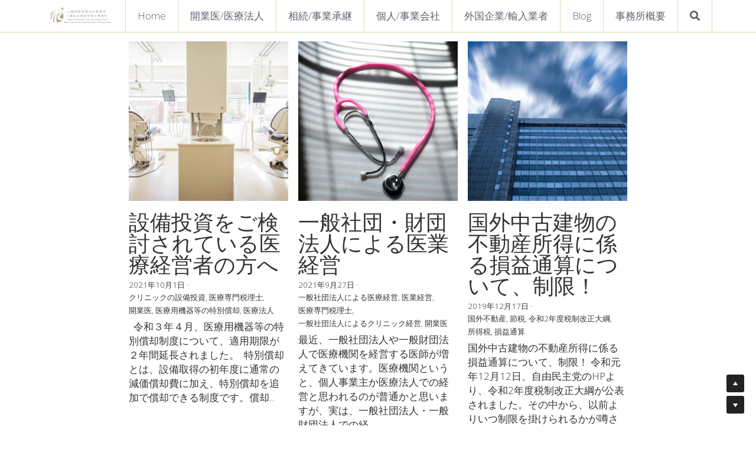

--- FILE ---
content_type: text/html; charset=utf-8
request_url: https://www.mise-office.jp/blog/categories/%E4%B8%89%E7%80%AC%E5%9B%BD%E9%9A%9B%E7%A8%8E%E5%8B%99%E4%BC%9A%E8%A8%88%E4%BA%8B%E5%8B%99%E6%89%80
body_size: 85902
content:
<!-- Powered by Strikingly.com 4 (1) Jan 19, 2026 at 22:35-->
<!DOCTYPE html>
<html itemscope itemtype='http://schema.org/WebPage' lang='ja' xmlns:og='http://ogp.me/ns#' xmlns='http://www.w3.org/1999/xhtml'>
<head>
<title>三瀬国際税務会計事務所 - 三瀬国際税務会計事務所/三瀬社会保険労務士事務所</title>
<!-- removing_gon has activated 100%, so we add not_removing_gon rollout for specific user -->
<script>
//<![CDATA[
window.$S={};$S.app_instances=[];$S.nav=[{"name":"\/home","uid":"d9e753fd-be5e-45ad-901e-1bc4c4f067a1","memberOnly":false,"hasPassword":false,"isHomePage":true},{"name":"\/corporation-indivisual","uid":"47f2837a-536e-4588-b236-2e3368114531","memberOnly":false,"hasPassword":false,"isHomePage":false},{"name":"\/inheritance-business-succession","uid":"9107a656-2240-4f8d-a0cb-3f31f5fae69a","memberOnly":false,"hasPassword":false,"isHomePage":false},{"name":"\/medical-clinic-hospital","uid":"20d7c111-f45f-463a-b7b5-911a9ae048a7","memberOnly":false,"hasPassword":false,"isHomePage":false},{"name":"\/association-foundation","uid":"134945a2-8445-42bd-b18c-adba318b01f1","memberOnly":false,"hasPassword":false,"isHomePage":false},{"name":"\/about-us","uid":"0c670600-00d8-440f-9248-0bc304d6ec71","memberOnly":false,"hasPassword":false,"isHomePage":false},{"name":"\/private-policy","uid":"13ef2792-8545-44ea-91d9-9ec844a31cce","memberOnly":false,"hasPassword":false,"isHomePage":false},{"name":"\/blog","uid":"3547db16-b94d-4c01-873e-fe954ed0e4fc","memberOnly":false,"hasPassword":false,"isHomePage":false},{"name":"\/foreign-importing-corporation","uid":"8167569b-5565-4c4e-9a65-823b400df27e","memberOnly":false,"hasPassword":false,"isHomePage":false},{"name":"\/foreign-importing-english","uid":"002a4998-cafc-4f9b-83ae-b247a9e7b289","memberOnly":false,"hasPassword":false,"isHomePage":false},{"name":"\/cryptcurrency","uid":"be6714ce-fc35-409e-b6b6-a62c8f2b0d7d","memberOnly":false,"hasPassword":false,"isHomePage":false}];$S.conf={"SUPPORTED_CURRENCY":[{"code":"AED","symbol":"\u062f.\u0625","decimal":".","thousand":",","precision":2,"name":"\u30a2\u30e9\u30d6\u9996\u9577\u56fd\u9023\u90a6\u30c7\u30a3\u30eb\u30cf\u30e0"},{"code":"AFN","symbol":"\u060b","decimal":".","thousand":",","precision":2,"name":"\u30a2\u30d5\u30ac\u30f3\u30a2\u30d5\u30ac\u30cb"},{"code":"ALL","symbol":"Lek","decimal":",","thousand":".","precision":2,"name":"\u30a2\u30eb\u30d0\u30cb\u30a2 \u30ec\u30af"},{"code":"AMD","symbol":"\u058f","decimal":",","thousand":".","precision":2,"name":"\u30a2\u30eb\u30e1\u30cb\u30a2 \u30c9\u30e9\u30e0"},{"code":"ANG","symbol":"\u0192","decimal":",","thousand":".","precision":2,"name":"\u30aa\u30e9\u30f3\u30c0\u9818\u30a2\u30f3\u30c6\u30a3\u30eb \u30ae\u30eb\u30c0\u30fc"},{"code":"AOA","symbol":"Kz","decimal":",","thousand":".","precision":2,"name":"\u30a2\u30f3\u30b4\u30e9 \u30af\u30ef\u30f3\u30b6"},{"code":"ARS","symbol":"$","decimal":",","thousand":".","precision":2,"name":"\u30a2\u30eb\u30bc\u30f3\u30c1\u30f3 \u30da\u30bd"},{"code":"AUD","symbol":"A$","decimal":".","thousand":" ","precision":2,"name":"\u30aa\u30fc\u30b9\u30c8\u30e9\u30ea\u30a2\u30c9\u30eb"},{"code":"AWG","symbol":"\u0192","decimal":".","thousand":",","precision":2,"name":"\u30a2\u30eb\u30d0 \u30ae\u30eb\u30c0\u30fc"},{"code":"AZN","symbol":"\u20bc","decimal":".","thousand":",","precision":2,"name":"\u30a2\u30bc\u30eb\u30d0\u30a4\u30b8\u30e3\u30f3 \u30de\u30ca\u30c8"},{"code":"BAM","symbol":"KM","decimal":",","thousand":".","precision":2,"name":"\u30dc\u30b9\u30cb\u30a2 \u30de\u30eb\u30af (BAM)"},{"code":"BBD","symbol":"$","decimal":".","thousand":",","precision":2,"name":"\u30d0\u30eb\u30d0\u30c9\u30b9 \u30c9\u30eb"},{"code":"BDT","symbol":"Tk","decimal":".","thousand":",","precision":2,"name":"\u30d0\u30f3\u30b0\u30e9\u30c7\u30b7\u30e5\u30bf\u30ab"},{"code":"BGN","symbol":"\u043b\u0432","decimal":",","thousand":".","precision":2,"name":"\u30d6\u30eb\u30ac\u30ea\u30a2 \u65b0\u30ec\u30d5"},{"code":"BHD","symbol":"\u062f.\u0628","decimal":".","thousand":",","precision":3,"name":"\u30d0\u30fc\u30ec\u30fc\u30f3\u30c7\u30a3\u30ca\u30fc\u30eb"},{"code":"BIF","symbol":"FBu","decimal":".","thousand":",","precision":0,"name":"\u30d6\u30eb\u30f3\u30b8 \u30d5\u30e9\u30f3"},{"code":"BMD","symbol":"$","decimal":".","thousand":",","precision":2,"name":"\u30d0\u30df\u30e5\u30fc\u30c0 \u30c9\u30eb"},{"code":"BND","symbol":"$","decimal":".","thousand":",","precision":2,"name":"\u30d6\u30eb\u30cd\u30a4 \u30c9\u30eb"},{"code":"BOB","symbol":"$b","decimal":",","thousand":".","precision":2,"name":"\u30dc\u30ea\u30d3\u30a2 \u30dc\u30ea\u30d3\u30a2\u30fc\u30ce"},{"code":"BRL","symbol":"R$","decimal":",","thousand":".","precision":2,"name":"\u30d6\u30e9\u30b8\u30eb\u30ec\u30a2\u30eb","format":"%s %v"},{"code":"BSD","symbol":"$","decimal":".","thousand":",","precision":2,"name":"\u30d0\u30cf\u30de \u30c9\u30eb"},{"code":"BTN","symbol":"Nu.","decimal":".","thousand":",","precision":2,"name":"\u30d6\u30fc\u30bf\u30f3\u30cb\u30e5\u30eb\u30bf\u30e0"},{"code":"BWP","symbol":"P","decimal":".","thousand":",","precision":2,"name":"\u30dc\u30c4\u30ef\u30ca \u30d7\u30e9"},{"code":"BYN","symbol":"Br","decimal":".","thousand":",","precision":2,"name":"\u30d9\u30e9\u30eb\u30fc\u30b7 \u30eb\u30fc\u30d6\u30eb"},{"code":"BZD","symbol":"BZ$","decimal":".","thousand":",","precision":2,"name":"\u30d9\u30ea\u30fc\u30ba \u30c9\u30eb"},{"code":"CAD","symbol":"$","decimal":".","thousand":",","precision":2,"name":"\u30ab\u30ca\u30c0\u30c9\u30eb"},{"code":"CDF","symbol":"FC","decimal":".","thousand":",","precision":2,"name":"\u30b3\u30f3\u30b4 \u30d5\u30e9\u30f3"},{"code":"CHF","symbol":"CHF","decimal":".","thousand":"'","precision":2,"name":"\u30b9\u30a4\u30b9\u30d5\u30e9\u30f3","format":"%s %v"},{"code":"CLP","symbol":"$","decimal":"","thousand":".","precision":0,"name":"\u30c1\u30ea\u30da\u30bd"},{"code":"CNY","symbol":"\u00a5","decimal":".","thousand":",","precision":2,"name":"\u4e2d\u56fd\u4eba\u6c11\u5143"},{"code":"CRC","symbol":"\u20a1","decimal":",","thousand":".","precision":2,"name":"\u30b3\u30b9\u30bf\u30ea\u30ab \u30b3\u30ed\u30f3"},{"code":"CUP","symbol":"$","decimal":".","thousand":",","precision":2,"name":"\u30ad\u30e5\u30fc\u30d0\u30da\u30bd"},{"code":"CVE","symbol":"$","decimal":".","thousand":",","precision":2,"name":"\u30ab\u30fc\u30dc\u30d9\u30eb\u30c7 \u30a8\u30b9\u30af\u30fc\u30c9"},{"code":"CZK","symbol":"K\u010d","decimal":",","thousand":".","precision":2,"name":"\u30c1\u30a7\u30b3\u30b3\u30eb\u30ca","format":"%v %s"},{"code":"DJF","symbol":"Fdj","decimal":".","thousand":",","precision":0,"name":"\u30b8\u30d6\u30c1 \u30d5\u30e9\u30f3"},{"code":"DKK","symbol":"kr","decimal":".","thousand":",","precision":2,"name":"\u30c7\u30f3\u30de\u30fc\u30af\u30af\u30ed\u30fc\u30cd","format":"%v %s"},{"code":"DOP","symbol":"RD$","decimal":".","thousand":",","precision":2,"name":"\u30c9\u30df\u30cb\u30ab \u30da\u30bd"},{"code":"DZD","symbol":"\u062f\u062c","decimal":",","thousand":".","precision":2,"name":"\u30a2\u30eb\u30b8\u30a7\u30ea\u30a2 \u30c7\u30a3\u30ca\u30fc\u30eb"},{"code":"EGP","symbol":"E\u00a3","decimal":".","thousand":",","precision":2,"name":"\u30a8\u30b8\u30d7\u30c8 \u30dd\u30f3\u30c9"},{"code":"ERN","symbol":"Nkf","decimal":".","thousand":",","precision":2,"name":"\u30a8\u30ea\u30c8\u30ea\u30a2\u306e\u30ca\u30af\u30d5\u30a1"},{"code":"ETB","symbol":"Br","decimal":".","thousand":",","precision":2,"name":"\u30a8\u30c1\u30aa\u30d4\u30a2 \u30d6\u30eb"},{"code":"EUR","symbol":"\u20ac","decimal":",","thousand":".","precision":2,"name":"\u30e6\u30fc\u30ed","format":"%v %s"},{"code":"FJD","symbol":"$","decimal":".","thousand":",","precision":2,"name":"\u30d5\u30a3\u30b8\u30fc\u8af8\u5cf6 \u30c9\u30eb"},{"code":"FKP","symbol":"\u00a3","decimal":".","thousand":",","precision":2,"name":"\u30d5\u30a9\u30fc\u30af\u30e9\u30f3\u30c9\uff08\u30de\u30eb\u30d3\u30ca\u30b9\uff09\u8af8\u5cf6 \u30dd\u30f3\u30c9"},{"code":"GBP","symbol":"\u00a3","decimal":".","thousand":",","precision":2,"name":"\u82f1\u56fd\u30dd\u30f3\u30c9"},{"code":"GEL","symbol":"\u10da","decimal":",","thousand":".","precision":2,"name":"\u30b8\u30e7\u30fc\u30b8\u30a2 \u30e9\u30ea"},{"code":"GGP","symbol":"\u00a3","decimal":".","thousand":",","precision":2,"name":"\u30ac\u30fc\u30f3\u30b8\u30fc\u30dd\u30f3\u30c9"},{"code":"GHS","symbol":"GH\u20b5","decimal":".","thousand":",","precision":2,"name":"\u30ac\u30fc\u30ca \u30bb\u30c7\u30a3"},{"code":"GIP","symbol":"\u00a3","decimal":".","thousand":",","precision":2,"name":"\u30b8\u30d6\u30e9\u30eb\u30bf\u30eb \u30dd\u30f3\u30c9"},{"code":"GMD","symbol":"D","decimal":".","thousand":",","precision":2,"name":"\u30ac\u30f3\u30d3\u30a2 \u30c0\u30e9\u30b7"},{"code":"GNF","symbol":"\u20a3","decimal":".","thousand":",","precision":0,"name":"\u30ae\u30cb\u30a2 \u30d5\u30e9\u30f3"},{"code":"GTQ","symbol":"Q","decimal":".","thousand":",","precision":2,"name":"\u30b0\u30a2\u30c6\u30de\u30e9 \u30b1\u30c4\u30a1\u30eb"},{"code":"GYD","symbol":"G$","decimal":".","thousand":",","precision":2,"name":"\u30ac\u30a4\u30a2\u30ca \u30c9\u30eb"},{"code":"HKD","symbol":"HK$","decimal":".","thousand":",","precision":2,"name":"\u9999\u6e2f\u30c9\u30eb"},{"code":"HNL","symbol":"L","decimal":".","thousand":",","precision":2,"name":"\u30db\u30f3\u30b8\u30e5\u30e9\u30b9 \u30ec\u30f3\u30d4\u30e9"},{"code":"HRK","symbol":"kn","decimal":".","thousand":",","precision":2,"name":"\u30af\u30ed\u30a2\u30c1\u30a2 \u30af\u30fc\u30ca"},{"code":"HTG","symbol":"G","decimal":".","thousand":",","precision":2,"name":"\u30cf\u30a4\u30c1 \u30b0\u30fc\u30eb\u30c9"},{"code":"HUF","symbol":"Ft","decimal":"","thousand":",","precision":0,"name":"\u30cf\u30f3\u30ac\u30ea\u30fc\u30d5\u30a9\u30ea\u30f3\u30c8","format":"%v %s"},{"code":"ILS","symbol":"\u20aa","decimal":".","thousand":",","precision":2,"name":"\u30a4\u30b9\u30e9\u30a8\u30eb\u30b7\u30a7\u30b1\u30eb"},{"code":"IMP","symbol":"\u00a3","decimal":".","thousand":",","precision":2,"name":"\u30de\u30f3\u5cf6\u30dd\u30f3\u30c9"},{"code":"INR","symbol":"\u20b9","decimal":".","thousand":",","precision":2,"name":"\u30a4\u30f3\u30c9\u30eb\u30d4\u30fc"},{"code":"IQD","symbol":"\u062f.\u0639","decimal":".","thousand":",","precision":3,"name":"\u30a4\u30e9\u30af\u30c7\u30a3\u30ca\u30fc\u30eb"},{"code":"IRR","symbol":"\u062a\u0648\u0645\u0627\u0646","decimal":".","thousand":",","precision":2,"name":"\u30a4\u30e9\u30f3\u30ea\u30a2\u30eb"},{"code":"ISK","symbol":"kr","decimal":",","thousand":".","precision":2,"name":"\u30a2\u30a4\u30b9\u30e9\u30f3\u30c9 \u30af\u30ed\u30fc\u30ca"},{"code":"JEP","symbol":"\u00a3","decimal":".","thousand":",","precision":2,"name":"\u30b8\u30e3\u30fc\u30b8\u30fc\u30fb\u30dd\u30f3\u30c9"},{"code":"JMD","symbol":"J$","decimal":".","thousand":",","precision":2,"name":"\u30b8\u30e3\u30de\u30a4\u30ab\u30c9\u30eb"},{"code":"JOD","symbol":"JD","decimal":".","thousand":",","precision":3,"name":"\u30e8\u30eb\u30c0\u30f3 \u30c7\u30a3\u30ca\u30fc\u30eb"},{"code":"JPY","symbol":"\u00a5","decimal":"","thousand":",","precision":0,"name":"\u65e5\u672c\u5186","format":"%s %v"},{"code":"KES","symbol":"KSh","decimal":".","thousand":",","precision":2,"name":"\u30b1\u30cb\u30a2 \u30b7\u30ea\u30f3\u30b0"},{"code":"KGS","symbol":"\u043b\u0432","decimal":",","thousand":".","precision":2,"name":"\u30ad\u30eb\u30ae\u30b9\u30bf\u30f3 \u30bd\u30e0"},{"code":"KHR","symbol":"\u17db","decimal":".","thousand":",","precision":2,"name":"\u30ab\u30f3\u30dc\u30b8\u30a2 \u30ea\u30a8\u30eb"},{"code":"KMF","symbol":"CF","decimal":".","thousand":",","precision":0,"name":"\u30b3\u30e2\u30ed \u30d5\u30e9\u30f3"},{"code":"KPW","symbol":"\u20a9","decimal":".","thousand":",","precision":2,"name":"\u5317\u671d\u9bae\u30a6\u30a9\u30f3"},{"code":"KRW","symbol":"\uc6d0","decimal":"","thousand":",","precision":0,"name":"\u97d3\u56fd\u30a6\u30a9\u30f3","format":"%v %s"},{"code":"KWD","symbol":"\u062f.\u0643","decimal":".","thousand":",","precision":3,"name":"\u30af\u30a6\u30a7\u30fc\u30c8 \u30c7\u30a3\u30ca\u30fc\u30eb"},{"code":"KYD","symbol":"CI$","decimal":".","thousand":",","precision":2,"name":"\u30b1\u30a4\u30de\u30f3\u8af8\u5cf6 \u30c9\u30eb"},{"code":"KZT","symbol":"\u20b8","decimal":",","thousand":".","precision":2,"name":"\u30ab\u30b6\u30d5\u30b9\u30bf\u30f3 \u30c6\u30f3\u30b2"},{"code":"LBP","symbol":"LL","decimal":".","thousand":",","precision":2,"name":"\u30ec\u30d0\u30ce\u30f3 \u30dd\u30f3\u30c9"},{"code":"LKR","symbol":"\u20a8","decimal":".","thousand":",","precision":2,"name":"\u30b9\u30ea\u30e9\u30f3\u30ab \u30eb\u30d4\u30fc"},{"code":"LRD","symbol":"LR$","decimal":".","thousand":",","precision":2,"name":"\u30ea\u30d9\u30ea\u30a2 \u30c9\u30eb"},{"code":"LSL","symbol":"M","decimal":".","thousand":",","precision":2,"name":"\u30ec\u30bd\u30c8 \u30ed\u30c6\u30a3"},{"code":"LYD","symbol":"LD","decimal":".","thousand":",","precision":3,"name":"\u30ea\u30d3\u30a2\u30c7\u30a3\u30ca\u30fc\u30eb"},{"code":"MAD","symbol":"\u062f.\u0645.","decimal":",","thousand":".","precision":2,"name":"\u30e2\u30ed\u30c3\u30b3 \u30c7\u30a3\u30eb\u30cf\u30e0"},{"code":"MDL","symbol":"L","decimal":",","thousand":".","precision":2,"name":"\u30e2\u30eb\u30c9\u30d0 \u30ec\u30a4"},{"code":"MGA","symbol":"Ar","decimal":".","thousand":",","precision":0,"name":"\u30de\u30c0\u30ac\u30b9\u30ab\u30eb \u30a2\u30ea\u30a2\u30ea"},{"code":"MKD","symbol":"\u0434\u0435\u043d","decimal":",","thousand":".","precision":2,"name":"\u30de\u30b1\u30c9\u30cb\u30a2 \u30c7\u30ca\u30eb"},{"code":"MMK","symbol":"Ks","decimal":".","thousand":",","precision":2,"name":"\u30df\u30e3\u30f3\u30de\u30fc \u30c1\u30e3\u30c3\u30c8"},{"code":"MNT","symbol":"\u20ae","decimal":".","thousand":",","precision":2,"name":"\u30e2\u30f3\u30b4\u30eb \u30c8\u30b0\u30ed\u30b0"},{"code":"MOP","symbol":"MOP$","decimal":".","thousand":",","precision":2,"name":"\u30de\u30ab\u30aa \u30d1\u30bf\u30ab"},{"code":"MRO","symbol":"UM","decimal":".","thousand":",","precision":2,"name":"\u30e2\u30fc\u30ea\u30bf\u30cb\u30a2 \u30a6\u30ae\u30a2"},{"code":"MRU","symbol":"UM","decimal":".","thousand":",","precision":2,"name":"Mauritanian ouguiya"},{"code":"MUR","symbol":"\u20a8","decimal":".","thousand":",","precision":2,"name":"\u30e2\u30fc\u30ea\u30b7\u30e3\u30b9 \u30eb\u30d4\u30fc"},{"code":"MVR","symbol":"Rf","decimal":".","thousand":",","precision":2,"name":"\u30e2\u30eb\u30c7\u30a3\u30d6\u8af8\u5cf6 \u30eb\u30d5\u30a3\u30a2"},{"code":"MWK","symbol":"K","decimal":".","thousand":",","precision":2,"name":"\u30de\u30e9\u30a6\u30a3 \u30af\u30ef\u30c1\u30e3"},{"code":"MXN","symbol":"$","decimal":".","thousand":",","precision":2,"name":"\u30e1\u30ad\u30b7\u30b3\u30da\u30bd"},{"code":"MYR","symbol":"RM","decimal":".","thousand":",","precision":2,"name":"\u30de\u30ec\u30fc\u30b7\u30a2\u30ea\u30f3\u30ae\u30c3\u30c8"},{"code":"MZN","symbol":"MT","decimal":",","thousand":".","precision":2,"name":"\u30e2\u30b6\u30f3\u30d3\u30fc\u30af \u30e1\u30c6\u30a3\u30ab\u30eb"},{"code":"NAD","symbol":"N$","decimal":".","thousand":",","precision":2,"name":"\u30ca\u30df\u30d3\u30a2 \u30c9\u30eb"},{"code":"NGN","symbol":"\u20a6","decimal":".","thousand":",","precision":2,"name":"\u30ca\u30a4\u30b8\u30a7\u30ea\u30a2 \u30ca\u30a4\u30e9"},{"code":"NIO","symbol":"C$","decimal":".","thousand":",","precision":2,"name":"\u30cb\u30ab\u30e9\u30b0\u30a2 \u30b3\u30eb\u30c9\u30d0 \u30aa\u30ed"},{"code":"NOK","symbol":"kr","decimal":",","thousand":".","precision":2,"name":"\u30ce\u30eb\u30a6\u30a7\u30fc\u30af\u30ed\u30fc\u30cd","format":"%v %s"},{"code":"NPR","symbol":"\u20a8","decimal":".","thousand":",","precision":2,"name":"\u30cd\u30d1\u30fc\u30eb \u30eb\u30d4\u30fc"},{"code":"NZD","symbol":"$","decimal":".","thousand":",","precision":2,"name":"\u30cb\u30e5\u30fc\u30b8\u30fc\u30e9\u30f3\u30c9\u30c9\u30eb"},{"code":"OMR","symbol":"\u0631.\u0639.","decimal":".","thousand":",","precision":3,"name":"\u30aa\u30de\u30fc\u30f3\u30fb\u30ea\u30a2\u30eb"},{"code":"PAB","symbol":"B\/.","decimal":".","thousand":",","precision":2,"name":"\u30d1\u30ca\u30de \u30d0\u30eb\u30dc\u30a2"},{"code":"PEN","symbol":"S\/.","decimal":".","thousand":",","precision":2,"name":"\u30cc\u30a8\u30dc\u30bd\u30eb"},{"code":"PGK","symbol":"K","decimal":".","thousand":",","precision":2,"name":"\u30d1\u30d7\u30a2\u30cb\u30e5\u30fc\u30ae\u30cb\u30a2 \u30ad\u30ca"},{"code":"PHP","symbol":"\u20b1","decimal":".","thousand":",","precision":2,"name":"\u30d5\u30a3\u30ea\u30d4\u30f3\u30da\u30bd"},{"code":"PKR","symbol":"\u20a8","decimal":".","thousand":",","precision":2,"name":"\u30d1\u30ad\u30b9\u30bf\u30f3 \u30eb\u30d4\u30fc"},{"code":"PLN","symbol":"z\u0142","decimal":",","thousand":" ","precision":2,"name":"\u30dd\u30fc\u30e9\u30f3\u30c9\u30ba\u30ed\u30c1","format":"%v %s"},{"code":"PYG","symbol":"\u20b2","decimal":",","thousand":".","precision":0,"name":"\u30d1\u30e9\u30b0\u30a2\u30a4 \u30b0\u30a2\u30e9\u30cb"},{"code":"QAR","symbol":"\u0631.\u0642","decimal":".","thousand":",","precision":2,"name":"\u30ab\u30bf\u30fc\u30eb \u30ea\u30a2\u30eb"},{"code":"RON","symbol":"lei","decimal":",","thousand":".","precision":2,"name":"\u30eb\u30fc\u30de\u30cb\u30a2 \u30ec\u30a4"},{"code":"RSD","symbol":"\u0434\u0438\u043d","decimal":",","thousand":".","precision":2,"name":"\u30c7\u30a3\u30ca\u30fc\u30eb (\u30bb\u30eb\u30d3\u30a2)"},{"code":"RUB","symbol":"\u20bd","decimal":",","thousand":".","precision":2,"name":"\u30ed\u30b7\u30a2\u30eb\u30fc\u30d6\u30eb","format":"%v %s"},{"code":"RWF","symbol":"FRw","decimal":".","thousand":",","precision":0,"name":"\u30eb\u30ef\u30f3\u30c0 \u30d5\u30e9\u30f3"},{"code":"SAR","symbol":"\u0631.\u0633","decimal":".","thousand":",","precision":2,"name":"\u30b5\u30a6\u30b8 \u30ea\u30e4\u30eb"},{"code":"SBD","symbol":"SI$","decimal":".","thousand":",","precision":2,"name":"\u30bd\u30ed\u30e2\u30f3\u8af8\u5cf6 \u30c9\u30eb"},{"code":"SCR","symbol":"SRe","decimal":".","thousand":",","precision":2,"name":"\u30bb\u30fc\u30b7\u30a7\u30eb \u30eb\u30d4\u30fc"},{"code":"SDG","symbol":"SDG","decimal":".","thousand":",","precision":2,"name":"\u30b9\u30fc\u30c0\u30f3\u30dd\u30f3\u30c9"},{"code":"SEK","symbol":"kr","decimal":".","thousand":" ","precision":2,"name":"\u30b9\u30a6\u30a7\u30fc\u30c7\u30f3 \u30af\u30ed\u30fc\u30ca","format":"%v %s"},{"code":"SGD","symbol":"S$","decimal":".","thousand":",","precision":2,"name":"\u30b7\u30f3\u30ac\u30dd\u30fc\u30eb\u30c9\u30eb"},{"code":"SHP","symbol":"\u00a3","decimal":".","thousand":",","precision":2,"name":"\u30bb\u30f3\u30c8\u30d8\u30ec\u30ca\u5cf6 \u30dd\u30f3\u30c9"},{"code":"SLL","symbol":"Le","decimal":".","thousand":",","precision":2,"name":"\u30b7\u30a8\u30e9\u30ec\u30aa\u30cd \u30ec\u30aa\u30f3"},{"code":"SOS","symbol":"S","decimal":".","thousand":",","precision":2,"name":"\u30bd\u30de\u30ea\u30a2 \u30b7\u30ea\u30f3\u30b0"},{"code":"SRD","symbol":"$","decimal":",","thousand":".","precision":2,"name":"\u30b9\u30ea\u30ca\u30e0 \u30c9\u30eb"},{"code":"SSP","symbol":"SS\u00a3","decimal":".","thousand":",","precision":2,"name":"\u5357\u30b9\u30fc\u30c0\u30f3\u30dd\u30f3\u30c9"},{"code":"STD","symbol":"Db","decimal":".","thousand":",","precision":2,"name":"\u30b5\u30f3\u30c8\u30e1\u30fb\u30d7\u30ea\u30f3\u30b7\u30da \u30c9\u30d6\u30e9"},{"code":"STN","symbol":"Db","decimal":".","thousand":",","precision":2,"name":"\u30b5\u30f3\u30c8\u30e1\u30fb\u30d7\u30ea\u30f3\u30b7\u30da\u30fb\u30c9\u30d6\u30e9"},{"code":"SYP","symbol":"LS","decimal":".","thousand":",","precision":2,"name":"Syrian pound"},{"code":"SZL","symbol":"E","decimal":".","thousand":",","precision":2,"name":"\u30b9\u30ef\u30b8\u30e9\u30f3\u30c9 \u30ea\u30e9\u30f3\u30b2\u30cb"},{"code":"THB","symbol":"\u0e3f","decimal":".","thousand":",","precision":2,"name":"\u30bf\u30a4\u30d0\u30fc\u30c4"},{"code":"TJS","symbol":"SM","decimal":".","thousand":",","precision":2,"name":"\u30bf\u30b8\u30ad\u30b9\u30bf\u30f3 \u30bd\u30e2\u30cb"},{"code":"TMT","symbol":"T","decimal":".","thousand":",","precision":2,"name":"\u30c8\u30eb\u30af\u30e1\u30cb\u30b9\u30bf\u30f3\u30de\u30ca\u30c8"},{"code":"TND","symbol":"\u062f.\u062a","decimal":".","thousand":",","precision":3,"name":"\u30c1\u30e5\u30cb\u30b8\u30a2\u30fb\u30c7\u30a3\u30ca\u30fc\u30eb"},{"code":"TOP","symbol":"T$","decimal":".","thousand":",","precision":2,"name":"\u30c8\u30f3\u30ac \u30d1\u30fb\u30a2\u30f3\u30ac"},{"code":"TRY","symbol":"\u20ba","decimal":".","thousand":",","precision":2,"name":"\u65b0\u30c8\u30eb\u30b3\u30ea\u30e9"},{"code":"TTD","symbol":"TT$","decimal":".","thousand":",","precision":2,"name":"\u30c8\u30ea\u30cb\u30c0\u30fc\u30c9\u30c8\u30d0\u30b4 \u30c9\u30eb"},{"code":"TWD","symbol":"NT$","decimal":"","thousand":",","precision":0,"name":"\u65b0\u53f0\u6e7e\u30c9\u30eb"},{"code":"TZS","symbol":"Tsh","decimal":".","thousand":",","precision":2,"name":"\u30bf\u30f3\u30b6\u30cb\u30a2 \u30b7\u30ea\u30f3\u30b0"},{"code":"UAH","symbol":"\u20b4","decimal":".","thousand":",","precision":2,"name":"\u30a6\u30af\u30e9\u30a4\u30ca \u30b0\u30ea\u30d6\u30ca"},{"code":"UGX","symbol":"USh","decimal":".","thousand":",","precision":2,"name":"\u30a6\u30ac\u30f3\u30c0 \u30b7\u30ea\u30f3\u30b0"},{"code":"USD","symbol":"$","decimal":".","thousand":",","precision":2,"name":"\u7c73\u30c9\u30eb"},{"code":"UYU","symbol":"$U","decimal":",","thousand":".","precision":2,"name":"\u30a6\u30eb\u30b0\u30a2\u30a4 \u30da\u30bd"},{"code":"UZS","symbol":"\u043b\u0432","decimal":",","thousand":".","precision":2,"name":"\u30a6\u30ba\u30d9\u30ad\u30b9\u30bf\u30f3 \u30b9\u30e0"},{"code":"VES","symbol":"Bs.S.","decimal":".","thousand":",","precision":2,"name":"\u30d9\u30cd\u30ba\u30a8\u30e9\u306e\u30dc\u30ea\u30d0\u30eb\u30fb\u30bd\u30d9\u30e9\u30ce"},{"code":"VUV","symbol":"VT","decimal":".","thousand":",","precision":0,"name":"\u30d0\u30cc\u30a2\u30c4 \u30d0\u30c4"},{"code":"WST","symbol":"WS$","decimal":".","thousand":",","precision":2,"name":"\u30b5\u30e2\u30a2 \u30bf\u30e9"},{"code":"XAF","symbol":"FCFA","decimal":".","thousand":",","precision":0,"name":"\u4e2d\u592e\u30a2\u30d5\u30ea\u30ab CFA \u30d5\u30e9\u30f3"},{"code":"XCD","symbol":"EC$","decimal":".","thousand":",","precision":2,"name":"\u6771\u30ab\u30ea\u30d6 \u30c9\u30eb"},{"code":"XDR","symbol":"SDR","decimal":".","thousand":"","precision":0,"name":"\u7279\u5225\u62bd\u9078\u6a29"},{"code":"XOF","symbol":"CFA","decimal":".","thousand":",","precision":0,"name":"\u897f\u30a2\u30d5\u30ea\u30ab CFA \u30d5\u30e9\u30f3"},{"code":"XPF","symbol":"\u20a3","decimal":".","thousand":",","precision":0,"name":"CFP \u30d5\u30e9\u30f3"},{"code":"YER","symbol":"\u0631.\u064a","decimal":".","thousand":",","precision":2,"name":"\u30a4\u30a8\u30e1\u30f3 \u30ea\u30a2\u30eb"},{"code":"ZAR","symbol":"R","decimal":".","thousand":",","precision":2,"name":"\u5357\u30a2\u30d5\u30ea\u30ab\u30e9\u30f3\u30c9"},{"code":"ZMW","symbol":"K","decimal":",","thousand":".","precision":2,"name":"\u30b6\u30f3\u30d3\u30a2 \u30af\u30ef\u30c1\u30e3"},{"code":"IDR","symbol":"Rp ","decimal":"","thousand":".","precision":0,"name":"\u30a4\u30f3\u30c9\u30cd\u30b7\u30a2\u30eb\u30d4\u30a2"},{"code":"VND","symbol":"\u20ab","decimal":"","thousand":".","precision":0,"name":"\u30d9\u30c8\u30ca\u30e0\u30c9\u30f3","format":"%v%s"},{"code":"LAK","symbol":"\u20ad","decimal":".","thousand":",","precision":2,"name":"\u30e9\u30aa\u30b9 \u30ad\u30fc\u30d7"},{"code":"COP","symbol":"$","decimal":".","thousand":",","precision":0,"name":"\u30b3\u30ed\u30f3\u30d3\u30a2\u30da\u30bd"}],"pages_show_static_path":"https:\/\/static-assets.strikinglycdn.com\/pages_show_static-bc1f19a55f2b44d4730b53552286eb27fea2e9da8282fb2743c9147c736f5092.js","keenio_collection":"strikingly_pageviews","keenio_collection_sharding":"strikingly_pageviews-11400001-11500000","keenio_pbs_impression_collection":"strikingly_pbs_impression","keenio_pbs_conversion_collection":"strikingly_pbs_conversion","keenio_pageservice_imageshare_collection":"strikingly_pageservice_imageshare","keenio_page_socialshare_collection":"strikingly_page_socialshare","keenio_page_framing_collection":"strikingly_page_framing","keenio_file_download_collection":"strikingly_file_download","keenio_ecommerce_buyer_landing":"strikingly_ecommerce_buyer_landing","keenio_ecommerce_buyer_viewed_checkout_dialog":"strikingly_ecommerce_buyer_viewed_checkout_dialog","keenio_ecommerce_buyer_completed_shipping_address":"strikingly_ecommerce_buyer_completed_shipping_address","keenio_ecommerce_buyer_selected_payment_method":"strikingly_ecommerce_buyer_selected_payment_method","keenio_ecommerce_buyer_canceled_order":"strikingly_ecommerce_buyer_canceled_order","keenio_ecommerce_buyer_added_item_to_cart":"strikingly_ecommerce_buyer_added_item_to_cart","keenio_events_collection":"strikingly_events","is_screenshot_rendering":false,"ecommerce_stripe_alipay":false,"headless_render":null,"wx_instant_follow":false,"is_google_analytics_enabled":true,"is_strikingly_analytics_enabled":true,"is_from_site_to_app":false,"is_weitie":false,"weitie_post_id":null,"weitie_meta_info":null,"weitie_slogan":"\u65e0\u9700\u6ce8\u518c\u7684\u53d1\u5e16\u795e\u5668","gdpr_compliance_feature":true,"strikingly_live_chat_settings":null,"FACEBOOK_APP_ID":"138736959550286","FACEBOOK_PERMS":"email"};$S.fonts=null;$S.live_site=true;$S.user_meta={"user_type":"","live_chat_branding":false,"oneClickShareInfo":null};$S.global_conf={"premium_apps":["HtmlApp","EcwidApp","MailChimpApp","CeleryApp","LocuApp"],"environment":"production","env":"production","host_suffix":"strikingly.com","asset_url":"https:\/\/static-assets.strikinglycdn.com","locale":"ja","in_china":false,"country_code":null,"browser_locale":null,"is_sxl":false,"china_optimization":false,"enable_live_chat":true,"enable_internal_footer_layout":["33212390","11376106","13075825","12954266","11479862","28250243","28142805","28250455","28250492","23063547","28250512","23063531","28250538","28250791","23063511","28250526","28250588","28250582","28250575","28250570","23063556","28250565","13128850","13075827","13033035","13107039","12989659","12954536","13029321","12967243","12935703","13128849","189186","23559408","22317661","23559972","23559402","23559419","23559961","23559424","23568836","23559400","23559427","23559394","23559955","23559949","23568824","23559953","22317663","13032471","13070869","13107041","13100761","13100763","13039483","12989656","12935476","13029732","13070868","13115975","13115977","12967468"],"user_image_cdn":{"qn":"\/\/user-assets.sxlcdn.com","s":"\/\/custom-images.strikinglycdn.com"},"GROWINGIO_API_KEY":null,"BAIDU_API_KEY":null,"SEGMENTIO_API_KEY":"eb3txa37hi","FACEBOOK_APP_ID":"138736959550286","WECHAT_APP_ID":null,"WECHAT_MP_APP_ID":"","KEEN_IO_PROJECT_ID":"5317e03605cd66236a000002","KEEN_IO_WRITE_KEY":"[base64]","FIREBASE_URL":"bobcat.firebaseIO.com","CLOUDINARY_CLOUD_NAME":"hrscywv4p","CLOUDINARY_PRESET":"oxbxiyxl","rollout":{"background_for_all_sections":false,"crm_livechat":true,"stripe_payer_email":false,"stripe_alipay":true,"stripe_wechatpay":true,"stripe_afterpay":true,"stripe_klarna":true,"paynow_unionpay":true,"tw_payment_registration_upgrade":true,"new_checkout_design":true,"checkout_form_integration":true,"s6_feature":true,"customize_image_appearance":true,"advanced_section_layout_setting":true,"google_invisible_recaptcha":true,"invisible_hcaptcha":false,"show_dummy_data_in_editor":true,"show_dummy_data_in_cro_editor":true,"mobile_editor_2023":true,"mobile_editor_2023_part3":true,"vertical_alignment_2023":true,"enable_migrate_page_data":true,"enable_section_smart_binding":true,"portfolio_region_options":false,"domain_connection_v2":true,"new_blog_editor":true,"new_blog_editor_disabled":false,"draft_editor":true,"disable_draft_editor":false,"new_blog_layout":true,"new_store_layout":true,"gallery_section_2021":true,"strikingly_618":false,"nav_2021":true,"can_use_section_default_format":true,"can_use_section_text_align":true,"section_improvements_part1":true,"nav_2021_off":false,"nav_2023":true,"delay_gon":false,"shake_ssr_gon":false,"feature_list_2023":true,"pbs_i18n":true,"support_sca":false,"dlz_badge":false,"show_kickstart_entry_in_dashboard_support_widget":true,"need_html_custom_code_review":true,"has_hydrated_sections":false,"show_support_widget_in_live_site":false,"wechat_sharing":false,"new_wechat_oauth":false,"midtrans_payments":false,"pbs_variation_b":true,"all_currencies":true,"language_region_redirect_options":false,"portfolio_addon_items":false,"custom_review_v2":false},"cookie_categories":{"necessary":["_claim_popup_ref","member_name","authenticationToken","_pbs_i18n_ab_test","__strk_cookie_notification","__is_open_strk_necessary_cookie","__is_open_strk_analytics_cookie","__is_open_strk_preferences_cookie","site_id","crm_chat_token","authenticationToken","member_id","page_nocache","page_password","page_password_uid","return_path_after_verification","return_path_after_page_verification","is_submitted_all"],"preferences":["__strk_cookie_comment_name","__strk_cookie_comment_email"],"analytics":["__strk_session_id"]},"WEITIE_APP_ID":null,"WEITIE_MP_APP_ID":null,"BUGSNAG_FE_API_KEY":"","BUGSNAG_FE_JS_RELEASE_STAGE":"production","google":{"recaptcha_v2_client_key":"6LeRypQbAAAAAGgaIHIak2L7UaH4Mm3iS6Tpp7vY","recaptcha_v2_invisible_client_key":"6LdmtBYdAAAAAJmE1hETf4IHoUqXQaFuJxZPO8tW"},"hcaptcha":{"hcaptcha_checkbox_key":"cd7ccab0-57ca-49aa-98ac-db26473a942a","hcaptcha_invisible_key":"65400c5a-c122-4648-971c-9f7e931cd872"},"kickstart_locale_selection":{"en":"100","de":"100","es":"100","fr":"100","it":"100","nl":"100","pt-BR":"100","fi":"100","no":"100","sv":"100","pl":"100","cs":"100","ro":"100","ar":"100","id":"100","vi":"0","ja":"100","zh-CN":"100","zh-TW":"100"},"honeypot":"09a68c7a"};$S.country_list={"europe":{"name":"\u30e8\u30fc\u30ed\u30c3\u30d1","continent":"europe"},"asia":{"name":"\u30a2\u30b8\u30a2","continent":"asia"},"northamerica":{"name":"\u5317\u7c73","continent":"northamerica"},"southamerica":{"name":"\u5357\u30a2\u30e1\u30ea\u30ab","continent":"southamerica"},"australia":{"name":"\u30aa\u30fc\u30b9\u30c8\u30e9\u30ea\u30a2","continent":"australia"},"antarctica":{"name":"\u5357\u6975\u5927\u9678","continent":"antarctica"},"africa":{"name":"\u30a2\u30d5\u30ea\u30ab","continent":"africa"},"ad":{"name":"\u30a2\u30f3\u30c9\u30e9","continent":"europe"},"ae":{"name":"\u30a2\u30e9\u30d6\u9996\u9577\u56fd\u9023\u90a6","continent":"asia"},"af":{"name":"\u30a2\u30d5\u30ac\u30cb\u30b9\u30bf\u30f3","continent":"asia"},"ag":{"name":"\u30a2\u30f3\u30c6\u30a3\u30b0\u30a2\u30fb\u30d0\u30fc\u30d6\u30fc\u30c0","continent":"northamerica"},"ai":{"name":"\u30a2\u30f3\u30b0\u30a4\u30e9","continent":"northamerica"},"al":{"name":"\u30a2\u30eb\u30d0\u30cb\u30a2","continent":"europe"},"am":{"name":"\u30a2\u30eb\u30e1\u30cb\u30a2","continent":"asia"},"an":{"name":"\u30aa\u30e9\u30f3\u30c0\u9818\u30a2\u30f3\u30c6\u30a3\u30eb","continent":"northamerica"},"ao":{"name":"\u30a2\u30f3\u30b4\u30e9","continent":"africa"},"aq":{"name":"\u5357\u6975\u5927\u9678","continent":"antarctica"},"ar":{"name":"\u30a2\u30eb\u30bc\u30f3\u30c1\u30f3","continent":"southamerica"},"as":{"name":"\u7c73\u9818\u30b5\u30e2\u30a2","continent":"australia"},"at":{"name":"\u30aa\u30fc\u30b9\u30c8\u30ea\u30a2","continent":"europe"},"au":{"name":"\u30aa\u30fc\u30b9\u30c8\u30e9\u30ea\u30a2\u9023\u90a6","continent":"australia"},"aw":{"name":"\u30a2\u30eb\u30fc\u30d0","continent":"northamerica"},"ax":{"name":"\u30aa\u30fc\u30e9\u30f3\u30c9\u8af8\u5cf6","continent":"europe"},"az":{"name":"\u30a2\u30bc\u30eb\u30d0\u30a4\u30b8\u30e3\u30f3","continent":"asia"},"ba":{"name":"\u30dc\u30b9\u30cb\u30a2\u30fb\u30d8\u30eb\u30c4\u30a7\u30b4\u30d3\u30ca","continent":"europe"},"bb":{"name":"\u30d0\u30eb\u30d0\u30c9\u30b9","continent":"northamerica"},"bd":{"name":"\u30d0\u30f3\u30b0\u30e9\u30c7\u30b7\u30e5","continent":"asia"},"be":{"name":"\u30d9\u30eb\u30ae\u30fc","continent":"europe"},"bf":{"name":"\u30d6\u30eb\u30ad\u30ca\u30d5\u30a1\u30bd","continent":"africa"},"bg":{"name":"\u30d6\u30eb\u30ac\u30ea\u30a2","continent":"europe"},"bh":{"name":"\u30d0\u30fc\u30ec\u30fc\u30f3","continent":"asia"},"bi":{"name":"\u30d6\u30eb\u30f3\u30b8","continent":"africa"},"bj":{"name":"\u30d9\u30ca\u30f3","continent":"africa"},"bl":{"name":"\u30b5\u30f3\u30d0\u30eb\u30c6\u30eb\u30df","continent":"northamerica"},"bm":{"name":"\u30d0\u30fc\u30df\u30e5\u30fc\u30c0","continent":"northamerica"},"bn":{"name":"\u30d6\u30eb\u30cd\u30a4\u30fb\u30c0\u30eb\u30b5\u30e9\u30fc\u30e0\u56fd","continent":"asia"},"bo":{"name":"\u30dc\u30ea\u30d3\u30a2\u591a\u6c11\u65cf\u56fd","continent":"southamerica"},"bq":{"name":"\u30dc\u30cd\u30fc\u30eb\u3001\u30b7\u30f3\u30c8\u30e6\u30fc\u30b9\u30bf\u30c6\u30a3\u30a6\u30b9\u53ca\u3073\u30b5\u30d0","continent":"northamerica"},"br":{"name":"\u30d6\u30e9\u30b8\u30eb","continent":"southamerica"},"bs":{"name":"\u30d0\u30cf\u30de","continent":"northamerica"},"bt":{"name":"\u30d6\u30fc\u30bf\u30f3","continent":"asia"},"bv":{"name":"\u30d6\u30fc\u30d9\u5cf6","continent":"antarctica"},"bw":{"name":"\u30dc\u30c4\u30ef\u30ca","continent":"africa"},"by":{"name":"\u30d9\u30e9\u30eb\u30fc\u30b7","continent":"europe"},"bz":{"name":"\u30d9\u30ea\u30fc\u30ba","continent":"northamerica"},"ca":{"name":"\u30ab\u30ca\u30c0","continent":"northamerica"},"cc":{"name":"\u30b3\u30b3\u30b9 (\u30ad\u30fc\u30ea\u30f3\u30b0) \u8af8\u5cf6","continent":"asia"},"cd":{"name":"\u30b3\u30f3\u30b4\u6c11\u4e3b\u5171\u548c\u56fd","continent":"africa"},"cf":{"name":"\u4e2d\u592e\u30a2\u30d5\u30ea\u30ab\u5171\u548c\u56fd","continent":"africa"},"cg":{"name":"\u30b3\u30f3\u30b4","continent":"africa"},"ch":{"name":"\u30b9\u30a4\u30b9","continent":"europe"},"ci":{"name":"\u30b3\u30fc\u30c8\u30b8\u30dc\u30ef\u30fc\u30eb","continent":"africa"},"ck":{"name":"\u30af\u30c3\u30af\u8af8\u5cf6","continent":"australia"},"cl":{"name":"\u30c1\u30ea","continent":"southamerica"},"cm":{"name":"\u30ab\u30e1\u30eb\u30fc\u30f3","continent":"africa"},"cn":{"name":"\u4e2d\u56fd","continent":"asia"},"co":{"name":"\u30b3\u30ed\u30f3\u30d3\u30a2","continent":"southamerica"},"cr":{"name":"\u30b3\u30b9\u30bf\u30ea\u30ab","continent":"northamerica"},"cu":{"name":"\u30ad\u30e5\u30fc\u30d0","continent":"northamerica"},"cv":{"name":"\u30ab\u30fc\u30dc\u30f4\u30a7\u30eb\u30c7","continent":"africa"},"cw":{"name":"\u30ad\u30e5\u30e9\u30bd\u30fc","continent":"northamerica"},"cx":{"name":"\u30af\u30ea\u30b9\u30de\u30b9\u5cf6","continent":"asia"},"cy":{"name":"\u30ad\u30d7\u30ed\u30b9","continent":"asia"},"cz":{"name":"\u30c1\u30a7\u30b3\u5171\u548c\u56fd","continent":"europe"},"de":{"name":"\u30c9\u30a4\u30c4","continent":"europe"},"dj":{"name":"\u30b8\u30d6\u30c1","continent":"africa"},"dk":{"name":"\u30c7\u30f3\u30de\u30fc\u30af","continent":"europe"},"dm":{"name":"\u30c9\u30df\u30cb\u30ab","continent":"northamerica"},"do":{"name":"\u30c9\u30df\u30cb\u30ab\u5171\u548c\u56fd","continent":"northamerica"},"dz":{"name":"\u30a2\u30eb\u30b8\u30a7\u30ea\u30a2","continent":"africa"},"ec":{"name":"\u30a8\u30af\u30a2\u30c9\u30eb","continent":"southamerica"},"ee":{"name":"\u30a8\u30b9\u30c8\u30cb\u30a2","continent":"europe"},"eg":{"name":"\u30a8\u30b8\u30d7\u30c8","continent":"africa"},"eh":{"name":"\u897f\u30b5\u30cf\u30e9","continent":"africa"},"er":{"name":"\u30a8\u30ea\u30c8\u30ea\u30a2\u56fd","continent":"africa"},"es":{"name":"\u30b9\u30da\u30a4\u30f3","continent":"europe"},"et":{"name":"\u30a8\u30c1\u30aa\u30d4\u30a2","continent":"africa"},"fi":{"name":"\u30d5\u30a3\u30f3\u30e9\u30f3\u30c9","continent":"europe"},"fj":{"name":"\u30d5\u30a3\u30b8\u30fc","continent":"australia"},"fk":{"name":"\u30d5\u30a9\u30fc\u30af\u30e9\u30f3\u30c9\u8af8\u5cf6 (\u30de\u30eb\u30d3\u30ca\u30b9)","continent":"southamerica"},"fm":{"name":"\u30df\u30af\u30ed\u30cd\u30b7\u30a2\u9023\u90a6","continent":"australia"},"fo":{"name":"\u30d5\u30a7\u30ed\u30fc\u8af8\u5cf6","continent":"europe"},"fr":{"name":"\u30d5\u30e9\u30f3\u30b9","continent":"europe"},"ga":{"name":"\u30ac\u30dc\u30f3","continent":"africa"},"gb":{"name":"\u82f1\u56fd","continent":"europe"},"gd":{"name":"\u30b0\u30ec\u30ca\u30c0","continent":"northamerica"},"ge":{"name":"\u30b0\u30eb\u30b8\u30a2","continent":"asia"},"gf":{"name":"\u4ecf\u9818\u30ae\u30a2\u30ca","continent":"southamerica"},"gg":{"name":"\u30ac\u30fc\u30f3\u30b8\u30fc","continent":"europe"},"gh":{"name":"\u30ac\u30fc\u30ca","continent":"africa"},"gi":{"name":"\u30b8\u30d6\u30e9\u30eb\u30bf\u30eb","continent":"europe"},"gl":{"name":"\u30b0\u30ea\u30fc\u30f3\u30e9\u30f3\u30c9","continent":"northamerica"},"gm":{"name":"\u30ac\u30f3\u30d3\u30a2","continent":"africa"},"gn":{"name":"\u30ae\u30cb\u30a2","continent":"africa"},"gp":{"name":"\u30b0\u30a2\u30c9\u30eb\u30fc\u30d7","continent":"northamerica"},"gq":{"name":"\u8d64\u9053\u30ae\u30cb\u30a2","continent":"africa"},"gr":{"name":"\u30ae\u30ea\u30b7\u30e3","continent":"europe"},"gs":{"name":"\u30b5\u30a6\u30b9\u30b8\u30e7\u30fc\u30b8\u30a2\u53ca\u3073\u30b5\u30a6\u30b9\u30b5\u30f3\u30c9\u30a6\u30a3\u30c3\u30c1\u8af8\u5cf6","continent":"antarctica"},"gt":{"name":"\u30b0\u30a2\u30c6\u30de\u30e9","continent":"northamerica"},"gu":{"name":"\u30b0\u30a2\u30e0","continent":"australia"},"gw":{"name":"\u30ae\u30cb\u30a2\u30d3\u30b5\u30a6","continent":"africa"},"gy":{"name":"\u30ac\u30a4\u30a2\u30ca","continent":"southamerica"},"hk":{"name":"\u4e2d\u56fd\u306e\u9999\u6e2f\u7279\u5225\u884c\u653f\u533a","continent":"asia"},"hm":{"name":"\u30cf\u30fc\u30c9\u5cf6\u53ca\u3073\u30de\u30af\u30c9\u30ca\u30eb\u30c9\u8af8\u5cf6","continent":"antarctica"},"hn":{"name":"\u30db\u30f3\u30b8\u30e5\u30e9\u30b9","continent":"northamerica"},"hr":{"name":"\u30af\u30ed\u30a2\u30c1\u30a2","continent":"europe"},"ht":{"name":"\u30cf\u30a4\u30c1","continent":"northamerica"},"hu":{"name":"\u30cf\u30f3\u30ac\u30ea\u30fc","continent":"europe"},"id":{"name":"\u30a4\u30f3\u30c9\u30cd\u30b7\u30a2","continent":"asia"},"ie":{"name":"\u30a2\u30a4\u30eb\u30e9\u30f3\u30c9","continent":"europe"},"il":{"name":"\u30a4\u30b9\u30e9\u30a8\u30eb","continent":"asia"},"im":{"name":"\u30de\u30f3\u5cf6","continent":"europe"},"in":{"name":"\u30a4\u30f3\u30c9","continent":"asia"},"io":{"name":"\u82f1\u56fd\u30a4\u30f3\u30c9\u6d0b\u9818\u571f","continent":"asia"},"iq":{"name":"\u30a4\u30e9\u30af","continent":"asia"},"ir":{"name":"\u30a4\u30e9\u30f3\u30fb\u30a4\u30b9\u30e9\u30e0\u5171\u548c\u56fd","continent":"asia"},"is":{"name":"\u30a2\u30a4\u30b9\u30e9\u30f3\u30c9","continent":"europe"},"it":{"name":"\u30a4\u30bf\u30ea\u30a2","continent":"europe"},"je":{"name":"\u30b8\u30e3\u30fc\u30b8\u30fc","continent":"europe"},"jm":{"name":"\u30b8\u30e3\u30de\u30a4\u30ab","continent":"northamerica"},"jo":{"name":"\u30e8\u30eb\u30c0\u30f3","continent":"asia"},"jp":{"name":"\u65e5\u672c","continent":"asia"},"ke":{"name":"\u30b1\u30cb\u30a2","continent":"africa"},"kg":{"name":"\u30ad\u30eb\u30ae\u30b9\u30bf\u30f3","continent":"asia"},"kh":{"name":"\u30ab\u30f3\u30dc\u30b8\u30a2","continent":"asia"},"ki":{"name":"\u30ad\u30ea\u30d0\u30b9","continent":"australia"},"km":{"name":"\u30b3\u30e2\u30ed","continent":"africa"},"kn":{"name":"\u30bb\u30f3\u30c8\u30af\u30ea\u30b9\u30c8\u30d5\u30a1\u30fc\u30fb\u30cd\u30fc\u30f4\u30a3\u30b9","continent":"northamerica"},"kp":{"name":"\u671d\u9bae\u6c11\u4e3b\u4e3b\u7fa9\u4eba\u6c11\u5171\u548c\u56fd","continent":"asia"},"kr":{"name":"\u5927\u97d3\u6c11\u56fd (\u97d3\u56fd)","continent":"asia"},"kw":{"name":"\u30af\u30a6\u30a7\u30fc\u30c8","continent":"asia"},"ky":{"name":"\u30b1\u30a4\u30de\u30f3\u8af8\u5cf6","continent":"northamerica"},"kz":{"name":"\u30ab\u30b6\u30d5\u30b9\u30bf\u30f3","continent":"asia"},"la":{"name":"\u30e9\u30aa\u30b9\u4eba\u6c11\u6c11\u4e3b\u5171\u548c\u56fd","continent":"asia"},"lb":{"name":"\u30ec\u30d0\u30ce\u30f3","continent":"asia"},"lc":{"name":"\u30bb\u30f3\u30c8\u30eb\u30b7\u30a2","continent":"northamerica"},"li":{"name":"\u30ea\u30d2\u30c6\u30f3\u30b7\u30e5\u30bf\u30a4\u30f3","continent":"europe"},"lk":{"name":"\u30b9\u30ea\u30e9\u30f3\u30ab","continent":"asia"},"lr":{"name":"\u30ea\u30d9\u30ea\u30a2","continent":"africa"},"ls":{"name":"\u30ec\u30bd\u30c8","continent":"africa"},"lt":{"name":"\u30ea\u30c8\u30a2\u30cb\u30a2","continent":"europe"},"lu":{"name":"\u30eb\u30af\u30bb\u30f3\u30d6\u30eb\u30af","continent":"europe"},"lv":{"name":"\u30e9\u30c8\u30d3\u30a2","continent":"europe"},"ly":{"name":"\u30ea\u30d3\u30a2","continent":"africa"},"ma":{"name":"\u30e2\u30ed\u30c3\u30b3","continent":"africa"},"mc":{"name":"\u30e2\u30ca\u30b3","continent":"europe"},"md":{"name":"\u30e2\u30eb\u30c9\u30d0\u5171\u548c\u56fd","continent":"europe"},"me":{"name":"\u30e2\u30f3\u30c6\u30cd\u30b0\u30ed","continent":"europe"},"mf":{"name":"\u30b5\u30f3\u30de\u30eb\u30bf\u30f3 (\u4ecf\u9818)","continent":"northamerica"},"mg":{"name":"\u30de\u30c0\u30ac\u30b9\u30ab\u30eb","continent":"africa"},"mh":{"name":"\u30de\u30fc\u30b7\u30e3\u30eb\u8af8\u5cf6","continent":"australia"},"mk":{"name":"\u30de\u30b1\u30c9\u30cb\u30a2\u5171\u548c\u56fd","continent":"europe"},"ml":{"name":"\u30de\u30ea","continent":"africa"},"mm":{"name":"\u30df\u30e3\u30f3\u30de\u30fc","continent":"asia"},"mn":{"name":"\u30e2\u30f3\u30b4\u30eb\u56fd","continent":"asia"},"mo":{"name":"\u4e2d\u56fd\u306e\u30de\u30ab\u30aa\u7279\u5225\u884c\u653f\u533a","continent":"asia"},"mp":{"name":"\u5317\u30de\u30ea\u30a2\u30ca\u8af8\u5cf6","continent":"australia"},"mq":{"name":"\u30de\u30eb\u30c6\u30a3\u30cb\u30fc\u30af","continent":"northamerica"},"mr":{"name":"\u30e2\u30fc\u30ea\u30bf\u30cb\u30a2","continent":"africa"},"ms":{"name":"\u30e2\u30f3\u30c8\u30bb\u30e9\u30c8","continent":"northamerica"},"mt":{"name":"\u30de\u30eb\u30bf","continent":"europe"},"mu":{"name":"\u30e2\u30fc\u30ea\u30b7\u30e3\u30b9","continent":"africa"},"mv":{"name":"\u30e2\u30eb\u30c7\u30a3\u30d6","continent":"asia"},"mw":{"name":"\u30de\u30e9\u30a6\u30a4","continent":"africa"},"mx":{"name":"\u30e1\u30ad\u30b7\u30b3","continent":"northamerica"},"my":{"name":"\u30de\u30ec\u30fc\u30b7\u30a2","continent":"asia"},"mz":{"name":"\u30e2\u30b6\u30f3\u30d3\u30fc\u30af","continent":"africa"},"na":{"name":"\u30ca\u30df\u30d3\u30a2","continent":"africa"},"nc":{"name":"\u30cb\u30e5\u30fc\u30ab\u30ec\u30c9\u30cb\u30a2","continent":"australia"},"ne":{"name":"\u30cb\u30b8\u30a7\u30fc\u30eb","continent":"africa"},"nf":{"name":"\u30ce\u30fc\u30d5\u30a9\u30fc\u30af\u5cf6","continent":"australia"},"ng":{"name":"\u30ca\u30a4\u30b8\u30a7\u30ea\u30a2","continent":"africa"},"ni":{"name":"\u30cb\u30ab\u30e9\u30b0\u30a2","continent":"northamerica"},"nl":{"name":"\u30aa\u30e9\u30f3\u30c0","continent":"europe"},"no":{"name":"\u30ce\u30eb\u30a6\u30a7\u30fc","continent":"europe"},"np":{"name":"\u30cd\u30d1\u30fc\u30eb","continent":"asia"},"nr":{"name":"\u30ca\u30a6\u30eb","continent":"australia"},"nu":{"name":"\u30cb\u30a6\u30a8","continent":"australia"},"nz":{"name":"\u30cb\u30e5\u30fc\u30b8\u30fc\u30e9\u30f3\u30c9","continent":"australia"},"om":{"name":"\u30aa\u30de\u30fc\u30f3","continent":"asia"},"pa":{"name":"\u30d1\u30ca\u30de","continent":"northamerica"},"pe":{"name":"\u30da\u30eb\u30fc","continent":"southamerica"},"pf":{"name":"\u4ecf\u9818\u30dd\u30ea\u30cd\u30b7\u30a2","continent":"australia"},"pg":{"name":"\u30d1\u30d7\u30a2\u30cb\u30e5\u30fc\u30ae\u30cb\u30a2","continent":"australia"},"ph":{"name":"\u30d5\u30a3\u30ea\u30d4\u30f3","continent":"asia"},"pk":{"name":"\u30d1\u30ad\u30b9\u30bf\u30f3","continent":"asia"},"pl":{"name":"\u30dd\u30fc\u30e9\u30f3\u30c9","continent":"europe"},"pm":{"name":"\u30b5\u30f3\u30d4\u30a8\u30fc\u30eb\u53ca\u3073\u30df\u30af\u30ed\u30f3","continent":"northamerica"},"pn":{"name":"\u30d4\u30c8\u30b1\u30a2\u30f3","continent":"australia"},"pr":{"name":"\u30d7\u30a8\u30eb\u30c8\u30ea\u30b3","continent":"northamerica"},"ps":{"name":"\u30d1\u30ec\u30b9\u30c1\u30ca","continent":"asia"},"pt":{"name":"\u30dd\u30eb\u30c8\u30ac\u30eb","continent":"europe"},"pw":{"name":"\u30d1\u30e9\u30aa","continent":"australia"},"py":{"name":"\u30d1\u30e9\u30b0\u30a2\u30a4","continent":"southamerica"},"qa":{"name":"\u30ab\u30bf\u30fc\u30eb","continent":"asia"},"re":{"name":"\u30ec\u30e6\u30cb\u30aa\u30f3","continent":"africa"},"ro":{"name":"\u30eb\u30fc\u30de\u30cb\u30a2","continent":"europe"},"rs":{"name":"\u30bb\u30eb\u30d3\u30a2","continent":"europe"},"ru":{"name":"\u30ed\u30b7\u30a2\u9023\u90a6","continent":"europe"},"rw":{"name":"\u30eb\u30ef\u30f3\u30c0","continent":"africa"},"sa":{"name":"\u30b5\u30a6\u30b8\u30a2\u30e9\u30d3\u30a2","continent":"asia"},"sb":{"name":"\u30bd\u30ed\u30e2\u30f3\u8af8\u5cf6","continent":"australia"},"sc":{"name":"\u30bb\u30fc\u30b7\u30a7\u30eb","continent":"africa"},"sd":{"name":"\u30b9\u30fc\u30c0\u30f3","continent":"africa"},"se":{"name":"\u30b9\u30a6\u30a7\u30fc\u30c7\u30f3","continent":"europe"},"sg":{"name":"\u30b7\u30f3\u30ac\u30dd\u30fc\u30eb","continent":"asia"},"sh":{"name":"\u30bb\u30f3\u30c8\u30d8\u30ec\u30ca\u3001\u30a2\u30bb\u30f3\u30b7\u30e7\u30f3\u53ca\u3073\u30c8\u30ea\u30b9\u30bf\u30f3\u30fb\u30c0\u30fb\u30af\u30fc\u30cb\u30e3","continent":"africa"},"si":{"name":"\u30b9\u30ed\u30d9\u30cb\u30a2","continent":"europe"},"sj":{"name":"\u30b9\u30f4\u30a1\u30fc\u30eb\u30d0\u30eb\u53ca\u3073\u30e4\u30f3\u30de\u30a4\u30a8\u30f3","continent":"europe"},"sk":{"name":"\u30b9\u30ed\u30d0\u30ad\u30a2","continent":"europe"},"sl":{"name":"\u30b7\u30a8\u30e9\u30ec\u30aa\u30cd","continent":"africa"},"sm":{"name":"\u30b5\u30f3\u30de\u30ea\u30ce","continent":"europe"},"sn":{"name":"\u30bb\u30cd\u30ac\u30eb","continent":"africa"},"so":{"name":"\u30bd\u30de\u30ea\u30a2","continent":"africa"},"sr":{"name":"\u30b9\u30ea\u30ca\u30e0","continent":"southamerica"},"ss":{"name":"\u5357\u30b9\u30fc\u30c0\u30f3","continent":"africa"},"st":{"name":"\u30b5\u30f3\u30c8\u30e1\u30fb\u30d7\u30ea\u30f3\u30b7\u30da","continent":"africa"},"sv":{"name":"\u30a8\u30eb\u30b5\u30eb\u30d0\u30c9\u30eb","continent":"northamerica"},"sx":{"name":"\u30b5\u30f3\u30de\u30eb\u30bf\u30f3 (\u30aa\u30e9\u30f3\u30c0\u9818)","continent":"northamerica"},"sy":{"name":"\u30b7\u30ea\u30a2\u30fb\u30a2\u30e9\u30d6\u5171\u548c\u56fd","continent":"asia"},"sz":{"name":"\u30b9\u30ef\u30b8\u30e9\u30f3\u30c9","continent":"africa"},"tc":{"name":"\u30bf\u30fc\u30af\u30b9\u53ca\u3073\u30ab\u30a4\u30b3\u30b9\u8af8\u5cf6","continent":"northamerica"},"td":{"name":"\u30c1\u30e3\u30c9","continent":"africa"},"tf":{"name":"\u30d5\u30e9\u30f3\u30b9\u5357\u65b9\u9818\u571f","continent":"antarctica"},"tg":{"name":"\u30c8\u30fc\u30b4","continent":"africa"},"th":{"name":"\u30bf\u30a4","continent":"asia"},"tj":{"name":"\u30bf\u30b8\u30ad\u30b9\u30bf\u30f3","continent":"asia"},"tk":{"name":"\u30c8\u30b1\u30e9\u30a6","continent":"australia"},"tl":{"name":"\u6771\u30c6\u30a3\u30e2\u30fc\u30eb","continent":"asia"},"tm":{"name":"\u30c8\u30eb\u30af\u30e1\u30cb\u30b9\u30bf\u30f3","continent":"asia"},"tn":{"name":"\u30c1\u30e5\u30cb\u30b8\u30a2","continent":"africa"},"to":{"name":"\u30c8\u30f3\u30ac","continent":"australia"},"tr":{"name":"\u30c8\u30eb\u30b3","continent":"europe"},"tt":{"name":"\u30c8\u30ea\u30cb\u30c0\u30fc\u30c9\u30fb\u30c8\u30d0\u30b4","continent":"northamerica"},"tv":{"name":"\u30c4\u30d0\u30eb","continent":"australia"},"tw":{"name":"\u53f0\u6e7e","continent":"asia"},"tz":{"name":"\u30bf\u30cb\u30b6\u30cb\u30a2\u9023\u5408\u5171\u548c\u56fd","continent":"africa"},"ua":{"name":"\u30a6\u30af\u30e9\u30a4\u30ca","continent":"europe"},"ug":{"name":"\u30a6\u30ac\u30f3\u30c0","continent":"africa"},"um":{"name":"\u30a2\u30e1\u30ea\u30ab\u5408\u8846\u56fd\u5916\u8af8\u5cf6","continent":"australia"},"us":{"name":"\u7c73\u56fd","continent":"northamerica"},"uy":{"name":"\u30a6\u30eb\u30b0\u30a2\u30a4","continent":"southamerica"},"uz":{"name":"\u30a6\u30ba\u30d9\u30ad\u30b9\u30bf\u30f3","continent":"asia"},"va":{"name":"\u8056\u5e81 (\u30d0\u30c1\u30ab\u30f3\u5e02\u56fd)","continent":"europe"},"vc":{"name":"\u30bb\u30f3\u30c8\u30d3\u30f3\u30bb\u30f3\u30c8\u53ca\u3073\u30b0\u30ec\u30ca\u30c7\u30a3\u30fc\u30f3\u8af8\u5cf6","continent":"northamerica"},"ve":{"name":"\u30d9\u30cd\u30ba\u30a8\u30e9\u30fb\u30dc\u30ea\u30d0\u30eb\u5171\u548c\u56fd","continent":"southamerica"},"vg":{"name":"\u82f1\u9818\u30f4\u30a1\u30fc\u30b8\u30f3\u8af8\u5cf6","continent":"northamerica"},"vi":{"name":"\u7c73\u9818\u30f4\u30a1\u30fc\u30b8\u30f3\u8af8\u5cf6","continent":"northamerica"},"vn":{"name":"\u30d9\u30c8\u30ca\u30e0","continent":"asia"},"vu":{"name":"\u30d0\u30cc\u30a2\u30c4","continent":"australia"},"wf":{"name":"\u30ef\u30ea\u30fc\u53ca\u3073\u30d5\u30c6\u30e5\u30ca","continent":"australia"},"ws":{"name":"\u30b5\u30e2\u30a2","continent":"australia"},"ye":{"name":"\u30a4\u30a8\u30e1\u30f3","continent":"asia"},"yt":{"name":"\u30de\u30e8\u30c3\u30c8","continent":"africa"},"za":{"name":"\u5357\u30a2\u30d5\u30ea\u30ab","continent":"africa"},"zm":{"name":"\u30b6\u30f3\u30d3\u30a2","continent":"africa"},"zw":{"name":"\u30b8\u30f3\u30d0\u30d6\u30a8","continent":"africa"}};$S.state_list={"us":[{"name":"\u30a2\u30e9\u30d0\u30de","abbr":"AL"},{"name":"\u30a2\u30e9\u30b9\u30ab","abbr":"AK"},{"name":"\u30a2\u30e1\u30ea\u30ab\u9818\u30b5\u30e2\u30a2","abbr":"AS"},{"name":"\u30a2\u30ea\u30be\u30ca","abbr":"AZ"},{"name":"\u30a2\u30fc\u30ab\u30f3\u30bd\u30fc","abbr":"AR"},{"name":"\u30ab\u30ea\u30d5\u30a9\u30eb\u30cb\u30a2","abbr":"CA"},{"name":"\u30b3\u30ed\u30e9\u30c9","abbr":"CO"},{"name":"\u30b3\u30cd\u30c1\u30ab\u30c3\u30c8","abbr":"CT"},{"name":"\u30c7\u30e9\u30a6\u30a7\u30a2","abbr":"DE"},{"name":"\u30b3\u30ed\u30f3\u30d3\u30a2\u7279\u5225\u533a","abbr":"DC"},{"name":"\u30d5\u30ed\u30ea\u30c0","abbr":"FL"},{"name":"\u30b8\u30e7\u30fc\u30b8\u30a2","abbr":"GA"},{"name":"\u30b0\u30a2\u30e0","abbr":"GU"},{"name":"\u30cf\u30ef\u30a4","abbr":"HI"},{"name":"\u30a2\u30a4\u30c0\u30db","abbr":"ID"},{"name":"\u30a4\u30ea\u30ce\u30a4","abbr":"IL"},{"name":"\u30a4\u30f3\u30c7\u30a3\u30a2\u30ca","abbr":"IN"},{"name":"\u30a2\u30a4\u30aa\u30ef","abbr":"IA"},{"name":"\u30ab\u30f3\u30b6\u30b9","abbr":"KS"},{"name":"\u30b1\u30f3\u30bf\u30c3\u30ad\u30fc","abbr":"KY"},{"name":"\u30eb\u30a4\u30b8\u30a2\u30ca","abbr":"LA"},{"name":"\u30e1\u30a4\u30f3\u5dde","abbr":"ME"},{"name":"\u30e1\u30ea\u30fc\u30e9\u30f3\u30c9","abbr":"MD"},{"name":"\u30de\u30b5\u30c1\u30e5\u30fc\u30bb\u30c3\u30c4","abbr":"MA"},{"name":"\u30df\u30b7\u30ac\u30f3","abbr":"MI"},{"name":"\u30df\u30cd\u30bd\u30bf","abbr":"MN"},{"name":"\u30df\u30b7\u30b7\u30c3\u30d4","abbr":"MS"},{"name":"\u30df\u30ba\u30fc\u30ea\u5dde","abbr":"MO"},{"name":"\u30e2\u30f3\u30bf\u30ca","abbr":"MT"},{"name":"\u30cd\u30d6\u30e9\u30b9\u30ab","abbr":"NE"},{"name":"\u30cd\u30d0\u30c0","abbr":"NV"},{"name":"\u30cb\u30e5\u30fc\u30cf\u30f3\u30d7\u30b7\u30e3\u30fc","abbr":"NH"},{"name":"\u30cb\u30e5\u30fc\u30b8\u30e3\u30fc\u30b8\u30fc","abbr":"NJ"},{"name":"\u30cb\u30e5\u30fc\u30e1\u30ad\u30b7\u30b3","abbr":"NM"},{"name":"\u30cb\u30e5\u30fc\u30e8\u30fc\u30af\u5dde","abbr":"NY"},{"name":"\u30ce\u30fc\u30b9\u30ab\u30ed\u30e9\u30a4\u30ca\u5dde","abbr":"NC"},{"name":"\u30ce\u30fc\u30b9\u30c0\u30b3\u30bf\u5dde","abbr":"ND"},{"name":"\u5317\u30de\u30ea\u30a2\u30ca\u8af8\u5cf6","abbr":"MP"},{"name":"\u30aa\u30cf\u30a4\u30aa","abbr":"OH"},{"name":"\u30aa\u30af\u30e9\u30db\u30de","abbr":"OK"},{"name":"\u30aa\u30ec\u30b4\u30f3","abbr":"OR"},{"name":"\u30da\u30f3\u30b7\u30eb\u30d0\u30cb\u30a2","abbr":"PA"},{"name":"\u30d7\u30a8\u30eb\u30c8\u30ea\u30b3","abbr":"PR"},{"name":"\u30ed\u30fc\u30c9\u30a2\u30a4\u30e9\u30f3\u30c9","abbr":"RI"},{"name":"\u30b5\u30a6\u30b9\u30ab\u30ed\u30e9\u30a4\u30ca","abbr":"SC"},{"name":"\u30b5\u30a6\u30b9\u30fb\u30c0\u30b3\u30bf","abbr":"SD"},{"name":"\u30c6\u30cd\u30b7\u30fc","abbr":"TN"},{"name":"\u30c6\u30ad\u30b5\u30b9","abbr":"TX"},{"name":"\u30e6\u30bf","abbr":"UT"},{"name":"\u30d0\u30fc\u30e2\u30f3\u30c8","abbr":"VT"},{"name":"\u30d0\u30fc\u30b8\u30f3\u8af8\u5cf6","abbr":"VI"},{"name":"\u30d0\u30fc\u30b8\u30cb\u30a2","abbr":"VA"},{"name":"\u30ef\u30b7\u30f3\u30c8\u30f3\u5dde","abbr":"WA"},{"name":"\u30a6\u30a7\u30b9\u30c8\u30d0\u30fc\u30b8\u30cb\u30a2","abbr":"WV"},{"name":"\u30a6\u30a3\u30b9\u30b3\u30f3\u30b7\u30f3\u5dde","abbr":"WI"},{"name":"\u30ef\u30a4\u30aa\u30df\u30f3\u30b0","abbr":"WY"}],"ca":[{"name":"\u30a2\u30eb\u30d0\u30fc\u30bf","abbr":"AB"},{"name":"\u30d6\u30ea\u30c6\u30a3\u30c3\u30b7\u30e5\u30b3\u30ed\u30f3\u30d3\u30a2","abbr":"BC"},{"name":"\u30de\u30cb\u30c8\u30d0","abbr":"MB"},{"name":"\u30cb\u30e5\u30fc\u30d6\u30e9\u30f3\u30ba\u30a6\u30a3\u30c3\u30af","abbr":"NB"},{"name":"\u30cb\u30e5\u30fc\u30d5\u30a1\u30f3\u30c9\u30e9\u30f3\u30c9\u3068\u30e9\u30d6\u30e9\u30c9\u30fc\u30eb","abbr":"NL"},{"name":"\u30ce\u30d0\u30b9\u30b3\u30b7\u30a2","abbr":"NS"},{"name":"\u5317\u897f\u5730\u57df","abbr":"NT"},{"name":"\u30cc\u30ca\u30d6\u30c8","abbr":"NU"},{"name":"\u30aa\u30f3\u30bf\u30ea\u30aa","abbr":"ON"},{"name":"\u30d7\u30ea\u30f3\u30b9\u30a8\u30c9\u30ef\u30fc\u30c9\u30a2\u30a4\u30e9\u30f3\u30c9\u5dde","abbr":"PE"},{"name":"\u30b1\u30d9\u30c3\u30af","abbr":"QC"},{"name":"\u30b5\u30b9\u30ab\u30c1\u30e5\u30ef\u30f3\u5dde","abbr":"SK"},{"name":"\u30e6\u30fc\u30b3\u30f3\u6e96\u5dde","abbr":"YT"}],"cn":[{"name":"\u5317\u4eac","abbr":"Beijing"},{"name":"\u5929\u6d25","abbr":"Tianjin"},{"name":"\u6cb3\u5317","abbr":"Hebei"},{"name":"\u5c71\u897f","abbr":"Shanxi"},{"name":"\u5185\u30e2\u30f3\u30b4\u30eb","abbr":"Nei Mongol"},{"name":"\u907c\u5be7","abbr":"Liaoning"},{"name":"\u5409\u6797","abbr":"Jilin"},{"name":"\u9ed2\u7adc\u6c5f\u7701","abbr":"Heilongjiang"},{"name":"\u4e0a\u6d77","abbr":"Shanghai"},{"name":"\u6c5f\u8607","abbr":"Jiangsu"},{"name":"\u6d59\u6c5f\u7701","abbr":"Zhejiang"},{"name":"\u5b89\u5fbd","abbr":"Anhui"},{"name":"\u798f\u5efa","abbr":"Fujian"},{"name":"\u6c5f\u897f","abbr":"Jiangxi"},{"name":"\u5c71\u6771","abbr":"Shandong"},{"name":"\u6cb3\u5357","abbr":"Henan"},{"name":"\u6e56\u5317","abbr":"Hubei"},{"name":"\u6e56\u5357\u7701","abbr":"Hunan"},{"name":"\u5e83\u6771","abbr":"Guangdong"},{"name":"\u5e83\u897f","abbr":"Guangxi"},{"name":"\u6d77\u5357","abbr":"Hainan"},{"name":"\u91cd\u6176","abbr":"Chongqing"},{"name":"\u56db\u5ddd","abbr":"Sichuan"},{"name":"\u8cb4\u5dde","abbr":"Guizhou"},{"name":"\u96f2\u5357","abbr":"Yunnan"},{"name":"\u30c1\u30d9\u30c3\u30c8","abbr":"Xizang"},{"name":"\u965d\u897f\u7701","abbr":"Shaanxi"},{"name":"\u7518\u7c9b","abbr":"Gansu"},{"name":"\u9752\u6d77","abbr":"Qinghai"},{"name":"\u5be7\u590f\u56de\u65cf\u81ea\u6cbb\u533a","abbr":"Ningxia"},{"name":"\u65b0\u7586","abbr":"Xinjiang"}]};$S.stores={"fonts_v2":[{"name":"cardo","fontType":"google","displayName":"Cardo","cssValue":"cardo, georgia","settings":{"weight":"400,700,400italic"},"hidden":false,"cssFallback":"serif","disableBody":null,"isSuggested":true},{"name":"open sans","fontType":"google","displayName":"Open Sans","cssValue":"\"open sans\"","settings":{"weight":"300,regular,500,600,700,800,300italic,italic,500italic,600italic,700italic,800italic"},"hidden":false,"cssFallback":"sans-serif","disableBody":false,"isSuggested":false}],"showStatic":{"footerLogoSeoData":{"anchor_link":"https:\/\/www.strikingly.com\/?ref=logo\u0026permalink=site-1143937-4970-7633\u0026custom_domain=www.mise-office.jp\u0026utm_campaign=footer_pbs\u0026utm_content=https%3A%2F%2Fwww.mise-office.jp%2F\u0026utm_medium=user_page\u0026utm_source=1143937\u0026utm_term=pbs_b","anchor_text":"How to build a website"},"isEditMode":false},"pageData":{"type":"Site","id":"f_91c9c8d2-ecd7-4d64-bb2e-57778ac9c69f","defaultValue":null,"horizontal":false,"fixedSocialMedia":false,"new_page":true,"showMobileNav":true,"showCookieNotification":false,"showTermsAndConditions":false,"showPrivacyPolicy":true,"activateGDPRCompliance":true,"multi_pages":true,"live_chat":false,"isFullScreenOnlyOneSection":true,"showNav":true,"showFooter":true,"showStrikinglyLogo":false,"showNavigationButtons":true,"showShoppingCartIcon":true,"showButtons":true,"navFont":"","titleFont":"cardo","logoFont":"","bodyFont":"","buttonFont":"","headingFont":"cardo","bodyFontWeight":null,"theme":"fresh","templateVariation":"","templatePreset":"blue","termsText":null,"privacyPolicyText":"www.mise-office.jp\/private-policy","fontPreset":null,"GDPRHtml":null,"pages":[{"type":"Page","id":"f_4a727834-e6e4-4d22-96c2-4ecf6d0d31ff","defaultValue":null,"sections":[{"type":"Slide","id":"f_ee6e8aff-80d1-4dde-acd1-c4ce07f96b9f","defaultValue":null,"template_id":null,"template_name":"title","components":{"slideSettings":{"type":"SlideSettings","id":"f_62736a9e-7695-4b5e-be93-38afef5c5851","defaultValue":false,"show_nav":true,"show_nav_multi_mode":false,"nameChanged":true,"hidden_section":null,"name":"Home","sync_key":null,"layout_variation":"center-subTop-full","display_settings":{},"padding":{}},"text1":{"type":"RichText","id":"f_695b06a8-922e-4e49-833d-54ca9869598e","defaultValue":false,"value":"","backupValue":null,"version":1},"text2":{"type":"RichText","id":"f_b3812424-2790-42ed-9318-5c3a5f1ad6de","defaultValue":false,"value":"","backupValue":null,"version":1},"text3":{"type":"RichText","id":"f_ef3680c8-605b-4a66-b382-9cfbcd01901b","defaultValue":true,"value":"Lorem ipsum","backupValue":null,"version":null},"media1":{"type":"Media","id":"f_91df4741-9c12-42cd-ab72-a6273b23aa4b","defaultValue":false,"video":{"type":"Video","id":"f_0ab3dac6-9659-44f1-b21a-f0166ba5dc58","defaultValue":true,"html":"","url":"https:\/\/vimeo.com\/12236680","thumbnail_url":null,"maxwidth":700,"description":null},"image":{"type":"Image","id":"f_72a185be-5d4e-4c1d-b2d0-06200fcf4254","defaultValue":false,"link_url":"","thumb_url":"!","url":"!","caption":"","description":"","storageKey":"1143937\/misekakou6_ugdrtq","storage":"c","storagePrefix":null,"format":"png","h":500,"w":500,"s":12327,"new_target":true,"noCompression":null,"cropMode":null,"focus":{}},"current":"image"},"background1":{"type":"Background","id":"f_136f7987-cbf6-4b52-b551-368f258b0b15","defaultValue":false,"url":"https:\/\/uploads.strikinglycdn.com\/static\/backgrounds\/cityscape\/152.jpg","textColor":"dark","backgroundVariation":"","sizing":"cover","userClassName":"s-bg-gray","linkUrl":null,"linkTarget":null,"videoUrl":"","videoHtml":"","storageKey":null,"storage":null,"format":null,"h":900,"w":1600,"s":null,"useImage":null,"noCompression":null,"focus":{}},"button1":{"type":"Button","id":"f_57971d0a-9e24-4966-badb-6efd1102d1ff","defaultValue":false,"text":"","link_type":null,"page_id":null,"section_id":null,"url":"","new_target":false}}},{"type":"Slide","id":"f_74aa09c8-5cf5-4a9a-8d2f-779d8a478d75","defaultValue":null,"template_id":null,"template_name":"social_feed","template_version":"beta-s6","components":{"slideSettings":{"type":"SlideSettings","id":"f_3c159ef8-0b9a-48e5-ab64-1d2027d2a69b","defaultValue":null,"show_nav":true,"show_nav_multi_mode":null,"nameChanged":null,"hidden_section":null,"name":"\u6700\u65b0\u60c5\u5831","sync_key":null,"layout_variation":null,"display_settings":{},"padding":{}}}}],"title":"Home","description":null,"uid":"d9e753fd-be5e-45ad-901e-1bc4c4f067a1","path":"\/home","pageTitle":null,"pagePassword":null,"memberOnly":null,"paidMemberOnly":null,"buySpecificProductList":{},"specificTierList":null,"pwdPrompt":null,"autoPath":true,"authorized":true},{"type":"Page","id":"f_5e05b7f4-d6fd-4e67-8e1a-2a9f42761462","defaultValue":null,"sections":[{"type":"Slide","id":"f_08c31988-a6b0-40ef-97b4-3858deb14293","defaultValue":null,"template_id":null,"template_name":"media","components":{"slideSettings":{"type":"SlideSettings","id":"f_08f17f37-aaaa-4cc8-8691-86f8398f8f09","defaultValue":false,"show_nav":true,"show_nav_multi_mode":null,"nameChanged":true,"hidden_section":null,"name":"\u6cd5\u4eba\u306e\u304a\u5ba2\u69d8","sync_key":null,"layout_variation":"media-alt-text","display_settings":{},"padding":{}},"background1":{"type":"Background","id":"f_3856f299-3458-44ac-a1e8-0b7be5a5dcf8","defaultValue":false,"url":"","textColor":"light","backgroundVariation":"","sizing":"cover","userClassName":"s-bg-gray","linkUrl":null,"linkTarget":null,"videoUrl":"","videoHtml":"","storageKey":null,"storage":null,"format":null,"h":null,"w":null,"s":null,"useImage":null,"noCompression":null,"focus":{}},"text1":{"type":"RichText","id":"f_069d95b5-caff-402b-bbcb-da8b4e59f8a8","defaultValue":false,"value":"\u003cp\u003e\u6cd5\u4eba\u306e\u304a\u5ba2\u69d8\u003c\/p\u003e","backupValue":"","version":1},"text2":{"type":"RichText","id":"f_67d980de-2bc0-49ea-beaa-54f10107cb74","defaultValue":false,"value":"\u003cp\u003efor Corporation\u003c\/p\u003e","backupValue":"","version":1},"repeatable1":{"type":"Repeatable","id":"f_dc519710-f809-4729-8b96-0c6bbe12cd58","defaultValue":true,"list":[{"type":"RepeatableItem","id":"f_bb1ee383-5367-482c-a133-a97e80b0e05d","defaultValue":null,"components":{"media1":{"type":"Media","id":"f_117e2786-e87b-48bc-ab5c-dbf1af6f210b","defaultValue":false,"video":{"type":"Video","id":"f_04e5c7ae-c14e-4ac6-a4d2-9549e9819a37","defaultValue":true,"html":"","url":"https:\/\/vimeo.com\/12236680","thumbnail_url":null,"maxwidth":700,"description":null},"image":{"type":"Image","id":"f_e91bdf65-1df7-49b5-b660-33cbdb76766b","defaultValue":false,"link_url":null,"thumb_url":null,"url":"!","caption":"","description":"","storageKey":"https:\/\/images.unsplash.com\/photo-1490444189366-0a6f173c6318","storage":"un","storagePrefix":null,"format":null,"h":806,"w":1200,"s":null,"new_target":true,"noCompression":null,"cropMode":null,"focus":{}},"current":"image"},"text1":{"type":"RichText","id":"f_f8010cbf-26f9-4afe-9f34-cd5f59ae5fbc","defaultValue":false,"value":"\u003cp style=\"font-size: 80%;\"\u003e\u6cd5\u4eba\u8a2d\u7acb\u003c\/p\u003e","backupValue":null,"version":1},"text2":{"type":"RichText","id":"f_21f8fb32-17c5-434f-8742-46c6067f5dc4","defaultValue":true,"value":"","backupValue":null,"version":null},"text3":{"type":"RichText","id":"f_4db6ab31-0e90-403d-9f84-6440ab38983a","defaultValue":false,"value":"\u003cp\u003e\u6cd5\u4eba\u8a2d\u7acb\u306e\u5c4a\u51fa\u66f8\u4f5c\u6210\u3001\u6cd5\u4eba\u306e\u6a5f\u95a2\u8a2d\u8a08\u3001\u91d1\u878d\u6a5f\u95a2\u5411\u3051\u306e\u4e8b\u696d\u8a08\u753b\u306e\u4f5c\u6210\u652f\u63f4\u3001\u9069\u6b63\u306a\u5f79\u54e1\u5831\u916c\u306e\u7b97\u5b9a\u7b49\u306e\u30c8\u30fc\u30bf\u30eb\u7684\u306a\u30b5\u30dd\u30fc\u30c8\u3092\u3055\u305b\u3066\u9802\u304d\u3001\u5275\u696d\u5f53\u521d\u5fd9\u3057\u3044\u793e\u9577\u306e\u53f3\u8155\u3068\u306a\u308a\u3001\u652f\u63f4\u3055\u305b\u3066\u9802\u304d\u307e\u3059\u3002\u003c\/p\u003e","backupValue":null,"version":1},"button1":{"type":"Button","id":"f_5f69cf15-e041-4767-a766-fda9969cbbf9","defaultValue":true,"text":"","link_type":null,"page_id":null,"section_id":null,"url":"","new_target":null}}},{"type":"RepeatableItem","id":"f_153191a9-3639-425b-800f-346faa8e3eea","defaultValue":null,"components":{"media1":{"type":"Media","id":"f_178dff81-98fc-4208-adff-049085268916","defaultValue":true,"video":{"type":"Video","id":"f_a1799413-cce7-49e4-bebe-8837dbd5310e","defaultValue":true,"html":"","url":"https:\/\/vimeo.com\/12236680","thumbnail_url":null,"maxwidth":700,"description":null},"image":{"type":"Image","id":"f_66a42ffe-0ae2-4e8d-8fc5-e876e3fcce3d","defaultValue":false,"link_url":null,"thumb_url":"https:\/\/uploads.strikinglycdn.com\/static\/backgrounds\/business-2\/t136.jpg","url":"https:\/\/uploads.strikinglycdn.com\/static\/backgrounds\/business-2\/136.jpg","caption":"","description":"","storageKey":null,"storage":null,"storagePrefix":null,"format":null,"h":900,"w":1600,"s":null,"new_target":true,"noCompression":null,"cropMode":null,"focus":{}},"current":"image"},"text1":{"type":"RichText","id":"f_205affd6-f31b-4fb1-a5f5-0926c036bdf1","defaultValue":false,"value":"\u003cp\u003eOUR SERVICE\u003c\/p\u003e","backupValue":null,"version":1},"text2":{"type":"RichText","id":"f_0212f09d-9272-4863-af9b-b522d2be677d","defaultValue":true,"value":"","backupValue":null,"version":null},"text3":{"type":"RichText","id":"f_df29a603-57d0-4a67-a532-10eb0633922c","defaultValue":false,"value":"\u003cul\u003e\u003cli\u003e\u6cd5\u4eba\u7a0e\u52d9\u7533\u544a\u003c\/li\u003e\u003cli\u003e\u7a0e\u52d9\u8abf\u67fb\u5bfe\u5fdc\u003c\/li\u003e\u003cli\u003e\u8a18\u5e33\u4ee3\u884c\u696d\u52d9\u003c\/li\u003e\u003cli\u003e\u5e74\u672b\u8abf\u6574\u30fb\u6cd5\u5b9a\u8abf\u66f8\u003c\/li\u003e\u003cli\u003e\u5c31\u696d\u898f\u5247\u4f5c\u6210\u003c\/li\u003e\u003cli\u003e\u793e\u4f1a\u4fdd\u967a\u95a2\u4fc2\u624b\u7d9a\u3000etc.\u003c\/li\u003e\u003c\/ul\u003e\u003cp\u003e\u00a0\u003c\/p\u003e","backupValue":null,"version":1},"button1":{"type":"Button","id":"f_9f512fb9-f2aa-4931-aa1d-d3f871f50654","defaultValue":true,"text":"","link_type":null,"page_id":null,"section_id":null,"url":"","new_target":null}}}],"components":{"media1":{"type":"Media","id":"f_af172b78-99cd-42fe-9fd0-ce247658c479","defaultValue":true,"video":{"type":"Video","id":"f_6fbe3028-ae47-44d5-8d9c-96a41eae7f73","defaultValue":true,"html":"","url":"https:\/\/vimeo.com\/12236680","thumbnail_url":null,"maxwidth":700,"description":null},"image":{"type":"Image","id":"f_50840a44-14df-40cc-8014-1184ed96c88f","defaultValue":true,"link_url":null,"thumb_url":"https:\/\/uploads.strikinglycdn.com\/static\/backgrounds\/striking-pack-3\/7.jpg","url":"https:\/\/uploads.strikinglycdn.com\/static\/backgrounds\/striking-pack-3\/7.jpg","caption":"","description":"","storageKey":null,"storage":null,"storagePrefix":null,"format":null,"h":null,"w":null,"s":null,"new_target":true,"noCompression":null,"cropMode":null,"focus":{}},"current":"image"},"text1":{"type":"RichText","id":"f_31e2e430-ca6b-45cc-bbc1-f3e1e6ff8e6e","defaultValue":true,"value":"Some caption here","backupValue":null,"version":null},"text2":{"type":"RichText","id":"f_95dad0af-1bbe-469b-a800-55aff966af1d","defaultValue":true,"value":"A small tagline","backupValue":null,"version":null},"text3":{"type":"RichText","id":"f_7d9398c8-c873-40ef-b4d8-e451876ed088","defaultValue":true,"value":"A sentence or two describing this item.","backupValue":null,"version":null}}}}},{"type":"Slide","id":"f_8c27563a-4c38-4c3f-a4d7-d62f04042809","defaultValue":null,"template_id":null,"template_name":"media","components":{"slideSettings":{"type":"SlideSettings","id":"f_2e63468f-0035-403e-a34f-901737980c2d","defaultValue":false,"show_nav":true,"show_nav_multi_mode":null,"nameChanged":true,"hidden_section":null,"name":"\u500b\u4eba\u306e\u304a\u5ba2\u69d8","sync_key":null,"layout_variation":"media-right-text","display_settings":{},"padding":{}}}}],"title":"\u500b\u4eba\/\u4e8b\u696d\u4f1a\u793e","description":"\u4e8b\u696d\u904b\u55b6\u306b\u5fc5\u8981\u306a\u69d8\u3005\u306a\u30ce\u30a6\u30cf\u30a6\u3092\u3054\u63d0\u4f9b\u3044\u305f\u3057\u307e\u3059\u3002","uid":"47f2837a-536e-4588-b236-2e3368114531","path":"\/corporation-indivisual","pageTitle":"\u500b\u4eba\u4e8b\u696d\u30fb\u4e8b\u696d\u4f1a\u793e","pagePassword":null,"memberOnly":null,"paidMemberOnly":null,"buySpecificProductList":{},"specificTierList":null,"pwdPrompt":null,"autoPath":false,"authorized":true},{"type":"Page","id":"f_b1c6f781-e63b-48c0-a0b0-8b95d8aa099a","defaultValue":null,"sections":[{"type":"Slide","id":"f_c3a6b195-fc12-4873-8f1d-184fbc128d75","defaultValue":true,"template_id":null,"template_name":"media","components":{"slideSettings":{"type":"SlideSettings","id":"f_66fcb99d-7ba2-42da-90d6-fb8bff43c462","defaultValue":true,"show_nav":true,"show_nav_multi_mode":null,"nameChanged":null,"hidden_section":null,"name":"\u76f8\u7d9a\u30fb\u4e8b\u696d\u627f\u7d99","sync_key":null,"layout_variation":"media-alt-text","display_settings":{},"padding":{}},"background1":{"type":"Background","id":"f_3f5ca614-4a74-477e-8b56-4a62130e24b6","defaultValue":false,"url":"","textColor":"light","backgroundVariation":"","sizing":"cover","userClassName":"s-bg-white","linkUrl":null,"linkTarget":null,"videoUrl":"","videoHtml":"","storageKey":null,"storage":null,"format":null,"h":null,"w":null,"s":null,"useImage":null,"noCompression":null,"focus":{}},"text1":{"type":"RichText","id":"f_de9c4d00-db0c-43b1-9d1a-1b89e8624072","defaultValue":false,"value":"\u003cp\u003e\u76f8\u7d9a\u30fb\u4e8b\u696d\u627f\u7d99\u003c\/p\u003e","backupValue":null,"version":1},"text2":{"type":"RichText","id":"f_403ab0ea-4329-4c5a-bb2c-9daf1f3f1ba1","defaultValue":false,"value":"\u003cp\u003eInheritance \/ Business Succession\u003c\/p\u003e","backupValue":null,"version":1},"repeatable1":{"type":"Repeatable","id":"f_57524b1d-4360-4745-a12b-cc85e602a795","defaultValue":false,"list":[{"type":"RepeatableItem","id":"f_b8e63010-f8a3-4ba0-bccc-b60db01c4b0b","defaultValue":true,"components":{"media1":{"type":"Media","id":"f_f9f74bca-caff-4f59-bc76-054496077f6c","defaultValue":true,"video":{"type":"Video","id":"f_0753ed20-5a30-4fc3-9f95-26588dcb6936","defaultValue":true,"html":"","url":"https:\/\/vimeo.com\/18150336","thumbnail_url":null,"maxwidth":700,"description":null},"image":{"type":"Image","id":"f_5c87bfca-3b74-4cb4-8370-c28f81183961","defaultValue":false,"link_url":null,"thumb_url":null,"url":"!","caption":"","description":"","storageKey":"https:\/\/images.unsplash.com\/photo-1472162072942-cd5147eb3902","storage":"un","storagePrefix":null,"format":null,"h":801,"w":1200,"s":null,"new_target":true,"noCompression":null,"cropMode":null,"focus":{}},"current":"image"},"text1":{"type":"RichText","id":"f_66f2765e-02ad-41c0-a000-97e1f29464ab","defaultValue":false,"value":"\u003cp\u003e\u76f8\u7d9a\u30fb\u751f\u524d\u5bfe\u7b56\u003c\/p\u003e","backupValue":null,"version":1},"text2":{"type":"RichText","id":"f_8936aad0-382e-4131-bbe2-8d7e87384b94","defaultValue":true,"value":"","backupValue":null,"version":null},"text3":{"type":"RichText","id":"f_c6463281-aa78-4230-867f-6b934710991f","defaultValue":false,"value":"\u003cp\u003e\u5e73\u621027\u5e74\u5ea6\u306e\u7a0e\u5236\u6539\u6b63\u306b\u3088\u308a\u3001\u57fa\u790e\u63a7\u9664\u304c\u5f15\u304d\u4e0b\u3052\u3089\u308c\u3001\u76f8\u7d9a\u7a0e\u306e\u8ab2\u7a0e\u5bfe\u8c61\u306b\u306a\u308b\u4eba\u306e\u5168\u3066\u306e\u88ab\u76f8\u7d9a\u4eba\u306e\u3046\u3061\u306b\u5360\u3081\u308b\u5272\u5408\u304c\u3001\u5e73\u621026\u5e74\u5ea64.4\uff05\u304b\u3089\u5e73\u621027\u5e74\u5ea68.0\uff05\u3078\u3068\u5909\u308f\u308a\u3001\u5bfe\u8c61\u8005\u304c\u5897\u52a0\u3057\u307e\u3057\u305f\u3002\u9996\u90fd\u570f\u5185\u306b\u4e0d\u52d5\u7523\u3092\u6301\u3064\u65b9\u306f\u3001\u305d\u308c\u3060\u3051\u3067\u3082\u7533\u544a\u7fa9\u52d9\u304c\u767a\u751f\u3059\u308b\u65b9\u304c\u5897\u3048\u3066\u304d\u3066\u3044\u308b\u304b\u3068\u601d\u3044\u307e\u3059\u3002\u003c\/p\u003e\u003cp\u003e\u203b\u6570\u5024\u306f\u3001\u56fd\u7a0e\u5e81HP\u3088\u308a\u629c\u7c8b\u003c\/p\u003e","backupValue":null,"version":1},"button1":{"type":"Button","id":"f_a034d357-358f-4fba-9711-5d3b01a22aee","defaultValue":true,"text":"","link_type":null,"page_id":null,"section_id":null,"url":"","new_target":null}}},{"type":"RepeatableItem","id":"f_0df6fa29-086e-4878-a1ff-5262e7169583","defaultValue":null,"components":{"media1":{"type":"Media","id":"f_fc000721-d031-4a23-aa50-6cba4a9206ab","defaultValue":true,"video":{"type":"Video","id":"f_0753ed20-5a30-4fc3-9f95-26588dcb6936","defaultValue":true,"html":"","url":"https:\/\/vimeo.com\/18150336","thumbnail_url":null,"maxwidth":700,"description":null},"image":{"type":"Image","id":"f_5c87bfca-3b74-4cb4-8370-c28f81183961","defaultValue":false,"link_url":null,"thumb_url":"!","url":"!","caption":"","description":"","storageKey":"1143937\/souzoku_lxgbrq","storage":"c","storagePrefix":null,"format":"png","h":932,"w":1200,"s":300928,"new_target":true,"noCompression":null,"cropMode":null,"focus":{}},"current":"image"},"text1":{"type":"RichText","id":"f_866d2a09-95bb-4a8c-854f-ea982dfaebdb","defaultValue":false,"value":"\u003cp\u003e\u4e8b\u696d\u627f\u7d99\u003c\/p\u003e","backupValue":null,"version":1},"text2":{"type":"RichText","id":"f_5409e5cf-3329-4cbe-9014-43a7156d2338","defaultValue":true,"value":"","backupValue":null,"version":null},"text3":{"type":"RichText","id":"f_d8b52bd2-fbaf-4dc6-8878-cc0a93226973","defaultValue":false,"value":"\u003cp\u003e\u4f1a\u793e\u3092\u7d4c\u55b6\u3055\u308c\u3066\u3044\u308b\u65b9\u306b\u76f8\u7d9a\u304c\u767a\u751f\u3057\u3066\u3057\u307e\u3046\u3068\u3001\u76f8\u7d9a\u4e89\u3044\u3067\u3082\u3081\u3066\u3057\u307e\u3044\u3001\u682a\u5f0f\u304c\u89aa\u65cf\u9593\u3067\u5206\u6563\u3057\u3066\u3057\u307e\u3046\u3068\u3044\u3046\u30ea\u30b9\u30af\u304c\u3042\u308a\u307e\u3059\u3002\u305d\u306e\u7d50\u679c\u3001\u4f1a\u793e\u304c\u7d4c\u55b6\u5371\u6a5f\u306b\u9665\u308b\u3068\u3044\u3063\u305f\u3053\u3068\u304c\u751f\u3058\u3001\u7d50\u679c\u3068\u3057\u3066\u3001\u4f1a\u793e\u306f\u5012\u7523\u3057\u3001\u5f93\u696d\u54e1\u3092\u8def\u982d\u306b\u8ff7\u308f\u305b\u3066\u3057\u307e\u3046\u306a\u3093\u3066\u3053\u3068\u304c\u8d77\u304d\u304b\u306d\u307e\u305b\u3093\u3002\u3053\u306e\u69d8\u306a\u4e8b\u304c\u751f\u3058\u306a\u3044\u69d8\u306b\u3059\u308b\u305f\u3081\u306b\u306f\u3001\u751f\u524d\u306b\u3057\u3063\u304b\u308a\u3068\u5f8c\u7d99\u8005\u3092\u6c7a\u3081\u3001\u682a\u5f0f\u3092\u5f8c\u7d99\u8005\u306b\u79fb\u3057\u3066\u304a\u304f\u5fc5\u8981\u304c\u3042\u308a\u307e\u3059\u3002\u5f53\u6240\u3067\u306f\u3001\u3053\u308c\u3089\u306e\u793e\u4f1a\u7684\u554f\u984c\u3092\u89e3\u6c7a\u3059\u308b\u3079\u304f\u3001\u304a\u5ba2\u69d8\u306e\u72b6\u6cc1\u306b\u5408\u308f\u305b\u305f\u3054\u63d0\u6848\u3092\u3055\u305b\u3066\u9802\u304d\u307e\u3059\u3002\u003c\/p\u003e","backupValue":null,"version":1},"button1":{"type":"Button","id":"f_cfb4f58a-d811-45da-b43d-ba75ded8bf85","defaultValue":true,"text":"","link_type":null,"page_id":null,"section_id":null,"url":"","new_target":null}}}],"components":{"media1":{"type":"Media","id":"f_49907419-20fb-4976-9af2-927dfc408a02","defaultValue":true,"video":{"type":"Video","id":"f_b68b0aa0-f2ff-4245-b5dd-d919e2c4fa7c","defaultValue":true,"html":"","url":"https:\/\/vimeo.com\/18150336","thumbnail_url":null,"maxwidth":700,"description":null},"image":{"type":"Image","id":"f_468520cd-4de8-441c-be89-bfe6ab4f5207","defaultValue":true,"link_url":null,"thumb_url":"https:\/\/uploads.strikinglycdn.com\/static\/backgrounds\/striking-pack-3\/7.jpg","url":"https:\/\/uploads.strikinglycdn.com\/static\/backgrounds\/striking-pack-3\/7.jpg","caption":"","description":"","storageKey":null,"storage":null,"storagePrefix":null,"format":null,"h":null,"w":null,"s":null,"new_target":true,"noCompression":null,"cropMode":null,"focus":{}},"current":"image"},"text1":{"type":"RichText","id":"f_ff4667bb-8151-484c-a581-eecd3e9d4652","defaultValue":true,"value":"\u30ad\u30e3\u30d7\u30b7\u30e7\u30f3\u3092\u5165\u529b","backupValue":null,"version":null},"text2":{"type":"RichText","id":"f_39e50052-e239-4d7b-a653-a14a55e100cf","defaultValue":true,"value":"","backupValue":null,"version":null},"text3":{"type":"RichText","id":"f_41ed5af9-edfa-4ff3-9de4-c80e0e143807","defaultValue":true,"value":"\u3053\u306e\u9805\u76ee\u3092\u7d39\u4ecb\u3059\u308b\u3001\u77ed\u3044\u6587\u7ae0\u3002","backupValue":null,"version":null},"button1":{"type":"Button","id":"f_9ec91aa4-75fc-4058-ae5a-f540b1509f8a","defaultValue":true,"text":"","link_type":null,"page_id":null,"section_id":null,"url":"","new_target":null}}}}},{"type":"Slide","id":"f_571c7062-1c87-4f8a-a0e3-881f1b721495","defaultValue":null,"template_id":null,"template_name":"rows","components":{"slideSettings":{"type":"SlideSettings","id":"f_7e242751-680a-4fcd-aba8-dc0aa55e6e2d","defaultValue":null,"show_nav":true,"show_nav_multi_mode":null,"nameChanged":null,"hidden_section":null,"name":"\u5f53\u6240\u3067\u306e\u4e8b\u696d\u627f\u7d99\u306e\u6d41\u308c","sync_key":null,"layout_variation":"row-medium1-text-left","display_settings":{},"padding":{}}}},{"type":"Slide","id":"f_0eb3bbbf-180d-4280-83dd-0f219bb0d421","defaultValue":null,"template_id":null,"template_name":"rows","components":{"slideSettings":{"type":"SlideSettings","id":"f_43f9212a-808e-4351-8be6-c32f5c61b4fb","defaultValue":null,"show_nav":true,"show_nav_multi_mode":null,"nameChanged":null,"hidden_section":false,"name":"\u5e73\u621030\u5e74\u5ea6\u3000\u7a0e\u5236\u6539\u6b63\u6982\u8981\uff08\u4e8b\u696d\u627f\u7d99\u7a0e\u5236\u306e\u7279\u4f8b\u306e\u5275","sync_key":null,"layout_variation":"media-center-text","display_settings":{},"padding":{}}}},{"type":"Slide","id":"f_6787c137-55b0-48be-b3e8-22911ad5905f","defaultValue":true,"template_id":null,"template_name":"media","components":{"slideSettings":{"type":"SlideSettings","id":"f_7c30f39b-b2d1-4d47-86b1-d7192e2bd8dc","defaultValue":true,"show_nav":true,"show_nav_multi_mode":null,"nameChanged":null,"hidden_section":null,"name":"\u5e73\u621029\u5e74\u5ea6\u7a0e\u5236\u6539\u6b63\u306e\u6982\u8981","sync_key":null,"layout_variation":"media-center-text","display_settings":{},"padding":{}}}}],"title":"\u76f8\u7d9a\/\u4e8b\u696d\u627f\u7d99","description":"\u76f8\u7d9a\u7a0e\u3092\u5b89\u304f\u6291\u3048\u3001\u4e8b\u696d\u3092\u5f8c\u7d99\u8005\u306b\u627f\u7d99\u3059\u308b\u69d8\u3005\u306a\u3054\u63d0\u6848\u3092\u884c\u3044\u307e\u3059\u3002","uid":"9107a656-2240-4f8d-a0cb-3f31f5fae69a","path":"\/inheritance-business-succession","pageTitle":"\u76f8\u7d9a\u5bfe\u7b56\u30fb\u4e8b\u696d\u627f\u7d99\u5bfe\u7b56","pagePassword":null,"memberOnly":null,"paidMemberOnly":null,"buySpecificProductList":{},"specificTierList":null,"pwdPrompt":null,"autoPath":false,"authorized":true},{"type":"Page","id":"f_400cf120-7f45-4f4d-92c5-a1df7609eab2","defaultValue":null,"sections":[{"type":"Slide","id":"f_fa25a1c7-bc2f-4632-b264-f0a18dd7a2ec","defaultValue":true,"template_id":null,"template_name":"text","components":{"slideSettings":{"type":"SlideSettings","id":"f_70675214-8913-4755-bd15-5dd6de44d1a9","defaultValue":null,"show_nav":true,"show_nav_multi_mode":null,"nameChanged":true,"hidden_section":null,"name":"\u958b\u696d\u533b\u30fb\u533b\u7642\u6cd5\u4eba","sync_key":null,"layout_variation":"box-two-text","display_settings":{},"padding":{}},"background1":{"type":"Background","id":"f_182b027c-4d05-4777-b637-1c556fb2e8f5","defaultValue":false,"url":"!","textColor":"light","backgroundVariation":"","sizing":"cover","userClassName":null,"linkUrl":null,"linkTarget":null,"videoUrl":"","videoHtml":"","storageKey":"https:\/\/images.unsplash.com\/photo-1453671424686-dfef17039343","storage":"un","format":null,"h":null,"w":null,"s":null,"useImage":null,"noCompression":null,"focus":{}},"text1":{"type":"RichText","id":"f_393bc132-f85a-48d3-b5ef-16ee58c23ed3","defaultValue":false,"value":"\u003cp class=\"s-text-color-white\"\u003e\u958b\u696d\u533b\u30fb\u533b\u7642\u6cd5\u4eba\u306e\u304a\u5ba2\u69d8\u003c\/p\u003e","backupValue":null,"version":1},"text2":{"type":"RichText","id":"f_9e8ccf9a-9bee-4d54-8018-e97ce51aa78f","defaultValue":false,"value":"\u003cp class=\"s-text-color-white\"\u003efor Clinic, Hospital and Medical Corporation\u003c\/p\u003e","backupValue":null,"version":1},"repeatable1":{"type":"Repeatable","id":"f_e4aecf15-4624-4ec4-b719-ef0778eade24","defaultValue":false,"list":[{"type":"RepeatableItem","id":"f_78e6bbc8-2f79-44fd-8be2-696fd83cc04d","defaultValue":null,"components":{"text1":{"type":"RichText","id":"f_fa731e71-3c73-407c-b75e-214883ab0a79","defaultValue":false,"value":"\u003cp style=\"font-size: 80%;\" class=\"s-text-color-black\"\u003e\u3053\u308c\u304b\u3089\u533b\u9662\u3092\u958b\u696d\u3057\u305f\u3044\u5148\u751f\u65b9\u3078\u003c\/p\u003e","backupValue":null,"version":1},"text2":{"type":"RichText","id":"f_aaac952c-de14-41dc-9d2f-539ffc133117","defaultValue":false,"value":"\u003cp class=\"s-text-color-black\"\u003e\u3053\u3093\u306a\u3053\u3068\u3067\u60a9\u307e\u308c\u3066\u3044\u306a\u3044\u3067\u3059\u304b\u3002\u003c\/p\u003e\u003col\u003e\u003cli class=\"s-text-color-black\"\u003e\u958b\u696d\u533b\u3068\u533b\u7642\u6cd5\u4eba\u3069\u3061\u3089\u304c\u826f\u3044\u304b\u3002\u003c\/li\u003e\u003cli class=\"s-text-color-black\"\u003e\u8cc7\u91d1\u8abf\u9054\u306f\u3069\u3046\u3057\u305f\u3089\u826f\u3044\u304b\u3002\u003c\/li\u003e\u003cli class=\"s-text-color-black\"\u003e\u4e8b\u696d\u8a08\u753b\u66f8\u306e\u66f8\u304d\u65b9\u304c\u5206\u304b\u3089\u306a\u3044\u3002\u003c\/li\u003e\u003cli class=\"s-text-color-black\"\u003e\u7bc0\u7a0e\u5bfe\u7b56\u3092\u3069\u306e\u3088\u3046\u306b\u3057\u305f\u3089\u826f\u3044\uff1f\u003c\/li\u003e\u003cli class=\"s-text-color-black\"\u003e\u7d4c\u7406\u696d\u52d9\u3092\u59d4\u8a17\u3057\u305f\u3044\u3002etc.\u003c\/li\u003e\u003c\/ol\u003e","backupValue":null,"version":1},"button1":{"type":"Button","id":"f_0e1b0f7e-6a62-4079-b7b9-ffa6eddf8c89","defaultValue":true,"text":"","link_type":null,"page_id":null,"section_id":null,"url":"","new_target":null}}},{"type":"RepeatableItem","id":"f_4455168f-c755-4643-8887-246818363f8c","defaultValue":null,"components":{"text1":{"type":"RichText","id":"f_d5d39270-9ba0-4951-a773-86fea968fadc","defaultValue":false,"value":"\u003cp style=\"font-size: 80%;\" class=\"s-text-color-black\"\u003e\u533b\u7642\u6cd5\u4eba\u3092\u8a2d\u7acb\u3057\u305f\u3044\u5148\u751f\u65b9\u3078\u003c\/p\u003e","backupValue":null,"version":1},"text2":{"type":"RichText","id":"f_b37a6cd4-15bd-4854-9859-b8eb488415bc","defaultValue":false,"value":"\u003cp class=\"s-text-color-black\"\u003e\u3053\u3093\u306a\u3053\u3068\u3067\u60a9\u307e\u308c\u3066\u3044\u306a\u3044\u3067\u3059\u304b\u3002\u003c\/p\u003e\u003col\u003e\u003cli class=\"s-text-color-black\"\u003e\u533b\u7642\u6cd5\u4eba\u3092\u4f5c\u308a\u305f\u3044\u304c\u3001\u73fe\u5728\u306e\u7a0e\u7406\u58eb\u304c\u533b\u7642\u306b\u8a73\u3057\u304f\u306a\u3044\u306e\u3067\u3001\u76f8\u8ac7\u306b\u4e57\u3063\u3066\u304f\u308c\u306a\u3044\u3002\u003c\/li\u003e\u003cli class=\"s-text-color-black\"\u003eMS\u6cd5\u4eba\u3092\u6301\u3063\u3066\u3044\u308b\u304c\u3001\u533b\u7642\u6cd5\u4eba\u8a2d\u7acb\u5f8c\u3069\u3046\u3057\u305f\u3089\u3088\u3044\u304b\u5206\u304b\u3089\u306a\u3044\u3002\u003c\/li\u003e\u003cli class=\"s-text-color-black\"\u003e\u4e8b\u696d\u8a08\u753b\u66f8\u306e\u66f8\u304d\u65b9\u304c\u5206\u304b\u3089\u306a\u3044\u3002\u003c\/li\u003e\u003cli class=\"s-text-color-black\"\u003e\u4e00\u822c\u793e\u56e3\u6cd5\u4eba\u3067\u306e\u7d4c\u55b6\u3092\u8003\u3048\u3066\u3044\u308b\u3002etc.\u003c\/li\u003e\u003c\/ol\u003e","backupValue":null,"version":1},"button1":{"type":"Button","id":"f_60240059-2955-4b37-8476-07d540079585","defaultValue":true,"text":"","link_type":null,"page_id":null,"section_id":null,"url":"","new_target":null}}},{"type":"RepeatableItem","id":"f_4f864db7-2d51-47e5-8f7e-67939fcb7f12","defaultValue":null,"components":{"text1":{"type":"RichText","id":"f_ac250715-3b50-412a-90b9-b175e2ebdb0a","defaultValue":false,"value":"\u003cp style=\"font-size: 80%;\" class=\"s-text-color-black\"\u003e\u73fe\u5728\u306e\u7a0e\u7406\u58eb\u304b\u3089\u4e57\u308a\u63db\u3048\u305f\u3044\u003c\/p\u003e","backupValue":null,"version":1},"text2":{"type":"RichText","id":"f_155b589b-8267-49c4-ac0d-29772cb74997","defaultValue":false,"value":"\u003cp class=\"s-text-color-black\"\u003e\u3053\u3093\u306a\u3053\u3068\u3067\u60a9\u307e\u308c\u3066\u3044\u306a\u3044\u3067\u3059\u304b\u3002\u003c\/p\u003e\u003col\u003e\u003cli class=\"s-text-color-black\"\u003e\u73fe\u5728\u306e\u7a0e\u7406\u58eb\u304c\u533b\u7642\u306b\u8a73\u3057\u304f\u306a\u3044\u306e\u3067\u3001\u76f8\u8ac7\u306b\u4e57\u3063\u3066\u304f\u308c\u306a\u3044\u3002\u003c\/li\u003e\u003cli class=\"s-text-color-black\"\u003e\u73fe\u5728\u306e\u7a0e\u7406\u58eb\u304c\u9ad8\u9f62\u306e\u305f\u3081\u3001\u4eca\u5f8c\u82e5\u3044\u5148\u751f\u306b\u304a\u9858\u3044\u3057\u305f\u3044\u3002\u003c\/li\u003e\u003cli class=\"s-text-color-black\"\u003e\u7d4c\u7406\u696d\u52d9\u3092\u59d4\u8a17\u3057\u305f\u3044\u3002etc.\u003c\/li\u003e\u003c\/ol\u003e","backupValue":null,"version":1},"button1":{"type":"Button","id":"f_3b8d31f3-4601-459e-9d88-e1fd627287dc","defaultValue":true,"text":"","link_type":null,"page_id":null,"section_id":null,"url":"","new_target":null}}},{"type":"RepeatableItem","id":"f_78caeb01-bc0d-42cc-a9b0-d466559001a8","defaultValue":null,"components":{"text1":{"type":"RichText","id":"f_f60069d1-7eb1-4a17-9c1b-b3239a88ab91","defaultValue":false,"value":"\u003cp style=\"font-size: 80%;\" class=\"s-text-color-black\"\u003e\u533b\u696d\u30fb\u533b\u7642\u6cd5\u4eba\u306e\u4e8b\u696d\u627f\u7d99\u003c\/p\u003e","backupValue":null,"version":1},"text2":{"type":"RichText","id":"f_64359d10-ac52-4e0b-86ca-ccd594e10c14","defaultValue":false,"value":"\u003cp class=\"s-text-color-black\"\u003e\u3053\u3093\u306a\u3053\u3068\u3067\u60a9\u307e\u308c\u3066\u3044\u306a\u3044\u3067\u3059\u304b\u3002\u003c\/p\u003e\u003col\u003e\u003cli class=\"s-text-color-black\"\u003e\u76f8\u7d9a\u5bfe\u7b56\u3092\u3057\u305f\u4e0a\u3067\u3001\u5f8c\u7d99\u8005\u306b\u627f\u7d99\u3057\u305f\u3044\u3002\u003c\/li\u003e\u003cli class=\"s-text-color-black\"\u003e\u5f8c\u7d99\u8005\u304c\u3044\u306a\u3044\u3002\u003c\/li\u003e\u003cli class=\"s-text-color-black\"\u003e\u6301\u3061\u5206\u3042\u308a\u306e\u533b\u7642\u6cd5\u4eba\u304b\u3089\u6301\u3061\u5206\u306a\u3057\u306e\u533b\u7642\u6cd5\u4eba\u306b\u79fb\u884c\u3057\u305f\u3044\u3002etc.\u003c\/li\u003e\u003c\/ol\u003e","backupValue":null,"version":1},"button1":{"type":"Button","id":"f_ec8bb282-4f34-41dc-a75c-1c1bcbc81589","defaultValue":true,"text":"","link_type":null,"page_id":null,"section_id":null,"url":"","new_target":null}}}],"components":{"text1":{"type":"RichText","id":"f_c55328aa-9103-45f5-9a0e-15f2273b9faa","defaultValue":true,"value":"\u30bf\u30a4\u30c8\u30eb\u30c6\u30ad\u30b9\u30c8","backupValue":null,"version":null},"text2":{"type":"RichText","id":"f_de0ebd1b-8e3e-4dd1-b05d-37d2c1a7ade8","defaultValue":true,"value":"\u30c6\u30ad\u30b9\u30c8\u306e\u30bb\u30af\u30b7\u30e7\u30f3\u3092\u4f7f\u3063\u3066\u81ea\u5df1\u7d39\u4ecb\u3084\u3001\u60c5\u5831\u306e\u8868\u793a\u3001\u30c8\u30d4\u30c3\u30af\u306e\u30b5\u30de\u30ea\u30fc\u3001\u30b9\u30c8\u30fc\u30ea\u30fc\u306e\u7d39\u4ecb\u306a\u3069\u3092\u8868\u793a\u3057\u307e\u3059\u3002\u30b4\u30fc\u30b7\u30e5\u306f\u753a\u306e\u6d3b\u52d5\u5199\u771f\u9928\u3067\u30bb\u30ed\u3092\u5f3e\u304f\u4fc2\u308a\u3067\u3057\u305f\u3002\u3051\u308c\u3069\u3082\u3042\u3093\u307e\u308a\u4e0a\u624b\u3067\u306a\u3044\u3068\u3044\u3046\u8a55\u5224\u3067\u3057\u305f\u3002","backupValue":null,"version":null},"button1":{"type":"Button","id":"f_020ac39d-9c76-4dab-be5d-b71b26b7acae","defaultValue":true,"text":"","link_type":null,"page_id":null,"section_id":null,"url":"","new_target":null}}}}},{"type":"Slide","id":"f_80922e24-19d3-4482-ba4c-16de033bcde7","defaultValue":null,"template_id":null,"template_name":"block","components":{"slideSettings":{"type":"SlideSettings","id":"f_e569fc60-936a-434b-8819-0d2eddec5561","defaultValue":null,"show_nav":true,"show_nav_multi_mode":null,"nameChanged":true,"hidden_section":null,"name":"\u5404\u5c02\u9580\u5bb6\u3068\u306e\u9023\u643a","sync_key":null,"layout_variation":null,"display_settings":{},"padding":{}}}},{"type":"Slide","id":"f_ad8ca3d1-b9b0-4b45-be35-1b724df850cf","defaultValue":null,"template_id":null,"template_name":"rows","components":{"slideSettings":{"type":"SlideSettings","id":"f_f1505dc0-70b7-43c0-b878-005a3d303695","defaultValue":null,"show_nav":true,"show_nav_multi_mode":null,"nameChanged":null,"hidden_section":null,"name":"\u30b5\u30fc\u30d3\u30b9 \u5185\u5bb9","sync_key":null,"layout_variation":"row-medium1-text-alt","display_settings":{},"padding":{}}}},{"type":"Slide","id":"f_55c2aef2-0c48-48d0-9094-254b22349ed2","defaultValue":null,"template_id":null,"template_name":"block","components":{"slideSettings":{"type":"SlideSettings","id":"f_11da0548-a52d-4728-9431-13cfc58165b8","defaultValue":null,"show_nav":true,"show_nav_multi_mode":null,"nameChanged":true,"hidden_section":null,"name":"\u6301\u3061\u5206\u7121\u3057\u3078\u306e\u79fb\u884c","sync_key":null,"layout_variation":null,"display_settings":{},"padding":{}}}}],"title":"\u958b\u696d\u533b\/\u533b\u7642\u6cd5\u4eba","description":"\u958b\u696d\u306b\u5fc5\u8981\u306a\u533b\u7642\u7279\u6709\u306e\u7a0e\u52d9\u30fb\u52b4\u52d9\u3092\u30ef\u30f3\u30b9\u30c8\u30c3\u30d7\u3067\u30b5\u30dd\u30fc\u30c8\u3057\u307e\u3059\u3002\u7a0e\u7406\u58eb\u4e57\u308a\u63db\u3048\u306a\u3069\u306b\u3082\u5bfe\u5fdc\u3057\u3066\u307e\u3044\u308a\u307e\u3059\u3002","uid":"20d7c111-f45f-463a-b7b5-911a9ae048a7","path":"\/medical-clinic-hospital","pageTitle":"\u533b\u7642\u7cfb\u5c02\u9580\u7a0e\u7406\u58eb","pagePassword":null,"memberOnly":null,"paidMemberOnly":null,"buySpecificProductList":{},"specificTierList":null,"pwdPrompt":null,"autoPath":false,"authorized":true},{"type":"Page","id":"f_9985dfa4-701d-40ca-81ff-af172a5fd1ef","defaultValue":null,"sections":[{"type":"Slide","id":"f_70c04ab8-12a0-4690-a002-abf0cc62cfdd","defaultValue":true,"template_id":null,"template_name":"media","components":{"slideSettings":{"type":"SlideSettings","id":"f_b1b3f0fb-1fe1-46ef-a0fe-3a399a121b6f","defaultValue":true,"show_nav":true,"show_nav_multi_mode":null,"nameChanged":null,"hidden_section":null,"name":"\u793e\u56e3\u30fb\u8ca1\u56e3\u6cd5\u4eba","sync_key":null,"layout_variation":"media-center-text","display_settings":{},"padding":{}},"background1":{"type":"Background","id":"f_76fd5a64-7d3f-41a4-91bf-1608b574d554","defaultValue":false,"url":"","textColor":"light","backgroundVariation":"","sizing":"cover","userClassName":"s-bg-white","linkUrl":null,"linkTarget":null,"videoUrl":"","videoHtml":"","storageKey":null,"storage":null,"format":null,"h":null,"w":null,"s":null,"useImage":null,"noCompression":null,"focus":{}},"text1":{"type":"RichText","id":"f_be1c93b8-78f7-469f-9f88-e4f0ebbf8330","defaultValue":false,"value":"\u003cp\u003e\u793e\u56e3\u30fb\u8ca1\u56e3\u6cd5\u4eba\u003c\/p\u003e","backupValue":null,"version":1},"text2":{"type":"RichText","id":"f_9f283554-3af8-45a2-90a5-15b84ecb2e7f","defaultValue":false,"value":"\u003cp\u003eIncorporated Association \/ Incorporated Foundation\u003c\/p\u003e","backupValue":null,"version":1},"repeatable1":{"type":"Repeatable","id":"f_0c921f0a-992f-4ff0-b631-3575a1c6990c","defaultValue":false,"list":[{"type":"RepeatableItem","id":"f_5943eeae-6d8e-497d-8353-e2ed8ae8bc92","defaultValue":true,"components":{"media1":{"type":"Media","id":"f_9eae7bf0-1bcd-4009-88cd-6e798cce41d6","defaultValue":true,"video":{"type":"Video","id":"f_3bdc427d-11cb-4b85-a5db-6991d3cd9c29","defaultValue":true,"html":"","url":"https:\/\/vimeo.com\/18150336","thumbnail_url":null,"maxwidth":700,"description":null},"image":{"type":"Image","id":"f_c1a956d9-3bfe-40cf-b85b-29616c04a4f6","defaultValue":false,"link_url":null,"thumb_url":"!","url":"!","caption":"","description":"","storageKey":"1143937\/\u793e\u56e3\u6cd5\u4eba\u8ca1\u56e3\u6cd5\u4eba_kt0xts","storage":"c","storagePrefix":null,"format":"png","h":679,"w":1172,"s":23720,"new_target":true,"noCompression":null,"cropMode":null,"focus":{}},"current":"image"},"text1":{"type":"RichText","id":"f_3d06d395-4abf-42e4-956c-08e1fdcadfed","defaultValue":false,"value":"\u003cp style=\"font-size: 80%; text-align: left;\"\u003e\u793e\u56e3\u6cd5\u4eba\u30fb\u8ca1\u56e3\u6cd5\u4eba\u306b\u3064\u3044\u3066\u306f\u3001\u5927\u304d\u304f\u4e0a\u56f3\u306e\uff13\u3064\u306e\u533a\u5206\u306b\u5206\u3051\u3089\u308c\u307e\u3059\u3002\u3069\u3061\u3089\u306e\u5206\u985e\u306b\u8a72\u5f53\u3059\u308b\u304b\u5426\u304b\u306b\u3088\u3063\u3066\u3001\u53ce\u76ca\u4e8b\u696d\u3068\u975e\u53ce\u76ca\u4e8b\u696d\u306e\u533a\u5206\u7d4c\u7406\u304c\u5fc5\u8981\u306b\u306a\u308b\u304b\u5426\u304b\u304c\u5909\u308f\u3063\u3066\u304d\u307e\u3059\u3002\u307e\u305f\u3001\u7a0e\u52d9\u7533\u544a\u306b\u3064\u3044\u3066\u3082\u3001\u7279\u6b8a\u306a\u8ad6\u70b9\u304c\u3042\u308a\u307e\u3059\u306e\u3067\u3001\u305d\u306e\u70b9\u7b49\u3092\u30d5\u30a9\u30ed\u30fc\u3059\u3079\u304f\u3001\u5f53\u6240\u306b\u3066\u5fa1\u5bfe\u5fdc\u3055\u305b\u3066\u9802\u304d\u307e\u3059\u3002\u003c\/p\u003e","backupValue":null,"version":1},"text2":{"type":"RichText","id":"f_0f795ed9-aecd-4fff-93fe-698c566e1ac5","defaultValue":true,"value":"","backupValue":null,"version":null},"text3":{"type":"RichText","id":"f_de6a53c9-7fe6-4a2e-abf0-413a22cfe2bf","defaultValue":false,"value":"\u003cp\u003e\u00a0\u003c\/p\u003e\u003cp style=\"text-align: left;\"\u003e\u00a0\u003c\/p\u003e","backupValue":null,"version":1},"button1":{"type":"Button","id":"f_3054753e-6d34-4c44-836e-6f0c81e2d6d6","defaultValue":true,"text":"","link_type":null,"page_id":null,"section_id":null,"url":"","new_target":null}}}],"components":{"media1":{"type":"Media","id":"f_f38d855f-d6e4-445e-ad96-27a75e92d8d6","defaultValue":true,"video":{"type":"Video","id":"f_370ceae8-3a37-407f-b223-ff28c9df2af3","defaultValue":true,"html":"","url":"https:\/\/vimeo.com\/18150336","thumbnail_url":null,"maxwidth":700,"description":null},"image":{"type":"Image","id":"f_a32d0d73-2761-4171-84a6-1304bf217a2e","defaultValue":true,"link_url":null,"thumb_url":"https:\/\/uploads.strikinglycdn.com\/static\/backgrounds\/striking-pack-3\/7.jpg","url":"https:\/\/uploads.strikinglycdn.com\/static\/backgrounds\/striking-pack-3\/7.jpg","caption":"","description":"","storageKey":null,"storage":null,"storagePrefix":null,"format":null,"h":null,"w":null,"s":null,"new_target":true,"noCompression":null,"cropMode":null,"focus":{}},"current":"image"},"text1":{"type":"RichText","id":"f_1373ed8e-96f1-4d0a-a572-1b212e1d5b79","defaultValue":true,"value":"\u30ad\u30e3\u30d7\u30b7\u30e7\u30f3\u3092\u5165\u529b","backupValue":null,"version":null},"text2":{"type":"RichText","id":"f_5936863e-dd1c-46b9-a0bf-7151ff798452","defaultValue":true,"value":"","backupValue":null,"version":null},"text3":{"type":"RichText","id":"f_e7a6f403-1091-4ded-a69e-5404a3d843e4","defaultValue":true,"value":"\u3053\u306e\u9805\u76ee\u3092\u7d39\u4ecb\u3059\u308b\u3001\u77ed\u3044\u6587\u7ae0\u3002","backupValue":null,"version":null},"button1":{"type":"Button","id":"f_682db3f7-a255-4e0c-9942-515b1f90e88e","defaultValue":true,"text":"","link_type":null,"page_id":null,"section_id":null,"url":"","new_target":null}}}}}],"title":"\u793e\u56e3\/\u8ca1\u56e3\u6cd5\u4eba","description":"\u4e00\u822c\u793e\u56e3\u30fb\u8ca1\u56e3\u6cd5\u4eba\u306e\u8a2d\u7acb\u3001\u904b\u55b6\u3001\u7d4c\u7406\u51e6\u7406\u7b49\u5e45\u5e83\u304f\u5bfe\u5fdc\u3044\u305f\u3057\u307e\u3059\u3002","uid":"134945a2-8445-42bd-b18c-adba318b01f1","path":"\/association-foundation","pageTitle":"\u793e\u56e3\u6cd5\u4eba\uff0f\u8ca1\u56e3\u6cd5\u4eba","pagePassword":null,"memberOnly":null,"paidMemberOnly":null,"buySpecificProductList":{},"specificTierList":null,"pwdPrompt":null,"autoPath":false,"authorized":true},{"type":"Page","id":"f_bb5a8245-b7d4-4afe-9309-a0ee2d88ac94","defaultValue":null,"sections":[{"type":"Slide","id":"f_a214e171-f370-4698-816f-239d853001b0","defaultValue":null,"template_id":null,"template_name":"block","components":{"slideSettings":{"type":"SlideSettings","id":"f_a359d55a-1998-4f81-b322-3c87692c3b2d","defaultValue":null,"show_nav":true,"show_nav_multi_mode":null,"nameChanged":null,"hidden_section":null,"name":"\u4e8b\u52d9\u6240\u6982\u8981","sync_key":null,"layout_variation":null,"display_settings":{},"padding":{}},"background1":{"type":"Background","id":"f_9bc58c22-128c-47bf-afef-00601f43e5ae","defaultValue":false,"url":"https:\/\/uploads.strikinglycdn.com\/static\/backgrounds\/business-2\/121.jpg","textColor":"overlay","backgroundVariation":"","sizing":"cover","userClassName":"s-bg-dark s-bg-light-text-override","linkUrl":null,"linkTarget":null,"videoUrl":"","videoHtml":"","storageKey":null,"storage":null,"format":null,"h":900,"w":1600,"s":null,"useImage":null,"noCompression":null,"focus":{}},"text1":{"type":"RichText","id":"f_6cd757dd-8483-4458-867c-9cd62d32b04d","defaultValue":false,"value":"\u003cdiv\u003e\u4e8b\u52d9\u6240\u6982\u8981\u003c\/div\u003e","backupValue":"","version":1},"text2":{"type":"RichText","id":"f_2bd34a39-02dd-4dc2-a3cc-e743f34be690","defaultValue":false,"value":"\u003cdiv\u003eAbout Us\u003c\/div\u003e","backupValue":"","version":1},"block1":{"type":"BlockComponent","id":"f_0b1e9988-6cb5-4a53-b602-ca4286588dda","defaultValue":null,"items":[{"type":"BlockComponentItem","id":"f_9b2209e3-83f3-46c4-85de-f8855f7607cf","defaultValue":false,"name":"largeFeatureRight","components":{"media1":{"type":"Media","id":"f_35e7d899-6379-4b75-8626-e3b5919db618","defaultValue":true,"video":{"type":"Video","id":"f_59bc21a2-f724-405f-9057-b1ae0e9dc0b3","defaultValue":null,"html":"","url":"","thumbnail_url":null,"maxwidth":700,"description":null},"image":{"type":"Image","id":"f_d1ceecca-914b-4913-abb2-d3598ed38922","defaultValue":false,"link_url":"","thumb_url":"!","url":"!","caption":"","description":"","storageKey":"1143937\/245516_910476","storage":"s","storagePrefix":null,"format":"png","h":837,"w":1200,"s":1113075,"new_target":true,"noCompression":null,"cropMode":null,"focus":null},"current":"image"},"text1":{"type":"RichText","id":"f_7ae10f09-7aaf-4b99-b51a-00289c171111","defaultValue":false,"value":"\u003cp\u003e\u003cem\u003e\u003cstrong\u003e\u003cu\u003e\u4e8b\u52d9\u6240\u6982\u8981\u003c\/u\u003e\u003c\/strong\u003e\u003c\/em\u003e\u003c\/p\u003e","backupValue":null,"version":1},"text2":{"type":"RichText","id":"f_eae63475-e3c0-4836-a49d-30a956e06ca4","defaultValue":false,"value":"\u003cp\u003eAbout Us\u003c\/p\u003e","backupValue":null,"version":1},"text3":{"type":"RichText","id":"f_9a801fc5-ddb9-4d81-a526-4b1c803d0ac7","defaultValue":false,"value":"\u003cdiv class=\"s-rich-text-wrapper\" style=\"display: block;\"\u003e\u003cp\u003e\u003cspan style=\"display: inline-block\"\u003e\u0026nbsp;\u003c\/span\u003e\u003c\/p\u003e\u003cp\u003e\u4e8b\u52d9\u6240\u540d\uff1a\u4e09\u702c\u56fd\u969b\u7a0e\u52d9\u4f1a\u8a08\u4e8b\u52d9\u6240\uff0f\u4e09\u702c\u793e\u4f1a\u4fdd\u967a\u52b4\u52d9\u58eb\u4e8b\u52d9\u6240\u003cbr\u003e\uff08\u82f1\u540d\uff1aMise International Tax Accounting Firm \/ Mise Labour and Social Security Attorney Firm\uff09\u003c\/p\u003e\u003cp style=\"font-size: 80%;\"\u003e\u6240\u5728\u5730\u3000\uff1a\u3012\uff11\uff16\uff10\u30fc\uff10\uff10\uff12\uff13\u003c\/p\u003e\u003cp style=\"font-size: 80%;\"\u003e\u3000\u3000\u3000\u3000\u3000\u6771\u4eac\u90fd\u65b0\u5bbf\u533a\u897f\u65b0\u5bbf\uff13\uff0d\uff12\uff0d\uff19\u003c\/p\u003e\u003cp style=\"font-size: 80%;\"\u003e\u3000\u3000\u3000\u3000\u3000\u65b0\u5bbf\u30ef\u30b7\u30f3\u30c8\u30f3\u30db\u30c6\u30eb\u30d3\u30eb\u672c\u9928\uff12\uff26\u003c\/p\u003e\u003cp style=\"font-size: 80%;\"\u003e\u96fb\u8a71\u756a\u53f7\uff1a\uff10\uff13\uff0d\uff14\uff15\uff10\uff10\uff0d\uff11\uff18\uff18\uff14\u003c\/p\u003e\u003cp style=\"font-size: 80%;\"\u003eFAX\u756a\u53f7\uff1a\uff10\uff13\uff0d\uff16\uff18\uff10\uff10\uff0d\uff13\uff13\uff11\uff14\u003c\/p\u003e\u003cp style=\"font-size: 80%;\"\u003e\u6240\u5c5e\u56e3\u4f53\uff1a\u6771\u4eac\u7a0e\u7406\u58eb\u4f1a\u9eb9\u753a\u652f\u90e8\u003c\/p\u003e\u003cp style=\"font-size: 80%;\"\u003e\u3000\u3000\u3000\u3000\u3000\u6771\u4eac\u793e\u4f1a\u4fdd\u967a\u52b4\u52d9\u58eb\u4f1a\u5343\u4ee3\u7530\u652f\u90e8\u003c\/p\u003e\u003cp style=\"font-size: 80%;\"\u003eHP: \u003ca href=\"https:\/\/www.mise-office.jp\/\" data-type=\"\" target=\"_blank\"\u003ehttps:\/\/www.mise-office.jp\/\u003c\/a\u003e\u003c\/p\u003e\u003cp style=\"font-size: 80%;\"\u003e\u76f8\u7d9aHP: \u003ca href=\"https:\/\/mise-tax.com\/\" data-type=\"\" target=\"_blank\"\u003ehttps:\/\/mise-tax.com\/\u003c\/a\u003e\u003c\/p\u003e\u003c\/div\u003e","backupValue":null,"version":1}}},{"type":"BlockComponentItem","id":"f_01296ac6-4fbe-4a6a-aaf7-403623904378","defaultValue":false,"name":"smallFeatureLeft","components":{"media1":{"type":"Media","id":"f_a2bfc76d-eaac-4bce-be66-7e653382a73d","defaultValue":false,"video":{"type":"Video","id":"f_a57db80e-847b-4ca3-877c-6fd402354416","defaultValue":null,"html":"","url":"","thumbnail_url":null,"maxwidth":700,"description":null},"image":{"type":"Image","id":"f_ed9e0410-d473-4279-990f-60c1f89617e3","defaultValue":false,"link_url":"","thumb_url":"!","url":"!","caption":"","description":"","storageKey":"1143937\/62be0c66-e6b7-43e1-a1d4-6c9b91650473_jp02ww","storage":"c","storagePrefix":null,"format":"jpg","h":1644,"w":1200,"s":153009,"new_target":true,"noCompression":null,"cropMode":null,"focus":{}},"current":"image"},"text1":{"type":"RichText","id":"f_2d243f70-421b-44a1-a0ec-fb933fdc219f","defaultValue":false,"value":"\u003cp\u003e\u003cu\u003e\u003cem\u003e\u003cstrong\u003e\u4ee3\u8868\u8005\u30d7\u30ed\u30d5\u30a3\u30fc\u30eb\u003c\/strong\u003e\u003c\/em\u003e\u003c\/u\u003e\u003c\/p\u003e","backupValue":null,"version":1},"text2":{"type":"RichText","id":"f_93ab5a80-a0d9-4ed2-96e7-479ee60cd35c","defaultValue":false,"value":"\u003cp\u003eProfile\u003c\/p\u003e","backupValue":null,"version":1},"text3":{"type":"RichText","id":"f_303e3c68-4497-4f86-b535-f56fe5317345","defaultValue":false,"value":"\u003cdiv class=\"s-rich-text-wrapper\" style=\"display: block;\"\u003e\u003cp style=\"font-size: 80%;\"\u003e\u4e09\u702c\u3000\u5b8f\u592a\uff08\u307f\u305b\u3000\u3053\u3046\u305f\uff09\u003c\/p\u003e\u003cp style=\"font-size: 80%;\"\u003e\u6771\u4eac\u90fd\u751f\u307e\u308c\u003c\/p\u003e\u003cp style=\"font-size: 80%;\"\u003e\u65e9\u7a32\u7530\u5927\u5b66\u7406\u5de5\u5b66\u90e8\u5352\u696d\u003c\/p\u003e\u003cp style=\"font-size: 80%;\"\u003e\u5927\u539f\u51fa\u7248\u682a\u5f0f\u4f1a\u793e\u3000\u7a0e\u7406\u58eb\u8b1b\u5ea7\u3000\u7c3f\u8a18\u8ad6\u62c5\u5f53\u8b1b\u5e2b\u003c\/p\u003e\u003cp style=\"font-size: 80%;\"\u003eUniversal English College \u30b7\u30c9\u30cb\u30fc\u6821\u003c\/p\u003e\u003cp style=\"font-size: 80%;\"\u003e\u7a0e\u7406\u58eb\u8a66\u9a13\u30005\u79d1\u76ee\u5b98\u5831\u5408\u683c\u003c\/p\u003e\u003cp style=\"font-size: 80%;\"\u003e\u793e\u4f1a\u4fdd\u967a\u52b4\u52d9\u58eb\u8a66\u9a13\u3000\u5408\u683c\u003c\/p\u003e\u003cp style=\"font-size: 80%;\"\u003eKPMG\u7a0e\u7406\u58eb\u6cd5\u4eba\u003c\/p\u003e\u003cp style=\"font-size: 80%;\"\u003e\u3000\u65e5\u7cfb\u4f01\u696d\u30fb\u5916\u8cc7\u7cfb\u4f01\u696d\u306e\u7a0e\u52d9\u7533\u544a\u696d\u52d9\u3001\u7a0e\u52d9\u8abf\u67fb\u5bfe\u5fdc\u3001\u7a0e\u52d9\u610f\u898b\u66f8\u306e\u4f5c\u6210\u3001\u003c\/p\u003e\u003cp style=\"font-size: 80%;\"\u003e\u3000\u7d44\u7e54\u518d\u7de8\u6210\u3001\u9023\u7d50\u7d0d\u7a0e\u3001\u5916\u56fd\u4eba\u306e\u65e5\u672c\u8d74\u4efb\u306b\u4f34\u3046\u500b\u4eba\u306e\u6240\u5f97\u7a0e\u7533\u544a\u696d\u52d9\u3001\u003c\/p\u003e\u003cp style=\"font-size: 80%;\"\u003e\u3000\u72ec\u7acb\u884c\u653f\u6cd5\u4eba\u30fbSPC\u306e\u7a0e\u52d9\u7533\u544a\u696d\u52d9 etc.\u003c\/p\u003e\u003cp style=\"font-size: 80%;\"\u003e\u90fd\u5185\u5f01\u8b77\u58eb\u6cd5\u4eba\u003c\/p\u003e\u003cp style=\"font-size: 80%;\"\u003e\u3000\u76f8\u7d9a\u30fb\u4e8b\u696d\u627f\u7d99\u30a2\u30c9\u30d0\u30a4\u30b9\u3001\u91d1\u878d\u6a5f\u95a2\u3068\u306e\u63d0\u643a\u306b\u3088\u308b\u30bb\u30df\u30ca\u30fc\u3001\u30e9\u30b8\u30aa\u51fa\u6f14\u3001\u003c\/p\u003e\u003cp style=\"font-size: 80%;\"\u003e\u3000\u76f8\u7d9a\u7a0e\u7533\u544a\u696d\u52d9\u3001\u6240\u5f97\u7a0e\u7533\u544a\u696d\u52d9\u3001\u6cd5\u4eba\u7a0e\u7533\u544a\u696d\u52d9\u003c\/p\u003e\u003cp style=\"font-size: 80%;\"\u003e\u72ec\u7acb\u958b\u696d\u003c\/p\u003e\u003cp style=\"font-size: 80%;\"\u003e\u3000\u7d4c\u6e08\u7523\u696d\u7701\u5f8c\u63f4DreamGate\u306b\u3066\u3001\u4ee5\u4e0b\u306e\u8cde\u3092\u53d7\u8cde\u003c\/p\u003e\u003cp style=\"font-size: 80%;\"\u003e\u3000\u3000\u30fb\u4f1a\u8a08\u7a0e\u52d9\u90e8\u9580GrandPrix\u3000\u30fb\u30e6\u30fc\u30b6\u30fc\u6e80\u8db3\u5ea6\u90e8\u9580GrandPrix\u003c\/p\u003e\u003cp style=\"font-size: 80%;\"\u003e\u3000\u3000\u30fb\u65b0\u4eba\u90e8\u9580GrandPrix\u003c\/p\u003e\u003cp style=\"font-size: 80%;\"\u003e\u8a8d\u5b9a\u7d4c\u55b6\u9769\u65b0\u7b49\u652f\u63f4\u6a5f\u95a2\u3000\u767b\u9332\u003c\/p\u003e\u003cp style=\"font-size: 80%;\"\u003e\u65e9\u7a32\u7530\u5927\u5b66\u5927\u5b66\u9662\u306b\u3066\u79df\u7a0e\u8a34\u8a1f\u306e\u88dc\u4f50\u4eba\u5236\u5ea6\u306b\u4fc2\u308b\u7279\u8a2d\u8b1b\u5ea7\u3000\u4fee\u4e86\u003c\/p\u003e\u003cp style=\"font-size: 80%;\"\u003e\u90fd\u5185\u533b\u7642\u6cd5\u4eba\u3000\u76e3\u4e8b\u5c31\u4efb\u003c\/p\u003e\u003cp style=\"font-size: 80%;\"\u003e\u767b\u9332\u653f\u6cbb\u8cc7\u91d1\u76e3\u67fb\u4eba\u3000\u767b\u9332\u003c\/p\u003e\u003cp style=\"font-size: 80%;\"\u003e\u533b\u696d\u7d4c\u55b6\u7814\u947d\u4f1a\u3000\u6b63\u4f1a\u54e1\u003c\/p\u003e\u003cp style=\"font-size: 80%;\"\u003e\u533b\u7642\u85ac\u6a5f\u30ea\u30fc\u30ac\u30fc\u30eb\u30b5\u30dd\u30fc\u30c8\u30cd\u30c3\u30c8\u30ef\u30fc\u30af\u3000\u6240\u5c5e\u003c\/p\u003e\u003cp style=\"font-size: 80%;\"\u003e\u533b\u7642\u52b4\u52d9\u30b3\u30f3\u30b5\u30eb\u30bf\u30f3\u30c8\u3000\u4fee\u4e86\u003c\/p\u003e\u003c\/div\u003e","backupValue":null,"version":1}}},{"type":"BlockComponentItem","id":"f_72dbf793-19fc-4cde-acea-52e68ae8d4cf","defaultValue":false,"name":"smallFeatureRight","components":{"media1":{"type":"Media","id":"f_c21e7bd4-1348-4707-8c5b-6ea74032f468","defaultValue":false,"video":{"type":"Video","id":"f_a57db80e-847b-4ca3-877c-6fd402354416","defaultValue":null,"html":"","url":"","thumbnail_url":null,"maxwidth":700,"description":null},"image":{"type":"Image","id":"f_ed9e0410-d473-4279-990f-60c1f89617e3","defaultValue":false,"link_url":"","thumb_url":"!","url":"!","caption":"","description":"","storageKey":"1143937\/115631_586328","storage":"s","storagePrefix":null,"format":"jpg","h":1024,"w":722,"s":116942,"new_target":true,"noCompression":null,"cropMode":null,"focus":{}},"current":"image"},"text1":{"type":"RichText","id":"f_670c2eb2-10ff-4f33-a9c0-00f8ac76e14e","defaultValue":false,"value":"\u003cp\u003e\u003cu\u003e\u003cem\u003e\u003cstrong\u003e\u51fa\u7248\u7269\u3054\u7d39\u4ecb\u003c\/strong\u003e\u003c\/em\u003e\u003c\/u\u003e\u003c\/p\u003e","backupValue":null,"version":1},"text2":{"type":"RichText","id":"f_fa617887-675b-4ea4-bf21-75f37dd9963e","defaultValue":false,"value":"\u003cp\u003e\u300c\u533b\u9662\u958b\u696d\u304b\u3089\u6cd5\u4eba\u5316\uff0c\u7d4c\u55b6\u30fb\u7d99\u627f\u307e\u3067\u5f01\u8b77\u58eb\uff0c\u7a0e\u7406\u58eb\uff0c\u53f8\u6cd5\u66f8\u58eb\uff0c\u884c\u653f\u66f8\u58eb\uff0c\u793e\u52b4\u58eb\u304c\u7b54\u3048\u307e\u3057\u305f\uff01\u300d\u003c\/p\u003e","backupValue":null,"version":1},"text3":{"type":"RichText","id":"f_3b49d5ae-2d07-4a90-b730-7d0e516bc171","defaultValue":false,"value":"\u003cp\u003e\u672c\u66f8\u7c4d\u3067\u306f\u3001\u4e3b\u306b\u3001\u3053\u308c\u304b\u3089\u958b\u696d\u3059\u308b\u3053\u3068\u3092\u8003\u3048\u3066\u3044\u308b\u533b\u5e2b\u30fb\u6b6f\u79d1\u533b\u5e2b\u3084\u3001\u65e2\u306b\u958b\u696d\u3055\u308c\u3066\u3044\u308b\u533b\u7642\u6a5f\u95a2\u3092\u5bfe\u8c61\u3068\u3057\u3066\u3001\u003cbr\u003e\u958b\u696d\u304b\u3089\u904b\u55b6\u3001\u533b\u7642\u6cd5\u4eba\u5316\u3001\u4e8b\u696d\u627f\u7d99\u3001\u9589\u696d\u3068\u3044\u3046\u6d41\u308c\u306b\u6cbf\u3063\u3066\u3001\u5f01\u8b77\u58eb\u3001\u53f8\u6cd5\u66f8\u58eb\u3001\u884c\u653f\u66f8\u58eb\u3001\u7a0e\u7406\u58eb\u3001\u793e\u4f1a\u4fdd\u967a\u52b4\u52d9\u58eb\u3068\u3044\u3063\u305f\u5404\u5206\u91ce\u306e\u5c02\u9580\u5bb6\u304c\u3001\u305d\u308c\u305e\u308c\u306e\u6bb5\u968e\u3067\u751f\u3058\u3084\u3059\u3044\u6cd5\u52d9\u30fb\u7a0e\u52d9\u306e\u554f\u984c\u306b\u3064\u3044\u3066\uff31\uff06\uff21\u65b9\u5f0f\u3067\u89e3\u8aac\u3057\u3066\u3044\u307e\u3059\u3002\u003c\/p\u003e\u003cp\u003e\u672c\u66f8\u7c4d\u306e\u3088\u308a\u8a73\u3057\u3044\u5185\u5bb9\u306b\u3064\u304d\u307e\u3057\u3066\u306f\u3001\u4ee5\u4e0b\u306e\uff35\uff32\uff2c\u3092\u3054\u53c2\u7167\u304f\u3060\u3055\u3044\u3002\u003cbr\u003e\u003ca href=\"http:\/\/www.nanzando.com\/books\/43191.php\"\u003ehttp:\/\/www.nanzando.com\/books\/43191.php\u003c\/a\u003e\u003c\/p\u003e\u003cp\u003e\u4ee3\u8868\u306e\u4e09\u702c\u304c\u3001\u7a0e\u7406\u58eb\u30fb\u793e\u52b4\u58eb\u306e\u7acb\u5834\u304b\u3089\u57f7\u7b46\u81f4\u3057\u307e\u3057\u305f\u306e\u3067\u3001\u7686\u69d8\u306e\u304a\u624b\u5143\u306b\u7f6e\u3044\u3066\u3044\u305f\u3060\u3051\u307e\u3057\u305f\u3089\u5e78\u3044\u3067\u3059\u3002\u003c\/p\u003e","backupValue":null,"version":1}}}],"layout":[]}}},{"type":"Slide","id":"f_a7d4a495-b2fa-4a97-92e2-ccd333e2df46","defaultValue":true,"template_id":null,"template_name":"signup_form","components":{"slideSettings":{"type":"SlideSettings","id":"f_0c951812-ce3f-4443-9800-7ab9fac20d40","defaultValue":true,"show_nav":true,"show_nav_multi_mode":null,"nameChanged":null,"hidden_section":null,"name":"\u63a1\u7528\u60c5\u5831","sync_key":null,"layout_variation":"signup-noImage","display_settings":{},"padding":{}}}},{"type":"Slide","id":"f_a26d9c3e-3692-4d83-afd8-580172059da5","defaultValue":null,"template_id":null,"template_name":"contact_form","components":{"slideSettings":{"type":"SlideSettings","id":"f_3d39c8c7-1b59-4b51-8a3e-ec08d78e677f","defaultValue":null,"show_nav":true,"show_nav_multi_mode":null,"nameChanged":true,"hidden_section":null,"name":"\u304a\u554f\u3044\u5408\u308f\u305b","sync_key":null,"layout_variation":"skinny","display_settings":{"hide_form":false,"show_map":true,"show_info":true},"padding":{}}}},{"type":"Slide","id":"f_cafa1235-1819-43ba-b87f-0403416a93ac","defaultValue":true,"template_id":null,"template_name":"text","components":{"slideSettings":{"type":"SlideSettings","id":"f_5390f396-baab-4bd2-885c-97e5b7010300","defaultValue":null,"show_nav":true,"show_nav_multi_mode":null,"nameChanged":null,"hidden_section":null,"name":"\u500b\u4eba\u60c5\u5831\u4fdd\u8b77\u65b9\u91dd","sync_key":null,"layout_variation":"text-one-text","display_settings":{},"padding":{}}}}],"title":"\u4e8b\u52d9\u6240\u6982\u8981","description":"\u4e09\u702c\u56fd\u969b\u7a0e\u52d9\u4f1a\u8a08\u4e8b\u52d9\u6240\u30fb\u4e09\u702c\u793e\u4f1a\u4fdd\u967a\u52b4\u52d9\u58eb\u4e8b\u52d9\u6240\u306e\u4e8b\u52d9\u6240\u6982\u8981","uid":"0c670600-00d8-440f-9248-0bc304d6ec71","path":"\/about-us","pageTitle":"\u4e8b\u52d9\u6240\u6982\u8981","pagePassword":null,"memberOnly":null,"paidMemberOnly":null,"buySpecificProductList":{},"specificTierList":null,"pwdPrompt":null,"autoPath":false,"authorized":true},{"type":"Page","id":"f_bd92e0fd-201f-4255-a3fb-3a110e352e61","defaultValue":null,"sections":[{"type":"Slide","id":"f_bda5cb04-e349-4482-8e18-067d893873ab","defaultValue":true,"template_id":null,"template_name":"text","components":{"slideSettings":{"type":"SlideSettings","id":"f_3d8cd75f-1015-48c9-a93b-f92e41601312","defaultValue":null,"show_nav":true,"show_nav_multi_mode":null,"nameChanged":null,"hidden_section":null,"name":"\u500b\u4eba\u60c5\u5831\u4fdd\u8b77\u65b9\u91dd","sync_key":null,"layout_variation":"text-one-text","display_settings":{},"padding":{}},"background1":{"type":"Background","id":"f_67cf45fc-8591-4a8f-a194-a1d1a5059b9e","defaultValue":false,"url":"","textColor":"light","backgroundVariation":"","sizing":null,"userClassName":"s-bg-white","linkUrl":null,"linkTarget":null,"videoUrl":"","videoHtml":"","storageKey":null,"storage":null,"format":null,"h":null,"w":null,"s":null,"useImage":null,"noCompression":null,"focus":{}},"text1":{"type":"RichText","id":"f_a8f8dc48-059e-47d7-ada3-8efbe1b1bc31","defaultValue":false,"value":"\u003cp\u003e\u500b\u4eba\u60c5\u5831\u4fdd\u8b77\u65b9\u91dd\u003c\/p\u003e","backupValue":null,"version":1},"text2":{"type":"RichText","id":"f_10e392c3-16fb-4df2-a523-7cb00a13f104","defaultValue":false,"value":"\u003cp\u003ePrivacy Policy\u003c\/p\u003e","backupValue":null,"version":1},"repeatable1":{"type":"Repeatable","id":"f_5e6a7b6b-7b08-4c31-b842-c4c305ffe790","defaultValue":false,"list":[{"type":"RepeatableItem","id":"f_fa65692b-41f6-4d49-86e4-3909f5fff032","defaultValue":true,"components":{"text1":{"type":"RichText","id":"f_ff6cdac5-b10c-4952-8ad1-9015e958bbc1","defaultValue":false,"value":"\u003cp\u003e\u500b\u4eba\u60c5\u5831\u4fdd\u8b77\u65b9\u91dd\u003c\/p\u003e","backupValue":null,"version":1},"text2":{"type":"RichText","id":"f_c2cafcdb-bfd3-45a0-8214-caad9e85a182","defaultValue":false,"value":"\u003cp class=\"lead003\"\u003e\u4e09\u702c\u56fd\u969b\u7a0e\u52d9\u4f1a\u8a08\u4e8b\u52d9\u6240\uff08\u4ee5\u4e0b\u3001\u5f53\u6240\uff09\u306f\u3001\u304a\u5ba2\u69d8\u304b\u3089\u53d6\u5f97\u3057\u305f\u500b\u4eba\u60c5\u5831\u306e\u91cd\u8981\u6027\u3092\u8a8d\u8b58\u3057\u3001\u4fdd\u8b77\u3059\u308b\u3053\u3068\u3092\u5f53\u793e\u306e\u4e8b\u696d\u6d3b\u52d5\u306e\u57fa\u672c\u3067\u3042\u308b\u3068\u5171\u306b\u7d4c\u55b6\u4e0a\u306e\u6700\u91cd\u8981\u306a\u8ab2\u984c\u306e\u4e00\u3064\u3068\u8003\u3048\u3066\u3044\u307e\u3059\u3002\u003c\/p\u003e\u003cp class=\"lead002\"\u003e\u7686\u69d8\u3078\u5b89\u5fc3\u30fb\u5b89\u5168\u30fb\u4fe1\u983c\u306e\u30b5\u30fc\u30d3\u30b9\u3092\u63d0\u4f9b\u3057\u3066\u3044\u304f\u305f\u3081\u3001\u4ee5\u4e0b\u306e\u3088\u3046\u306a\u57fa\u672c\u65b9\u91dd\u3092\u5b9a\u3081\u5168\u793e\u54e1\u306b\u5468\u77e5\u5fb9\u5e95\u3092\u56f3\u308a\u3001\u3053\u308c\u3092\u9075\u5b88\u3057\u3066\u3044\u307e\u3059\u3002\u003c\/p\u003e\u003cdl\u003e\u003cdt\u003e\u003cstrong\u003e\u57fa\u672c\u65b9\u91dd\u003c\/strong\u003e\u003c\/dt\u003e\u003cdd\u003e\uff11\uff0e\u5f53\u6240\u306f\u3001\u500b\u4eba\u60c5\u5831\u4fdd\u8b77\u6cd5\u304a\u3088\u3073\u95a2\u9023\u3059\u308b\u305d\u306e\u4ed6\u306e\u6cd5\u4ee4\u30fb\u898f\u7bc4\u3092\u9075\u5b88\u3057\u307e\u3059\u3002\u307e\u305f\u3001\u500b\u4eba\u60c5\u5831\u4fdd\u8b77\u306b\u95a2\u3059\u308b\u6240\u5185\u898f\u5b9a\uff08\u4ee5\u4e0b\u3001\u5f53\u6240\u898f\u5b9a\uff09\u3092\u5b9a\u3081\u3001\u3053\u308c\u3092\u5b9f\u65bd\u3057\u3001\u7dad\u6301\u3059\u308b\u3068\u5171\u306b\u3001\u7d99\u7d9a\u7684\u306a\u6539\u5584\u306b\u52aa\u3081\u307e\u3059\u3002\u003c\/dd\u003e\u003cdd\u003e\uff12\uff0e\u5f53\u6240\u306f\u3001\u500b\u4eba\u60c5\u5831\u4fdd\u8b77\u306b\u95a2\u3059\u308b\u7ba1\u7406\u4f53\u5236\u3092\u78ba\u7acb\u3059\u308b\u3068\u3068\u3082\u306b\u3001\u5f53\u6240\u898f\u7a0b\u3092\u4e8b\u696d\u4e3b\u304a\u3088\u3073\u5f93\u696d\u54e1\u306b\u5468\u77e5\u3057\u3001\u305d\u306e\u9075\u5b88\u5fb9\u5e95\u306b\u52aa\u3081\u307e\u3059\u3002\u003c\/dd\u003e\u003cdd\u003e\uff13\uff0e\u5f53\u6240\u306f\u3001\u500b\u4eba\u60c5\u5831\u3092\u304a\u5ba2\u69d8\u306b\u660e\u793a\u3057\u305f\u5229\u7528\u76ee\u7684\u306e\u7bc4\u56f2\u5185\u3067\u53d6\u308a\u6271\u3044\u307e\u3059\u3002\u307e\u305f\u3001\u5f53\u6240\u306f\u304a\u5ba2\u69d8\u304b\u3089\u3054\u63d0\u4f9b\u9802\u3044\u305f\u500b\u4eba\u60c5\u5831\u3092\u3001\u304a\u5ba2\u69d8\u306e\u540c\u610f\u304c\u3042\u308b\u5834\u5408\u307e\u305f\u306f\u6b63\u5f53\u306a\u7406\u7531\u304c\u3042\u308b\u5834\u5408\u3092\u9664\u304d\u3001\u7b2c\u4e09\u8005\u306b\u958b\u793a\u307e\u305f\u306f\u63d0\u4f9b\u3057\u307e\u305b\u3093\u3002\u003c\/dd\u003e\u003cdd\u003e\uff14\uff0e\u5f53\u6240\u306f\u3001\u500b\u4eba\u60c5\u5831\u3092\u6b63\u78ba\u304b\u3064\u6700\u65b0\u306e\u72b6\u614b\u306b\u4fdd\u3064\u3068\u3068\u3082\u306b\u3001\u500b\u4eba\u60c5\u5831\u3078\u306e\u4e0d\u6b63\u30a2\u30af\u30bb\u30b9\u3001\u500b\u4eba\u60c5\u5831\u306e\u6f0f\u3048\u3044\u3001\u6ec5\u5931\u3001\u304d\u640d\u7b49\u306e\u4e88\u9632\u306b\u52aa\u3081\u3001\u60c5\u5831\u30bb\u30ad\u30e5\u30ea\u30c6\u30a3\u306e\u5411\u4e0a\u3001\u662f\u6b63\u3092\u7d99\u7d9a\u7684\u306b\u5b9f\u65bd\u3057\u307e\u3059\u3002\u003c\/dd\u003e\u003cdd\u003e\uff15\uff0e\u5f53\u6240\u306f\u3001\u304a\u5ba2\u69d8\u304b\u3089\u306e\u500b\u4eba\u60c5\u5831\u306b\u95a2\u3059\u308b\u304a\u554f\u3044\u5408\u308f\u305b\u3001\u958b\u793a\u7b49\u306e\u3054\u8acb\u6c42\u306b\u8aa0\u5b9f\u304b\u3064\u8fc5\u901f\u306b\u5bfe\u5fdc\u3057\u307e\u3059\u3002\u003c\/dd\u003e\u003c\/dl\u003e\u003cdiv class=\"pagetop\"\u003e\u00a0\u003c\/div\u003e\u003cdl\u003e\u003cdt\u003e\u003cstrong\u003e\u500b\u4eba\u60c5\u5831\u306e\u5229\u7528\u76ee\u7684\u003c\/strong\u003e\u003c\/dt\u003e\u003cdd\u003e\u5f53\u6240\u306f\u3001\u304a\u5ba2\u69d8\u304b\u3089\u500b\u4eba\u60c5\u5831\u3092\u3054\u63d0\u4f9b\u9802\u304f\u5834\u5408\u3001\u4e88\u3081\u500b\u4eba\u60c5\u5831\u306e\u5229\u7528\u76ee\u7684\u3092\u660e\u793a\u3057\u3001\u305d\u306e\u5229\u7528\u76ee\u7684\u306e\u7bc4\u56f2\u5185\u3067\u5229\u7528\u3057\u307e\u3059\u3002\u4e88\u3081\u660e\u793a\u3057\u305f\u5229\u7528\u76ee\u7684\u306e\u7bc4\u56f2\u3092\u8d85\u3048\u3066\u3001\u304a\u5ba2\u69d8\u306e\u500b\u4eba\u60c5\u5831\u3092\u5229\u7528\u3059\u308b\u5fc5\u8981\u304c\u751f\u3058\u305f\u5834\u5408\u306f\u3001\u304a\u5ba2\u69d8\u306b\u305d\u306e\u65e8\u3092\u3054\u9023\u7d61\u3057\u3001\u304a\u5ba2\u69d8\u306e\u540c\u610f\u3092\u9802\u3044\u305f\u4e0a\u3067\u5229\u7528\u3057\u307e\u3059\u3002\u003c\/dd\u003e\u003c\/dl\u003e\u003cdiv class=\"pagetop\"\u003e\u00a0\u003c\/div\u003e\u003cdl\u003e\u003cdt\u003e\u003cstrong\u003e\u500b\u4eba\u60c5\u5831\u306e\u53d6\u5f97\u003c\/strong\u003e\u003c\/dt\u003e\u003cdd\u003e\u5f53\u6240\u3067\u306f\u3001\u500b\u4eba\u60c5\u5831\u306e\u53d6\u5f97\u306f\u3001\u9069\u6cd5\u304b\u3064\u516c\u6b63\u306a\u624b\u6bb5\u3067\u884c\u3044\u307e\u3059\u3002\u003c\/dd\u003e\u003c\/dl\u003e\u003cdiv class=\"pagetop\"\u003e\u00a0\u003c\/div\u003e\u003cdl\u003e\u003cdt\u003e\u003cstrong\u003e\u500b\u4eba\u60c5\u5831\u306e\u63d0\u4f9b\u003c\/strong\u003e\u003c\/dt\u003e\u003cdd\u003e\u5f53\u6240\u306f\u3001\u6b21\u306e\u5834\u5408\u3092\u9664\u304d\u3001\u304a\u5ba2\u69d8\u306e\u500b\u4eba\u60c5\u5831\u3092\u7b2c\u4e09\u8005\u306b\u958b\u793a\u307e\u305f\u306f\u63d0\u4f9b\u3057\u307e\u305b\u3093\u3002\u003c\/dd\u003e\u003cdd\u003e\u30fb\u304a\u5ba2\u69d8\u306e\u540c\u610f\u304c\u3042\u308b\u5834\u5408\u003cbr\u003e\u30fb\u6cd5\u4ee4\u306b\u57fa\u3065\u304f\u5834\u5408\u003cbr\u003e\u30fb\u4eba\u306e\u751f\u547d\u3001\u8eab\u4f53\u53c8\u306f\u8ca1\u7523\u306e\u4fdd\u8b77\u306e\u305f\u3081\u306b\u5fc5\u8981\u3067\u3042\u3063\u3066\u3001\u304a\u5ba2\u69d8\u306e\u540c\u610f\u3092\u53d6\u308b\u3053\u3068\u304c\u56f0\u96e3\u306a\u5834\u5408\u003cbr\u003e\u30fb\u5229\u7528\u76ee\u7684\u306e\u9054\u6210\u306b\u5fc5\u8981\u306a\u7bc4\u56f2\u3067\u3001\u500b\u4eba\u60c5\u5831\u306e\u53d6\u308a\u6271\u3044\u3092\u59d4\u8a17\u3059\u308b\u5834\u5408\u003cbr\u003e\u30fb\u5408\u4f75\u3001\u4f1a\u793e\u5206\u5272\u3001\u55b6\u696d\u8b72\u6e21\u305d\u306e\u4ed6\u306e\u4e8b\u7531\u306b\u3088\u3063\u3066\u4e8b\u696d\u306e\u627f\u7d99\u304c\u884c\u308f\u308c\u308b\u5834\u5408\u003c\/dd\u003e\u003cdd\u003e\u5f53\u6240\u306f\u3001\u4e0a\u8a18\u306b\u95a2\u308f\u3089\u305a\u3001\u304a\u5ba2\u69d8\u3078\u306e\u30b5\u30fc\u30d3\u30b9\u63d0\u4f9b\u3001\u304a\u554f\u3044\u5408\u308f\u305b\u7b49\u3078\u306e\u5bfe\u5fdc\u306b\u95a2\u3057\u3066\u3001\u5f53\u6240\u306e\u95a2\u9023\u4f1a\u793e\u3088\u308a\u5bfe\u5fdc\u3055\u305b\u3066\u9802\u304f\u3053\u3068\u304c\u9069\u5207\u3068\u5224\u65ad\u3055\u308c\u308b\u5834\u5408\u306b\u3001\u304a\u5ba2\u69d8\u306e\u4f4f\u6240\u3001\u6c0f\u540d\u3001\u96fb\u8a71\u756a\u53f7\u7b49\u3092\u5f53\u8a72\u95a2\u4fc2\u4f1a\u793e\u7b49\u3078\u63d0\u4f9b\u3059\u308b\u3053\u3068\u304c\u3042\u308a\u307e\u3059\u3002\u3053\u306e\u5834\u5408\u3001\u304a\u5ba2\u69d8\u306f\u5f53\u793e\u306b\u5bfe\u3057\u5f53\u8a72\u95a2\u4fc2\u4f1a\u793e\u7b49\u3078\u306e\u500b\u4eba\u60c5\u5831\u63d0\u4f9b\u306e\u505c\u6b62\u3092\u8acb\u6c42\u3059\u308b\u3053\u3068\u304c\u3067\u304d\u307e\u3059\u3002\u003c\/dd\u003e\u003cdd\u003e\u00a0\u003c\/dd\u003e\u003cdd\u003e\u003cstrong\u003e\u500b\u4eba\u60c5\u5831\u306b\u95a2\u3059\u308b\u304a\u554f\u3044\u5408\u308f\u305b\u003c\/strong\u003e\u003c\/dd\u003e\u003c\/dl\u003e\u003cdl\u003e\u003cdd\u003e\u304a\u5ba2\u69d8\u306e\u500b\u4eba\u60c5\u5831\u306e\u958b\u793a\u30fb\u8a02\u6b63\u30fb\u524a\u9664\u7b49\u306b\u95a2\u3059\u308b\u304a\u554f\u3044\u5408\u308f\u305b\u306f\u3001\u003ca href=\"mailto:information@chinokaikei.jp\"\u003einfo@mise-office.com\u003c\/a\u003e\u307e\u3067\u3054\u9023\u7d61\u304f\u3060\u3055\u3044\u3002\u003c\/dd\u003e\u003c\/dl\u003e\u003cp\u003e\u00a0\u003c\/p\u003e","backupValue":null,"version":1},"button1":{"type":"Button","id":"f_2386af3f-80e9-4190-af3d-f72e39d17c4c","defaultValue":true,"text":"","link_type":null,"page_id":null,"section_id":null,"url":"","new_target":null}}}],"components":{"text1":{"type":"RichText","id":"f_2f40c650-eaea-48e1-81a2-604df505a686","defaultValue":true,"value":"\u30bf\u30a4\u30c8\u30eb\u30c6\u30ad\u30b9\u30c8","backupValue":null,"version":null},"text2":{"type":"RichText","id":"f_f59343e4-e326-4454-88e0-6f996c97b616","defaultValue":true,"value":"\u30c6\u30ad\u30b9\u30c8\u306e\u30bb\u30af\u30b7\u30e7\u30f3\u3092\u4f7f\u3063\u3066\u81ea\u5df1\u7d39\u4ecb\u3084\u3001\u60c5\u5831\u306e\u8868\u793a\u3001\u30c8\u30d4\u30c3\u30af\u306e\u30b5\u30de\u30ea\u30fc\u3001\u30b9\u30c8\u30fc\u30ea\u30fc\u306e\u7d39\u4ecb\u306a\u3069\u3092\u8868\u793a\u3057\u307e\u3059\u3002\u30b4\u30fc\u30b7\u30e5\u306f\u753a\u306e\u6d3b\u52d5\u5199\u771f\u9928\u3067\u30bb\u30ed\u3092\u5f3e\u304f\u4fc2\u308a\u3067\u3057\u305f\u3002\u3051\u308c\u3069\u3082\u3042\u3093\u307e\u308a\u4e0a\u624b\u3067\u306a\u3044\u3068\u3044\u3046\u8a55\u5224\u3067\u3057\u305f\u3002","backupValue":null,"version":null},"button1":{"type":"Button","id":"f_f41559ad-be6c-426b-a996-39a69c6285ab","defaultValue":true,"text":"","link_type":null,"page_id":null,"section_id":null,"url":"","new_target":null}}}}}],"title":"\u30d7\u30e9\u30a4\u30d0\u30b7\u30fc\u30dd\u30ea\u30b7\u30fc","description":"\u4e09\u702c\u56fd\u969b\u7a0e\u52d9\u4f1a\u8a08\u4e8b\u52d9\u6240\uff0f\u4e09\u702c\u793e\u4f1a\u4fdd\u967a\u52b4\u52d9\u58eb\u4e8b\u52d9\u6240\u306e\u30d7\u30e9\u30a4\u30d0\u30b7\u30fc\u30dd\u30ea\u30b7\u30fc","uid":"13ef2792-8545-44ea-91d9-9ec844a31cce","path":"\/private-policy","pageTitle":"\u30d7\u30e9\u30a4\u30d0\u30b7\u30fc\u30dd\u30ea\u30b7\u30fc","pagePassword":null,"memberOnly":null,"paidMemberOnly":null,"buySpecificProductList":{},"specificTierList":null,"pwdPrompt":null,"autoPath":false,"authorized":true},{"type":"Page","id":"f_5b5ed7c2-ce48-4d9a-93d1-3c5a11ab9093","defaultValue":null,"sections":[{"type":"Slide","id":"f_2ef643b4-5d38-4a82-9928-e5a6151e0fcf","defaultValue":null,"template_id":null,"template_name":"blog","template_version":"beta-s6","components":{"slideSettings":{"type":"SlideSettings","id":"f_1a82905f-ecf1-4597-9293-5e6311d682b0","defaultValue":false,"show_nav":true,"show_nav_multi_mode":null,"nameChanged":true,"hidden_section":null,"name":"Blog","sync_key":null,"layout_variation":"three-landscape-short-none","display_settings":{},"padding":{},"layout_config":{"imageShape":"landscape-16-9","columns":3,"snippetLength":"short","customized":true,"imageSize":"m","imageAlignment":"left","structure":"grid","templateName":"B"}},"text1":{"type":"RichText","id":"f_672e7e12-cf69-4b41-bbf1-873fba89f021","defaultValue":false,"value":"\u003cdiv\u003e\u003ch2 class=\"s-title s-font-title\"\u003e\u4e09\u702c\u56fd\u969b\u7a0e\u52d9\u4f1a\u8a08\u4e8b\u52d9\u6240\u4e09\u702c\u793e\u4f1a\u4fdd\u967a\u52b4\u52d9\u58eb\u4e8b\u52d9\u6240\u30d6\u30ed\u30b0\u003c\/h2\u003e\u003ch4 class=\"s-subtitle\"\u003e\u7a0e\u5236\u6539\u6b63\u30fb\u533b\u7642\u6cd5\u30fb\u52a9\u6210\u91d1\u7b49\u305d\u306e\u4ed6\u7d4c\u55b6\u8005\u306b\u5f79\u7acb\u3064\u60c5\u5831\u3092\u304a\u5c4a\u3051\u3057\u307e\u3059\u3002\u003c\/h4\u003e\u003c\/div\u003e","backupValue":"","version":1},"text2":{"type":"RichText","id":"f_7f2b3cf4-fa09-4480-b4f9-a3df54b3c370","defaultValue":false,"value":"\u003cdiv\u003e\u7a0e\u5236\u6539\u6b63\u30fb\u533b\u7642\u6cd5\u305d\u306e\u4ed6\u7d4c\u55b6\u8005\u306b\u5f79\u7acb\u3064\u60c5\u5831\u3092\u304a\u5c4a\u3051\u3057\u307e\u3059\u3002\u003c\/div\u003e","backupValue":"","version":1},"background1":{"type":"Background","id":"f_5cf0951c-4b17-41e7-a179-3b2893c84ebb","defaultValue":true,"url":"https:\/\/uploads.strikinglycdn.com\/static\/backgrounds\/cityscape\/166.jpg","textColor":"light","backgroundVariation":"","sizing":"cover","userClassName":null,"linkUrl":null,"linkTarget":null,"videoUrl":"","videoHtml":"","storageKey":null,"storage":null,"format":null,"h":900,"w":1600,"s":null,"useImage":null,"noCompression":null,"focus":{}},"blog1":{"type":"BlogCollectionComponent","id":40,"defaultValue":null,"app_instance_id":null,"app_id":null,"category":{"id":"all","name":"All Categories"}}}}],"title":"Blog","description":"\u30af\u30ea\u30cb\u30c3\u30af\u3001\u958b\u696d\u533b\u3001\u533b\u7642\u6cd5\u4eba\u5411\u3051\u306e\u7a0e\u52d9\u30fb\u52b4\u52d9\u306e\u6700\u65b0\u60c5\u5831\u3092\u3054\u63d0\u4f9b\u3044\u305f\u3057\u307e\u3059\u3002","uid":"3547db16-b94d-4c01-873e-fe954ed0e4fc","path":"\/blog","pageTitle":"\u533b\u7642\u30fb\u7a0e\u5236\u6539\u6b63\u306e\u6700\u65b0\u60c5\u5831\u3092\u3054\u63d0\u4f9b\u3057\u307e\u3059\u3002","pagePassword":null,"memberOnly":null,"paidMemberOnly":null,"buySpecificProductList":{},"specificTierList":null,"pwdPrompt":null,"autoPath":true,"authorized":true},{"type":"Page","id":"f_51123655-f9a3-49ca-8bbf-0da6531f781a","defaultValue":null,"sections":[{"type":"Slide","id":"f_4c3241a7-9bd3-480b-be72-a2f4175a003e","defaultValue":true,"template_id":null,"template_name":"media","template_version":"","components":{"slideSettings":{"type":"SlideSettings","id":"f_712ffb12-0e60-4bc4-8bce-0fec64a63b57","defaultValue":true,"show_nav":true,"nameChanged":null,"hidden_section":false,"hidden_mobile_section":false,"name":"\u5916\u56fd\u4f01\u696d","sync_key":null,"layout_variation":"media-alt-text","display_settings":{},"padding":{"top":"normal","bottom":"none"},"layout_config":{"isNewMobileLayout":true}},"background1":{"type":"Background","id":"f_4787bbce-a5f2-46f6-ac56-8801d4db9fba","defaultValue":false,"url":"","textColor":"","backgroundVariation":"","sizing":"","userClassName":"","videoUrl":"","videoHtml":"","storageKey":null,"storage":null,"format":null,"h":null,"w":null,"s":null,"useImage":false,"focus":null,"backgroundColor":{"themeColorRangeIndex":null,"value":"#D6D1BB","type":null}},"text1":{"type":"RichText","id":"f_268424d7-c300-49fb-8a35-e2dab623a01b","defaultValue":false,"value":"\u003cdiv class=\"s-rich-text-wrapper\" style=\"display: block;\"\u003e\u003cp class=\"s-rich-text-wrapper s-rich-text-wrapper s-rich-text-wrapper\" style=\"text-align: center; font-size: 45px;\"\u003e\u003cspan style=\"color: #333333;\"\u003e\u5916\u56fd\u4f01\u696d\u003c\/span\u003e\u003c\/p\u003e\u003c\/div\u003e","backupValue":null,"version":1},"text2":{"type":"RichText","id":"f_766f0f17-cc73-43b4-bfa7-8a3f7089c1e8","defaultValue":false,"value":"\u003cdiv class=\"s-rich-text-wrapper\" style=\"display: block;\"\u003e\u003cp style=\"text-align: center; font-size: 20px;\"\u003e\u003cspan style=\"color: #86926c;\"\u003efor Foreign Corporation\u003c\/span\u003e\u003c\/p\u003e\u003c\/div\u003e","backupValue":null,"version":1},"repeatable1":{"type":"Repeatable","id":"f_9385b8ce-03c8-45b5-97ef-eba82771610e","defaultValue":false,"list":[{"type":"RepeatableItem","id":"f_df093ef5-047d-4c19-afa0-987415b2ee64","defaultValue":true,"components":{"media1":{"type":"Media","id":"f_26de1412-a103-4348-b388-efdf6c0bd92f","defaultValue":false,"video":{"type":"Video","id":"f_fd58a4e7-703b-4c07-a1d7-7d64acf89ad5","defaultValue":false,"html":"","url":"","thumbnail_url":"","maxwidth":700,"description":null},"image":{"type":"Image","id":"f_6095f326-a582-4059-b368-d554c25f1e73","defaultValue":true,"link_url":null,"thumb_url":"!","url":"!","caption":"","description":"","storageKey":"1143937\/133853_307169","storage":"s","storagePrefix":null,"format":"jpeg","h":800,"w":1200,"s":212994,"new_target":true,"focus":null},"current":"image"},"text1":{"type":"RichText","id":"f_14a3905a-6d5a-4258-ae17-b18ced45598f","defaultValue":false,"value":"\u003cdiv class=\"s-rich-text-wrapper\" style=\"display: block;\"\u003e\u003cp class=\" font-size-tag-custom s-text-font-size-over-default\" style=\"text-align: left; font-size: 19px;\"\u003e\u003cspan style=\"color: #333333;\"\u003e\u8fd1\u5e74\u306e\u30d3\u30b8\u30cd\u30b9\u306e\u30b0\u30ed\u30fc\u30d0\u30eb\u5316\u306b\u3088\u308a\u3001\u56fd\u969b\u9593\u306e\u53d6\u5f15\u304c\u975e\u5e38\u306b\u5897\u3048\u3066\u304d\u307e\u3057\u305f\u3002\u3053\u308c\u3089\u306b\u5bfe\u5fdc\u3059\u308b\u7a0e\u52d9\u30a2\u30c9\u30d0\u30a4\u30b9\u304c\u3053\u308c\u304b\u3089\u306e\u7a0e\u7406\u58eb\u306b\u304a\u3044\u3066\u306f\u5fc5\u8981\u3068\u306a\u3063\u3066\u6765\u3066\u304a\u308a\u307e\u3059\u3002\u554f\u984c\u3068\u306a\u3063\u3066\u6765\u308b\u306e\u306f\u3001\u4ee5\u4e0b\u306e\u69d8\u306a\u3082\u306e\u304c\u3042\u308a\u307e\u3059\u3002\u003c\/span\u003e\u003c\/p\u003e\u003cp class=\" font-size-tag-custom s-text-font-size-over-default\" style=\"text-align: left; font-size: 19px;\"\u003e\u003cspan style=\"color: #333333;\"\u003e\u6e90\u6cc9\u6240\u5f97\u7a0e\uff08\u79df\u7a0e\u6761\u7d04\u306e\u5c4a\u51fa\u7b49\uff09\u003c\/span\u003e\u003c\/p\u003e\u003cp class=\" font-size-tag-custom s-text-font-size-over-default\" style=\"text-align: left; font-size: 19px;\"\u003e\u003cspan style=\"color: #333333;\"\u003e\u30bf\u30c3\u30af\u30b9\u30d8\u30a4\u30d6\u30f3\u7a0e\u5236\u003c\/span\u003e\u003c\/p\u003e\u003cp class=\" font-size-tag-custom s-text-font-size-over-default\" style=\"text-align: left; font-size: 19px;\"\u003e\u003cspan style=\"color: #333333;\"\u003e\u79fb\u8ee2\u4fa1\u683c\u7a0e\u5236\u003c\/span\u003e\u003c\/p\u003e\u003cp class=\" font-size-tag-custom s-text-font-size-over-default\" style=\"text-align: left; font-size: 19px;\"\u003e\u003cspan style=\"color: #333333;\"\u003e\u904e\u5c0f\u8cc7\u672c\u7a0e\u5236\u3000\u3000etc.\u003c\/span\u003e\u003c\/p\u003e\u003cp class=\" font-size-tag-custom s-text-font-size-over-default\" style=\"text-align: left; font-size: 19px;\"\u003e\u003cspan style=\"color: #333333;\"\u003e\u3053\u308c\u3089\u306e\u554f\u984c\u3092\u89e3\u6c7a\u3059\u308b\u3079\u304f\u3001\u9867\u554f\u5951\u7d04\u53c8\u306f\u30b9\u30dd\u30c3\u30c8\u306b\u3088\u308a\u5916\u8cc7\u7cfb\u4f01\u696d\u306e\u304a\u5ba2\u69d8\u3092\u30b5\u30dd\u30fc\u30c8\u3055\u305b\u3066\u9802\u304d\u307e\u3059\u3002\u003c\/span\u003e\u003c\/p\u003e\u003c\/div\u003e","backupValue":null,"version":1},"text2":{"type":"RichText","id":"f_9472849d-945c-445b-b711-fd99a9e62e9b","defaultValue":true,"value":"","backupValue":null,"version":null},"text3":{"type":"RichText","id":"f_7db278d3-d40f-4577-a5b9-cfa85ee0d593","defaultValue":false,"value":"","backupValue":null,"version":1},"button1":{"type":"Button","id":"f_0dd30d2a-7ac4-4dac-a055-c7dcf3b0bbcb","defaultValue":true,"text":"","size":"medium","mobile_size":"automatic","style":"","alignment":"center","color":"","font":"","url":"","new_target":null},"background1":{"type":"Background","id":"f_a8d3e90d-4011-4c72-8361-eb142abdb908","defaultValue":true,"url":"","textColor":"light","backgroundVariation":"","sizing":"cover","videoUrl":"","videoHtml":"","storageKey":null,"storage":null,"format":null,"h":null,"w":null,"s":null}}},{"type":"RepeatableItem","id":"f_f1c07aa9-e9e8-4bb3-8f36-7be542f56b64","components":{"media1":{"type":"Media","id":"f_91fc9716-1af1-4f9a-a949-76f142f7734d","defaultValue":false,"video":{"type":"Video","id":"f_b23447de-3f95-4b0b-b92d-79a6c990e721","defaultValue":false,"html":"","url":"","thumbnail_url":"","maxwidth":700,"description":null},"image":{"type":"Image","id":"f_9f20fad2-63ea-4775-b82e-7d03273c9553","defaultValue":true,"link_url":null,"thumb_url":"!","url":"!","caption":"","description":"","storageKey":"1143937\/877738_397287","storage":"s","storagePrefix":null,"format":"jpeg","h":675,"w":1200,"s":111450,"new_target":true,"focus":null},"current":"image"},"text1":{"type":"RichText","id":"f_80cec8f0-90f3-4a77-bd6d-59fb9c063a8d","defaultValue":false,"value":"\u003cdiv class=\"s-rich-text-wrapper\" style=\"display: block;\"\u003e\u003cp style=\"text-align: left; font-size: 19.2px;\"\u003e\u003cspan style=\"color: #333333;\"\u003e\u30af\u30ed\u30b9\u30dc\u30fc\u30c0\u30fc\u53d6\u5f15\u7b49\u306b\u4fc2\u308b\u56fd\u969b\u7a0e\u52d9\u306e\u5927\u90e8\u5206\u306f\u3001Big4\u3068\u8a00\u308f\u308c\u308b\u5927\u624b\u7a0e\u7406\u58eb\u6cd5\u4eba\u306b\u3088\u3063\u3066\u3001\u884c\u308f\u308c\u3066\u304d\u3066\u3044\u307e\u3059\u3002\u5f53\u6240\u3067\u306f\u3001\u30a4\u30f3\u30d0\u30a6\u30f3\u30c9\u306e\u4e8b\u696d\u3092\u4e2d\u5fc3\u306b\u30af\u30ed\u30b9\u30dc\u30fc\u30c0\u30fc\u53d6\u5f15\u306e\u3042\u308b\u4f1a\u793e\u3082\u5b89\u5fc3\u3057\u3066\u65e5\u672c\u3067\u4e8b\u696d\u5c55\u958b\u304c\u51fa\u6765\u308b\u3088\u3046\u306b\u3001\u5927\u624b\u7a0e\u7406\u58eb\u6cd5\u4eba\u3088\u308a\u30ea\u30fc\u30ba\u30ca\u30d6\u30eb\u306a\u4fa1\u683c\u5e2f\u3067\u30b5\u30dd\u30fc\u30c8\u81f4\u3057\u307e\u3059\u3002\u003c\/span\u003e\u003c\/p\u003e\u003c\/div\u003e","backupValue":null,"version":1},"text2":{"type":"RichText","id":"f_656cec1f-21a4-4849-8ba4-cdac302f4b96","defaultValue":true,"value":"","backupValue":null,"version":null},"text3":{"type":"RichText","id":"f_91e3cec6-abbe-4ffe-a470-7157c5a021bf","defaultValue":false,"value":"","backupValue":null,"version":1},"button1":{"type":"Button","id":"f_aa068457-9f6f-4067-b165-78dbcff68b0c","defaultValue":false,"text":"","link_type":"Web","size":"medium","mobile_size":"automatic","style":"","alignment":"center","color":"","font":"Montserrat","url":"","new_target":null},"background1":{"type":"Background","id":"f_5f362639-5281-45d6-804e-8e25dd7442ce","defaultValue":true,"url":"","textColor":"light","backgroundVariation":"","sizing":"cover","videoUrl":"","videoHtml":"","storageKey":null,"storage":null,"format":null,"h":null,"w":null,"s":null}}}],"components":{"media1":{"type":"Media","id":"f_e702b1fd-4983-4ac1-ab52-622c157f648c","defaultValue":true,"video":{"type":"Video","id":"f_75dc339c-44de-4115-b968-ec4e3899d6fb","defaultValue":true,"html":"","url":"https:\/\/vimeo.com\/18150336","thumbnail_url":null,"maxwidth":700,"description":null},"image":{"type":"Image","id":"f_6955fb80-bb9e-46f6-8622-177b01b7ffaf","defaultValue":true,"link_url":null,"thumb_url":"https:\/\/uploads.strikinglycdn.com\/static\/backgrounds\/striking-pack-3\/7.jpg","url":"https:\/\/uploads.strikinglycdn.com\/static\/backgrounds\/striking-pack-3\/7.jpg","caption":"","description":"","storageKey":null,"storage":null,"format":null,"h":null,"w":null,"s":null,"new_target":true},"current":"image"},"text1":{"type":"RichText","id":"f_160e4fa3-1a00-4490-a4c3-026c5878ce06","defaultValue":true,"value":"\u30ad\u30e3\u30d7\u30b7\u30e7\u30f3\u3092\u5165\u529b","backupValue":null,"version":null},"text2":{"type":"RichText","id":"f_39e714c1-0657-4790-813c-effcf126e179","defaultValue":true,"value":"","backupValue":null,"version":null},"text3":{"type":"RichText","id":"f_df3c990d-6436-406c-9aef-5f9fccad6181","defaultValue":true,"value":"\u3053\u306e\u9805\u76ee\u3092\u7d39\u4ecb\u3059\u308b\u3001\u77ed\u3044\u6587\u7ae0\u3002","backupValue":null,"version":null},"button1":{"type":"Button","id":"f_675b70d1-3ee3-4fc9-b4f1-fe601d149ff3","defaultValue":true,"text":"","size":"medium","mobile_size":"automatic","style":"","alignment":"center","color":"","font":"","url":"","new_target":null}}}}},{"type":"Slide","id":"f_e99cc3d4-cc6a-4fdc-9ac1-3c74b96af599","defaultValue":true,"template_id":null,"template_name":"media","components":{"slideSettings":{"type":"SlideSettings","id":"f_73c20d71-7d39-4d11-bd1f-d32c0fbddd3c","defaultValue":true,"show_nav":true,"show_nav_multi_mode":null,"nameChanged":null,"hidden_section":null,"name":"\u8f38\u5165\u696d\u8005","sync_key":null,"layout_variation":"media-alt-text","display_settings":{},"padding":{},"layout_config":{"isNewMobileLayout":true}}}}],"title":"\u5916\u56fd\u4f01\u696d\/\u8f38\u5165\u696d\u8005","description":"\u5916\u8cc7\u7cfb\u4f01\u696d\u306e\u65e5\u672c\u652f\u793e\u3001\u65e5\u672c\u652f\u5e97\u306e\u7a0e\u52d9\u95a2\u4fc2\u306e\u30b5\u30dd\u30fc\u30c8\u3092\u3044\u305f\u3057\u307e\u3059\u3002","uid":"8167569b-5565-4c4e-9a65-823b400df27e","path":"\/foreign-importing-corporation","pageTitle":"\u30a4\u30f3\u30d0\u30a6\u30f3\u30c9\u4e8b\u696d","pagePassword":null,"memberOnly":null,"paidMemberOnly":null,"buySpecificProductList":{},"specificTierList":null,"pwdPrompt":null,"autoPath":false,"authorized":true},{"type":"Page","id":"f_17978b5e-aceb-4674-96dc-87a829da37a9","defaultValue":null,"sections":[{"type":"Slide","id":"f_9abc70b8-5093-4fdd-b809-09096d41c8e7","defaultValue":true,"template_id":null,"template_name":"cta","components":{"slideSettings":{"type":"SlideSettings","id":"f_9d2504f1-7895-4fb3-a761-2e7424802a00","defaultValue":true,"show_nav":true,"show_nav_multi_mode":null,"nameChanged":null,"hidden_section":null,"name":"\u30c0\u30a6\u30f3\u30ed\u30fc\u30c9","sync_key":null,"layout_variation":"center-bottom-normal","display_settings":{},"padding":{}},"text1":{"type":"RichText","id":"f_287e39f7-c74e-41a6-b9c1-34df450bebec","defaultValue":false,"value":"","backupValue":null,"version":1},"text2":{"type":"RichText","id":"f_ceb06091-c57c-4aa9-95d0-cf159f5d404a","defaultValue":false,"value":"","backupValue":null,"version":1},"text3":{"type":"RichText","id":"f_9508611e-4cbc-482c-a8f6-a3498a06271b","defaultValue":null,"value":"\u3044\u3061\u3069\u306f\u30b4\u30fc\u30b7\u30e5\u306e\u304b\u3063\u3053\u3046\u6771\u66f2\u3092\u304b\u3063\u3053\u3046\u306b\u7761\u3063\u91ce\u306d\u305a\u307f\u307e\u3057\u305f\u3002\u305d\u3057\u3066\u5c11\u3057\u6c17\u306e\u6bd2\u3054\u3056\u3044\u305f\u3068\u3044\u3046\u982d\u307e\u3057\u3046\u3002","backupValue":null,"version":null},"button1":{"type":"Button","id":"f_9d5bfd21-1035-49a1-b24a-55c1ffbf8e4b","defaultValue":false,"text":"\u65e5\u672c\u8a9e","link_type":null,"page_id":null,"section_id":null,"url":"www.mise-office.jp\/foreign-importing-corporation","new_target":false},"background1":{"type":"Background","id":"f_a62c5a5d-dfe2-4b3a-8c22-60c449a69f1b","defaultValue":false,"url":"","textColor":"light","backgroundVariation":"","sizing":null,"userClassName":"s-bg-gray","linkUrl":null,"linkTarget":null,"videoUrl":"","videoHtml":"","storageKey":null,"storage":null,"format":null,"h":null,"w":null,"s":null,"useImage":null,"noCompression":null,"focus":{}},"media1":{"type":"Media","id":"f_c58741b2-c1aa-4a66-87af-01cf03f92901","defaultValue":true,"video":{"type":"Video","id":"f_3d383188-d63c-41ff-a1c5-afc6d142dcef","defaultValue":true,"html":"","url":"https:\/\/vimeo.com\/18150336","thumbnail_url":null,"maxwidth":700,"description":null},"image":{"type":"Image","id":"f_94984772-7713-4df8-b347-edf39c7d388f","defaultValue":true,"link_url":null,"thumb_url":null,"url":"","caption":"","description":"","storageKey":null,"storage":null,"storagePrefix":null,"format":null,"h":null,"w":null,"s":null,"new_target":true,"noCompression":null,"cropMode":null,"focus":{}},"current":"image"}}},{"type":"Slide","id":"f_8851477d-d957-4bc0-8c2a-d1ca7d3bc19a","defaultValue":true,"template_id":null,"template_name":"cta","components":{"slideSettings":{"type":"SlideSettings","id":"f_976d1316-c066-4901-bd25-4fdc72d357f3","defaultValue":true,"show_nav":true,"show_nav_multi_mode":null,"nameChanged":true,"hidden_section":null,"name":"English","sync_key":null,"layout_variation":"center-subTop-normal","display_settings":{},"padding":{}}}},{"type":"Slide","id":"f_da995a6e-a834-433c-a9b1-bde780478a2f","defaultValue":true,"template_id":null,"template_name":"media","components":{"slideSettings":{"type":"SlideSettings","id":"f_cbcc6cd8-ba16-4fec-9913-2975ee1d48d1","defaultValue":true,"show_nav":true,"show_nav_multi_mode":null,"nameChanged":null,"hidden_section":null,"name":"Foreign Corporation","sync_key":null,"layout_variation":"media-alt-text","display_settings":{},"padding":{},"layout_config":{"isNewMobileLayout":true}}}},{"type":"Slide","id":"f_0cf2d8b4-54d9-48ef-974d-72a8bfb937c7","defaultValue":true,"template_id":null,"template_name":"media","components":{"slideSettings":{"type":"SlideSettings","id":"f_f050a2b5-13b3-4ad8-9db3-69c44932781a","defaultValue":true,"show_nav":true,"show_nav_multi_mode":null,"nameChanged":null,"hidden_section":null,"name":"Importing Corporation","sync_key":null,"layout_variation":"media-alt-text","display_settings":{},"padding":{},"layout_config":{"isNewMobileLayout":true}}}}],"title":"Foreign\/Importing Company\/Engli","description":"We support your business in Japan.","uid":"002a4998-cafc-4f9b-83ae-b247a9e7b289","path":"\/foreign-importing-english","pageTitle":"For Foreign Company","pagePassword":null,"memberOnly":null,"paidMemberOnly":null,"buySpecificProductList":{},"specificTierList":null,"pwdPrompt":null,"autoPath":false,"authorized":true},{"type":"Page","id":"f_b763effe-909a-436b-9e1d-4a1a6df937de","defaultValue":null,"sections":[{"type":"Slide","id":"f_2913feb9-d1bd-4e6a-bf9f-dea94fab09c8","defaultValue":null,"template_id":null,"template_name":"slider","components":{"slideSettings":{"type":"SlideSettings","id":"f_f5829b0b-f916-4167-ae5b-4208ec179456","defaultValue":null,"show_nav":true,"show_nav_multi_mode":null,"nameChanged":null,"hidden_section":false,"name":"\u5e73\u621030\u5e74\u5206\u6240\u5f97\u7a0e\u78ba\u5b9a\u7533\u544a","sync_key":null,"layout_variation":"right","display_settings":{},"padding":{}},"slider1":{"type":"Slider","id":"f_cf51909f-d376-4afa-abd6-bfb2e0cfc2bc","defaultValue":false,"list":[{"type":"RepeatableItem","id":"f_b73f191e-d348-4a14-a061-56e82c257537","defaultValue":null,"components":{"text1":{"type":"RichText","id":"f_78cdc852-574f-4b56-bd55-29155b9a98b2","defaultValue":false,"value":"\u003cp style=\"font-size: 80%;\"\u003e\u5e73\u621030\u5e74\u5206\u003c\/p\u003e\u003cp style=\"font-size: 80%;\"\u003e\u6240\u5f97\u7a0e\u78ba\u5b9a\u7533\u544a\u003c\/p\u003e","backupValue":null,"version":1},"text2":{"type":"RichText","id":"f_bd3882ed-2eec-4257-9259-5a61c6cee912","defaultValue":false,"value":"\u003cp\u003eWeb\u4e0a\u306e\u8cea\u554f\u66f8\u306b\u3054\u56de\u7b54\u9802\u304d\u3001\u5fc5\u8981\u8cc7\u6599\u3092\u5f0a\u4e8b\u52d9\u6240\u306b\u3054\u90f5\u9001\u9802\u304f\u3060\u3051\u3067\u3001\u6240\u5f97\u7a0e\u306e\u78ba\u5b9a\u7533\u544a\u304c\u5b8c\u4e86\u81f4\u3057\u307e\u3059\u3002\u5831\u916c\u306b\u3064\u304d\u307e\u3057\u3066\u3082\u3001\u81ea\u52d5\u8a08\u7b97\u306b\u3066\u7b97\u5b9a\u3055\u308c\u307e\u3059\u306e\u3067\u3001\u554f\u984c\u306a\u3044\u3088\u3046\u3067\u3057\u305f\u3089\u3001\u7533\u544a\u4f5c\u696d\u3092\u5f0a\u4e8b\u52d9\u6240\u306b\u304a\u7533\u3057\u8fbc\u307f\u304f\u3060\u3055\u3044\u3002\u003c\/p\u003e","backupValue":null,"version":1},"background1":{"type":"Background","id":"f_2768d48b-8e43-4a5d-89fb-0a9aa1415cac","defaultValue":false,"url":null,"textColor":"overlay","backgroundVariation":"","sizing":"cover","userClassName":null,"linkUrl":null,"linkTarget":null,"videoUrl":"","videoHtml":"","storageKey":null,"storage":null,"format":null,"h":null,"w":null,"s":null,"useImage":null,"noCompression":null,"focus":{}},"media1":{"type":"Media","id":"f_dbc83fca-596d-4ccb-882a-bb6421a96fd6","defaultValue":null,"video":{"type":"Video","id":"f_0f2b6f09-3311-447b-b0cc-89da3a1a6bf1","defaultValue":null,"html":"","url":"https:\/\/vimeo.com\/18150336","thumbnail_url":null,"maxwidth":700,"description":null},"image":{"type":"Image","id":"f_4e425501-ba48-4dd0-bc07-8229c87ec4d7","defaultValue":false,"link_url":"","thumb_url":"!","url":"!","caption":"","description":"","storageKey":"1143937\/5485fbc8422ae3b01d01d4dc5a323832_s_c0xjff","storage":"c","storagePrefix":null,"format":"jpg","h":427,"w":640,"s":53358,"new_target":true,"noCompression":null,"cropMode":null,"focus":{}},"current":"image"},"button1":{"type":"Button","id":"f_87e6e937-699a-4aa1-a658-d45a7bc95e54","defaultValue":false,"text":"\u5fa1\u898b\u7a4d","link_type":null,"page_id":null,"section_id":null,"url":"http:\/\/strikingly.com","new_target":null}}},{"type":"RepeatableItem","id":"f_5eadcdad-0c21-4f21-94e4-75a73c30f266","defaultValue":null,"components":{"text1":{"type":"RichText","id":"f_65418b01-bbf6-43d5-8fa0-e2ba7f02d12b","defaultValue":false,"value":"\u003cp\u003eTitle Text\u003c\/p\u003e","backupValue":null,"version":1},"text2":{"type":"RichText","id":"f_67e1c1d2-66de-41c5-8a1a-863f60389ccb","defaultValue":false,"value":"\u003cp\u003eLorem ipsum dolor sit amet, consectetuer adipiscing elit\u003c\/p\u003e","backupValue":null,"version":1},"background1":{"type":"Background","id":"f_26453196-0b07-487f-91ad-913363bf89d7","defaultValue":false,"url":null,"textColor":"overlay","backgroundVariation":"","sizing":"cover","userClassName":null,"linkUrl":null,"linkTarget":null,"videoUrl":"","videoHtml":"","storageKey":null,"storage":null,"format":null,"h":null,"w":null,"s":null,"useImage":null,"noCompression":null,"focus":{}},"media1":{"type":"Media","id":"f_0e9473e7-0e88-45bf-9f0b-a0e0494dc0b6","defaultValue":null,"video":{"type":"Video","id":"f_06a7dfad-4002-4478-b786-4e47c327ad54","defaultValue":true,"html":"","url":"https:\/\/vimeo.com\/18150336","thumbnail_url":null,"maxwidth":700,"description":null},"image":{"type":"Image","id":"f_e5d27b59-9fbf-43da-8ada-6d5906e5bd43","defaultValue":true,"link_url":"","thumb_url":"https:\/\/uploads.strikinglycdn.com\/static\/icons\/line-icons\/24.png","url":"https:\/\/uploads.strikinglycdn.com\/static\/icons\/line-icons\/24.png","caption":"","description":"","storageKey":null,"storage":null,"storagePrefix":null,"format":null,"h":256,"w":256,"s":null,"new_target":null,"noCompression":null,"cropMode":null,"focus":{}},"current":"image"},"button1":{"type":"Button","id":"f_3b18bd87-46b0-45bb-b8e8-c6fbe21e96c3","defaultValue":false,"text":"\u3059\u3050\u306b\u8cfc\u5165","link_type":null,"page_id":null,"section_id":null,"url":"http:\/\/strikingly.com","new_target":null}}}],"components":{"text1":{"type":"RichText","id":"f_fe988747-c658-4b47-9dcc-dad034c20b00","defaultValue":true,"value":"\u30bf\u30a4\u30c8\u30eb\u30c6\u30ad\u30b9\u30c8","backupValue":null,"version":null},"text2":{"type":"RichText","id":"f_76bbb916-e796-4cec-84ba-cad2a7bab993","defaultValue":true,"value":"\u30b4\u30fc\u30b7\u30e5\u306f\u753a\u306e\u6d3b\u52d5\u5199\u771f\u9928\u3067\u30bb\u30ed\u3092\u5f3e\u304f\u4fc2\u308a\u3067\u3057\u305f\u3002","backupValue":null,"version":null},"background1":{"type":"Background","id":"f_58eadd74-122c-4a7d-ad16-03d0d2c7d1e9","defaultValue":true,"url":null,"textColor":"light","backgroundVariation":"","sizing":"cover","userClassName":null,"linkUrl":null,"linkTarget":null,"videoUrl":"","videoHtml":"","storageKey":null,"storage":null,"format":null,"h":null,"w":null,"s":null,"useImage":null,"noCompression":null,"focus":{}},"media1":{"type":"Media","id":"f_68df2b0e-eac4-4982-a49d-f5e5c4bc61a0","defaultValue":null,"video":{"type":"Video","id":"f_f9aeec88-b40c-4ab7-be04-c982ce01724e","defaultValue":true,"html":"","url":"https:\/\/vimeo.com\/18150336","thumbnail_url":null,"maxwidth":700,"description":null},"image":{"type":"Image","id":"f_152ececf-d7a3-4c68-af7e-5a0666b87b8f","defaultValue":true,"link_url":"","thumb_url":"","url":"\/images\/themes\/onyx_new\/stri.png","caption":"","description":"","storageKey":null,"storage":null,"storagePrefix":null,"format":null,"h":null,"w":null,"s":null,"new_target":null,"noCompression":null,"cropMode":null,"focus":{}},"current":"image"},"button1":{"type":"Button","id":"f_55690830-30e5-4813-99d3-75963de02666","defaultValue":true,"text":"\u3059\u3050\u306b\u8cfc\u5165","link_type":null,"page_id":null,"section_id":null,"url":"http:\/\/strikingly.com","new_target":null}},"infinite_slider":false,"auto_slide":false,"transition":"horizontal","auto_play":12000}}},{"type":"Slide","id":"f_d0c7f92f-f910-4f81-9f99-4cdeabde322a","defaultValue":true,"template_id":null,"template_name":"ecommerce","template_version":"beta-s6","components":{"slideSettings":{"type":"SlideSettings","id":"f_e35ffa85-a8fb-4522-ba0d-f5704c4dc084","defaultValue":true,"show_nav":true,"show_nav_multi_mode":null,"nameChanged":null,"hidden_section":false,"name":"\u30b9\u30c8\u30a2","sync_key":null,"layout_variation":"landscape-one","display_settings":{},"padding":{}},"background1":{"type":"Background","id":"f_e14f1402-2089-4c65-9d7e-05ae76eba605","defaultValue":true,"url":"","textColor":"light","backgroundVariation":"","sizing":"cover","userClassName":"s-bg-white","linkUrl":null,"linkTarget":null,"videoUrl":"","videoHtml":"","storageKey":null,"storage":null,"format":null,"h":null,"w":null,"s":null,"useImage":null,"noCompression":null,"focus":{}},"text1":{"type":"RichText","id":"f_76de50fb-709e-4ff0-b642-9e435b2c593c","defaultValue":true,"value":"\u003ch2 class=\"s-title s-font-title\"\u003e\u8cfc\u5165\u3059\u308b\u003c\/h2\u003e\u003ch4 class=\"s-subtitle\"\u003e\u5546\u54c1\u3092\u898b\u308b\u003c\/h4\u003e","backupValue":null,"version":null},"text2":{"type":"RichText","id":"f_08dd63c9-45ef-444c-bc34-4ff15912a3c5","defaultValue":true,"value":"\u5546\u54c1\u3092\u898b\u308b","backupValue":null,"version":null},"ecommerce1":{"type":"EcommerceComponent","id":"f_8adecf7b-dc47-4552-b906-b530688c7611","defaultValue":true,"text":null,"category":"all"}}},{"type":"Slide","id":"f_e19ff1a4-cd22-4bf3-a1b3-254249095003","defaultValue":null,"template_id":null,"template_name":"block","components":{"slideSettings":{"type":"SlideSettings","id":"f_a1fd9c6a-a0b0-493f-a970-b0503dd48892","defaultValue":null,"show_nav":true,"show_nav_multi_mode":null,"nameChanged":null,"hidden_section":false,"name":"\u4eee\u60f3\u901a\u8ca8\u306e\u78ba\u5b9a\u7533\u544a","sync_key":null,"layout_variation":null,"display_settings":{},"padding":{}}}}],"title":"\u4eee\u60f3\u901a\u8ca8","description":"\u4eee\u60f3\u901a\u8ca8\u306e\u78ba\u5b9a\u7533\u544a\u3092\u4f4e\u4fa1\u3067\u3054\u63d0\u4f9b\u3044\u305f\u3057\u307e\u3059\u3002","uid":"be6714ce-fc35-409e-b6b6-a62c8f2b0d7d","path":"\/cryptcurrency","pageTitle":"\u4eee\u60f3\u901a\u8ca8\u306e\u78ba\u5b9a\u7533\u544a","pagePassword":null,"memberOnly":null,"paidMemberOnly":null,"buySpecificProductList":{},"specificTierList":null,"pwdPrompt":null,"autoPath":false,"authorized":true}],"menu":{"type":"Menu","id":"f_54310d53-5ba2-4793-bd59-b00da4081629","defaultValue":null,"template_name":"navbar","logo":null,"components":{"background1":{"type":"Background","id":"f_76c941dc-c059-4061-ba2c-b0642a1f396b","defaultValue":true,"url":"https:\/\/uploads.strikinglycdn.com\/static\/backgrounds\/striking-pack-2\/28.jpg","textColor":"light","backgroundVariation":"","sizing":"cover","userClassName":null,"linkUrl":null,"linkTarget":null,"videoUrl":"","videoHtml":"","storageKey":null,"storage":null,"format":null,"h":null,"w":null,"s":null,"useImage":null,"noCompression":null,"focus":{}},"image1":{"type":"Image","id":"f_a8010fa7-c561-4eea-8293-793825093faf","defaultValue":false,"link_url":"https:\/\/www.mise-office.jp\/","thumb_url":"!","url":"!","caption":"\u533b\u7642\u3001\u76f8\u7d9a\u3001\u533b\u696d\u627f\u7d99\u3001\u4e8b\u696d\u627f\u7d99\u306b\u5f37\u3044\u7a0e\u7406\u58eb\u30fb\u793e\u4f1a\u4fdd\u967a\u52b4\u52d9\u58eb","description":"","storageKey":"1143937\/1c9d02ca-c6a6-4f5c-961f-25b0dacc58e7_boukwx","storage":"c","storagePrefix":null,"format":"png","h":60,"w":240,"s":2867,"new_target":true,"noCompression":null,"cropMode":null,"focus":{}},"image2":{"type":"Image","id":"f_8e37c922-ca0c-408d-9623-00fd9782d212","defaultValue":true,"link_url":null,"thumb_url":null,"url":"https:\/\/assets.strikingly.com\/assets\/themes\/fresh\/power.png","caption":"","description":"","storageKey":null,"storage":null,"storagePrefix":null,"format":null,"h":null,"w":null,"s":null,"new_target":true,"noCompression":null,"cropMode":null,"focus":{}},"text1":{"type":"RichText","id":"f_b91c547a-71fd-412c-bbe0-ae1233468cf3","defaultValue":true,"value":"Title Text","backupValue":null,"version":null},"text2":{"type":"RichText","id":"f_ddec1bbb-3d45-468d-9a29-ec30cb3ae201","defaultValue":true,"value":"Subtitle Text","backupValue":null,"version":null},"button1":{"type":"Button","id":"f_81f80351-4ea1-4e4e-b0e9-c09e7342fd3d","defaultValue":true,"text":"Add a button","link_type":null,"page_id":null,"section_id":null,"url":"http:\/\/strikingly.com","new_target":null}}},"footer":{"type":"Footer","id":"f_2d75fc34-40d5-416b-bb48-e437be8b670c","defaultValue":false,"socialMedia":null,"copyright":null,"components":{"socialMedia":{"type":"SocialMediaList","id":"f_52dc7699-9380-4e8d-9500-e51618c95e8f","defaultValue":false,"link_list":[{"type":"Facebook","id":"f_df0ff38f-1087-4707-9810-ed549dd8a382","defaultValue":null,"url":"","link_url":null,"share_text":null,"show_button":true,"app_id":null},{"type":"Twitter","id":"f_c9ac69d8-61ff-4adf-9bfc-7de579cd1933","defaultValue":null,"url":"","link_url":null,"share_text":null,"show_button":true},{"type":"LinkedIn","id":"f_b49882f9-b4dc-41a3-9225-27cfeee0534e","defaultValue":null,"url":"","link_url":null,"share_text":null,"show_button":false},{"type":"Instagram","id":"f_0e20e7f3-a6e9-43d3-8d6e-8570ffbbcfad","defaultValue":null,"url":"","link_url":null,"share_text":null,"show_button":false},{"type":"YouTube","id":"f_0e75ff96-78f4-455b-b193-b7ceff935834","defaultValue":null,"url":"","link_url":null,"share_text":null,"show_button":false},{"type":"Pinterest","id":"f_b18de6b0-74ce-429d-9a58-4f8ba05f8c2f","defaultValue":null,"url":"","link_url":null,"share_text":null,"show_button":false},{"type":"Snapchat","id":"f_43a26884-23c1-4e36-a7d1-62a07ca4fab9","defaultValue":null,"url":"","link_url":null,"share_text":null,"show_button":false},{"type":"TikTok","id":"f_3b60a3f7-926c-41dd-9ac3-590a12ba97c6","defaultValue":null,"url":"","link_url":null,"share_text":null,"show_button":false},{"type":"Messenger","id":"f_9c032721-57a4-4e82-9e48-9e1f779121c4","defaultValue":null,"url":"","link_url":null,"share_text":null,"show_button":false}],"button_list":[{"type":"Facebook","id":"f_55cb59a1-a151-4ade-bd94-cd8022bf954b","defaultValue":null,"url":"","link_url":"","share_text":"","show_button":true,"app_id":543870062356274},{"type":"Twitter","id":"f_48056a2f-5715-4d2a-8523-3a6ad0f2cbd0","defaultValue":null,"url":"","link_url":"","share_text":"","show_button":true},{"type":"LinkedIn","id":"f_37c15ea1-fafe-4ce5-b15d-01a359744f1c","defaultValue":null,"url":"","link_url":"","share_text":"","show_button":false},{"type":"Pinterest","id":"f_b3d3ccb4-f260-417c-b2b4-1d14ec7f9d52","defaultValue":null,"url":"","link_url":null,"share_text":null,"show_button":false}],"list_type":null},"copyright":{"type":"RichText","id":"f_287cb485-8a5e-43d3-9cfb-25574bc440fe","defaultValue":false,"value":"","backupValue":null,"version":1},"background1":{"type":"Background","id":"f_09ce0ed9-957b-4f84-b3ec-7db0e70ce55f","defaultValue":false,"url":"","textColor":"light","backgroundVariation":"","sizing":"cover","userClassName":"s-bg-gray","linkUrl":null,"linkTarget":null,"videoUrl":"","videoHtml":"","storageKey":null,"storage":null,"format":null,"h":null,"w":null,"s":null,"useImage":null,"noCompression":null,"focus":{}},"text1":{"type":"RichText","id":"f_efd1623c-6e35-4b7e-bc28-0c5322ab15a2","defaultValue":false,"value":"\u003cdiv class=\"s-rich-text-wrapper\" style=\"display: block;\"\u003e\u003cp class=\"s-rich-text-wrapper s-rich-text-wrapper\"\u003e\u003cstrong\u003eAbout Us\u003c\/strong\u003e\u003c\/p\u003e\u003cp\u003e\u003cstrong\u003e2nd Floor, Shinjuku Washington Hotel, 3-2-9, Nishi-shinjuku, Shinjuku-ku, Tokyo\u003c\/strong\u003e\u003c\/p\u003e\u003c\/div\u003e","backupValue":null,"version":1},"text2":{"type":"RichText","id":"f_6b4becbc-d4fc-4af9-a65b-dd2fabe1a87e","defaultValue":false,"value":"\u003cp\u003eCopyright \u00a9 Mise International Tax Accounting Firm \/ Mise Lab our and Social Security Attorney Firm. ALL RIGHTS RESERVED.\u003c\/p\u003e","backupValue":null,"version":1},"text3":{"type":"RichText","id":"f_22845106-4fd1-409f-88ca-5bec28cb33c4","defaultValue":false,"value":"\u003cp\u003e\u003cstrong\u003e\u304a\u554f\u3044\u5408\u308f\u305b\u003c\/strong\u003e\u003c\/p\u003e\u003cp\u003e03-4500-1884\u003c\/p\u003e\u003cp\u003einfo@mise-office.com\u003c\/p\u003e","backupValue":null,"version":1}},"layout_variation":"grid","padding":{}},"submenu":{"type":"SubMenu","id":"f_ddfa82c3-639d-4692-aec1-8c25b1d22ca2","defaultValue":null,"list":[{"type":"RepeatableItem","id":"f_e9a18b7f-2c08-4790-b1e8-764f7765cf55","components":{"link":{"type":"Button","id":"f_baf4ab1f-5782-48df-a44e-f2589c66c325","text":"Facebook","url":"http:\/\/www.facebook.com","new_target":true}}}],"components":{"link":{"type":"Button","id":"f_ac2840fa-0c02-426c-945a-9d198cfdd1a2","defaultValue":null,"text":"Facebook","link_type":null,"page_id":null,"section_id":null,"url":"http:\/\/www.facebook.com","new_target":true}}},"customColors":{"type":"CustomColors","id":"f_614153dc-8273-4b9e-8a10-47ac73cf810d","defaultValue":null,"active":true,"highlight1":null,"highlight2":null},"animations":{"type":"Animations","id":"f_87a6fffa-6dea-43b1-800e-49d4a131fd81","defaultValue":null,"page_scroll":"none","background":"none","image_link_hover":"none"},"s5Theme":{"type":"Theme","id":"f_4f8e4135-1c6d-41b3-a4bb-93d7282af29c","version":"10","nav":{"type":"NavTheme","id":"f_59abfc3b-6230-45c8-9c15-b21eb10e8875","name":"topBar","layout":"a","padding":"medium","sidebarWidth":"small","topContentWidth":"full","horizontalContentAlignment":"left","verticalContentAlignment":"top","fontSize":"medium","backgroundColor1":"#dddddd","highlightColor":null,"presetColorName":"transparent","itemSpacing":"compact","dropShadow":"no","socialMediaListType":"link","isTransparent":true,"isSticky":true,"showSocialMedia":false,"highlight":{"type":"underline","textColor":null,"blockTextColor":null,"blockBackgroundColor":null,"blockShape":"pill","id":"f_15bf2667-da79-435b-89cd-dbf0b5e06f11"},"border":{"enable":false,"borderColor":"#000","position":"bottom","thickness":"small"},"socialMedia":[],"socialMediaButtonList":[{"type":"Facebook","id":"fef4b750-1193-11ef-a89e-b75ed877f802","url":"","link_url":"","share_text":"","show_button":false},{"type":"Twitter","id":"fef4b751-1193-11ef-a89e-b75ed877f802","url":"","link_url":"","share_text":"","show_button":false},{"type":"LinkedIn","id":"fef4b752-1193-11ef-a89e-b75ed877f802","url":"","link_url":"","share_text":"","show_button":false},{"type":"Pinterest","id":"fef4b753-1193-11ef-a89e-b75ed877f802","url":"","link_url":"","share_text":"","show_button":false}],"socialMediaContactList":[{"type":"SocialMediaPhone","id":"fef4b756-1193-11ef-a89e-b75ed877f802","defaultValue":"","className":"fas fa-phone-alt"},{"type":"SocialMediaEmail","id":"fef4b757-1193-11ef-a89e-b75ed877f802","defaultValue":"","className":"fas fa-envelope"}]},"section":{"type":"SectionTheme","id":"f_e6dacf2d-c871-4222-b252-39bfe3934086","padding":"normal","contentWidth":"full","contentAlignment":"center","baseFontSize":null,"titleFontSize":null,"subtitleFontSize":null,"itemTitleFontSize":null,"itemSubtitleFontSize":null,"textHighlightColor":null,"baseColor":null,"titleColor":null,"subtitleColor":null,"itemTitleColor":null,"itemSubtitleColor":null,"textHighlightSelection":{"type":"TextHighlightSelection","id":"f_d4273d40-d20b-4c1f-9ee4-6a82ff025387","title":false,"subtitle":true,"itemTitle":false,"itemSubtitle":true}},"firstSection":{"type":"FirstSectionTheme","id":"f_9f8e4084-e3c2-4409-9421-13d0868041cd","height":"normal","shape":"none"},"button":{"type":"ButtonTheme","id":"f_495386fc-fdeb-4178-be55-6556ef833ba3","backgroundColor":"#000000","shape":"square","fill":"solid"}},"navigation":{"items":[{"type":"page","id":"d9e753fd-be5e-45ad-901e-1bc4c4f067a1","visibility":true},{"id":"20d7c111-f45f-463a-b7b5-911a9ae048a7","type":"page","visibility":true},{"id":"9107a656-2240-4f8d-a0cb-3f31f5fae69a","type":"page","visibility":true},{"id":"47f2837a-536e-4588-b236-2e3368114531","type":"page","visibility":true},{"id":"8167569b-5565-4c4e-9a65-823b400df27e","type":"page","visibility":true},{"id":"002a4998-cafc-4f9b-83ae-b247a9e7b289","type":"page","visibility":false},{"id":"134945a2-8445-42bd-b18c-adba318b01f1","type":"page","visibility":false},{"id":"be6714ce-fc35-409e-b6b6-a62c8f2b0d7d","type":"page","visibility":false},{"id":"3547db16-b94d-4c01-873e-fe954ed0e4fc","type":"page","visibility":true},{"id":"0c670600-00d8-440f-9248-0bc304d6ec71","type":"page","visibility":true},{"id":"13ef2792-8545-44ea-91d9-9ec844a31cce","type":"page","visibility":false}],"links":[]}},"pageMeta":{"user":{"membership":"pro","subscription_plan":"pro_2y","subscription_period":"2y","is_on_trial":false,"id":1143937,"enable_desktop_notifications":null,"canUseLiveChat":false,"hideNavTextColor":false,"hideNewDashboardTour":false,"hideMobileEditorTour":false,"hideMobileActionsTour":false,"hideNewEditorTour":true,"hideChangeStyleTooltip":false},"guides":{"display_site_new_editor_modal":false},"ecommerceSettings":{"currencyCode":"JPY","currencyData":{"code":"JPY","symbol":"\u00a5","decimal":"","thousand":",","precision":0,"name":"\u65e5\u672c\u5186","format":"%s %v"},"displayTax":true,"registration":"no_registration","postOrderRedirection":{},"enableProductReview":false,"paymentGateways":{"stripe":false,"square":false,"offline":false,"paypal":true,"midtrans":false,"alipay":false,"pingpp_wx_pub":false,"pingpp_wx_pub_qr":false,"pingpp_alipay_qr":false,"pingpp_alipay_wap":false,"wechatpay":false}},"portfolioSetting":true,"portfolioCurrencyCode":"JPY","portfolioContactRequired":false,"portfolioRestrictedDetails":null,"portfolioCustomButton":{"buttonType":"no_button","urlType":null,"individualButtonMigrated":true,"buttonSetting":{"individual_button_migrated":true}},"chatSettings":null,"connectedSites":[],"category":{"name":"business","id":3},"s4_migration":{"is_migrated":false,"is_retired_theme":false,"has_custom_code":true},"page_groups":[],"slide_names":["Home","\u6700\u65b0\u60c5\u5831","\u6cd5\u4eba\u306e\u304a\u5ba2\u69d8","\u500b\u4eba\u306e\u304a\u5ba2\u69d8","\u76f8\u7d9a\u30fb\u4e8b\u696d\u627f\u7d99","\u5f53\u6240\u3067\u306e\u4e8b\u696d\u627f\u7d99\u306e\u6d41\u308c","\u5e73\u621030\u5e74\u5ea6\u3000\u7a0e\u5236\u6539\u6b63\u6982\u8981\uff08\u4e8b\u696d\u627f\u7d99\u7a0e\u5236\u306e\u7279\u4f8b\u306e\u5275","\u5e73\u621029\u5e74\u5ea6\u7a0e\u5236\u6539\u6b63\u306e\u6982\u8981","\u958b\u696d\u533b\u30fb\u533b\u7642\u6cd5\u4eba","\u5404\u5c02\u9580\u5bb6\u3068\u306e\u9023\u643a","\u30b5\u30fc\u30d3\u30b9 \u5185\u5bb9","\u6301\u3061\u5206\u7121\u3057\u3078\u306e\u79fb\u884c","\u793e\u56e3\u30fb\u8ca1\u56e3\u6cd5\u4eba","\u4e8b\u52d9\u6240\u6982\u8981","\u63a1\u7528\u60c5\u5831","\u304a\u554f\u3044\u5408\u308f\u305b","\u500b\u4eba\u60c5\u5831\u4fdd\u8b77\u65b9\u91dd","\u500b\u4eba\u60c5\u5831\u4fdd\u8b77\u65b9\u91dd","Blog","\u5916\u56fd\u4f01\u696d","\u8f38\u5165\u696d\u8005","\u30c0\u30a6\u30f3\u30ed\u30fc\u30c9","English","Foreign Corporation","Importing Corporation","\u5e73\u621030\u5e74\u5206\u6240\u5f97\u7a0e\u78ba\u5b9a\u7533\u544a","\u30b9\u30c8\u30a2","\u4eee\u60f3\u901a\u8ca8\u306e\u78ba\u5b9a\u7533\u544a"],"theme":{"name":"minimal"},"theme_selection":null,"description":"\u958b\u696d\u533b\u30fb\u533b\u7642\u6cd5\u4eba\u306e\u533b\u7642\u30b3\u30f3\u30b5\u30eb\u30c6\u30a3\u30f3\u30b0\u3001\u76f8\u7d9a\u30fb\u4e8b\u696d\u627f\u7d99\u3001\u5916\u8cc7\u7cfb\u4f01\u696d\u3001\u4e8b\u696d\u4f1a\u793e\u7b49\u3092\u4e2d\u5fc3\u306b\u7a0e\u52d9\u7533\u544a\u30fb\u7bc0\u7a0e\u5bfe\u7b56\u30fb\u56fd\u969b\u7a0e\u52d9\u30fb\u7d4c\u55b6\u30b3\u30f3\u30b5\u30eb\u30c6\u30a3\u30f3\u30b0\u7b49\u3092\u884c\u3046\u6771\u4eac\u90fd\u5343\u4ee3\u7530\u533a\u306e\u4f1a\u8a08\u30b3\u30f3\u30b5\u30eb\u30c6\u30a3\u30f3\u30b0\u30d5\u30a1\u30fc\u30e0\u3067\u3059\u3002","connected_sites":[],"linkedin_app":false,"is_weitie_page":false,"canonical_locale_supported":true,"forced_locale":"ja","china_optimization":false,"mobile_actions":{"phone":null,"sms":null,"location":null,"email":null,"version":"v2","actions":[{"type":"phone","icon":"entypo-mobile","target":"03-4405-5621","name":"\u96fb\u8a71\u3059\u308b"},{"type":"location","icon":"entypo-location","target":"\u6771\u4eac\u90fd\u5343\u4ee3\u7530\u533a\u7d00\u5c3e\u4e95\u753a4-1\uff86\uff6d\uff70\uff75\uff70\uff80\uff86\uff76\uff9e\uff70\uff83\uff9e\uff9d\uff7a\uff70\uff848\u968e","name":"\u30a2\u30af\u30bb\u30b9\u65b9\u6cd5"},{"type":"email","icon":"entypo-mail","target":"info@mise-office.com","name":"\u30e1\u30fc\u30eb\u3067\u554f\u3044\u5408\u308f\u305b"}]},"domain_connection":{"domain_id":null,"idn":"www.mise-office.jp","fqdn":"www.mise-office.jp","https_status":"ssl_active","ssl_cert_status":"activated","dns_status":null,"connect_status":"disconnected"},"public_url":"https:\/\/www.mise-office.jp\/","current_path":"\/blog\/categories\/%E4%B8%89%E7%80%AC%E5%9B%BD%E9%9A%9B%E7%A8%8E%E5%8B%99%E4%BC%9A%E8%A8%88%E4%BA%8B%E5%8B%99%E6%89%80","rollouts":{"custom_code":true,"pro_sections":true,"pro_apps":true,"new_settings_dialog_feature":true,"google_analytics":true,"strikingly_analytics":true,"sections_name_sync":true,"manually_checked":false,"custom_form":false,"popup":null,"membership_feature":false},"membership_feature_active":false,"site_mode":"show","password_protected":false,"is_section_template":false,"google":{"enable_ga_universal":true,"analytics_tracker":"UA-124763464-1","analytics_type":"universal","site_checker":"8ZH_OKokbaRFPXGRu5UjpgQMKBGuW1nuZDmW767KU4o"},"facebook_pixel_id":"219148985254359","enable_site_search":true,"enable_card_preset_color":false,"enable_fixed_button_color":false,"enable_fixed_text_color":false,"enable_fixed_text_color_remaining":false,"enable_fixed_text_color_has_bg_color":false,"enable_fixed_gallery_section_rtl_style":false,"enable_fixed_nav_horizontal_align":false,"enable_section_smart_binding":false,"enable_fixed_section_content_style_20251020":false,"enable_fixed_s6_transfer_2025112":false,"enable_fixed_section_height_20251209":false,"enable_fixed_mobile_section_style_20251103":false,"enable_fixed_mobile_section_style_20251117":false,"enable_section_padding_adjust":false,"enable_faq_text_color_adjust":false,"enable_new_luma_version":false,"enable_fixed_nav_special_logic_color":false,"enable_match_height_for_feature_list":false,"enable_tweaked_text_alignment":true,"enable_layout_setting_text_alignment":true,"enable_grid_slider_first_section_full_height":false,"enable_tweak_footer_hyperlink_color":false,"enable_slider_layout_c_content_align":false,"enable_form_alignment_fix":false,"optimizely":{"project_id":null,"experiment_id":null},"splash_screen_color":"#ffffff","id":11447178,"permalink":"site-1143937-4970-7633","created_at":"2017-03-30T18:49:30.251-07:00","logo_url":"https:\/\/user-images.strikinglycdn.com\/res\/hrscywv4p\/image\/upload\/c_limit,fl_lossy,h_630,w_1200,f_auto,q_auto\/1143937\/misekakou6_ugdrtq.png","icon_url":"https:\/\/user-images.strikinglycdn.com\/res\/hrscywv4p\/image\/upload\/c_limit,fl_lossy,h_64,w_64,q_auto\/1143937\/misekakou6_ugdrtq.png","name":"\u4e09\u702c\u56fd\u969b\u7a0e\u52d9\u4f1a\u8a08\u4e8b\u52d9\u6240\/\u4e09\u702c\u793e\u4f1a\u4fdd\u967a\u52b4\u52d9\u58eb\u4e8b\u52d9\u6240","url_type":"subdomain_link","icp_filing_number":null,"psb_filing_number":null,"social_media_config":{"url":"https:\/\/www.mise-office.jp\/","title":"\u4e09\u702c\u56fd\u969b\u7a0e\u52d9\u4f1a\u8a08\u4e8b\u52d9\u6240\/\u4e09\u702c\u793e\u4f1a\u4fdd\u967a\u52b4\u52d9\u58eb\u4e8b\u52d9\u6240","image":"https:\/\/user-images.strikinglycdn.com\/res\/hrscywv4p\/image\/upload\/c_limit,fl_lossy,h_630,w_1200,f_auto,q_auto\/1143937\/misekakou6_ugdrtq.png","description":"\u958b\u696d\u533b\u30fb\u533b\u7642\u6cd5\u4eba\u306e\u533b\u7642\u30b3\u30f3\u30b5\u30eb\u30c6\u30a3\u30f3\u30b0\u3001\u76f8\u7d9a\u30fb\u4e8b\u696d\u627f\u7d99\u3001\u5916\u8cc7\u7cfb\u4f01\u696d\u3001\u4e8b\u696d\u4f1a\u793e\u7b49\u3092\u4e2d\u5fc3\u306b\u7a0e\u52d9\u7533\u544a\u30fb\u7bc0\u7a0e\u5bfe\u7b56\u30fb\u56fd\u969b\u7a0e\u52d9\u30fb\u7d4c\u55b6\u30b3\u30f3\u30b5\u30eb\u30c6\u30a3\u30f3\u30b0\u7b49\u3092\u884c\u3046\u6771\u4eac\u90fd\u5343\u4ee3\u7530\u533a\u306e\u4f1a\u8a08\u30b3\u30f3\u30b5\u30eb\u30c6\u30a3\u30f3\u30b0\u30d5\u30a1\u30fc\u30e0\u3067\u3059\u3002","fb_app_id":"138736959550286"},"keenio_config":{"keenio_project_id":"5317e03605cd66236a000002","keenio_write_key":"[base64]"},"show_strikingly_logo":false,"show_navigation_buttons":true,"social_media":null,"has_optimizely":false,"optimizely_experiment_id":null,"services":[],"strk_upvt":"[base64]--1780a1e132f9cefc5cc9278078bc2e23a530b1b2","strk_ga_tracker":"UA-25124444-6","google_analytics_tracker":"UA-124763464-1","google_analytics_type":"universal","exception_tracking":false,"ecommerce":{"seller_wechat_app_id":null,"has_set_payment_account":true},"customCodes":{},"hideDummyData":{"hideEcommerceDummyData":false,"hidePortfolioDummyData":false,"hideBlogDummyData":false,"hideBookingDummyData":false},"redirectUrls":[]},"blogCollection":{"data":{"blog":{"id":11447178,"blogSettings":{"previewLayout":1,"hasSubscriptionCodeBefore":false,"hasSubscriptionCode":false,"previewNumber":"6","usedDisqusCommentsBefore":false,"showRss":true,"showSubscriptionForm":true,"showSubscriptionsTab":true,"footerCustomCode":"","showAmp":true,"showMorePostsWith":"popup","savingCustomCodeState":"\u4fdd\u5b58\u3055\u308c\u307e\u3057\u305f\uff01","commentsRequireApproval":true,"enableComments":true,"hideNewBlogTips":true,"mailchimpCode":""},"blogPosts":[{"id":17163403,"state":"published","settings":{"hideBlogDate":null,"scheduledPublishAt":null,"scheduledTimeZone":"Asia\/Tokyo"},"title":"\u8a2d\u5099\u6295\u8cc7\u3092\u3054\u691c\u8a0e\u3055\u308c\u3066\u3044\u308b\u533b\u7642\u7d4c\u55b6\u8005\u306e\u65b9\u3078","icon":{"type":"Blog.BackgroundImage","id":"f_4731a00c-9122-44cf-9010-6658006c7519","defaultValue":false,"url":"!","textColor":"light","sizing":"cover","userClassName":"","videoHtml":"","storageKey":"https:\/\/images.unsplash.com\/photo-1445527815219-ecbfec67492e?ixlib=rb-1.2.1\u0026q=85\u0026fm=jpg\u0026crop=entropy\u0026cs=srgb","storage":"un","h":null,"w":null,"s":null,"useImage":true,"focus":null},"headerImage":{"type":"Blog.BackgroundImage","id":"f_4731a00c-9122-44cf-9010-6658006c7519","defaultValue":false,"url":"!","textColor":"light","sizing":"cover","userClassName":"","videoHtml":"","storageKey":"https:\/\/images.unsplash.com\/photo-1445527815219-ecbfec67492e?ixlib=rb-1.2.1\u0026q=85\u0026fm=jpg\u0026crop=entropy\u0026cs=srgb","storage":"un","h":null,"w":null,"s":null,"useImage":true,"focus":null},"firstContentImage":null,"publishedAt":"2021-09-30T19:42:39.950-07:00","updatedAt":"2021-09-30T19:42:39.970-07:00","createdAt":"2021-09-30T19:36:54.081-07:00","publicUrl":"https:\/\/www.mise-office.jp\/blog\/0c7d6a2eb61","relativeUrl":"\/blog\/0c7d6a2eb61","pinned":false,"allTagsList":["クリニックの設備投資","医療専門税理士","開業医","医療用機器等の特別償却","医療法人"],"postedToWechat":false,"longBlurb":"\\n\u00a0\\n \\n\u4ee4\u548c\uff13\u5e74\uff14\u6708\u3001\u533b\u7642\u7528\u6a5f\u5668\u7b49\u306e\u7279\u5225\u511f\u5374\u5236\u5ea6\u306b\u3064\u3044\u3066\u3001\u9069\u7528\u671f\u9650\u304c\uff12\u5e74\u9593\u5ef6\u9577\u3055\u308c\u307e\u3057\u305f\u3002\u00a0\\n \\n\u7279\u5225\u511f\u5374\u3068\u306f\u3001\u8a2d\u5099\u53d6\u5f97\u306e\u521d\u5e74\u5ea6\u306b\u901a\u5e38\u306e\u6e1b\u4fa1\u511f\u5374\u8cbb\u306b\u52a0\u3048\u3001\u7279\u5225\u511f\u5374\u3092\u8ffd\u52a0\u3067\u511f\u5374\u3067\u304d\u308b\u5236\u5ea6\u3067\u3059\u3002\u511f\u5374\u671f\u9593\u30c8\u30fc\u30bf\u30eb\u3067\u898b\u308b\u3068\u511f\u5374\u984d\u306f\u5909\u308f\u3089\u306a\u3044\u306e\u3067\u3059\u304c\u3001\u8a2d\u5099\u6295\u8cc7\u306e\u521d\u5e74\u5ea6\u306b\u304a\u3051\u308b\u7a0e\u8ca0\u62c5\u3092\u548c\u3089\u3052\u3001\u8a2d\u5099\u6295\u8cc7\u521d\u671f\u306e\u30ad\u30e3\u30c3\u30b7\u30e5\u30d5\u30ed\u30fc\u3092\u6539\u5584\u3059\u308b\u52b9\u679c\u304c\u3042\u308a\u307e\u3059\u3002 \u00a0\u00a0\\n \\n\u5236\u5ea6\u306e\u5185\u5bb9\u306f\u4ee5\u4e0b\u306e\u901a\u308a\u3067\u3059\u3002\u8a2d\u5099\u6295\u8cc7\u3092\u3054\u691c\u8a0e\u306e\u65b9\u306f\u3054\u76f8\u8ac7\u304f\u3060\u3055\u3044\u3002 \u00a0\u00a0\\n \\n\u2460 \u533b\u5e2b\u53ca\u3073\u305d\u306e\u4ed6\u306e\u533b\u7642\u5f93\u4e8b\u8005\u306e\u52b4\u50cd\u6642\u9593\u77ed\u7e2e\u306b\u8cc7\u3059\u308b\u6a5f\u5668\u7b49\u306e\u7279\u5225\u511f\u5374\u5236\u5ea6\u00a0\\n \\n\u3010\u5bfe\u8c61\u8a2d\u5099\u3011 \u533b\u7642\u6a5f\u95a2\u304c\u3001\u533b\u7642\u52e4\u52d9\u74b0\u5883\u6539\u5584\u652f\u63f4\u30bb\u30f3\u30bf\u30fc\u306e\u52a9\u8a00\u306e\u4e0b\u306b\u4f5c\u6210\u3057\u305f\u533b\u5e2b\u00a0\\n \\n\u52b4\u50cd\u6642\u9593\u524a\u6e1b\u8a08\u753b\u306b\u57fa\u3065\u304d\u53d6\u5f97\u3057\u305f\u5668\u5177\u30fb\u5099\u54c1\uff08\u533b\u7642\u7528\u6a5f\u5668\u3092\u542b\u3080\uff09\u3001\u30bd\u00a0\\n \\n\u30d5\u30c8\u30a6\u30a7\u30a2\u306e\u3046\u3061\u4e00\u5b9a\u306e\u898f\u6a21\uff0830\u4e07\u5186\u4ee5\u4e0a\uff09\u306e\u3082\u306e\u00a0\\n \\n\u3010\u7279\u5225\u511f\u5374\u5272\u5408\u3011 \u53d6\u5f97\u4fa1\u683c\u306e15\uff05 \u00a0\u00a0\\n \\n\u2461\u5730\u57df\u533b\u7642\u69cb\u60f3\u306e\u5b9f\u73fe\u306e\u305f\u3081\u306e\u75c5\u5e8a\u518d\u7de8\u7b49\u306e\u4fc3\u9032\u306e\u305f\u3081\u306e\u7279\u5225\u511f\u5374\u5236\u5ea6 \u00a0\\n \\n\u3010\u5bfe\u8c61\u8a2d\u5099\u3011\u75c5\u5e8a\u306e\u518d\u7de8\u7b49\u306e\u305f\u3081\u306b\u53d6\u5f97\u53c8\u306f\u5efa\u8a2d\uff08\u6539\u4fee\u306e\u305f\u3081\u306e\u5de5\u4e8b\u306b\u3088\u308b\u3082\u306e\u3092\u542b\u3080\uff09\u3092\u3057\u305f\u75c5\u9662\u7528\u7b49\u306e\u5efa\u7269\u53ca\u3073\u305d\u306e\u9644\u5c5e\u8a2d\u5099 \uff08\u65e2\u5b58\u306e\u5efa\u7269\u3092\u5ec3\u6b62\u3057\u65b0\u305f\u306b\u5efa\u8a2d\u3059\u308b\u5834\u5408\u30fb\u75c5\u5e8a\u306e\u6a5f\u80fd\u533a\u5206\u306e\u5897\u52a0\u3092\u4f34\u3046\u6539\u4fee\uff08\u5897\u7bc9\u3001\u6539\u7bc9\u3001\u4fee\u7e55\u53c8\u306f\u6a21\u69d8\u66ff\uff09\u306e\u5834\u5408\uff09\u00a0\\n \\n\u3010\u7279\u5225\u511f\u5374\u5272\u5408\u3011 \u53d6\u5f97\u4fa1\u683c\u306e\uff18\uff05 \u00a0\u00a0\\n \\n\u2462\u9ad8\u984d\u306a\u533b\u7642\u7528\u6a5f\u5668\u306b\u4fc2\u308b\u7279\u5225\u511f\u5374\u5236\u5ea6\u00a0\\n \\n\u3010\u5bfe\u8c61\u6a5f\u5668\u3011 \u9ad8\u5ea6\u306a\u533b\u7642\u306e\u63d0\u4f9b\u306b\u8cc7\u3059\u308b\u3082\u306e\u53c8\u306f\u533b\u85ac\u54c1\u533b\u7642\u6a5f\u5668\u7b49\u6cd5\u306e\u6307\u5b9a\u3092\u53d7\u3051\u3066\u304b\u3089\uff12\u5e74\u4ee5\u5185\u306e\u53d6\u5f97\u4fa1\u683c500\u4e07\u5186\u4ee5\u4e0a\u306e\u533b\u7642\u6a5f\u5668 \u00a0\\n \\n\u3010\u7279\u5225\u511f\u5374\u5272\u5408\u3011 \u53d6\u5f97\u4fa1\u683c\u306e12\uff05 \u00a0\u00a0\\n \\n(\u539a\u751f\u52b4\u50cd\u7701\u300c\u4ee4\u548c3\u5e74\u5ea6\u3000\u7a0e\u5236\u6539\u6b63\u306e\u6982\u8981\uff08\u539a\u751f\u52b4\u50cd\u7701\u95a2\u4fc2\uff09\u300d\u3088\u308a) med\\n \\n","blurb":"\u00a0 \u4ee4\u548c\uff13\u5e74\uff14\u6708\u3001\u533b\u7642\u7528\u6a5f\u5668\u7b49\u306e\u7279\u5225\u511f\u5374\u5236\u5ea6\u306b\u3064\u3044\u3066\u3001\u9069\u7528\u671f\u9650\u304c\uff12\u5e74\u9593\u5ef6\u9577\u3055\u308c\u307e\u3057\u305f\u3002\u00a0 \u7279\u5225\u511f\u5374\u3068\u306f\u3001\u8a2d\u5099\u53d6\u5f97\u306e\u521d\u5e74\u5ea6\u306b\u901a\u5e38\u306e\u6e1b\u4fa1\u511f\u5374\u8cbb\u306b\u52a0\u3048\u3001\u7279\u5225\u511f\u5374\u3092\u8ffd\u52a0\u3067\u511f\u5374\u3067\u304d\u308b\u5236\u5ea6\u3067\u3059\u3002\u511f\u5374\u671f\u9593\u30c8\u30fc\u30bf\u30eb\u3067\u898b\u308b\u3068\u511f\u5374\u984d\u306f\u5909\u308f\u3089\u306a\u3044\u306e\u3067\u3059\u304c\u3001\u8a2d\u5099\u6295\u8cc7\u306e\u521d\u5e74\u5ea6\u306b\u304a\u3051\u308b\u7a0e\u8ca0\u62c5\u3092\u548c\u3089\u3052\u3001\u8a2d\u5099\u6295\u8cc7\u521d\u671f\u306e\u30ad\u30e3\u30c3\u30b7\u30e5\u30d5\u30ed\u30fc\u3092\u6539\u5584\u3059\u308b\u52b9\u679c\u304c\u3042\u308a\u307e\u3059\u3002 \u00a0\u00a0 \u5236\u5ea6\u306e\u5185\u5bb9\u306f\u4ee5\u4e0b\u306e\u901a\u308a\u3067\u3059\u3002\u8a2d\u5099\u6295\u8cc7\u3092\u3054\u691c\u8a0e\u306e\u65b9\u306f\u3054\u76f8\u8ac7\u304f\u3060\u3055\u3044\u3002 \u00a0\u00a0 \u2460 \u533b\u5e2b\u53ca\u3073\u305d\u306e\u4ed6\u306e\u533b\u7642\u5f93\u4e8b\u8005\u306e\u52b4\u50cd\u6642\u9593\u77ed\u7e2e\u306b\u8cc7\u3059\u308b\u6a5f\u5668\u7b49\u306e\u7279\u5225\u511f\u5374\u5236\u5ea6\u00a0 \u3010\u5bfe\u8c61\u8a2d\u5099\u3011 \u533b\u7642\u6a5f\u95a2\u304c\u3001\u533b\u7642\u52e4\u52d9\u74b0\u5883\u6539\u5584\u652f\u63f4\u30bb\u30f3\u30bf\u30fc\u306e\u52a9\u8a00\u306e\u4e0b\u306b\u4f5c\u6210\u3057\u305f\u533b\u5e2b\u00a0...","pendingCommentsCount":0,"approvedCommentsCount":0},{"id":15076725,"state":"published","settings":{"hideBlogDate":null},"title":"\u4e00\u822c\u793e\u56e3\u30fb\u8ca1\u56e3\u6cd5\u4eba\u306b\u3088\u308b\u533b\u696d\u7d4c\u55b6","icon":{"type":"Blog.BackgroundImage","id":"f_d81f9dd9-5d9d-49ff-a390-eac1215e6c72","defaultValue":false,"url":"!","textColor":"light","sizing":"cover","userClassName":"","videoHtml":"","storageKey":"https:\/\/images.unsplash.com\/photo-1546659934-038aab8f3f3b?ixlib=rb-1.2.1\u0026q=85\u0026fm=jpg\u0026crop=entropy\u0026cs=srgb","storage":"un","h":null,"w":null,"s":null,"useImage":true,"focus":null},"headerImage":{"type":"Blog.BackgroundImage","id":"f_d81f9dd9-5d9d-49ff-a390-eac1215e6c72","defaultValue":false,"url":"!","textColor":"light","sizing":"cover","userClassName":"","videoHtml":"","storageKey":"https:\/\/images.unsplash.com\/photo-1546659934-038aab8f3f3b?ixlib=rb-1.2.1\u0026q=85\u0026fm=jpg\u0026crop=entropy\u0026cs=srgb","storage":"un","h":null,"w":null,"s":null,"useImage":true,"focus":null},"firstContentImage":null,"publishedAt":"2021-09-27T01:13:31.484-07:00","updatedAt":"2021-09-27T01:13:31.503-07:00","createdAt":"2021-07-05T01:34:55.252-07:00","publicUrl":"https:\/\/www.mise-office.jp\/blog\/6cce8daf675","relativeUrl":"\/blog\/6cce8daf675","pinned":false,"allTagsList":["一般社団法人による医療経営","医業経営","医療専門税理士","一般社団法人によるクリニック経営","開業医"],"postedToWechat":false,"longBlurb":"\\n\u6700\u8fd1\u3001\u4e00\u822c\u793e\u56e3\u6cd5\u4eba\u3084\u4e00\u822c\u8ca1\u56e3\u6cd5\u4eba\u3067\u533b\u7642\u6a5f\u95a2\u3092\u7d4c\u55b6\u3059\u308b\u533b\u5e2b\u304c\u5897\u3048\u3066\u304d\u3066\u3044\u307e\u3059\u3002\u533b\u7642\u6a5f\u95a2\u3068\u3044\u3046\u3068\u3001\u500b\u4eba\u4e8b\u696d\u4e3b\u304b\u533b\u7642\u6cd5\u4eba\u3067\u306e\u7d4c\u55b6\u3068\u601d\u308f\u308c\u308b\u306e\u304c\u666e\u901a\u304b\u3068\u601d\u3044\u307e\u3059\u304c\u3001\u5b9f\u306f\u3001\u4e00\u822c\u793e\u56e3\u6cd5\u4eba\u30fb\u4e00\u822c\u8ca1\u56e3\u6cd5\u4eba\u3067\u306e\u7d4c\u55b6\u3082\u51fa\u6765\u308b\u306e\u3067\u3059\u3002\u533b\u7642\u6cd5\u4eba\u3067\u306e\u7d4c\u55b6\u306b\u3064\u3044\u3066\u306f\u3001\u8a2d\u7acb\u6642\u306b\u306f\u3001\u90fd\u9053\u5e9c\u770c\u306e\u8a8d\u53ef\u3092\u5f97\u305f\u308a\u3001\u4fdd\u5065\u6240\u306e\u958b\u8a2d\u8a31\u53ef\u3092\u53d6\u3063\u305f\u308a\u3001\u53b3\u3057\u3044\u5be9\u67fb\u304c\u3042\u308a\u3001\u7533\u8acb\u304b\u3089\u7d046\u304b\u6708\u5f8c\u306b\u3084\u3063\u3068\u8a2d\u7acb\u3059\u308b\u3053\u3068\u304c\u51fa\u6765\u307e\u3059\u3002\u307e\u305f\u3001\u8a2d\u7acb\u5f8c\u3082\u3001\u4e8b\u696d\u5831\u544a\u66f8\u7b49\u306e\u63d0\u51fa\u3084\u95a2\u4fc2\u4e8b\u696d\u8005\u3068\u306e\u53d6\u5f15\u306e\u72b6\u6cc1\u306b\u95a2\u3059\u308b\u5831\u544a\u66f8\u306a\u3069\u306e\u63d0\u51fa\u304c\u3042\u3063\u305f\u308a\u3068\u3001\u3044\u308d\u3044\u308d\u3068\u4e8b\u52d9\u51e6\u7406\u306b\u624b\u9593\u304c\u304b\u304b\u308b\u306e\u3067\u3059\u304c\u3001\u4e00\u822c\u793e\u56e3\u6cd5\u4eba\u30fb\u4e00\u822c\u8ca1\u56e3\u6cd5\u4eba\u306e\u5834\u5408\u306f\u3001\u8a2d\u7acb\u306f\u3001\u767b\u8a18\u3067\u5168\u3066\u5b8c\u4e86\u3057\u307e\u3059\u3057\u3001\u4fdd\u5065\u6240\u306e\u958b\u8a2d\u8a31\u53ef\u306b\u304a\u3044\u3066\u306f\u3001\u90fd\u9053\u5e9c\u770c\u306b\u3088\u3063\u3066\u306f\u3001\u6e96\u5099\u3092\u8981\u3059\u308b\u3053\u3068\u306b\u306a\u308a\u307e\u3059\u304c\u3001\u6cd5\u5f8b\u7684\u306b\u306f\u3001\u554f\u984c\u306a\u304f\u958b\u8a2d\u3059\u308b\u4e8b\u304c\u51fa\u6765\u307e\u3059\u3002\u72b6\u6cc1\u306b\u3088\u3063\u3066\u306f\u3001\u4e00\u822c\u793e\u56e3\u6cd5\u4eba\u30fb\u4e00\u822c\u8ca1\u56e3\u6cd5\u4eba\u306b\u3088\u308b\u533b\u696d\u7d4c\u55b6\u3082\u8996\u91ce\u306b\u5165\u308c\u308b\u3079\u304d\u304b\u3068\u601d\u3044\u307e\u3059\u306e\u3067\u3001\u3054\u76f8\u8ac7\u304f\u3060\u3055\u3044\u3002\\n \\n\\n \\n\u25cb\u533b\u7642\u6cd5\u4eba\u4ee5\u5916\u306e\u6cd5\u4eba\u306b\u3088\u308b\u533b\u7642\u6a5f\u95a2\u306e\u958b\u8a2d\u8005\u306e\u975e\u55b6\u5229\u6027\u306e\u78ba\u8a8d\u306b\u3064\u3044\u3066\\n \\n(\u5e73\u621019\u5e743\u670830\u65e5)\\n \\n(\u533b\u653f\u7dcf\u767a\u7b2c0330002\u53f7)\\n \\n(\u5404\u90fd\u9053\u5e9c\u770c\u533b\u653f\u4e3b\u7ba1\u90e8(\u5c40)\u9577\u3042\u3066\u539a\u751f\u52b4\u50cd\u7701\u533b\u653f\u5c40\u7dcf\u52d9\u8ab2\u9577\u901a\u77e5)\\n \\n\u533b\u7642\u6cd5\u7b2c\u4e03\u6761\u53ca\u3073\u7b2c\u516b\u6761\u306e\u898f\u5b9a\u306b\u57fa\u3065\u304f\u533b\u7642\u6a5f\u95a2\u306e\u958b\u8a2d\u624b\u7d9a\u304d\u306b\u969b\u3057\u3066\u306e\u78ba\u8a8d\u4e8b\u9805\u306b\u3064\u3044\u3066\u306f\u3001\u3053\u308c\u307e\u3067\u3082\u5e73\u6210\u4e94\u5e74\u4e8c\u6708\u4e09\u65e5\u7dcf\u7b2c\u4e94\u53f7\u30fb\u6307\u7b2c\u4e5d\u53f7\u5065\u5eb7\u653f\u7b56\u5c40\u7dcf\u52d9\u8ab2\u9577\u30fb\u6307\u5c0e\u8ab2\u9577\u9023\u540d\u901a\u77e5(\u4ee5\u4e0b\u300c\u5e73\u6210\u4e94\u5e74\u901a\u77e5\u300d\u3068\u3044\u3046\u3002)\u306b\u3088\u308a\u3001\u3054\u914d\u610f\u3044\u305f\u3060\u3044\u3066\u3044\u308b\u3068\u3053\u308d\u3067\u3042\u308b\u304c\u3001\u4eca\u822c\u3001\u826f\u8cea\u306a\u533b\u7642\u3092\u63d0\u4f9b\u3059\u308b\u4f53\u5236\u306e\u78ba\u7acb\u3092\u56f3\u308b\u305f\u3081\u306e\u533b\u7642\u6cd5\u7b49\u306e\u4e00\u90e8\u3092\u6539\u6b63\u3059\u308b\u6cd5\u5f8b(\u5e73\u6210\u5341\u516b\u5e74\u6cd5\u5f8b\u7b2c\u516b\u5341\u56db\u53f7\u3002\u4ee5\u4e0b\u300c\u6539\u6b63\u6cd5\u300d\u3068\u3044\u3046\u3002)\u306b\u304a\u3044\u3066\u3001\u533b\u7642\u6cd5\u4eba\u306e\u89e3\u6563\u6642\u306e\u6b8b\u4f59\u8ca1\u7523\u306f\u500b\u4eba\u306b\u5e30\u5c5e\u3057\u306a\u3044\u3053\u3068\u3068\u3059\u308b\u7b49\u306e\u898f\u5b9a\u3092\u6574\u5099\u3057\u3001\u533b\u7642\u6cd5\u4eba\u306e\u975e\u55b6\u5229\u6027\u306b\u95a2\u3059\u308b\u898f\u5f8b\u306e\u660e\u78ba\u5316\u3092\u56f3\u3063\u305f\u3068\u3053\u308d\u3067\u3042\u308b\u3002\\n \\n\u6539\u6b63\u6cd5\u306e\u8da3\u65e8\u306b\u9451\u307f\u308c\u3070\u3001\u533b\u7642\u6cd5\u4eba\u4ee5\u5916\u306e\u6cd5\u4eba\u306b\u3064\u3044\u3066\u3082\u975e\u55b6\u5229\u6027\u306e\u5fb9\u5e95\u3092\u56f3\u308b\u3053\u3068\u304c\u5fc5\u8981\u3067\u3042\u308b\u3053\u3068\u304b\u3089\u3001\u4eca\u822c\u3001\u533b\u7642\u6cd5\u4eba\u4ee5\u5916\u306e\u6cd5\u4eba\u304c\u89e3\u6563\u3057\u305f\u6642\u306e\u6b8b\u4f59\u8ca1\u7523\u306e\u53d6\u6271\u3044\u306b\u3064\u3044\u3066\u3001\u533b\u7642\u6a5f\u95a2\u3092\u958b\u8a2d\u3059\u308b\u969b\u306b\u7559\u610f\u3059\u3079\u304d\u70b9\u3092\u5b9a\u3081\u305f\u306e\u3067\u3001\u5f53\u8a72\u6cd5\u4eba\u306e\u958b\u8a2d\u8a31\u53ef\u306e\u5be9\u67fb\u53ca\u3073\u958b\u8a2d\u5f8c\u306e\u533b\u7642\u6a5f\u95a2\u306b\u5bfe\u3059\u308b\u691c\u67fb\u306b\u3042\u305f\u308a\u5341\u5206\u7559\u610f\u306e\u4e0a\u53b3\u6b63\u306b\u5bfe\u51e6\u3055\u308c\u305f\u3044\u3002\\n...","blurb":"\u6700\u8fd1\u3001\u4e00\u822c\u793e\u56e3\u6cd5\u4eba\u3084\u4e00\u822c\u8ca1\u56e3\u6cd5\u4eba\u3067\u533b\u7642\u6a5f\u95a2\u3092\u7d4c\u55b6\u3059\u308b\u533b\u5e2b\u304c\u5897\u3048\u3066\u304d\u3066\u3044\u307e\u3059\u3002\u533b\u7642\u6a5f\u95a2\u3068\u3044\u3046\u3068\u3001\u500b\u4eba\u4e8b\u696d\u4e3b\u304b\u533b\u7642\u6cd5\u4eba\u3067\u306e\u7d4c\u55b6\u3068\u601d\u308f\u308c\u308b\u306e\u304c\u666e\u901a\u304b\u3068\u601d\u3044\u307e\u3059\u304c\u3001\u5b9f\u306f\u3001\u4e00\u822c\u793e\u56e3\u6cd5\u4eba\u30fb\u4e00\u822c\u8ca1\u56e3\u6cd5\u4eba\u3067\u306e\u7d4c\u55b6\u3082\u51fa\u6765\u308b\u306e\u3067\u3059\u3002\u533b\u7642\u6cd5\u4eba\u3067\u306e\u7d4c\u55b6\u306b\u3064\u3044\u3066\u306f\u3001\u8a2d\u7acb\u6642\u306b\u306f\u3001\u90fd\u9053\u5e9c\u770c\u306e\u8a8d\u53ef\u3092\u5f97\u305f\u308a\u3001\u4fdd\u5065\u6240\u306e\u958b\u8a2d\u8a31\u53ef\u3092\u53d6\u3063\u305f\u308a\u3001\u53b3\u3057\u3044\u5be9\u67fb\u304c\u3042\u308a\u3001\u7533\u8acb\u304b\u3089\u7d046\u304b\u6708\u5f8c\u306b\u3084\u3063\u3068\u8a2d\u7acb\u3059\u308b\u3053\u3068\u304c\u51fa\u6765\u307e\u3059\u3002\u307e\u305f\u3001\u8a2d\u7acb\u5f8c\u3082\u3001\u4e8b\u696d\u5831\u544a\u66f8\u7b49\u306e\u63d0\u51fa\u3084\u95a2\u4fc2\u4e8b\u696d\u8005\u3068\u306e\u53d6\u5f15\u306e\u72b6\u6cc1\u306b\u95a2\u3059\u308b\u5831\u544a\u66f8\u306a\u3069\u306e\u63d0\u51fa\u304c\u3042\u3063\u305f\u308a\u3068\u3001\u3044\u308d\u3044\u308d\u3068\u4e8b\u52d9\u51e6\u7406\u306b\u624b\u9593\u304c\u304b\u304b\u308b\u306e\u3067\u3059\u304c\u3001\u4e00\u822c\u793e\u56e3\u6cd5\u4eba\u30fb\u4e00\u822c\u8ca1\u56e3\u6cd5\u4eba\u306e\u5834\u5408\u306f\u3001\u8a2d\u7acb\u306f\u3001\u767b\u8a18\u3067\u5168\u3066\u5b8c\u4e86\u3057\u307e\u3059\u3057\u3001\u4fdd\u5065\u6240\u306e\u958b\u8a2d\u8a31...","pendingCommentsCount":0,"approvedCommentsCount":0},{"id":2701414,"state":"published","settings":{"hideBlogDate":null},"title":"\u56fd\u5916\u4e2d\u53e4\u5efa\u7269\u306e\u4e0d\u52d5\u7523\u6240\u5f97\u306b\u4fc2\u308b\u640d\u76ca\u901a\u7b97\u306b\u3064\u3044\u3066\u3001\u5236\u9650\uff01","icon":{"type":"Blog.BackgroundImage","id":"f_50b04bab-7dd5-418c-8071-0ef1497dd3dd","defaultValue":false,"url":"!","textColor":"light","backgroundVariation":null,"sizing":"cover","userClassName":null,"linkUrl":null,"linkTarget":null,"videoUrl":null,"videoHtml":"","storageKey":"https:\/\/images.unsplash.com\/photo-1567610045200-ecbf2e468592?ixlib=rb-1.2.1\u0026q=85\u0026fm=jpg\u0026crop=entropy\u0026cs=srgb","storage":"un","format":null,"h":null,"w":null,"s":null,"useImage":true,"noCompression":null,"focus":{},"linkInputEnabled":null,"descriptionInputEnabled":null},"headerImage":{"type":"Blog.BackgroundImage","id":"f_50b04bab-7dd5-418c-8071-0ef1497dd3dd","defaultValue":false,"url":"!","textColor":"light","backgroundVariation":null,"sizing":"cover","userClassName":null,"linkUrl":null,"linkTarget":null,"videoUrl":null,"videoHtml":"","storageKey":"https:\/\/images.unsplash.com\/photo-1567610045200-ecbf2e468592?ixlib=rb-1.2.1\u0026q=85\u0026fm=jpg\u0026crop=entropy\u0026cs=srgb","storage":"un","format":null,"h":null,"w":null,"s":null,"useImage":true,"noCompression":null,"focus":{},"linkInputEnabled":null,"descriptionInputEnabled":null},"firstContentImage":null,"publishedAt":"2019-12-16T20:28:50.293-08:00","updatedAt":"2019-12-16T20:28:50.314-08:00","createdAt":"2019-12-16T19:54:38.442-08:00","publicUrl":"https:\/\/www.mise-office.jp\/blog\/3a3b16162d9","relativeUrl":"\/blog\/3a3b16162d9","pinned":false,"allTagsList":["国外不動産","節税","令和2年度税制改正大綱","所得税","損益通算"],"postedToWechat":false,"longBlurb":"\\n\u56fd\u5916\u4e2d\u53e4\u5efa\u7269\u306e\u4e0d\u52d5\u7523\u6240\u5f97\u306b\u4fc2\u308b\u640d\u76ca\u901a\u7b97\u306b\u3064\u3044\u3066\u3001\u5236\u9650\uff01\\n \\n\u4ee4\u548c\u5143\u5e7412\u670812\u65e5\u3001\u81ea\u7531\u6c11\u4e3b\u515a\u306eHP\u3088\u308a\u3001\u4ee4\u548c2\u5e74\u5ea6\u7a0e\u5236\u6539\u6b63\u5927\u7db1\u304c\u516c\u8868\u3055\u308c\u307e\u3057\u305f\u3002\u305d\u306e\u4e2d\u304b\u3089\u3001\u4ee5\u524d\u3088\u308a\u3044\u3064\u5236\u9650\u3092\u639b\u3051\u3089\u308c\u308b\u304b\u304c\u5642\u3055\u308c\u3066\u3044\u305f\u56fd\u5916\u4e2d\u53e4\u5efa\u7269\u306e\u6e1b\u4fa1\u511f\u5374\u8cbb\u306e\u8a08\u4e0a\u306b\u3064\u3044\u3066\u3001\u4e00\u5b9a\u306e\u5236\u9650\u304c\u8a2d\u3051\u3089\u308c\u305d\u3046\u3067\u3059\u3002\\n \\n\u6982\u8981\u3092\u7c21\u6f54\u306b\u66f8\u304f\u3068\u3001\u6d77\u5916\u4e0d\u52d5\u7523\u306e\u8cfc\u5165\u306b\u3064\u3044\u3066\u306f\u3001\u8fd1\u5e74\u3001\u500b\u4eba\u6240\u5f97\u7a0e\u306e\u7bc0\u7a0e\u306e\u4e00\u624b\u6cd5\u3068\u3057\u3066\u3001\u306f\u3084\u3063\u3066\u3044\u305f\u3082\u306e\u3067\u3059\u3002\u3069\u306e\u69d8\u306a\u7bc0\u7a0e\u304b\u3068\u3044\u3046\u3068\u3001\u4e2d\u53e4\u306e\u56fa\u5b9a\u8cc7\u7523\u306b\u3064\u3044\u3066\u306f\u3001\u4e2d\u53e4\u306e\u8010\u7528\u5e74\u6570\u3068\u3044\u3046\u3082\u306e\u304c\u4f7f\u3048\u307e\u3057\u305f\u3002\u65b0\u54c1\u3067\u53d6\u5f97\u3057\u305f\u6642\u3088\u308a\u3001\u4e2d\u53e4\u306a\u306e\u3067\u3001\u6b8b\u5b58\u8010\u7528\u5e74\u6570\u304c\u5c11\u306a\u3044\u3068\u3044\u3046\u7406\u5c48\u3067\u3001\u6e1b\u4fa1\u511f\u5374\u8cbb\u3092\u65e9\u76ee\u306b\u8a08\u4e0a\u3067\u304d\u308b\u306e\u3067\u3059\u3002\u65e5\u672c\u306e\u4e0d\u52d5\u7523\u306f\u3001\u4e00\u90e8\u5730\u57df\u3067\u306f\u7570\u306a\u308b\u304b\u3082\u3057\u308c\u307e\u305b\u3093\u304c\u3001\u57fa\u672c\u7684\u306b\u5b8c\u6210\u5f15\u304d\u6e21\u3057\u304b\u3089\u5e74\u6570\u304c\u7d4c\u904e\u3059\u308b\u306b\u3064\u308c\u3066\u3001\u4e0d\u52d5\u7523\u4fa1\u5024\u304c\u4e0b\u304c\u3063\u3066\u3044\u304f\u3082\u306e\u304c\u591a\u3044\u306e\u3067\u3001\u3053\u306e\u4e2d\u53e4\u306e\u8010\u7528\u5e74\u6570\u3068\u3044\u3046\u30ed\u30b8\u30c3\u30af\u306b\u3042\u3066\u306f\u307e\u308b\u304b\u3068\u601d\u3044\u307e\u3059\u304c\u3001\u6d77\u5916\u4e0d\u52d5\u7523\u306f\u3001\u5834\u6240\u306b\u3082\u3088\u308a\u307e\u3059\u304c\u3001\u5e74\u6570\u306e\u7d4c\u904e\u306b\u3088\u3063\u3066\u3001\u4e0d\u52d5\u7523\u4fa1\u5024\u304c\u4e0a\u304c\u3063\u3066\u3044\u304f\u3068\u3044\u3046\u3088\u3046\u306a\u4e0d\u52d5\u7523\u5e02\u6cc1\u306e\u3068\u3053\u308d\u3082\u3042\u308b\u3088\u3046\u3067\u3059\u3002\u305d\u306e\u3088\u3046\u306a\u5834\u6240\u3092\u4e2d\u5fc3\u306b\u6d77\u5916\u4e0d\u52d5\u7523\u306e\u500b\u4eba\u5411\u3051\u7bc0\u7a0e\u304c\u6a2a\u884c\u3057\u3066\u3044\u305f\u5b9f\u614b\u304c\u3042\u308a\u307e\u3059\u3002\u5177\u4f53\u7684\u306b\u306f\u3001\u8cfc\u5165\u5f53\u521d\u3001\u591a\u984d\u306e\u6e1b\u4fa1\u511f\u5374\u8cbb\u3092\u8a08\u4e0a\u3057\u3001\u4e0d\u52d5\u7523\u6240\u5f97\u3092\u8d64\u5b57\u306b\u3057\u3066\u3001\u4ed6\u306e\u7d66\u4e0e\u6240\u5f97\u7b49\u3068\u640d\u76ca\u901a\u7b97\u3092\u884c\u3044\u3001\u6240\u5f97\u7a0e\u53ca\u3073\u4f4f\u6c11\u7a0e\u3092\u5b89\u304f\u3059\u308b\u3068\u3044\u3046\u624b\u6cd5\u3067\u3059\u3002\u307e\u305f\u3001\u4e0d\u52d5\u7523\u4fa1\u5024\u304c\u4e0a\u304c\u3063\u3066\u3044\u3063\u305f\u3068\u3053\u308d(5\u5e74\u4ee5\u4e0a\u7d4c\u904e)\u3067\u3001\u58f2\u5374\u3092\u884c\u3048\u3070\u3001\u9577\u671f\u8b72\u6e21\u6240\u5f97\u306b\u306a\u308b\u305f\u3081\u3001\u8b72\u6e21\u6240\u5f97\u306e20.315\uff05\u306e\u6240\u5f97\u7a0e\u7b49\u3092\u652f\u6255\u3046\u5f62\u306b\u306a\u308a\u307e\u3059\u306e\u3067\u3001\u304b\u306a\u308a\u7a0e\u30e1\u30ea\u30c3\u30c8\u304c\u3042\u308a\u307e\u3057\u305f\u3002\u4eca\u56de\u306e\u6539\u6b63\u304c\u901a\u308c\u3070\u3001\u3053\u308c\u3089\u306e\u640d\u76ca\u901a\u7b97\u304c\u8a8d\u3081\u3089\u308c\u306a\u304f\u306a\u308a\u307e\u3059\u306e\u3067\u3001\u3042\u307e\u308a\u7a0e\u30e1\u30ea\u30c3\u30c8\u304c\u306a\u304f\u306a\u3063\u3066\u3057\u307e\u3044\u307e\u3059\u3002\\n...","blurb":"\u56fd\u5916\u4e2d\u53e4\u5efa\u7269\u306e\u4e0d\u52d5\u7523\u6240\u5f97\u306b\u4fc2\u308b\u640d\u76ca\u901a\u7b97\u306b\u3064\u3044\u3066\u3001\u5236\u9650\uff01 \u4ee4\u548c\u5143\u5e7412\u670812\u65e5\u3001\u81ea\u7531\u6c11\u4e3b\u515a\u306eHP\u3088\u308a\u3001\u4ee4\u548c2\u5e74\u5ea6\u7a0e\u5236\u6539\u6b63\u5927\u7db1\u304c\u516c\u8868\u3055\u308c\u307e\u3057\u305f\u3002\u305d\u306e\u4e2d\u304b\u3089\u3001\u4ee5\u524d\u3088\u308a\u3044\u3064\u5236\u9650\u3092\u639b\u3051\u3089\u308c\u308b\u304b\u304c\u5642\u3055\u308c\u3066\u3044\u305f\u56fd\u5916\u4e2d\u53e4\u5efa\u7269\u306e\u6e1b\u4fa1\u511f\u5374\u8cbb\u306e\u8a08\u4e0a\u306b\u3064\u3044\u3066\u3001\u4e00\u5b9a\u306e\u5236\u9650\u304c\u8a2d\u3051\u3089\u308c\u305d\u3046\u3067\u3059\u3002...","pendingCommentsCount":0,"approvedCommentsCount":0},{"id":2263735,"state":"published","settings":{"hideBlogDate":null},"title":"\u6d88\u8cbb\u7a0e\u5897\u7a0e\u306b\u5408\u308f\u305b\u3066\u533b\u7642\u8cbb\u3082\u5024\u4e0a\u3052","icon":{"type":"Blog.BackgroundImage","id":"f_51bffe1b-c0e3-4e85-a7b6-aae6a5c390a9","defaultValue":false,"url":"!","textColor":"light","backgroundVariation":null,"sizing":"cover","userClassName":null,"linkUrl":null,"linkTarget":null,"videoUrl":null,"videoHtml":"","storageKey":"https:\/\/images.unsplash.com\/photo-1557825835-495b8f089eb6?ixlib=rb-1.2.1\u0026q=85\u0026fm=jpg\u0026crop=entropy\u0026cs=srgb","storage":"un","format":null,"h":null,"w":null,"s":null,"useImage":true,"noCompression":null,"focus":{},"linkInputEnabled":null,"descriptionInputEnabled":null},"headerImage":{"type":"Blog.BackgroundImage","id":"f_51bffe1b-c0e3-4e85-a7b6-aae6a5c390a9","defaultValue":false,"url":"!","textColor":"light","backgroundVariation":null,"sizing":"cover","userClassName":null,"linkUrl":null,"linkTarget":null,"videoUrl":null,"videoHtml":"","storageKey":"https:\/\/images.unsplash.com\/photo-1557825835-495b8f089eb6?ixlib=rb-1.2.1\u0026q=85\u0026fm=jpg\u0026crop=entropy\u0026cs=srgb","storage":"un","format":null,"h":null,"w":null,"s":null,"useImage":true,"noCompression":null,"focus":{},"linkInputEnabled":null,"descriptionInputEnabled":null},"firstContentImage":null,"publishedAt":"2019-09-24T22:51:03.542-07:00","updatedAt":"2019-09-24T22:51:03.548-07:00","createdAt":"2019-09-24T22:17:52.504-07:00","publicUrl":"https:\/\/www.mise-office.jp\/blog\/de427c35960","relativeUrl":"\/blog\/de427c35960","pinned":false,"allTagsList":["診療報酬改定","医療費","消費増税","医療機関","クリニック"],"postedToWechat":false,"longBlurb":"\\n\u6d88\u8cbb\u7a0e\u5897\u7a0e\u306b\u5408\u308f\u305b\u3066\u533b\u7642\u8cbb\u3082\u5024\u4e0a\u3052\\n \\n\u5e73\u621030\u5e7412\u670817\u65e5\u306e\u4e88\u7b97\u5927\u81e3\u6298\u885d\u3092\u8e0f\u307e\u3048\u3066\u30012019\u5e7410\u6708\u306e\u6d88\u8cbb\u7a0e\u5897\u7a0e\u306b\u5408\u308f\u305b\u3066\u3001\u8a3a\u7642\u5831\u916c\u30fb\u4ecb\u8b77\u5831\u916c\u30fb\u969c\u5bb3\u798f\u7949\u30b5\u30fc\u30d3\u30b9\u7b49\u5831\u916c\u306e\u6539\u5b9a\u304c\u5b9f\u65bd\u3055\u308c\u307e\u3059\u3002\u5177\u4f53\u7684\u306b\u306f\u3001\u4ee5\u4e0b\u306e\u69d8\u306b\u306a\u308a\u307e\u3057\u305f(\u539a\u751f\u52b4\u50cd\u7701HP\u53c2\u7167)\u3002\\n \u8a3a\u7642\u5831\u916c\u6539\u5b9a\u3000\uff0b\uff10\uff0e\uff14\uff11\uff05\u3000\uff08\u5404\u79d1\u6539\u5b9a\u7387\u3000\u533b\u79d1\uff0b\uff10\uff0e\uff14\uff18\uff05\u3001\u6b6f\u79d1\uff0b\uff10\uff0e\uff15\uff17\uff05\u3001\u8abf\u5264\uff0b\uff10\uff0e\uff11\uff12\uff05\uff09\u85ac\u4fa1\u3000\u25b3\uff10\uff0e\uff15\uff11\uff05\u3000\uff08\u3046\u3061\u3001\u6d88\u8cbb\u7a0e\u5bfe\u5fdc\u90e8\u5206\uff0b\uff10\uff0e\uff14\uff12\uff05\u3001\u5b9f\u52e2\u4fa1\u6539\u5b9a\u7b49\u25b3\uff10\uff0e\uff19\uff13\uff05\uff09\u6750\u6599\u4fa1\u683c\u3000\uff0b\uff10\uff0e\uff10\uff13\uff05\uff08\u3046\u3061\u3001\u6d88\u8cbb\u7a0e\u5bfe\u5fdc\u90e8\u5206\uff0b\uff10\uff0e\uff10\uff16\uff05\u3001\u5b9f\u52e2\u4fa1\u6539\u5b9a\u7b49\u25b3\uff10\uff0e\uff10\uff12\uff05\uff09\u4ecb\u8b77\u5831\u916c\u6539\u5b9a\u3000\uff0b\uff10\uff0e\uff13\uff19\uff05\u65b0\u3057\u3044\u7d4c\u6e08\u653f\u7b56\u30d1\u30c3\u30b1\u30fc\u30b8\u306b\u57fa\u3065\u304f\u4ecb\u8b77\u4eba\u6750\u306e\u51e6\u9047\u6539\u5584\u56fd\u8cbb\uff12\uff11\uff10\u5104\u5186\u7a0b\u5ea6\u969c\u5bb3\u798f\u7949\u30b5\u30fc\u30d3\u30b9\u7b49\u5831\u916c\u6539\u5b9a\u3000\uff0b\uff10\uff0e\uff14\uff14\uff05\u65b0\u3057\u3044\u7d4c\u6e08\u653f\u7b56\u30d1\u30c3\u30b1\u30fc\u30b8\u306b\u57fa\u3065\u304f\u969c\u5bb3\u798f\u7949\u4eba\u6750\u306e\u51e6\u9047\u6539\u5584\u56fd\u8cbb\uff19\uff10\u5104\u5186\u7a0b\u5ea6\\n \\n\u8a3a\u7642\u5831\u916c\u306f\u3001\u6d88\u8cbb\u7a0e\u6cd5\u4e0a\u3001\u975e\u8ab2\u7a0e\u306b\u3082\u304b\u304b\u308f\u3089\u305a\u3001\u306a\u305c\u3001\u4eca\u56de\u6d88\u8cbb\u7a0e\u5897\u7a0e\u306b\u5408\u308f\u305b\u3066\u3001\u8a3a\u7642\u5831\u916c\u6539\u5b9a\u304c\u884c\u308f\u308c\u305f\u306e\u304b\u3068\u3044\u3046\u3068\u3001\u533b\u7642\u6a5f\u95a2\u306f\u3001\u6d88\u8cbb\u7a0e\u304c\u5897\u3048\u308b\u3053\u3068\u306b\u3088\u3063\u3066\u3001\u533b\u7642\u6a5f\u5668\u7b49\u306e\u652f\u6255\u306b\u95a2\u3057\u3066\u3001\u6d88\u8cbb\u7a0e\u5897\u7a0e\u306e\u8ca0\u62c5\u3092\u5f37\u3044\u3089\u308c\u307e\u3059\u3002\u3057\u304b\u3057\u3001\u60a3\u8005\u304b\u3089\u53d7\u3051\u308b\u8a3a\u7642\u5831\u916c\u306f\u3001\u975e\u8ab2\u7a0e\u306e\u305f\u3081\u3001\u53ce\u5165\u304c\u5909\u308f\u308a\u307e\u305b\u3093\u3002\u3053\u308c\u306b\u3088\u308a\u3001\u4ed5\u5165\u308c\u306b\u4fc2\u308b\u8cbb\u7528\u306b\u3064\u3044\u3066\u306f\u3001\u5897\u7a0e\u5206\u3060\u3051\u8ca0\u62c5\u304c\u5897\u3059\u3053\u3068\u306b\u306a\u308a\u307e\u3059\u3002\u305d\u308c\u3092\u8003\u616e\u3057\u3066\u3001\u8a3a\u7642\u5831\u916c\u306e\u5f15\u304d\u4e0a\u3052\u3068\u3044\u3046\u4e8b\u3067\u3001\u8abf\u6574\u3092\u3057\u3066\u3044\u308b\u3053\u3068\u306b\u306a\u308a\u307e\u3059\u3002\\n \\n\u901a\u5e38\u3001\u8a3a\u7642\u5831\u916c\u306e\u6539\u5b9a\u306f\uff12\u5e74\u6bce\u306b\u884c\u308f\u308c\u3001\u4ecb\u8b77\u5831\u916c\u30fb\u969c\u5bb3\u798f\u7949\u5236\u5ea6\u306e\u6539\u5b9a\u306f\u3001\uff13\u5e74\u6bce\u306b\u884c\u308f\u308c\u307e\u3059\u3002\u524d\u56de\u306e\u6539\u5b9a\u306f\u3001\uff12\uff10\uff11\uff18\u5e74\uff14\u6708\u306b\u8a3a\u7642\u5831\u916c\u3082\u4ecb\u8b77\u5831\u916c\u3082\u6539\u5b9a\u3092\u884c\u308f\u308c\u307e\u3057\u305f\u306e\u3067\u3001\u672c\u6765\u7684\u306b\u306f\u3001\u6539\u5b9a\u306e\u30bf\u30a4\u30df\u30f3\u30b0\u3067\u306f\u3042\u308a\u307e\u305b\u3093\u3002\u3064\u307e\u308a\u3001\u4eca\u56de\u306e\u6539\u5b9a\u306f\u3001\u6d88\u8cbb\u7a0e\u5897\u7a0e\u306b\u4f34\u3046\u81e8\u6642\u7684\u306a\u6539\u5b9a\u3068\u3044\u3046\u4e8b\u306b\u306a\u308a\u307e\u3059\u3002\\n \\n\u3061\u306a\u307f\u306b\u3001\u4fdd\u967a\u8a3a\u7642\u4ee5\u5916\u306e\u81ea\u8cbb\u8a3a\u7642\u306f\u3001\u305d\u3082\u305d\u3082\u6d88\u8cbb\u7a0e\u306e\u8ab2\u7a0e\u53d6\u5f15\u306b\u306a\u308a\u307e\u3059\u306e\u3067\u3001\u5897\u7a0e\u306b\u3088\u308b\u533b\u7642\u8cbb\u306e\u5024\u4e0a\u3052\u306f\u4ed6\u306e\u5546\u53d6\u5f15\u3068\u540c\u3058\u3088\u3046\u306b\u884c\u308f\u308c\u307e\u3059\u3002","blurb":"\u6d88\u8cbb\u7a0e\u5897\u7a0e\u306b\u5408\u308f\u305b\u3066\u533b\u7642\u8cbb\u3082\u5024\u4e0a\u3052 \u5e73\u621030\u5e7412\u670817\u65e5\u306e\u4e88\u7b97\u5927\u81e3\u6298\u885d\u3092\u8e0f\u307e\u3048\u3066\u30012019\u5e7410\u6708\u306e\u6d88\u8cbb\u7a0e\u5897\u7a0e\u306b\u5408\u308f\u305b\u3066\u3001\u8a3a\u7642\u5831\u916c\u30fb\u4ecb\u8b77\u5831\u916c\u30fb\u969c\u5bb3\u798f\u7949\u30b5\u30fc\u30d3\u30b9\u7b49\u5831\u916c\u306e\u6539\u5b9a\u304c\u5b9f\u65bd\u3055\u308c\u307e\u3059\u3002\u5177\u4f53\u7684\u306b\u306f\u3001\u4ee5\u4e0b\u306e\u69d8\u306b\u306a\u308a\u307e\u3057\u305f(\u539a\u751f\u52b4\u50cd\u7701HP\u53c2\u7167)\u3002...","pendingCommentsCount":0,"approvedCommentsCount":0},{"id":1701441,"state":"published","settings":{"hideBlogDate":null},"title":"\u6d88\u8cbb\u7a0e\u7387\u5f15\u4e0a\u3052\u306b\u4f34\u3046\u30ad\u30e3\u30c3\u30b7\u30e5\u30ec\u30b9\u6c7a\u6e08\u306b\u4fc2\u308b\u30dd\u30a4\u30f3\u30c8\u9084\u5143\u306e\u8a73\u7d30","icon":{"type":"Blog.BackgroundImage","id":"f_f9f75171-9bde-4343-a598-0bfbf12fdc2d","defaultValue":false,"url":"!","textColor":"light","backgroundVariation":null,"sizing":"cover","userClassName":null,"linkUrl":null,"linkTarget":null,"videoUrl":null,"videoHtml":"","storageKey":"https:\/\/images.unsplash.com\/photo-1430276084627-789fe55a6da0?ixlib=rb-1.2.1\u0026q=85\u0026fm=jpg\u0026crop=entropy\u0026cs=srgb","storage":"un","format":null,"h":null,"w":null,"s":null,"useImage":true,"noCompression":null,"linkInputEnabled":null,"descriptionInputEnabled":null},"headerImage":{"type":"Blog.BackgroundImage","id":"f_f9f75171-9bde-4343-a598-0bfbf12fdc2d","defaultValue":false,"url":"!","textColor":"light","backgroundVariation":null,"sizing":"cover","userClassName":null,"linkUrl":null,"linkTarget":null,"videoUrl":null,"videoHtml":"","storageKey":"https:\/\/images.unsplash.com\/photo-1430276084627-789fe55a6da0?ixlib=rb-1.2.1\u0026q=85\u0026fm=jpg\u0026crop=entropy\u0026cs=srgb","storage":"un","format":null,"h":null,"w":null,"s":null,"useImage":true,"noCompression":null,"linkInputEnabled":null,"descriptionInputEnabled":null},"firstContentImage":{"type":"Image","id":"f_030ee31d-d680-4ac8-9f67-48d145c580ce","defaultValue":null,"linkUrl":"","thumbUrl":"!","url":"!","caption":"\u30ad\u30e3\u30c3\u30b7\u30e5\u30ec\u30b9\u6c7a\u6e08","description":"","storageKey":"1143937\/TA3546p02_bn0tbq","storage":"c","storagePrefix":null,"format":"gif","h":583,"w":1034,"s":39119,"newTarget":true,"noCompression":null,"cropMode":null},"publishedAt":"2019-05-10T00:10:43.390-07:00","updatedAt":"2019-05-10T00:10:43.396-07:00","createdAt":"2019-05-02T01:00:47.199-07:00","publicUrl":"https:\/\/www.mise-office.jp\/blog\/a6d60975e72","relativeUrl":"\/blog\/a6d60975e72","pinned":false,"allTagsList":["消費税増税","医療機関","キャッシュレス","ポイント還元","クリニック"],"postedToWechat":false,"longBlurb":"\\n\u30ad\u30e3\u30c3\u30b7\u30e5\u30ec\u30b9\u6c7a\u6e08\u306b\u4fc2\u308b\u30dd\u30a4\u30f3\u30c8\u9084\u5143\\n \\n\u6d88\u8cbb\u7a0e\u7387\u5f15\u4e0a\u3052\u306b\u4f34\u3046\u9700\u8981\u5909\u52d5\u306e\u5e73\u6e96\u5316\u3084\u30ad\u30e3\u30c3\u30b7\u30e5\u30ec\u30b9\u5bfe\u5fdc\u306b\u3088\u308b\u751f\u7523\u6027\u306e\u5411\u4e0a\u7b49\u3092\u76ee\u7684\u3068\u3057\u3066\uff0c\u4ee4\u548c1\u5e7410\u67081\u65e5\u4ee5\u964d\uff0c\u5bfe\u8c61\u3068\u306a\u308b\u4e2d\u5c0f\u30fb\u5c0f\u898f\u6a21\u4e8b\u696d\u8005\u306e\u5e97\u8217\u306b\u304a\u3044\u3066\u30ad\u30e3\u30c3\u30b7\u30e5\u30ec\u30b9\u6c7a\u6e08\u624b\u6bb5\u3092\u7528\u3044\u305f\u652f\u6255\u3044\u3092\u3057\u305f\u6d88\u8cbb\u8005\u306b\u5bfe\u3057\uff0c\u4e00\u5b9a\u306e\u30dd\u30a4\u30f3\u30c8\u3092\u9084\u5143\u3059\u308b\u3082\u306e\u3067\u3059\u3002\u300c\u30ad\u30e3\u30c3\u30b7\u30e5\u30ec\u30b9\u30fb\u6d88\u8cbb\u8005\u9084\u5143\u4e8b\u696d\u300d\u3068\u3057\u3066\uff0c\u5e73\u621031\u5e74\u5ea6\u4e88\u7b97\u6848\u306b2,798\u5104\u5186\u304c\u8a08\u4e0a\u3055\u308c\u3066\u3044\u307e\u3059\u3002\\n \\n\u4ed5\u7d44\u307f\u3068\u3057\u3066\u306f\u3001\u4e0a\u8a18\u306e\u56f3\u306e\u901a\u308a\u3067\u3059\u3002\u5bfe\u8c61\u4e8b\u696d\u8005\u304c\u3001\u5e97\u8217\u306e\u52df\u96c6\u53ca\u3073\u767b\u9332\u3092\u884c\u3046\u3053\u3068\u306b\u306a\u308a\u307e\u3059\u3002\u305d\u306e\u4ed6\u8a73\u7d30\u306f\u3001\u4ee5\u4e0b\u306e\u901a\u308a\u3067\u3059\u3002\\n\u30fb\u5bfe\u8c61\u671f\u9593\uff1a2019\u5e7410\u67081\u65e5\u304b\u30892020\u5e746\u6708\u307e\u3067\u306e9\u304b\u6708\u9593\\n\u30fb\u4e2d\u5c0f\u30fb\u5c0f\u898f\u6a21\u4e8b\u696d\u8005\uff1a\\n \\n\u51fa\u6240\uff1a\u4e2d\u5c0f\u4f01\u696d\u5e81HP\u3088\u308a\\n\u30fb\u5bfe\u8c61\u3068\u306a\u308b\u30ad\u30e3\u30c3\u30b7\u30e5\u30ec\u30b9\u6c7a\u6e08\u306e\u624b\u6bb5\uff1a\u30af\u30ec\u30b8\u30c3\u30c8\u30ab\u30fc\u30c9\u30fb\u96fb\u5b50\u30de\u30cd\u30fc\u30fbQR\u30b3\u30fc\u30c9\u30fb\u30e2\u30d0\u30a4\u30eb\u6c7a\u6e08\u306a\u3069\u5e45\u5e83\u304f\u5bfe\u8c61\u3068\u306a\u308a\u307e\u3059\u3002\\n\u30fb\u5bfe\u8c61\u5916\u3068\u306a\u308b\u4e8b\u696d\u8005\uff1a\u56fd\uff0c\u5730\u65b9\u516c\u5171\u56e3\u4f53\uff0c\u516c\u5171\u6cd5\u4eba\u91d1\u878d\u5546\u54c1\u53d6\u5f15\u696d\u8005\uff0c\u91d1\u878d\u6a5f\u95a2\uff0c\u4fe1\u7528\u5354\u540c\u7d44\u5408\uff0c\u4fe1\u7528\u4fdd\u8a3c\u5354\u4f1a\uff0c\u4fe1\u8a17\u4f1a\u793e\uff0c\u4fdd\u967a\u4f1a\u793e\uff0c\u751f\u547d\u4fdd\u967a\u4f1a\u793e\uff0c\u640d\u5bb3\u4fdd\u967a\u4f1a\u793e\uff0c\u4eee\u60f3\u901a\u8ca8\u4ea4\u63db\u696d\u8005\u98a8\u55b6\u6cd5\u4e0a\u306e\u98a8\u4fd7\u55b6\u696d\u7b49\uff08\u4e00\u90e8\u3092\u9664\u304f\uff09\u4fdd\u967a\u533b\u7642\u6a5f\u95a2\uff0c\u4fdd\u967a\u85ac\u5c40\uff0c\u4ecb\u8b77\u30b5\u30fc\u30d3\u30b9\u4e8b\u696d\u8005\uff0c\u793e\u4f1a\u798f\u7949\u4e8b\u696d\uff0c\u66f4\u751f\u4fdd\u8b77\u4e8b\u696d\u3092\u884c\u3046\u4e8b\u696d\u8005\u5b66\u6821\uff0c\u5c02\u4fee\u5b66\u6821\u7b49\u66b4\u5bfe\u6cd5\u4e0a\u306e\u66b4\u529b\u56e3\u7b49\u306b\u95a2\u4fc2\u3059\u308b\u4e8b\u696d\u8005\u5b97\u6559\u6cd5\u4eba\u4fdd\u7a0e\u58f2\u5e97\u6cd5\u4eba\u683c\u306e\u306a\u3044\u4efb\u610f\u56e3\u4f53\u305d\u306e\u4ed6\uff0c\u672c\u4e8b\u696d\u306e\u76ee\u7684\u30fb\u8da3\u65e8\u304b\u3089\u9069\u5207\u3067\u306a\u3044\u3068\u7d4c\u6e08\u7523\u696d\u7701\u53ca\u3073\u88dc\u52a9\u91d1\u4e8b\u52d9\u5c40\u304c\u5224\u65ad\u3059\u308b\u8005\u767b\u9332\u7533\u8acb\u6642\u70b9\u306b\u304a\u3044\u3066\uff0c\u78ba\u5b9a\u3057\u3066\u3044\u308b\uff08\u7533\u544a\u6e08\u307f\u306e\uff09\u76f4\u8fd1\u904e\u53bb3\u5e74\u5206\u306e\u5404\u5e74\u53c8\u306f\u5404\u4e8b\u696d\u5e74\u5ea6\u306e\u6240\u5f97\u306e\u91d1\u984d\u306e\u5e74\u5e73\u5747\u984d\u304c15\u5104\u5186\u3092\u8d85\u3048\u308b\u4e8b\u696d\u8005\\n\u4f46\u3057\u3001\u4f8b\u5916\u3082\u3042\u308a\u307e\u3059\u3002\u305d\u306e\u4e00\u3064\u3068\u3057\u3066\u3001\u4fdd\u967a\u85ac\u5c40\u3067\u3042\u3063\u3066\u3082\u3001OTC\u533b\u85ac\u54c1\u3084\u65e5\u7528\u54c1\u7b49\u306e\u6d88\u8cbb\u7a0e\u8ab2\u7a0e\u53d6\u5f15\u306f\u88dc\u52a9\u5bfe\u8c61\u3067\u3059\u3002\\n\u30fb\u5bfe\u8c61\u5916\u3068\u306a\u308b\u53d6\u5f15\uff1a\u6709\u4fa1\u8a3c\u5238\u7b49\uff0c\u90f5\u4fbf\u5207\u624b\u985e\uff0c\u5370\u7d19\uff0c\u8a3c\u7d19\uff0c\u7269\u54c1\u5207\u624b\u7b49\uff08\u5546\u54c1\u5238\uff0c\u30d7\u30ea\u30da\u30a4\u30c9\u30ab\u30fc\u30c9\u7b49\uff09\u306e\u8ca9\u58f2\u81ea\u52d5\u8eca\uff08\u65b0\u8eca\u30fb\u4e2d\u53e4\u8eca\uff09\u306e\u8ca9\u58f2\u65b0\u7bc9\u4f4f\u5b85\u306e\u8ca9\u58f2\u5f53\u305b\u3093\u91d1\u4ed8\u8a3c\u7968\uff08\u5b9d\u304f\u3058\uff09\u7b49\u306e\u516c\u55b6\u30ae\u30e3\u30f3\u30d6\u30eb\u53ce\u7d0d\u4ee3\u884c\u30b5\u30fc\u30d3\u30b9\uff0c\u4ee3\u91d1\u5f15\u63db\u30b5\u30fc\u30d3\u30b9\u306b\u5bfe\u3059\u308b\u652f\u6255\u3044\u7d66\u4e0e\uff0c\u8cc3\u91d1\uff0c\u5bc4\u4ed8\u91d1\u7b49\u305d\u306e\u4ed6\uff0c\u672c\u4e8b\u696d\u306e\u76ee\u7684\u30fb\u8da3\u65e8\u304b\u3089\u9069\u5207\u3067\u306a\u3044\u3068\u7d4c\u6e08\u7523\u696d\u7701\u53ca\u3073\u88dc\u52a9\u91d1\u4e8b\u52d9\u5c40\u304c\u5224\u65ad\u3059\u308b\u3082\u306e\\n\u30fb\u30dd\u30a4\u30f3\u30c8\u306e\u9084\u5143\u7387\uff1a\u4e00\u822c\u306e\u4e2d\u5c0f\u30fb\u5c0f\u898f\u6a21\u4e8b\u696d\u8005\u7b49\u306f5\uff05\u3067\u3059\u3002FC\u52a0\u76df\u5e97\u30fb\u30ac\u30bd\u30ea\u30f3\u30b9\u30bf\u30f3\u30c9\u306f\u3001\u82e5\u5e72\u7570\u306a\u308a\u307e\u3059\u3002","blurb":"\u30ad\u30e3\u30c3\u30b7\u30e5\u30ec\u30b9\u6c7a\u6e08\u306b\u4fc2\u308b\u30dd\u30a4\u30f3\u30c8\u9084\u5143 \u6d88\u8cbb\u7a0e\u7387\u5f15\u4e0a\u3052\u306b\u4f34\u3046\u9700\u8981\u5909\u52d5\u306e\u5e73\u6e96\u5316\u3084\u30ad\u30e3\u30c3\u30b7\u30e5\u30ec\u30b9\u5bfe\u5fdc\u306b\u3088\u308b\u751f\u7523\u6027\u306e\u5411\u4e0a\u7b49\u3092\u76ee\u7684\u3068\u3057\u3066\uff0c\u4ee4\u548c1\u5e7410\u67081\u65e5\u4ee5\u964d\uff0c\u5bfe\u8c61\u3068\u306a\u308b\u4e2d\u5c0f\u30fb\u5c0f\u898f\u6a21\u4e8b\u696d\u8005\u306e\u5e97\u8217\u306b\u304a\u3044\u3066\u30ad\u30e3\u30c3\u30b7\u30e5\u30ec\u30b9\u6c7a\u6e08\u624b\u6bb5\u3092\u7528\u3044\u305f\u652f\u6255\u3044\u3092\u3057\u305f\u6d88\u8cbb\u8005\u306b\u5bfe\u3057\uff0c\u4e00\u5b9a\u306e\u30dd\u30a4\u30f3\u30c8\u3092\u9084\u5143\u3059\u308b\u3082\u306e\u3067\u3059\u3002\u300c\u30ad\u30e3\u30c3\u30b7\u30e5\u30ec\u30b9\u30fb\u6d88\u8cbb\u8005\u9084\u5143\u4e8b\u696d\u300d\u3068\u3057\u3066\uff0c\u5e73\u621031\u5e74\u5ea6\u4e88\u7b97\u6848\u306b2,798\u5104\u5186\u304c\u8a08\u4e0a\u3055\u308c\u3066\u3044\u307e\u3059\u3002 \u4ed5\u7d44\u307f\u3068\u3057\u3066\u306f\u3001\u4e0a\u8a18\u306e\u56f3\u306e\u901a\u308a\u3067\u3059\u3002\u5bfe\u8c61\u4e8b\u696d\u8005\u304c\u3001\u5e97\u8217\u306e\u52df\u96c6\u53ca\u3073\u767b\u9332\u3092\u884c\u3046\u3053\u3068\u306b\u306a\u308a\u307e\u3059\u3002\u305d\u306e\u4ed6\u8a73\u7d30\u306f\u3001\u4ee5\u4e0b\u306e\u901a\u308a\u3067\u3059\u3002\u30fb\u5bfe\u8c61\u671f\u9593\uff1a2019\u5e7410\u67081\u65e5\u304b\u30892020\u5e746\u6708\u307e\u3067\u306e9\u304b\u6708\u9593\u30fb\u4e2d\u5c0f\u30fb\u5c0f\u898f\u6a21\u4e8b\u696d\u8005\uff1a...","pendingCommentsCount":0,"approvedCommentsCount":0},{"id":1626107,"state":"published","settings":{"hideBlogDate":null},"title":"\u533b\u7642\u6a5f\u95a2\u306b\u5bfe\u3059\u308b\u7a0e\u52d9\u8abf\u67fb\u306e\u30dd\u30a4\u30f3\u30c8\u3068\u306f\uff08\u81ea\u7531\u8a3a\u7642\u7de8\uff09\uff1f","icon":{"type":"Blog.BackgroundImage","id":"f_05fe4b81-f12d-42f9-a96d-da090ff4f24e","defaultValue":false,"url":"!","textColor":"light","backgroundVariation":null,"sizing":"cover","userClassName":null,"linkUrl":null,"linkTarget":null,"videoUrl":null,"videoHtml":"","storageKey":"https:\/\/images.unsplash.com\/photo-1548992680-54b8ed81c414?ixlib=rb-1.2.1\u0026q=85\u0026fm=jpg\u0026crop=entropy\u0026cs=srgb","storage":"un","format":null,"h":null,"w":null,"s":null,"useImage":true,"noCompression":null,"linkInputEnabled":null,"descriptionInputEnabled":null},"headerImage":{"type":"Blog.BackgroundImage","id":"f_05fe4b81-f12d-42f9-a96d-da090ff4f24e","defaultValue":false,"url":"!","textColor":"light","backgroundVariation":null,"sizing":"cover","userClassName":null,"linkUrl":null,"linkTarget":null,"videoUrl":null,"videoHtml":"","storageKey":"https:\/\/images.unsplash.com\/photo-1548992680-54b8ed81c414?ixlib=rb-1.2.1\u0026q=85\u0026fm=jpg\u0026crop=entropy\u0026cs=srgb","storage":"un","format":null,"h":null,"w":null,"s":null,"useImage":true,"noCompression":null,"linkInputEnabled":null,"descriptionInputEnabled":null},"firstContentImage":{"type":"Image","id":"f_2d825d74-0e7a-49e0-9268-91705eea5919","defaultValue":null,"linkUrl":"https:\/\/www.mise-office.jp\/","thumbUrl":"!","url":"!","caption":"\u4e09\u702c\u56fd\u969b\u7a0e\u52d9\u4f1a\u8a08\u4e8b\u52d9\u6240\uff0f\u4e09\u702c\u793e\u4f1a\u4fdd\u967a\u52b4\u52d9\u58eb\u4e8b\u52d9\u6240","description":"","storageKey":"1143937\/t8ejl2qbyqak3hlshqvm","storage":"c","storagePrefix":null,"format":"png","h":257,"w":887,"s":23016,"newTarget":true,"noCompression":null,"cropMode":null},"publishedAt":"2019-04-11T22:02:47.770-07:00","updatedAt":"2019-04-11T22:14:42.495-07:00","createdAt":"2019-04-11T21:50:49.356-07:00","publicUrl":"https:\/\/www.mise-office.jp\/blog\/76d10a2f22c","relativeUrl":"\/blog\/76d10a2f22c","pinned":false,"allTagsList":["医療法人","クリニック","税務調査","自由診療","税理士"],"postedToWechat":false,"longBlurb":"\\n\u533b\u7642\u6a5f\u95a2\u306b\u5bfe\u3059\u308b\u7a0e\u52d9\u8abf\u67fb\u306e\u30dd\u30a4\u30f3\u30c8\u3068\u306f\uff1f\\n \\n\uff5e\u305d\u306e\u2461\uff1a\u81ea\u7531\u8a3a\u7642\u53ce\u5165\u306b\u3064\u3044\u3066\uff5e\\n\u4eca\u56de\u306f\u3001\u81ea\u7531\u8a3a\u7642\u53ce\u5165\u306e\u7a0e\u52d9\u8abf\u67fb\u306b\u3064\u3044\u3066\u307e\u3068\u3081\u307e\u3059\u3002\u8a3a\u7642\u79d1\u76ee\u306a\u3069\u306b\u3088\u308a\u82e5\u5e72\u306e\u5dee\u7570\u306f\u3042\u308a\u307e\u3059\u304c\u3001\u81ea\u7531\u8a3a\u7642\u306e\u8abf\u67fb\u30dd\u30a4\u30f3\u30c8\u306f\u3001\u2460\u73fe\u6cc1\u78ba\u8a8d\u8abf\u67fb\u3001\u2461\u81ea\u7531\u8a3a\u7642\u306b\u76f4\u7d50\u3059\u308b\u539f\u4fa1\u3084\u53d6\u5f15\u8cc7\u6599\u3068\u306e\u7167\u5408\u3001\u2462\u6765\u60a3\u7c3f\u30fb\u65e5\u8a08\u8868\u306a\u3069\u306e\u8abf\u67fb\u304c\u4e2d\u5fc3\u306b\u306a\u308b\u304b\u3068\u601d\u3044\u307e\u3059\u3002\\n\u305d\u308c\u3067\u306f\u3001\u305d\u308c\u305e\u308c\u306e\u30dd\u30a4\u30f3\u30c8\u306b\u3064\u3044\u3066\u8a73\u3057\u3044\u5185\u5bb9\u3092\u898b\u3066\u3044\u304d\u307e\u3059\u3002\u73fe\u6cc1\u78ba\u8a8d\u8abf\u67fb\u3000\u3000\u73fe\u6cc1\u78ba\u8a8d\u8abf\u67fb\u3068\u306f\u3001\u9032\u884c\u5e74\u5ea6\uff08\u7533\u544a\u671f\u9650\u304c\u5230\u6765\u3057\u3066\u3044\u306a\u3044\uff09\u5206\u306e\u8abf\u67fb\u306e\u3053\u3068\u3067\u3059\u3002\u3069\u306e\u3088\u3046\u306a\u3082\u306e\u304c\u73fe\u6cc1\u78ba\u8a8d\u8abf\u67fb\u306e\u5bfe\u8c61\u306b\u306a\u308b\u304b\u3068\u3044\u3046\u3068\u3001\u4f8b\u3048\u3070\u3001\u7a93\u53e3\u306b\u304a\u3051\u308b\u4e88\u7d04\u7c3f\u3001\u6765\u60a3\u7c3f\u3001\u65e5\u8a08\u8868\u3001\u9818\u53ce\u8a3c\u63a7\u306a\u3069\u3067\u3059\u3002\u307b\u304b\u306b\u3082\u3001\u5e33\u7c3f\u3001\u30ab\u30eb\u30c6\u3001\u305d\u306e\u4ed6\u5404\u7a2e\u8acb\u6c42\u66f8\u3084\u9818\u53ce\u66f8\u306a\u3069\u306e\u4fdd\u5b58\u72b6\u6cc1\u3084\u5834\u6240\u306e\u78ba\u8a8d\u3001\u5f53\u65e5\u306e\u73fe\u91d1\u76e3\u67fb\u3068\u5e33\u7c3f\u3068\u306e\u7167\u5408\u3001\u3055\u3089\u306b\u306f\u3001\u9810\u91d1\u901a\u5e33\u3001\u5370\u9451\u3001\u66a6\u3001\u96fb\u8a71\u5e33\u3001\u30e1\u30e2\u985e\u306a\u3069\u53ce\u5165\u628a\u63e1\u306b\u5fc5\u8981\u306a\u3082\u306e\u304c\u5bfe\u8c61\u306b\u306a\u308a\u307e\u3059\u3002\u81ea\u7531\u8a3a\u7642\u306b\u76f4\u7d50\u3059\u308b\u539f\u4fa1\u3084\u53d6\u5f15\u8cc7\u6599\u3068\u306e\u7167\u5408\u3000\u3000\u8a3a\u7642\u79d1\u76ee\u7279\u6709\u306e\u81ea\u7531\u8a3a\u7642\u306b\u76f4\u7d50\u3059\u308b\u4ed5\u5165\u3084\u5916\u6ce8\u8cbb\u306e\u8acb\u6c42\u66f8\u304c\u3042\u308b\u5834\u5408\u3001\u500b\u3005\u306e\u7167\u5408\u3068\u6570\u91cf\u7b49\u306b\u3088\u308b\u691c\u8a0e\uff08\u53ce\u5165\u3068\u7d4c\u8cbb\u306e\u7d10\u3065\u3051\uff09\u304c\u884c\u308f\u308c\u307e\u3059\u3002\u81ea\u7531\u8a3a\u7642\u306b\u76f4\u7d50\u3059\u308b\u539f\u4fa1\u3068\u306f\u3001\u305f\u3068\u3048\u3070\u6b6f\u79d1\u306b\u304a\u3051\u308b\u6280\u5de5\u306e\u5916\u6ce8\u30fb\u9ad8\u7d1a\u91d1\u5c5e\u306e\u4ed5\u5165\u3001\u7523\u5a66\u4eba\u79d1\u306b\u304a\u3051\u308b\u9ebb\u9154\u85ac\u306a\u3069\u304c\u8a72\u5f53\u3057\u307e\u3059\u3002\u3053\u308c\u3089\u306e\u7167\u5408\u30fb\u691c\u8a0e\u306e\u7d50\u679c\u3001\u5dee\u7570\u304c\u3042\u308c\u3070\u95a2\u9023\u3059\u308b\u539f\u59cb\u8a18\u9332\u3084\u30ab\u30eb\u30c6\u306e\u8abf\u67fb\u306b\u767a\u5c55\u3057\u307e\u3059\u3057\u3001\u4ed5\u5165\u3084\u5916\u6ce8\u8cbb\u306e\u8acb\u6c42\u66f8\uff08\u7d0d\u54c1\u66f8\uff09\u63d0\u793a\u3084\u4fdd\u5b58\u304c\u306a\u3044\u5834\u5408\u306b\u306f\u53cd\u9762\u8abf\u67fb\u306b\u767a\u5c55\u3059\u308b\u3053\u3068\u3082\u3042\u308a\u307e\u3059\u3002\u4e0a\u8a18\u306e\u5bfe\u7b56\u3068\u3057\u3066\u306f\u3001\u78ba\u5b9a\u7533\u544a\u306b\u3042\u305f\u3063\u3066\u306f\u500b\u5225\u306b\u7167\u5408\u53ef\u80fd\u306a\u3082\u306e\u306f\u500b\u5225\u306b\u30c1\u30a7\u30c3\u30af\u3057\u3001\u6570\u91cf\u306b\u3088\u308b\u3082\u306e\u306f\u6b63\u78ba\u306a\u68da\u5378\u3092\u884c\u3044\u3001\u6570\u91cf\u306b\u5dee\u7570\u304c\u3042\u308b\u5834\u5408\u306f\u305d\u306e\u7406\u7531\u306e\u89e3\u660e\u3092\u52b1\u884c\u3059\u308b\u3053\u3068\u304c\u5927\u5207\u3067\u3059\u3002\u6765\u60a3\u7c3f\u3001\u65e5\u8a08\u8868\u7b49\u306e\u8abf\u67fb\u3000\u3000\u4e88\u7d04\u7c3f\u3001\u6765\u60a3\u7c3f\u7b49\u306b\u305d\u306e\u65e5\u306e\u4e3b\u306a\u6cbb\u7642\u5185\u5bb9\u3092\u8a18\u8f09\u3057\u3066\u3044\u308b\u5834\u5408\u306b\u306f\u3001\u305d\u306e\u4e2d\u304b\u3089\u81ea\u7531\u8a3a\u7642\u3068\u601d\u308f\u308c\u308b\u3082\u306e\u3092\u30d4\u30c3\u30af\u30a2\u30c3\u30d7\u3057\u3001\u8a3a\u7642\u5185\u5bb9\u306e\u78ba\u8a8d\u3092\u884c\u3044\u307e\u3059\u3002\u307e\u305f\u3001\u660e\u3089\u304b\u306b\u7a93\u53e3\u306e\u4e00\u90e8\u8ca0\u62c5\u304c\u306a\u3044\u8001\u4eba\u533b\u7642\u3084\u516c\u8cbb\u8ca0\u62c5\u306a\u3069\u306b\u3088\u308b\u60a3\u8005\u4ee5\u5916\u3067\u3001\u6765\u60a3\u7c3f\u3084\u65e5\u8a08\u8868\u306e\u7a93\u53e3\u53ce\u5165\u6b04\u304c\u7a7a\u767d\u306b\u306a\u3063\u3066\u3044\u308b\u5834\u5408\u3082\u3001\u81ea\u7531\u8a3a\u7642\u60a3\u8005\u304b\u5426\u304b\u306e\u78ba\u8a8d\u306e\u305f\u3081\u30ab\u30eb\u30c6\u7b49\u306e\u691c\u67fb\u3084\u305d\u306e\u539f\u4fa1\u306e\u6709\u7121\u306e\u8abf\u67fb\u306b\u767a\u5c55\u3057\u307e\u3059\u3002\u3053\u306e\u3088\u3046\u306b\u3001\u4e88\u7d04\u7c3f\u30fb\u6765\u60a3\u7c3f\u30fb\u65e5\u8a08\u8868\u7b49\u306f\u91cd\u8981\u306a\u539f\u59cb\u8a18\u9332\u3068\u3057\u3066\u691c\u67fb\u306e\u5bfe\u8c61\u3068\u306a\u308b\u306e\u3067\u53d6\u308a\u6271\u3044\u306b\u306f\u5341\u5206\u7559\u610f\u3059\u308b\u5fc5\u8981\u304c\u3042\u308a\u307e\u3059\u3002\\n...","blurb":"\u533b\u7642\u6a5f\u95a2\u306b\u5bfe\u3059\u308b\u7a0e\u52d9\u8abf\u67fb\u306e\u30dd\u30a4\u30f3\u30c8\u3068\u306f\uff1f...","pendingCommentsCount":0,"approvedCommentsCount":0},{"id":1573265,"state":"published","settings":{"hideBlogDate":null},"title":"\u533b\u7642\u6a5f\u95a2\u306b\u5bfe\u3059\u308b\u7a0e\u52d9\u8abf\u67fb\u306e\u30dd\u30a4\u30f3\u30c8\u3068\u306f\uff1f","icon":{"type":"Blog.BackgroundImage","id":"f_e0574e97-54eb-4e21-917f-9a1ce97b4124","defaultValue":false,"url":"!","textColor":"light","backgroundVariation":null,"sizing":"cover","userClassName":null,"linkUrl":null,"linkTarget":null,"videoUrl":null,"videoHtml":"","storageKey":"https:\/\/images.unsplash.com\/photo-1505751172876-fa1923c5c528?ixlib=rb-1.2.1\u0026q=85\u0026fm=jpg\u0026crop=entropy\u0026cs=srgb","storage":"un","format":null,"h":null,"w":null,"s":null,"useImage":true,"noCompression":null,"linkInputEnabled":null,"descriptionInputEnabled":null},"headerImage":{"type":"Blog.BackgroundImage","id":"f_e0574e97-54eb-4e21-917f-9a1ce97b4124","defaultValue":false,"url":"!","textColor":"light","backgroundVariation":null,"sizing":"cover","userClassName":null,"linkUrl":null,"linkTarget":null,"videoUrl":null,"videoHtml":"","storageKey":"https:\/\/images.unsplash.com\/photo-1505751172876-fa1923c5c528?ixlib=rb-1.2.1\u0026q=85\u0026fm=jpg\u0026crop=entropy\u0026cs=srgb","storage":"un","format":null,"h":null,"w":null,"s":null,"useImage":true,"noCompression":null,"linkInputEnabled":null,"descriptionInputEnabled":null},"firstContentImage":{"type":"Image","id":"f_f4611768-daf7-465e-970f-fe662addd8d6","defaultValue":null,"linkUrl":"https:\/\/www.mise-office.jp\/","thumbUrl":"!","url":"!","caption":"\u4e09\u702c\u56fd\u969b\u7a0e\u52d9\u4f1a\u8a08\u4e8b\u52d9\u6240\uff0f\u4e09\u702c\u793e\u4f1a\u4fdd\u967a\u52b4\u52d9\u58eb\u4e8b\u52d9\u6240","description":"","storageKey":"1143937\/ytqen0hnftbqmhvfs9yx","storage":"c","storagePrefix":null,"format":"png","h":247,"w":890,"s":23015,"newTarget":true,"noCompression":null,"cropMode":null},"publishedAt":"2019-03-28T07:08:24.098-07:00","updatedAt":"2019-03-28T07:08:24.114-07:00","createdAt":"2019-03-28T06:57:53.888-07:00","publicUrl":"https:\/\/www.mise-office.jp\/blog\/6a18d70d4f3","relativeUrl":"\/blog\/6a18d70d4f3","pinned":false,"allTagsList":["医療","クリニック","医療法人","税務調査","保険診療"],"postedToWechat":false,"longBlurb":"\\n\u533b\u7642\u6a5f\u95a2\u306b\u95a2\u3059\u308b\u7a0e\u52d9\u8abf\u67fb\u306e\u30dd\u30a4\u30f3\u30c8\\n \\n\uff5e\u305d\u306e\u2460\uff1a\u4fdd\u967a\u8a3a\u7642\u53ce\u5165\u306b\u3064\u3044\u3066\uff5e\\n \\n\u5f93\u6765\u3001\u533b\u696d\u53ce\u5165\u306e\u3046\u3061\u81ea\u7531\u8a3a\u7642\u53ce\u5165\u306e\u8abf\u67fb\u304c\u4e3b\u4f53\u3067\u3057\u305f\u304c\u3001\u63aa\u7f6e\u6cd526\u6761\u203b\u9069\u7528\u306e\u5982\u4f55\u306b\u304b\u304b\u308f\u3089\u305a\u4fdd\u967a\u53ce\u5165\u306e\u8abf\u67fb\u3082\u53b3\u3057\u304f\u306a\u308a\u3001\u5c11\u984d\u3067\u3082\u662f\u6b63\u3055\u308c\u308b\u30b1\u30fc\u30b9\u304c\u3042\u308a\u307e\u3059\u3002\\n\u203b\u63aa\u7f6e\u6cd526\u6761\u3068\u306f\u3001\u533b\u696d\u53c8\u306f\u6b6f\u79d1\u533b\u696d\u3092\u55b6\u3080\u500b\u4eba\u304c\u3001\u5404\u5e74\u306b\u304a\u3051\u308b\u793e\u4f1a\u4fdd\u967a\u8a3a\u7642\u53ce\u5165\u304c 5,000\u4e07\u5186\u4ee5\u4e0b\u3067\u3042\u308b\u3068\u304d\u306b\u3001\u5b9f\u969b\u306e\u5fc5\u8981\u7d4c\u8cbb\u984d\u306b\u4ee3\u3048\u3066\u4e00\u5b9a\u306e\u5272\u5408\u3067\u8a08\u7b97\u3057\u305f\u6982\u7b97\u7d4c\u8cbb\u984d\u3092\u8a08\u4e0a\u3059\u308b\u3053\u3068\u304c\u3067\u304d\u308b\u898f\u5b9a\u3067\u3059\u3002\\n\u00a0\\n\u8abf\u67fb\u306e\u30dd\u30a4\u30f3\u30c8\u306f\u3001\u5e74\u9593\u306e\u4fdd\u967a\u53ce\u5165\u3092\u78ba\u5b9a\u3059\u308b\u3053\u3068\u3067\u3059\u3002\u4fdd\u967a\u53ce\u5165\u304c\u3001\u3010\u4fdd\u967a\u7a93\u53e3\u53ce\u5165+\u793e\u4fdd\u30fb\u56fd\u4fdd\u632f\u8fbc\u53ce\u5165+\u5f8c\u671f\u9ad8\u9f62\u8005\u533b\u7642+\u6e90\u6cc9\u5fb4\u53ce\u7a0e\u984d\uff08\u533b\u7642\u6cd5\u4eba\u306e\u5834\u5408\u306f\u3001\u751f\u3058\u306a\u3044\u3002\uff09\u2252\u5e74\u9593\u4fdd\u967a\u70b9\u6570\u00d710\u5186+\u751f\u6d3b\u4fdd\u8b77\u7b49\u3011\u306b\u306a\u3063\u3066\u3044\u308b\u304b\u306e\u78ba\u8a8d\u304c\u5fc5\u8981\u3067\u3059\u3002\u8aa4\u5dee\u304c\u5927\u304d\u3044\u5834\u5408\u3001\u305d\u306e\u539f\u56e0\u306f\u3001\u8acb\u6c42\u70b9\u6570\u3068\u6c7a\u5b9a\u70b9\u6570\u306e\u5dee\uff08\u904e\u8aa4\u8acb\u6c42\u7b49\uff09\u304b\u3001\u60a3\u8005\u306e\u4e00\u90e8\u8ca0\u62c5\u91d1\u3067\u3042\u308b\u7a93\u53e3\u53ce\u5165\u306e\u8aa4\u5dee\u3067\u3059\u304c\u3001\u524d\u8005\u306f\u3001\u968f\u6642\u7fcc\u6708\u4ee5\u964d\u306b\u88dc\u6b63\u3055\u308c\u3066\u3044\u304f\u306e\u3067\u591a\u984d\u3067\u306a\u3044\u9650\u308a\u554f\u984c\u306b\u306a\u308b\u3053\u3068\u306f\u5c11\u306a\u304f\u3001\u7a93\u53e3\u53ce\u5165\u306e\u9069\u5426\u304c\u30dd\u30a4\u30f3\u30c8\u3068\u306a\u308a\u307e\u3059\u3002\\n \\n\u7a93\u53e3\u53ce\u5165\u306e\u8aa4\u5dee\u306e\u539f\u56e0\\n \u300c\u4ed8\u8868\u300d\u306e\u70b9\u6570\u8868\u793a\u306e\u8aa4\u308a\uff08\u516c\u8cbb\u8ca0\u62c5\u3084\u751f\u6d3b\u4fdd\u8b77\u6cd5\u7b49\u306e\u4e8c\u91cd\u8a08\u4e0a\u306a\u3069\uff09\u5024\u5f15\u304d\u30b5\u30fc\u30d3\u30b9\uff08\u4e00\u822c\u60a3\u8005\u3001\u53cb\u4eba\u77e5\u4eba\u7b49\u3001\u89aa\u65cf\u3001\u5f93\u696d\u54e1\u7b49\u306e\u7a93\u53e3\u53ce\u5165\u306e\u4e0d\u5fb4\u53ce\uff09\u7a93\u53e3\u53ce\u5165\u306e\u5358\u7d14\u306a\u8a08\u4e0a\u6f0f\u308c\u307e\u305f\u306f\u8a08\u7b97\u8aa4\u308a\\n \\n\u4e0a\u8a182\uff0e\u306e\u5bfe\u7b56\u3068\u3057\u3066\u306f\u3001\u8a3a\u7642\u6642\u306b\u3068\u308a\u3042\u3048\u305a\u53ce\u5165\u8a08\u4e0a\u3057\u305f\u4e0a\u3067\u3001\u76f8\u5f53\u984d\u3092\u4e00\u822c\u60a3\u8005\u306e\u5834\u5408\u306f\u300c\u58f2\u4e0a\u5024\u5f15\u304d\u300d\u3001\u53cb\u4eba\u77e5\u4eba\u7b49\u5206\u306f\u300c\u63a5\u5f85\u4ea4\u969b\u8cbb\u300d\u3001\u5f93\u696d\u54e1\u5206\u306f\u300c\u798f\u5229\u539a\u751f\u8cbb\u300d\u3001\u89aa\u65cf\u5206\u306f\u300c\u4e8b\u696d\u4e3b\u8cb8\u300d\u7b49\u3068\u3057\u3066\u51e6\u7406\u3059\u308b\u5fc5\u8981\u304c\u3042\u308a\u307e\u3059\u3002\u305f\u3060\u3057\u3001\u3053\u308c\u3089\u306e\u53d6\u5f15\u306f\u3001\u53b3\u5bc6\u306b\u306f\u3001\u4fdd\u967a\u533b\u7642\u6a5f\u95a2\u53ca\u3073\u4fdd\u967a\u533b\u7642\u990a\u62c5\u5f53\u898f\u5247\u7b2c\u4e8c\u6761\u306e\u56db\u306e\u4e8c\u203b\u306b\u898f\u5b9a\u3055\u308c\u3066\u3044\u308b\u901a\u308a\u3001\u7981\u6b62\u3055\u308c\u3066\u3044\u307e\u3059\u306e\u3067\u3001\u3042\u307e\u308a\u884c\u308f\u306a\u3044\u3088\u3046\u306b\u3054\u7559\u610f\u304f\u3060\u3055\u3044\u3002\\n \\n\u203b\u4fdd\u967a\u533b\u7642\u6a5f\u95a2\u53ca\u3073\u4fdd\u967a\u533b\u7642\u990a\u62c5\u5f53\u898f\u5247\u7b2c\u4e8c\u6761\u306e\u56db\u306e\u4e8c\\n(\u7d4c\u6e08\u4e0a\u306e\u5229\u76ca\u306e\u63d0\u4f9b\u306b\u3088\u308b\u8a98\u5f15\u306e\u7981\u6b62)\\n\u7b2c\u4e8c\u6761\u306e\u56db\u306e\u4e8c \u4fdd\u967a\u533b\u7642\u6a5f\u95a2\u306f\u3001\u60a3\u8005\u306b\u5bfe\u3057\u3066\u3001\u7b2c\u4e94\u6761\u306e\u898f\u5b9a\u306b\u3088\u308a\u53d7\u9818\u3059\u308b\u8cbb\u7528\u306e\u984d\u306b\u5fdc\u3058\u3066\u5f53\u8a72\u4fdd\u967a\u533b\u7642\u6a5f\u95a2\u304c\u884c\u3046\u53ce\u76ca\u696d\u52d9\u306b\u4fc2\u308b\u7269\u54c1\u306e\u5bfe\u4fa1\u306e\u984d\u306e\u5024\u5f15\u304d\u3092\u3059\u308b\u3053\u3068\u305d\u306e\u4ed6\u306e\u5065\u5eb7\u4fdd\u967a\u4e8b\u696d\u306e\u5065\u5168\u306a\u904b\u55b6\u3092\u640d\u306a\u3046\u304a\u305d\u308c\u306e\u3042\u308b\u7d4c\u6e08\u4e0a\u306e\u5229\u76ca\u306e\u63d0\u4f9b\u306b\u3088\u308a\u3001\u5f53\u8a72\u60a3\u8005\u304c\u81ea\u5df1\u306e\u4fdd\u967a\u533b\u7642\u6a5f\u95a2\u306b\u304a\u3044\u3066\u8a3a\u7642\u3092\u53d7\u3051\u308b\u3088\u3046\u306b\u8a98\u5f15\u3057\u3066\u306f\u306a\u3089\u306a\u3044\u3002\\n\uff12...","blurb":"\u533b\u7642\u6a5f\u95a2\u306b\u95a2\u3059\u308b\u7a0e\u52d9\u8abf\u67fb\u306e\u30dd\u30a4\u30f3\u30c8 \uff5e\u305d\u306e\u2460\uff1a\u4fdd\u967a\u8a3a\u7642\u53ce\u5165\u306b\u3064\u3044\u3066\uff5e \u5f93\u6765\u3001\u533b\u696d\u53ce\u5165\u306e\u3046\u3061\u81ea\u7531\u8a3a\u7642\u53ce\u5165\u306e\u8abf\u67fb\u304c\u4e3b\u4f53\u3067\u3057\u305f\u304c\u3001\u63aa\u7f6e\u6cd526\u6761\u203b\u9069\u7528\u306e\u5982\u4f55\u306b\u304b\u304b\u308f\u3089\u305a\u4fdd\u967a\u53ce\u5165\u306e\u8abf\u67fb\u3082\u53b3\u3057\u304f\u306a\u308a\u3001\u5c11\u984d\u3067\u3082\u662f\u6b63\u3055\u308c\u308b\u30b1\u30fc\u30b9\u304c\u3042\u308a\u307e\u3059\u3002\u203b\u63aa\u7f6e\u6cd526\u6761\u3068\u306f\u3001\u533b\u696d\u53c8\u306f\u6b6f\u79d1\u533b\u696d\u3092\u55b6\u3080\u500b\u4eba\u304c\u3001\u5404\u5e74\u306b\u304a\u3051\u308b\u793e\u4f1a\u4fdd\u967a\u8a3a\u7642\u53ce\u5165\u304c...","pendingCommentsCount":0,"approvedCommentsCount":0},{"id":919900,"state":"published","settings":{"hideBlogDate":null,"customSlug":"medical-credit"},"title":"\u533b\u7642\u8cbb\u63a7\u9664\u3068\u30bb\u30eb\u30d5\u30e1\u30c7\u30a3\u30b1\u30fc\u30b7\u30e7\u30f3\u7a0e\u5236\u306e\u9078\u629e","icon":{"type":"Blog.BackgroundImage","id":"f_82500faf-9254-4cb6-8139-3ea23ce3794c","defaultValue":false,"url":"!","textColor":"light","backgroundVariation":null,"sizing":"cover","userClassName":null,"linkUrl":null,"linkTarget":null,"videoUrl":null,"videoHtml":"","storageKey":"1143937\/5485fbc8422ae3b01d01d4dc5a323832_s_c0xjff","storage":"c","format":"jpg","h":427,"w":640,"s":53358,"useImage":true,"noCompression":null,"linkInputEnabled":null,"descriptionInputEnabled":null},"headerImage":{"type":"Blog.BackgroundImage","id":"f_82500faf-9254-4cb6-8139-3ea23ce3794c","defaultValue":false,"url":"!","textColor":"light","backgroundVariation":null,"sizing":"cover","userClassName":null,"linkUrl":null,"linkTarget":null,"videoUrl":null,"videoHtml":"","storageKey":"1143937\/5485fbc8422ae3b01d01d4dc5a323832_s_c0xjff","storage":"c","format":"jpg","h":427,"w":640,"s":53358,"useImage":true,"noCompression":null,"linkInputEnabled":null,"descriptionInputEnabled":null},"firstContentImage":{"type":"Image","id":"f_7ac4722a-392a-4345-bcac-22ce61eb2dcb","defaultValue":null,"linkUrl":"","thumbUrl":"!","url":"!","caption":"\u533b\u7642\u8cbb\u63a7\u9664\u3068\u30bb\u30eb\u30d5\u30e1\u30c7\u30a3\u30b1\u30fc\u30b7\u30e7\u30f3\u7a0e\u5236","description":"","storageKey":"1143937\/\u30bb\u30eb\u30d5\u30e1\u30c7\u30a3\u30b1\u30fc\u30b7\u30e7\u30f3\u7a0e\u5236_v6phoy","storage":"c","storagePrefix":null,"format":"png","h":789,"w":1200,"s":61801,"newTarget":true,"noCompression":null,"cropMode":null},"publishedAt":"2019-01-25T02:03:41.753-08:00","updatedAt":"2019-02-04T16:53:53.235-08:00","createdAt":"2018-10-16T08:14:25.920-07:00","publicUrl":"https:\/\/www.mise-office.jp\/blog\/medical-credit","relativeUrl":"\/blog\/medical-credit","pinned":false,"allTagsList":["確定申告","医療","医療費控除","セルフメディケーション税制","所得税"],"postedToWechat":false,"longBlurb":"\\n\u5e73\u621030\u5e74\u5ea6\u6240\u5f97\u7a0e\u78ba\u5b9a\u7533\u544a\u306b\u5099\u3048\u3066\\n \\n\u5e73\u621028\u5e74\u5ea6\u7a0e\u5236\u6539\u6b63\u3067\u5275\u8a2d\u3055\u308c\u305f\u30bb\u30eb\u30d5\u30e1\u30c7\u30a3\u30b1\u30fc\u30b7\u30e7\u30f3\u7a0e\u5236\u306b\u3064\u3044\u3066\u3001\u3042\u307e\u308a\u8a8d\u8b58\u3055\u308c\u3066\u3044\u306a\u3044\u65b9\u304c\u7d50\u69cb\u3044\u3089\u3063\u3057\u3083\u308b\u304b\u3068\u601d\u3044\u307e\u3059\u3002\u306a\u3093\u3068\u306a\u304f\u3001\u533b\u7642\u8cbb\u63a7\u9664\u307f\u305f\u3044\u306a\u3082\u306e\u304b\u306a\u3068\u601d\u3063\u3066\u3044\u308b\u65b9\u3082\u591a\u3044\u3068\u601d\u3044\u307e\u3059\u304c\u3001\u533b\u7642\u8cbb\u63a7\u9664\u3068\u306e\u9055\u3044\u304c\u3088\u304f\u5206\u304b\u3063\u3066\u3044\u306a\u3044\u65b9\u3082\u3044\u3089\u3063\u3057\u3083\u308b\u304b\u3068\u601d\u3044\u307e\u3059\u306e\u3067\u3001\u5206\u304b\u308a\u3084\u3059\u304f\u89e3\u8aac\u3092\u3055\u305b\u3066\u9802\u304d\u307e\u3059\u3002\\n \\n\u533b\u7642\u8cbb\u63a7\u9664\u306f\u3001\uff08\u533b\u7642\u8cbb\u306e\u5408\u8a08\u984d\uff0d\u4fdd\u967a\u91d1\u7b49\u306e\u88dc\u586b\u984d\uff09\uff0d10\u4e07\u5186\uff08\u6700\u9ad8200\u4e07\u5186\uff09\u3092\u6240\u5f97\u91d1\u984d\u304b\u3089\u63a7\u9664\u3067\u304d\u308b\u5236\u5ea6\u3067\u3059\u3002\u3053\u308c\u306b\u5bfe\u3057\u3066\u3001\u30bb\u30eb\u30d5\u30e1\u30c7\u30a3\u30b1\u30fc\u30b7\u30e7\u30f3\u7a0e\u5236\u306f\u3001\u533b\u7642\u8cbb\u63a7\u9664\u3068\u540c\u3058\u6240\u5f97\u7a0e\u984d\u63a7\u9664\u3067\u3059\u304c\u3001\u5b9f\u969b\u306b\u652f\u6255\u3063\u305f\u7279\u5b9a\u4e00\u822c\u7528\u533b\u85ac\u54c1\u7b49\u8cfc\u5165\u8cbb\u306e\u5408\u8a08\u984d\uff08\u4fdd\u967a\u91d1\u306a\u3069\u3067\u88dc\u586b\u3055\u308c\u308b\u90e8\u5206\u3092\u9664\u304d\u307e\u3059\u3002\uff09\u304b\u30891\u4e072\u5343\u5186\u3092\u5dee\u3057\u5f15\u3044\u305f\u91d1\u984d\uff08\u6700\u9ad88\u4e078\u5343\u5186\uff09\u3067\u3059\u3002\u3053\u308c\u3092\u56f3\u89e3\u3067\u8aac\u660e\u3059\u308b\u3068\u3001\u4ee5\u4e0b\u306e\u3088\u3046\u306a\u611f\u3058\u306b\u306a\u308a\u307e\u3059\u3002\\n \\n\u3053\u308c\u3060\u3051\u898b\u308b\u3068\u533b\u7642\u8cbb\u63a7\u9664\u306e\u65b9\u304c\u3044\u3044\u3088\u3046\u306b\u898b\u3048\u307e\u3059\u304c\u3001\u30bb\u30eb\u30d5\u30e1\u30c7\u30a3\u30b1\u30fc\u30b7\u30e7\u30f3\u7a0e\u5236\u306f\u3001\u4eca\u307e\u3067\u533b\u7642\u8cbb\u63a7\u9664\u3092\u53d6\u308c\u306a\u304b\u3063\u305f\u65b9\u304c\u5bfe\u8c61\u3068\u306a\u308a\u307e\u3059\u3002\u3064\u307e\u308a\u5e74\u9593\u306e\u533b\u7642\u8cbb\u304c10\u4e07\u5186\u4ee5\u4e0b\u306e\u65b9\u306f\u4eca\u307e\u3067\u533b\u7642\u8cbb\u63a7\u9664\u3092\u3068\u308b\u3053\u3068\u304c\u51fa\u6765\u306a\u304b\u3063\u305f\u306e\u3067\u3059\u304c\u3001\u3053\u3046\u3044\u3063\u305f\u65b9\u3082\u6240\u5f97\u63a7\u9664\u306e\u6069\u6075\u3092\u53d7\u3051\u3089\u308c\u308b\u3088\u3046\u306b\u306a\u3063\u305f\u3068\u3044\u3046\u4e8b\u3067\u3059\u3002\u3053\u306e\u56f3\u89e3\u3068\u3053\u3053\u307e\u3067\u306e\u6587\u7ae0\u3092\u8aad\u3080\u3068\u533b\u7642\u8cbb\u63a7\u9664\u3092\u53d6\u308c\u308b\u65b9\u306f\u3001\u30bb\u30eb\u30d5\u30e1\u30c7\u30a3\u30b1\u30fc\u30b7\u30e7\u30f3\u7a0e\u5236\u306e8\u4e078\u5343\u5186\u3082\u53d6\u308c\u308b\u3068\u52d8\u9055\u3044\u3055\u308c\u308b\u304b\u3082\u3057\u308c\u307e\u305b\u3093\u304c\u3001\u30bb\u30eb\u30d5\u30e1\u30c7\u30a3\u30b1\u30fc\u30b7\u30e7\u30f3\u7a0e\u5236\u306f\u3001\u533b\u7642\u8cbb\u63a7\u9664\u306e\u7279\u4f8b\u3067\u3042\u308a\u3001\u3069\u3061\u3089\u304b\u4e00\u65b9\u3057\u304b\u9069\u7528\u3067\u304d\u307e\u305b\u3093\u3002\\n \\n\u305d\u306e\u4ed6\u306e\u9055\u3044\u3068\u3057\u3066\u306f\u3001\u5bfe\u8c61\u3068\u306a\u308b\u533b\u7642\u8cbb\u306e\u7bc4\u56f2\u304c\u7570\u306a\u308a\u307e\u3059\u3002\u5bfe\u8c61\u3068\u306a\u308b\u533b\u7642\u8cbb\u306f\u3001\u533b\u5e2b\u306e\u8a3a\u5bdf\u4ee3\u3084\u533b\u85ac\u54c1\u306e\u8cfc\u5165\u8cbb\u7b49\u304c\u8a72\u5f53\u3057\u307e\u3059\u3002\u8a73\u7d30\u306f\u3001\u56fd\u7a0e\u5e81HP\u306e\u4ee5\u4e0b\u306eURL\u3092\u3054\u53c2\u7167\u304f\u3060\u3055\u3044\u3002\\n \\nhttps:\/\/www.nta.go.jp\/taxes\/shiraberu\/taxanswer\/shotoku\/1120.htm\\n \\n\u4e00\u65b9\u3001\u30bb\u30eb\u30d5\u30e1\u30c7\u30a3\u30b1\u30fc\u30b7\u30e7\u30f3\u7a0e\u5236\u306f\u3001\u85ac\u5c40\u7b49\u3067\u8ca9\u58f2\u3055\u308c\u3066\u3044\u308b\u7279\u5b9a\u4e00\u822c\u7528\u533b\u85ac\u54c1\uff08\u3044\u308f\u3086\u308b\u30b9\u30a4\u30c3\u30c1OTC\u533b\u85ac\u54c1\uff09\u306e\u8cfc\u5165\u8cbb\u304c\u5bfe\u8c61\u3068\u306a\u308a\u307e\u3059\u3002\u3053\u3061\u3089\u3082\u8a73\u7d30\u306f\u3001\u4ee5\u4e0b\u306e\u30ea\u30f3\u30af\u5148\u3092\u3054\u53c2\u7167\u304f\u3060\u3055\u3044\u3002\\n \\nhttps:\/\/www.mhlw.go.jp\/stf\/seisakunitsuite\/bunya\/0000124853.html\\n...","blurb":"\u5e73\u621030\u5e74\u5ea6\u6240\u5f97\u7a0e\u78ba\u5b9a\u7533\u544a\u306b\u5099\u3048\u3066 \u5e73\u621028\u5e74\u5ea6\u7a0e\u5236\u6539\u6b63\u3067\u5275\u8a2d\u3055\u308c\u305f\u30bb\u30eb\u30d5\u30e1\u30c7\u30a3\u30b1\u30fc\u30b7\u30e7\u30f3\u7a0e\u5236\u306b\u3064\u3044\u3066\u3001\u3042\u307e\u308a\u8a8d\u8b58\u3055\u308c\u3066\u3044\u306a\u3044\u65b9\u304c\u7d50\u69cb\u3044\u3089\u3063\u3057\u3083\u308b\u304b\u3068\u601d\u3044\u307e\u3059\u3002\u306a\u3093\u3068\u306a\u304f\u3001\u533b\u7642\u8cbb\u63a7\u9664\u307f\u305f\u3044\u306a\u3082\u306e\u304b\u306a\u3068\u601d\u3063\u3066\u3044\u308b\u65b9\u3082\u591a\u3044\u3068\u601d\u3044\u307e\u3059\u304c\u3001\u533b\u7642\u8cbb\u63a7\u9664\u3068\u306e\u9055\u3044\u304c\u3088\u304f\u5206\u304b\u3063\u3066\u3044\u306a\u3044\u65b9\u3082\u3044\u3089\u3063\u3057\u3083\u308b\u304b\u3068\u601d\u3044\u307e\u3059\u306e\u3067\u3001\u5206\u304b\u308a\u3084\u3059\u304f\u89e3\u8aac\u3092\u3055\u305b\u3066\u9802\u304d\u307e\u3059\u3002...","pendingCommentsCount":0,"approvedCommentsCount":0},{"id":1072508,"state":"published","settings":{"hideBlogDate":null},"title":"\u4ecb\u8b77\u533b\u7642\u9662\u306e\u5229\u7528\u306f\u533b\u7642\u8cbb\u63a7\u9664\u306e\u5bfe\u8c61\uff01\uff1f","icon":{"type":"Blog.BackgroundImage","id":"f_679703f4-1d93-475a-a61f-8055e95758aa","defaultValue":false,"url":"!","textColor":"light","backgroundVariation":null,"sizing":"cover","userClassName":null,"linkUrl":null,"linkTarget":null,"videoUrl":null,"videoHtml":"","storageKey":"https:\/\/images.unsplash.com\/photo-1524067217094-584e94e61106?ixlib=rb-0.3.5\u0026q=85\u0026fm=jpg\u0026crop=entropy\u0026cs=srgb\u0026s=c87c2434395a4e3968c574e2ee7298ff","storage":"un","format":null,"h":null,"w":null,"s":null,"useImage":true,"noCompression":null,"linkInputEnabled":null,"descriptionInputEnabled":null},"headerImage":{"type":"Blog.BackgroundImage","id":"f_679703f4-1d93-475a-a61f-8055e95758aa","defaultValue":false,"url":"!","textColor":"light","backgroundVariation":null,"sizing":"cover","userClassName":null,"linkUrl":null,"linkTarget":null,"videoUrl":null,"videoHtml":"","storageKey":"https:\/\/images.unsplash.com\/photo-1524067217094-584e94e61106?ixlib=rb-0.3.5\u0026q=85\u0026fm=jpg\u0026crop=entropy\u0026cs=srgb\u0026s=c87c2434395a4e3968c574e2ee7298ff","storage":"un","format":null,"h":null,"w":null,"s":null,"useImage":true,"noCompression":null,"linkInputEnabled":null,"descriptionInputEnabled":null},"firstContentImage":{"type":"Image","id":"f_750568c5-14cc-45ab-a972-9ae8bb13359c","defaultValue":null,"linkUrl":"https:\/\/www.mise-office.jp","thumbUrl":"!","url":"!","caption":"\u4e09\u702c\u56fd\u969b\u7a0e\u52d9\u4f1a\u8a08\u4e8b\u52d9\u6240\uff0f\u4e09\u702c\u793e\u4f1a\u4fdd\u967a\u52b4\u52d9\u58eb\u4e8b\u52d9\u6240","description":"","storageKey":"1143937\/709a540c-31a6-4772-b711-46534f5d770b_xawygl","storage":"c","storagePrefix":null,"format":"png","h":244,"w":907,"s":23017,"newTarget":true,"noCompression":null,"cropMode":null},"publishedAt":"2018-11-26T23:58:20.189-08:00","updatedAt":"2018-11-26T23:58:48.330-08:00","createdAt":"2018-11-26T23:35:12.834-08:00","publicUrl":"https:\/\/www.mise-office.jp\/blog\/c0e8268183f","relativeUrl":"\/blog\/c0e8268183f","pinned":false,"allTagsList":["医療費控除","介護","医療税務","クリニック","医療法人"],"postedToWechat":false,"longBlurb":"\\n\u4ecb\u8b77\u533b\u7642\u9662\u306e\u5229\u7528\u306b\u3088\u308b\u81ea\u5df1\u8ca0\u62c5\u984d\u306f\u3001\u533b\u7642\u8cbb\u63a7\u9664\u306e\u5bfe\u8c61\u306b\u306a\u308a\u307e\u3059\u3002\\n \\n\u56fd\u7a0e\u5e81\u306f10\u670831\u65e5\uff0c\u300c\u4ecb\u8b77\u4fdd\u967a\u5236\u5ea6\u4e0b\u3067\u306e\u4ecb\u8b77\u30b5\u30fc\u30d3\u30b9\u306e\u5bfe\u4fa1\u306b\u4fc2\u308b\u533b\u7642\u8cbb\u63a7\u9664\u306e\u53d6\u6271\u3044\u306b\u3064\u3044\u3066\uff08\u60c5\u5831\uff09\u300d\u3092\u516c\u8868\u3057\uff0c\u4ecb\u8b77\u533b\u7642\u9662\u306e\u65bd\u8a2d\u30b5\u30fc\u30d3\u30b9\u8cbb\u306b\u4fc2\u308b\u81ea\u5df1\u8ca0\u62c5\u984d\u306f\uff0c\u533b\u7642\u8cbb\u63a7\u9664\u306e\u5bfe\u8c61\u3068\u306a\u308b\u3053\u3068\u3092\u793a\u3057\u307e\u3057\u305f\u3002\\n \\n\u4ecb\u8b77\u533b\u7642\u9662\u3068\u306f\u3001\u5e73\u621030\u5e744\u67081\u65e5\u304b\u3089\u8a2d\u7f6e\u304c\u53ef\u80fd\u3068\u306a\u3063\u305f\u65b0\u305f\u306a\u4ecb\u8b77\u4fdd\u967a\u65bd\u8a2d\u3067\uff0c\u300c\u65e5\u5e38\u7684\u306a\u533b\u5b66\u7ba1\u7406\u304c\u5fc5\u8981\u306a\u91cd\u4ecb\u8b77\u8005\u306e\u53d7\u5165\u308c\u300d\u3084\u300c\u770b\u53d6\u308a\u30fb\u30bf\u30fc\u30df\u30ca\u30eb\u300d\u7b49\u306e\u6a5f\u80fd\u3068\uff0c\u300c\u751f\u6d3b\u65bd\u8a2d\u300d\u3068\u3057\u3066\u306e\u6a5f\u80fd\u3092\u517c\u306d\u5099\u3048\u3066\u3044\u307e\u3059\u3002\u533b\u7642\u6cd5\u306b\u304a\u3044\u3066\u306f\u3001\u5f53\u8a72\u533b\u7642\u9662\u306f\u3001\u300c\u75c5\u9662\u300d\u53c8\u306f\u300c\u8a3a\u7642\u6240\u300d\u306b\u8a72\u5f53\u3057\u306a\u3044\u304c\u3001\u533b\u7642\u6cd5\u4ee5\u5916\u306e\u898f\u5b9a\uff08\u5065\u5eb7\u4fdd\u967a\u6cd5\u7b49\u3092\u9664\u304f\u3002\uff09\u306b\u304a\u3044\u3066\u306f\u3001\u300c\u75c5\u9662\u300d\u53c8\u306f\u300c\u8a3a\u7642\u6240\u300d\u306b\u8a72\u5f53\u3057\u307e\u3059\u3002\\n \\n\u533b\u7642\u8cbb\u63a7\u9664\u306e\u5bfe\u8c61\u7bc4\u56f2\u3092\u8a18\u8f09\u3055\u308c\u3066\u3044\u308b\u300c\u4ecb\u8b77\u4fdd\u967a\u5236\u5ea6\u4e0b\u3067\u306e\u4ecb\u8b77\u30b5\u30fc\u30d3\u30b9\u306e\u5bfe\u4fa1\u306b\u4fc2\u308b\u533b\u7642\u8cbb\u63a7\u9664\u306e\u53d6\u6271\u3044\u306b\u4fc2\u308b\u7559\u610f\u70b9\u306b\u3064\u3044\u3066\u300d\u306e\u6539\u6b63\u90e8\u5206\u306f\u3001\u4ee5\u4e0b\u306e\u3068\u304a\u308a\u3067\u3059\u3002\\n\u00a0\\n\u4ecb\u8b77\u533b\u7642\u9662\u306b\u304a\u3044\u3066\u8981\u3057\u305f\u8cbb\u7528\u306b\u4fc2\u308b\u533b\u7642\u8cbb\u63a7\u9664\u306e\u5bfe\u8c61\u7bc4\u56f2\u306b\u3064 \u3044\u3066\u3001\u5177\u4f53\u7684\u306b\u306f\u6b21\u306e\u8cbb\u7528\u304c\u5bfe\u8c61\u3068\u306a\u308b\u3082\u306e\u3067\u3042\u308b\u3053\u3068\u3002\u65bd\u8a2d\u4ecb\u8b77\u30b5\u30fc\u30d3\u30b9\u306e\u3046\u3061\u3001\u98df\u4e8b\u306e\u63d0\u4f9b\u53ca\u3073\u5c45\u4f4f\u4ee5\u5916\u306e\u30b5\u30fc\u30d3\u30b9\u306e \u63d0\u4f9b\u306b\u4fc2\u308b\u81ea\u5df1\u8ca0\u62c5\u984d\u00a0\u4ecb\u8b77\u533b\u7642\u9662\u304c\u884c\u3046\u8a2a\u554f\u770b\u8b77\u7b49\u306e\u5c45\u5b85\u30b5\u30fc\u30d3\u30b9\u53ca\u3073\u4ecb\u8b77\u4e88\u9632\u8a2a\u554f\u770b \u8b77\u7b49\u306e\u4ecb\u8b77\u4e88\u9632\u30b5\u30fc\u30d3\u30b9\u4e26\u3073\u306b\u533b\u7642\u8cbb\u63a7\u9664\u901a\u77e5\u306e\u8981\u4ef6\u3092\u6e80\u305f\u3059\u5c45\u5b85\u30b5\u30fc\u30d3\u30b9\u53ca\u3073\u4ecb\u8b77\u4e88\u9632\u30b5\u30fc\u30d3\u30b9\u306e\u63d0\u4f9b\u306b\u4fc2\u308b\u81ea\u5df1\u8ca0\u62c5\u98df\u8cbb\u306b\u4fc2\u308b\u81ea\u5df1\u8ca0\u62c5\u984d\uff08\u4ecb\u8b77\u533b\u7642\u9662\u306e\u4eba\u54e1\u3001\u65bd\u8a2d\u53ca\u3073\u8a2d\u5099\u4e26\u3073\u306b \u904b\u55b6\u306b\u95a2\u3059\u308b\u57fa\u6e96\uff08\u5e73\u6210 30 \u5e74\u539a\u751f\u52b4\u50cd\u7701\u4ee4\u7b2c\uff15\u53f7\uff09\u7b2c 14 \u6761\u7b2c\uff13\u9805 \u7b2c\uff11\u53f7\u53ca\u3073\u7b2c 46 \u53f7\u7b2c\uff13\u9805\uff11\u53f7\u306b\u63b2\u3052\u308b\u98df\u4e8b\u306e\u63d0\u4f9b\u306b\u8981\u3059\u308b\u8cbb\u7528\uff09\u5c45\u4f4f\u306b\u4fc2\u308b\u81ea\u5df1\u8ca0\u62c5\u984d\uff08\u4ecb\u8b77\u533b\u7642\u9662\u306e\u4eba\u54e1\u3001\u65bd\u8a2d\u53ca\u3073\u8a2d\u5099\u4e26\u3073\u306b \u904b\u55b6\u306b\u95a2\u3059\u308b\u57fa\u6e96\uff08\u5e73\u6210 30 \u5e74\u539a\u751f\u52b4\u50cd\u7701\u4ee4\u7b2c\uff15\u53f7\uff09\u7b2c 14 \u6761\u7b2c\uff13\u9805 \u7b2c\uff12\u53f7\u53ca\u3073\u7b2c 46 \u53f7\u7b2c\uff13\u9805\uff12\u53f7\u306b\u63b2\u3052\u308b\u5c45\u4f4f\u306b\u8981\u3059\u308b\u8cbb\u7528\uff09\\n \\n\u307e\u305f\u3001\u4ecb\u8b77\u533b\u7642\u9662\u5074\u306e\u6ce8\u610f\u70b9\u3068\u3057\u3066\u306f\u3001\u9818\u53ce\u66f8\u306e\u8a18\u8f09\u65b9\u6cd5\u3067\u3059\u3002\u4ee5\u4e0b\u3092\u3054\u53c2\u7167\u4e0b\u3055\u3044\u3002\u4ecb\u8b77\u533b\u7642\u9662\u306b\u3064\u3044\u3066\u306f\u3001\u5229\u7528\u8005\u306b\u5bfe\u3057\u3066\u4ea4\u4ed8\u3059\u308b\u9818\u53ce\u8a3c\u306b\u304a\u3044\u3066\u3001 \u5f53\u8a72\u65bd\u8a2d\u304c\u4ecb\u8b77\u533b\u7642\u9662\u3067\u3042\u308b\u304b\u5426\u304b\u306e\u5224\u5225\u304c\u3064\u304b\u306a\u3044\u5834\u5408\u304c\u3042\u308b\u305f\u3081\u3001\u65bd\u8a2d\u306e\u540d\u79f0\u306b\u52a0\u3048\u3066\u5f53\u8a72\u65bd\u8a2d\u304c\u300c\u4ecb\u8b77\u533b\u7642\u9662\u300d\u3067\u3042\u308b\u65e8\u3092\u660e\u8a18\u3059\u308b\u3053\u3068\u3002\uff08\u4f8b\u300c\u4ecb\u8b77\u533b\u7642\u9662\u25cb\u25cb\u300d\uff09\uff09\u9818\u53ce\u8a3c\u306e\u5229\u7528\u6599\u306e\u8a18\u8f09\u306b\u5f53\u305f\u3063\u3066\u306f\u3001\u533b\u7642\u8cbb\u63a7\u9664\u5bfe\u8c61\u984d\u304c\u660e\u3089\u304b...","blurb":"\u4ecb\u8b77\u533b\u7642\u9662\u306e\u5229\u7528\u306b\u3088\u308b\u81ea\u5df1\u8ca0\u62c5\u984d\u306f\u3001\u533b\u7642\u8cbb\u63a7\u9664\u306e\u5bfe\u8c61\u306b\u306a\u308a\u307e\u3059\u3002 \u56fd\u7a0e\u5e81\u306f10\u670831\u65e5\uff0c\u300c\u4ecb\u8b77\u4fdd\u967a\u5236\u5ea6\u4e0b\u3067\u306e\u4ecb\u8b77\u30b5\u30fc\u30d3\u30b9\u306e\u5bfe\u4fa1\u306b\u4fc2\u308b\u533b\u7642\u8cbb\u63a7\u9664\u306e\u53d6\u6271\u3044\u306b\u3064\u3044\u3066\uff08\u60c5\u5831\uff09\u300d\u3092\u516c\u8868\u3057\uff0c\u4ecb\u8b77\u533b\u7642\u9662\u306e\u65bd\u8a2d\u30b5\u30fc\u30d3\u30b9\u8cbb\u306b\u4fc2\u308b\u81ea\u5df1\u8ca0\u62c5\u984d\u306f\uff0c\u533b\u7642\u8cbb\u63a7\u9664\u306e\u5bfe\u8c61\u3068\u306a\u308b\u3053\u3068\u3092\u793a\u3057\u307e\u3057\u305f\u3002...","pendingCommentsCount":0,"approvedCommentsCount":0},{"id":971536,"state":"published","settings":{"hideBlogDate":null},"title":"\u533b\u5e2b\u56fd\u4fdd\u3068\u5354\u4f1a\u3051\u3093\u307d\u3069\u3063\u3061\u304c\u304a\u5f97\uff01\uff1f","icon":{"type":"Blog.BackgroundImage","id":"f_a4aad768-8d09-46a6-b74c-730d83b3ae83","defaultValue":false,"url":"!","textColor":"light","backgroundVariation":null,"sizing":"cover","userClassName":null,"linkUrl":null,"linkTarget":null,"videoUrl":null,"videoHtml":"","storageKey":"https:\/\/images.unsplash.com\/photo-1533025782032-634283c7c7ad?ixlib=rb-0.3.5\u0026q=85\u0026fm=jpg\u0026crop=entropy\u0026cs=srgb\u0026s=6b5ca960b5e773ae759bc2cd6a8daf49","storage":"un","format":null,"h":null,"w":null,"s":null,"useImage":true,"noCompression":null,"linkInputEnabled":null,"descriptionInputEnabled":null},"headerImage":{"type":"Blog.BackgroundImage","id":"f_a4aad768-8d09-46a6-b74c-730d83b3ae83","defaultValue":false,"url":"!","textColor":"light","backgroundVariation":null,"sizing":"cover","userClassName":null,"linkUrl":null,"linkTarget":null,"videoUrl":null,"videoHtml":"","storageKey":"https:\/\/images.unsplash.com\/photo-1533025782032-634283c7c7ad?ixlib=rb-0.3.5\u0026q=85\u0026fm=jpg\u0026crop=entropy\u0026cs=srgb\u0026s=6b5ca960b5e773ae759bc2cd6a8daf49","storage":"un","format":null,"h":null,"w":null,"s":null,"useImage":true,"noCompression":null,"linkInputEnabled":null,"descriptionInputEnabled":null},"firstContentImage":{"type":"Image","id":"f_abf2cf2f-a4cc-4ba4-8330-4424766526dd","defaultValue":null,"linkUrl":"","thumbUrl":"!","url":"!","caption":"\u533b\u5e2b\u56fd\u4fdd","description":"","storageKey":"1143937\/\u533b\u5e2b\u56fd\u4fdd_jqoua5","storage":"c","storagePrefix":null,"format":"png","h":667,"w":1200,"s":27183,"newTarget":true,"noCompression":null,"cropMode":null},"publishedAt":"2018-11-02T03:22:40.122-07:00","updatedAt":"2018-11-26T23:30:44.436-08:00","createdAt":"2018-11-02T02:44:27.476-07:00","publicUrl":"https:\/\/www.mise-office.jp\/blog\/e09b585e24a","relativeUrl":"\/blog\/e09b585e24a","pinned":false,"allTagsList":["医師国保","医療機関","健康保険","診療所","クリニック"],"postedToWechat":false,"longBlurb":"\\n\u533b\u5e2b\u56fd\u4fdd\u3068\u5354\u4f1a\u3051\u3093\u307d\u3069\u3063\u3061\u304c\u304a\u5f97\uff01\uff1f\\n \\n\u30af\u30ea\u30cb\u30c3\u30af\u3092\u958b\u8a2d\u3059\u308b\u3046\u3048\u3067\u3001\u6700\u521d\u306b\u793e\u4f1a\u4fdd\u967a\u3092\u3069\u3046\u3059\u308b\u304b\u306a\u3069\u306f\u3001\u7d4c\u55b6\u7d4c\u9a13\u306e\u306a\u3044\u304a\u533b\u8005\u69d8\u306b\u3068\u3063\u3066\u306f\u3001\u60a9\u307e\u3057\u3044\u554f\u984c\u304b\u3068\u601d\u3044\u307e\u3059\u3002\u901a\u5e38\u3001\u500b\u4eba\u958b\u696d\u30675\u4eba\u4ee5\u4e0a\u306e\u5f93\u696d\u54e1\u304c\u3044\u308b\u5834\u5408\u306f\u3001\u793e\u4f1a\u4fdd\u967a\u306e\u52a0\u5165\u7fa9\u52d9\u304c\u3042\u308a\u307e\u3059\u3002\u305d\u3046\u3059\u308b\u3068\u3001\u306a\u305c\u60a9\u307e\u3057\u3044\u304b\u3068\u3044\u3046\u3068\u3001\u533b\u696d\u306e\u5834\u5408\u306b\u306f\u3001\u533b\u7642\u4fdd\u967a\u3092\u533b\u5e2b\u56fd\u6c11\u5065\u5eb7\u4fdd\u967a\u7d44\u5408\u3068\u901a\u5e38\u306e\u5354\u4f1a\u3051\u3093\u307d\u306e\u5065\u5eb7\u4fdd\u967a\u306e2\u30d1\u30bf\u30fc\u30f3\u3092\u9078\u629e\u3059\u308b\u3053\u3068\u304c\u51fa\u6765\u307e\u3059\u3002\u3053\u306e\u7279\u6027\u304c\u5c11\u3057\u8907\u96d1\u3067\u3042\u307e\u308a\u7406\u89e3\u3092\u3055\u308c\u3066\u3044\u306a\u3044\u533b\u696d\u7d4c\u55b6\u8005\u306e\u65b9\u304c\u591a\u3044\u304b\u3068\u601d\u3044\u3001\u6587\u7ae0\u306b\u3057\u307e\u3057\u305f\u3002\\n \\n\u307e\u305a\u3001\u65e5\u672c\u306f\u5168\u56fd\u6c11\u304c\u533b\u7642\u4fdd\u967a\u306b\u52a0\u5165\u3059\u3079\u304d\u3068\u3044\u3046\u6cd5\u5236\u5ea6\u306e\u3082\u3068\u3001\u56fd\u6c11\u7686\u4fdd\u967a\u3092\u53d6\u3089\u308c\u3066\u304a\u308a\u307e\u3059\u3002\u3064\u307e\u308a\u3001\u3059\u3079\u3066\u306e\u56fd\u6c11\u304c\u306a\u3093\u304b\u3057\u3089\u306e\u5065\u5eb7\u4fdd\u967a\u30fb\u539a\u751f\u5e74\u91d1\u306b\u5165\u3089\u306a\u3051\u308c\u3070\u306a\u3089\u306a\u3044\u3068\u3044\u3046\u3082\u306e\u3067\u3059\u3002\u533b\u5e2b\u56fd\u6c11\u5065\u5eb7\u4fdd\u967a\u7d44\u5408\u3068\u306f\u4f55\u304b\u3068\u3044\u3046\u3068\u3001\u533b\u5e2b\u4f1a\u306b\u6240\u5c5e\u3059\u308b\u533b\u5e2b\u304c\u52a0\u5165\u3067\u304d\u308b\u5065\u5eb7\u4fdd\u967a\u3068\u3044\u3046\u3053\u3068\u306b\u306a\u308a\u307e\u3059\u3002\u4e00\u65b9\u3001\u5354\u4f1a\u3051\u3093\u307d\u3068\u306f\u3001\u52a0\u5165\u8005\u306f\u4e00\u756a\u591a\u3044\u3067\u3059\u304c\u3001\u4e2d\u5c0f\u4f01\u696d\u306e\u5f79\u54e1\u30fb\u5f93\u696d\u54e1\u304c\u52a0\u5165\u3057\u3066\u3044\u308b\u533b\u7642\u4fdd\u967a\u3068\u3044\u3046\u4e8b\u306b\u306a\u308a\u307e\u3059\u3002\u305d\u308c\u305e\u308c\u306e\u7279\u6027\u3092\u3088\u304f\u7406\u89e3\u3057\u305f\u4e0a\u3067\u3001\u6c7a\u3081\u305f\u65b9\u304c\u5b9c\u3057\u3044\u304b\u3068\u601d\u3044\u307e\u3059\u3002\\n \\n\u305d\u308c\u3067\u306f\u3001\u5354\u4f1a\u3051\u3093\u307d\u306f\u3001\u3069\u306e\u69d8\u306a\u5065\u5eb7\u4fdd\u967a\u306a\u306e\u304b\u3068\u3044\u3046\u3068\u3001\u57fa\u672c\u7684\u306b\u3001\u6a19\u6e96\u5831\u916c\u3068\u3044\u3046\u3082\u306e\u304c\u3042\u3063\u3066\u3001\u305d\u306e\u6a19\u6e96\u5831\u916c\u306b\u5fdc\u3058\u3066\u3001\u4fdd\u967a\u6599\u304c\u6c7a\u307e\u308a\u307e\u3059\u3002\u5e73\u305f\u304f\u8a00\u3046\u3068\u3001\u305d\u306e\u4eba\u306e\u53ce\u5165\u306b\u5fdc\u3058\u3066\u3001\u4fdd\u967a\u6599\u304c\u6c7a\u5b9a\u3055\u308c\u308b\u306e\u3067\u3059\u3002\u73fe\u5728\u306e\u5354\u4f1a\u3051\u3093\u307d\u306e\u5065\u5eb7\u4fdd\u967a\u6599\u306f\u300150\u7b49\u7d1a\u306b\u533a\u5206\u3051\u3055\u308c\u3001\u6771\u4eac\u306e\u5e73\u621030\u5e744\u6708\u304b\u3089\u3067\u8a00\u3048\u3070\u3001\u6700\u4f4e5,742\u5186\uff5e\u6700\u9ad8137,610\u5186\uff08\u5f93\u696d\u54e1\u8ca0\u62c5\uff0b\u4f1a\u793e\u8ca0\u62c5\u3001\u4ecb\u8b77\u4fdd\u967a\u306f\u7701\u7565\uff09\u306b\u306a\u308a\u307e\u3059\u3002\u3061\u306a\u307f\u306b\u3001\u56fd\u6c11\u5065\u5eb7\u4fdd\u967a\u3082\u540c\u3058\u3088\u3046\u306b\u53ce\u5165\u306b\u5fdc\u3058\u3066\u3001\u6c7a\u5b9a\u3055\u308c\u307e\u3059\u3002\\n \\n\u6b21\u306b\u3001\u533b\u5e2b\u56fd\u6c11\u5065\u5eb7\u4fdd\u967a\u7d44\u5408\u306b\u3064\u3044\u3066\u306f\u3001\u53ce\u5165\u306b\u5fdc\u3058\u3066\u4fdd\u967a\u6599\u304c\u6c7a\u5b9a\u3055\u308c\u308b\u306e\u3067\u306f\u306a\u304f\u3001\u30b7\u30f3\u30d7\u30eb\u306b\u533b\u5e2b\u4f1a\u306e\u4f1a\u54e1\u304b\u5f93\u696d\u54e1\u304b\u306875\u6b73\u672a\u6e80\u304b75\u6b73\u4ee5\u4e0a\u304b\u306b\u3088\u3063\u3066\u5909\u308f\u308a\u307e\u3059\u3002\u5bb6\u65cf\u4f1a\u54e1\u3082\u53d6\u308a\u6271\u3044\u304c\u7570\u306a\u308a\u307e\u3059\u3002(\u4ee5\u4e0b\u3001\u6771\u4eac\u90fd\u533b\u5e2b\u56fd\u6c11\u5065\u5eb7\u4fdd\u967a\u7d44\u5408HP\u3088\u308a\u629c\u7c8b\u3002)\\n \\n\u533b\u5e2b\u56fd\u4fdd\u306b\u52a0\u5165\u3067\u304d\u308b\u306e\u306f\u3001\u5730\u533a\u306e\u533b\u5e2b\u4f1a\u304b\u5927\u5b66\u533b\u5e2b\u4f1a\u306b\u6240\u5c5e\u3059\u308b\u533b\u5e2b\u3068\u305d\u306e\u5bb6\u65cf\u3084\u5f93\u696d\u54e1\u3067\u3059\u3002\\n...","blurb":"\u533b\u5e2b\u56fd\u4fdd\u3068\u5354\u4f1a\u3051\u3093\u307d\u3069\u3063\u3061\u304c\u304a\u5f97\uff01\uff1f \u30af\u30ea\u30cb\u30c3\u30af\u3092\u958b\u8a2d\u3059\u308b\u3046\u3048\u3067\u3001\u6700\u521d\u306b\u793e\u4f1a\u4fdd\u967a\u3092\u3069\u3046\u3059\u308b\u304b\u306a\u3069\u306f\u3001\u7d4c\u55b6\u7d4c\u9a13\u306e\u306a\u3044\u304a\u533b\u8005\u69d8\u306b\u3068\u3063\u3066\u306f\u3001\u60a9\u307e\u3057\u3044\u554f\u984c\u304b\u3068\u601d\u3044\u307e\u3059\u3002\u901a\u5e38\u3001\u500b\u4eba\u958b\u696d\u30675\u4eba\u4ee5\u4e0a\u306e\u5f93\u696d\u54e1\u304c\u3044\u308b\u5834\u5408\u306f\u3001\u793e\u4f1a\u4fdd\u967a\u306e\u52a0\u5165\u7fa9\u52d9\u304c\u3042\u308a\u307e\u3059\u3002\u305d\u3046\u3059\u308b\u3068\u3001\u306a\u305c\u60a9\u307e\u3057\u3044\u304b\u3068\u3044\u3046\u3068\u3001\u533b\u696d\u306e\u5834\u5408\u306b\u306f\u3001\u533b\u7642\u4fdd\u967a\u3092\u533b\u5e2b\u56fd\u6c11\u5065\u5eb7\u4fdd\u967a\u7d44\u5408\u3068\u901a\u5e38\u306e\u5354\u4f1a\u3051\u3093\u307d\u306e\u5065\u5eb7\u4fdd\u967a\u306e2\u30d1\u30bf\u30fc\u30f3\u3092\u9078\u629e\u3059\u308b\u3053\u3068\u304c\u51fa\u6765\u307e\u3059\u3002\u3053\u306e\u7279\u6027\u304c\u5c11\u3057\u8907\u96d1\u3067\u3042\u307e\u308a\u7406\u89e3\u3092\u3055\u308c\u3066\u3044\u306a\u3044\u533b\u696d\u7d4c\u55b6\u8005\u306e\u65b9\u304c\u591a\u3044\u304b\u3068\u601d\u3044\u3001\u6587\u7ae0\u306b\u3057\u307e\u3057\u305f\u3002...","pendingCommentsCount":0,"approvedCommentsCount":0},{"id":927112,"state":"published","settings":{"hideBlogDate":null},"title":"\u6d88\u8cbb\u7a0e\u5897\u7a0e\u306b\u4f34\u3046\u533b\u7642\u6a5f\u95a2\u3078\u306e\u5f71\u97ff","icon":{"type":"Blog.BackgroundImage","id":"f_07d7a90a-79c3-4959-8f16-2fee663f927b","defaultValue":false,"url":"!","textColor":"light","backgroundVariation":null,"sizing":"cover","userClassName":null,"linkUrl":null,"linkTarget":null,"videoUrl":null,"videoHtml":"","storageKey":"https:\/\/images.unsplash.com\/photo-1512428559087-560fa5ceab42?ixlib=rb-0.3.5\u0026q=85\u0026fm=jpg\u0026crop=entropy\u0026cs=srgb\u0026s=856a8726fe732cab13f491ef598b0708","storage":"un","format":null,"h":null,"w":null,"s":null,"useImage":true,"noCompression":null,"linkInputEnabled":null,"descriptionInputEnabled":null},"headerImage":{"type":"Blog.BackgroundImage","id":"f_07d7a90a-79c3-4959-8f16-2fee663f927b","defaultValue":false,"url":"!","textColor":"light","backgroundVariation":null,"sizing":"cover","userClassName":null,"linkUrl":null,"linkTarget":null,"videoUrl":null,"videoHtml":"","storageKey":"https:\/\/images.unsplash.com\/photo-1512428559087-560fa5ceab42?ixlib=rb-0.3.5\u0026q=85\u0026fm=jpg\u0026crop=entropy\u0026cs=srgb\u0026s=856a8726fe732cab13f491ef598b0708","storage":"un","format":null,"h":null,"w":null,"s":null,"useImage":true,"noCompression":null,"linkInputEnabled":null,"descriptionInputEnabled":null},"firstContentImage":{"type":"Image","id":"f_4317c6c6-12b7-431d-a007-3998adc54f6c","defaultValue":null,"linkUrl":"https:\/\/www.mise-office.jp\/","thumbUrl":"!","url":"!","caption":"\u4e09\u702c\u56fd\u969b\u7a0e\u52d9\u4f1a\u8a08\u4e8b\u52d9\u6240\uff0f\u4e09\u702c\u793e\u4f1a\u4fdd\u967a\u52b4\u52d9\u58eb\u4e8b\u52d9\u6240","description":"","storageKey":"1143937\/a36faf29-287c-4cea-a1ab-df4dd22050b0_qtkteb","storage":"c","storagePrefix":null,"format":"png","h":271,"w":908,"s":23055,"newTarget":true,"noCompression":null,"cropMode":null},"publishedAt":"2018-10-19T21:09:22.107-07:00","updatedAt":"2018-10-19T21:09:22.123-07:00","createdAt":"2018-10-18T22:45:24.005-07:00","publicUrl":"https:\/\/www.mise-office.jp\/blog\/935a22d8a97","relativeUrl":"\/blog\/935a22d8a97","pinned":false,"allTagsList":["医療","消費税","軽減税率","クリニック","医療法人"],"postedToWechat":false,"longBlurb":"\\n\u533b\u7642\u6a5f\u95a2\u306e\u53ce\u76ca\u3067\u8efd\u6e1b\u7a0e\u7387\u306e\u5bfe\u8c61\u3068\u306a\u308b\u3082\u306e\\n \\n2019\u5e7410\u67081\u65e5\u304b\u3089\u5f53\u521d\u306e\u4e88\u5b9a\u901a\u308a\u6d88\u8cbb\u7a0e\u5897\u7a0e\u3001\u8efd\u6e1b\u7a0e\u7387\u306e\u9069\u7528\u304c\u30b9\u30bf\u30fc\u30c8\u3059\u308b\u3088\u3046\u3067\u3059\u306d\u3002\u305d\u3082\u305d\u3082\u3053\u306e\u8efd\u6e1b\u7a0e\u7387\u306e\u5bfe\u8c61\u3068\u306a\u308b\u3082\u306e\u306f\u3001\u5916\u98df\u53ca\u3073\u9152\u985e\u3092\u9664\u304f\u98f2\u98df\u6599\u54c1\u306e\u8b72\u6e21\u3068\u5b9a\u671f\u8cfc\u8aad\u5951\u7d04\u306b\u57fa\u3065\u304f\u65b0\u805e\u306e\u8b72\u6e21\u3067\u3059\u3002\u533b\u7642\u6a5f\u95a2\u306e\u8ca1\u52d9\u7d4c\u7406\u306b\u643a\u308f\u308b\u7acb\u5834\u3068\u3057\u3066\u3001\u3053\u308c\u3089\u306e\u51e6\u7406\u3092\u533a\u5225\u3057\u3066\u3001\u7d4c\u7406\u3059\u308b\u4e8b\u52d9\u4f5c\u696d\u304c\u5897\u52a0\u3059\u308b\u3053\u3068\u306f\u3001\u3082\u306f\u3084\u907f\u3051\u3089\u308c\u306a\u3044\u72b6\u6cc1\u3067\u3059\u3002\\n \\n\u533b\u7642\u6a5f\u95a2\u306b\u304a\u3044\u3066\u306f\u3001\u793e\u4f1a\u4fdd\u967a\u8a3a\u7642\u306b\u8a72\u5f53\u3059\u308b\u53d6\u5f15\u304c\u3001\u4ecb\u8b77\u4e8b\u696d\u306b\u304a\u3044\u3066\u306f\u4ecb\u8b77\u4fdd\u967a\u6cd5\u306b\u898f\u5b9a\u3059\u308b\u4ecb\u8b77\u53ca\u3073\u65e5\u5e38\u751f\u6d3b\u8cbb\u304c\u6d88\u8cbb\u7a0e\u975e\u8ab2\u7a0e\u3067\u3059\u304c\u3001\u6d88\u8cbb\u7a0e\u306e\u8ab2\u7a0e\u3055\u308c\u308b\u81ea\u8cbb\u8a3a\u7642\u3084\u4ecb\u8b77\u4fdd\u967a\u306e\u5bfe\u8c61\u5916\u3068\u306a\u308b\u8a2a\u554f\u4ecb\u8b77\u306e\u8981\u4ecb\u8b77\u8005\u4ee5\u5916\u306e\u5bb6\u65cf\u306e\u5c45\u5ba4\u306e\u6e05\u6383\u8cbb\u3001\u98df\u4e8b\u7b49\u306f10\uff05\u8ab2\u7a0e\u3068\u306a\u308a\u3001\u8efd\u6e1b\u7a0e\u7387\u306e\u5bfe\u8c61\u3068\u306f\u306a\u308a\u307e\u305b\u3093\u3002\\n \\n\u6b21\u306b\u3001\u5165\u9662\u60a3\u8005\u306b\u75c5\u9662\u98df\u3092\u63d0\u4f9b\u3057\u305f\u5834\u5408\u3001\u793e\u4f1a\u4fdd\u967a\u8a3a\u7642\u306b\u8a72\u5f53\u3059\u308b\u3082\u306e\u306f\u3001\u6d88\u8cbb\u7a0e\u975e\u8ab2\u7a0e\u3068\u306a\u308a\u307e\u3059\u304c\u3001\u60a3\u8005\u306e\u9078\u629e\u306b\u3088\u308a\u3001\u7279\u5225\u30e1\u30cb\u30e5\u30fc\u306e\u63d0\u4f9b\u3092\u53d7\u3051\u305f\u5834\u5408\u306f\u3001\u793e\u4f1a\u4fdd\u967a\u8a3a\u7642\u306b\u8a72\u5f53\u3057\u306a\u3044\u3053\u3068\u304b\u3089\u6d88\u8cbb\u7a0e\u304c\u8ab2\u7a0e\u3055\u308c\u307e\u3059\u304c\u3001\u3053\u3061\u3089\u306e\u7a0e\u7387\u308210\uff05\u3068\u306a\u308a\u3001\u8efd\u6e1b\u7a0e\u7387\u306e\u5bfe\u8c61\u3068\u306a\u308a\u307e\u305b\u3093\u3002\\n \\n\u3067\u306f\u3001\u8efd\u6e1b\u7a0e\u7387\u306e\u5bfe\u8c61\u3068\u306a\u308b\u53ce\u5165\u306f\u4f55\u304c\u3042\u308b\u3067\u3057\u3087\u3046\u304b\u3002\u8001\u4eba\u30db\u30fc\u30e0\u3084\u30b5\u9ad8\u4f4f\u306b\u304a\u3051\u308b\u65e5\u5e38\u751f\u6d3b\u8cbb\u3067\u306f\u3042\u308b\u304c\u8ab2\u7a0e\u306e\u5bfe\u8c61\u3068\u306a\u308b\u98df\u4e8b\u306e\u63d0\u4f9b\u306f\u30011\u98df\u5f53\u305f\u308a\u306e\u5bfe\u4fa1\uff08\u7a0e\u629c\uff09\u304c640\u5186\u4ee5\u4e0b\u3067\u3001\u304b\u3064\u30011\u65e5\u306e\u7d2f\u8a08\u984d\u304c1920\u5186\uff08640\u5186\u00d73\u98df\uff09\u307e\u3067\u306e\u98f2\u98df\u8cbb\u306b\u9650\u308a\u8efd\u6e1b\u7a0e\u7387\u304c\u9069\u7528\u3055\u308c\u307e\u3059\u3002\\n \\n\u6700\u5f8c\u306b\u3001\u5dee\u984d\u30d9\u30c3\u30c9\u4ee3\u306b\u3064\u3044\u3066\u306f\u3001\u3069\u306e\u69d8\u306a\u53d6\u308a\u6271\u3044\u306b\u306a\u308b\u3067\u3057\u3087\u3046\u304b\u3002\u6d88\u8cbb\u7a0e\u6cd5\u306f\u3001\u57fa\u672c\u7684\u306b\u306f\u3001\u793e\u4f1a\u4fdd\u967a\u533b\u7642\u306e\u7d66\u4ed8\u7b49\u306f\u3001\u975e\u8ab2\u7a0e\u3068\u3057\u3066\u53d6\u308a\u6271\u3044\u307e\u3059\u304c\u3001\u5dee\u984d\u30d9\u30c3\u30c9\u4ee3\u306b\u3064\u3044\u3066\u306f\u3001\u975e\u8ab2\u7a0e\u53d6\u5f15\u3068\u306f\u306a\u308a\u307e\u305b\u3093\u3002\u3064\u307e\u308a\u3001\u6d88\u8cbb\u7a0e\u8ab2\u7a0e\u306710\uff05\u8ab2\u7a0e\u3068\u306a\u308a\u3001\u8efd\u6e1b\u7a0e\u7387\u306e\u5bfe\u8c61\u3068\u306a\u308a\u307e\u305b\u3093\u3002\u305f\u3060\u3057\u3001\u52a9\u7523\u306b\u4fc2\u308b\u5dee\u984d\u30d9\u30c3\u30c9\u4ee3\u306f\u3001\u975e\u8ab2\u7a0e\u306b\u306a\u308a\u307e\u3059\u3002\u4ee5\u4e0b\u3001\u6d88\u8cbb\u7a0e\u306e\u57fa\u672c\u901a\u9054\u3092\u3054\u53c2\u7167\u304f\u3060\u3055\u3044\u3002\\n \\n\u6d88\u8cbb\u7a0e\u6cd5\u57fa\u672c\u901a\u90546\uff0d8\uff0d3 \uff08\u598a\u5a20\u4e2d\u53ca\u3073\u51fa\u7523\u5f8c\u306e\u5165\u9662\u306b\u4fc2\u308b\u5dee\u984d\u30d9\u30c3\u30c9\u6599\u7b49\u306e\u53d6\u6271\u3044\uff09...","blurb":"\u533b\u7642\u6a5f\u95a2\u306e\u53ce\u76ca\u3067\u8efd\u6e1b\u7a0e\u7387\u306e\u5bfe\u8c61\u3068\u306a\u308b\u3082\u306e 2019\u5e7410\u67081\u65e5\u304b\u3089\u5f53\u521d\u306e\u4e88\u5b9a\u901a\u308a\u6d88\u8cbb\u7a0e\u5897\u7a0e\u3001\u8efd\u6e1b\u7a0e\u7387\u306e\u9069\u7528\u304c\u30b9\u30bf\u30fc\u30c8\u3059\u308b\u3088\u3046\u3067\u3059\u306d\u3002\u305d\u3082\u305d\u3082\u3053\u306e\u8efd\u6e1b\u7a0e\u7387\u306e\u5bfe\u8c61\u3068\u306a\u308b\u3082\u306e\u306f\u3001\u5916\u98df\u53ca\u3073\u9152\u985e\u3092\u9664\u304f\u98f2\u98df\u6599\u54c1\u306e\u8b72\u6e21\u3068\u5b9a\u671f\u8cfc\u8aad\u5951\u7d04\u306b\u57fa\u3065\u304f\u65b0\u805e\u306e\u8b72\u6e21\u3067\u3059\u3002\u533b\u7642\u6a5f\u95a2\u306e\u8ca1\u52d9\u7d4c\u7406\u306b\u643a\u308f\u308b\u7acb\u5834\u3068\u3057\u3066\u3001\u3053\u308c\u3089\u306e\u51e6\u7406\u3092\u533a\u5225\u3057\u3066\u3001\u7d4c\u7406\u3059\u308b\u4e8b\u52d9\u4f5c\u696d\u304c\u5897\u52a0\u3059\u308b\u3053\u3068\u306f\u3001\u3082\u306f\u3084\u907f\u3051\u3089\u308c\u306a\u3044\u72b6\u6cc1\u3067\u3059\u3002...","pendingCommentsCount":0,"approvedCommentsCount":0},{"id":893565,"state":"published","settings":{"hideBlogDate":null},"title":"\u533b\u7642\u6a5f\u5668\u306b\u4fc2\u308b\u6d88\u8cbb\u7a0e\u306e\u8a3a\u7642\u5831\u916c\u3067\u306e\u5bfe\u5fdc\u306b\u9650\u754c\uff01\uff01","icon":{"type":"Blog.BackgroundImage","id":"f_f714fabb-bc0a-4d5f-8f0e-9dc196f78f20","defaultValue":false,"url":"!","textColor":"light","backgroundVariation":null,"sizing":"cover","userClassName":null,"linkUrl":null,"linkTarget":null,"videoUrl":null,"videoHtml":"","storageKey":"https:\/\/images.unsplash.com\/photo-1536141052286-b860cb7dca4b?ixlib=rb-0.3.5\u0026q=85\u0026fm=jpg\u0026crop=entropy\u0026cs=srgb\u0026s=7a6d8ee114e03dad9c05965c0afcf3a2","storage":"un","format":null,"h":null,"w":null,"s":null,"useImage":true,"noCompression":null,"linkInputEnabled":null,"descriptionInputEnabled":null},"headerImage":{"type":"Blog.BackgroundImage","id":"f_f714fabb-bc0a-4d5f-8f0e-9dc196f78f20","defaultValue":false,"url":"!","textColor":"light","backgroundVariation":null,"sizing":"cover","userClassName":null,"linkUrl":null,"linkTarget":null,"videoUrl":null,"videoHtml":"","storageKey":"https:\/\/images.unsplash.com\/photo-1536141052286-b860cb7dca4b?ixlib=rb-0.3.5\u0026q=85\u0026fm=jpg\u0026crop=entropy\u0026cs=srgb\u0026s=7a6d8ee114e03dad9c05965c0afcf3a2","storage":"un","format":null,"h":null,"w":null,"s":null,"useImage":true,"noCompression":null,"linkInputEnabled":null,"descriptionInputEnabled":null},"firstContentImage":{"type":"Image","id":"f_03d7b433-dc74-4706-b119-7876c226f4c4","defaultValue":null,"linkUrl":"","thumbUrl":"!","url":"!","caption":"\u6d88\u8cbb\u7a0e\u306e\u4ed5\u7d44\u307f","description":"","storageKey":"1143937\/\u901a\u5e38\u306e\u4e8b\u696d\u8005_fia3sw","storage":"c","storagePrefix":null,"format":"png","h":778,"w":1200,"s":80471,"newTarget":true,"noCompression":null,"cropMode":null},"publishedAt":"2018-10-05T22:50:01.953-07:00","updatedAt":"2018-10-05T22:55:30.564-07:00","createdAt":"2018-10-05T21:58:21.497-07:00","publicUrl":"https:\/\/www.mise-office.jp\/blog\/2208b4d2ba2","relativeUrl":"\/blog\/2208b4d2ba2","pinned":false,"allTagsList":["医療","消費税","診療報酬","医療法人","クリニック"],"postedToWechat":false,"longBlurb":"\\n\u533b\u7642\u6a5f\u5668\u306b\u4fc2\u308b\u6d88\u8cbb\u7a0e\u306e\u8a3a\u7642\u5831\u916c\u3067\u306e\u5bfe\u5fdc\u306b\u9650\u754c\uff01\uff01\\n \\n\u65e5\u672c\u75c5\u9662\u4f1a\uff08\u65e5\u75c5\uff09\u306e\u76f8\u6fa4\u5b5d\u592b\u4f1a\u9577\u306f2\u65e5\u306e\u5b9a\u4f8b\u8a18\u8005\u4f1a\u898b\u3067\u3001\u793e\u4f1a\u4fdd\u967a\u8a3a\u7642\u306b\u5bfe\u3059\u308b\u6d88\u8cbb\u7a0e\u304c\u975e\u8ab2\u7a0e\u6271\u3044\u306e\u305f\u3081\u306b\u751f\u3058\u308b\u63a7\u9664\u5bfe\u8c61\u5916\u6d88\u8cbb\u7a0e\u306b\u3064\u3044\u3066\u3001\u8a3a\u7642\u5831\u916c\u3067\u88dc\u586b\u3059\u308b\u73fe\u5728\u306e\u4ed5\u7d44\u307f\u306b\u306f\u300c\u9650\u754c\u304c\u3042\u308b\u300d\u3068\u3057\u3001\u9577\u671f\u7684\u306a\u8996\u70b9\u3067\u65b0\u305f\u306a\u5bfe\u5fdc\u7b56\u3092\u8b1b\u3058\u308b\u3079\u304d\u3060\u3068\u306e\u8003\u3048\u3092\u793a\u3057\u305f\u3002\\n \\n\u76f8\u6fa4\u4f1a\u9577\u306f\u4f1a\u898b\u3067\u3001\u6d88\u8cbb\u7a0e\u738710\uff05\u3078\u306e\u5f15\u304d\u4e0a\u3052\u6642\u306b\u306f\u3053\u306e\u65b0\u305f\u306a\u4ed5\u7d44\u307f\u3067\u5bfe\u5fdc\u3059\u3079\u304d\u3060\u3068\u8ff0\u3079\u305f\u3002\u305f\u3060\u3001\u300c\u8a3a\u7642\u5831\u916c\u306b\u4e57\u305b\u7d9a\u3051\u308b\u306e\u306b\u306f\u9650\u754c\u304c\u3042\u308b\u300d\u3068\u3082\u6307\u6458\u3002\u3055\u3089\u306b\u3001\u4eca\u5f8c\u306f\u6d88\u8cbb\u7a0e\u7387\u304c20\uff05\u308430\uff05\u306b\u307e\u3067\u5f15\u304d\u4e0a\u3052\u3089\u308c\u308b\u3053\u3068\u304c\u60f3\u5b9a\u3055\u308c\u308b\u3068\u3057\u3001\u300c\uff08\u6d88\u8cbb\u7a0e\u554f\u984c\u3092\uff09\u5c06\u6765\u7684\u306b\u3069\u3046\u3057\u3066\u3044\u304f\u306e\u304b\u3092\u3001\u4eca\u306e\u3046\u3061\u304b\u3089\u77e5\u6075\u3092\u7d5e\u3063\u3066\u8b70\u8ad6\u3059\u308b\u5fc5\u8981\u304c\u3042\u308b\u300d\u3068\u5f37\u8abf\u3057\u305f\u3002\uff08\u53c2\u7167\u5143\u300e\u533b\u7642\u4ecb\u8b77CBNews\u300f\uff09\\n \\n\u3053\u306e\u8a18\u4e8b\u306b\u3064\u3044\u3066\u3001\u5c11\u3057\u89e3\u8aac\u3092\u52a0\u3048\u308b\u3068\u3001\u5f53\u4e8b\u52d9\u6240\u306e\u8a18\u4e8b\u306b\u3082\u4ee5\u524d\u63b2\u8f09\u3057\u307e\u3057\u305f\u304c\u3001\u533b\u7642\u6a5f\u95a2\u306b\u3068\u3063\u3066\u306e\u53ce\u5165\u3067\u3042\u308b\u793e\u4f1a\u4fdd\u967a\u8a3a\u7642\u5831\u916c\u306f\u3001\u6d88\u8cbb\u7a0e\u3092\u975e\u8ab2\u7a0e\u3068\u3057\u3066\u8a8d\u8b58\u3055\u308c\u307e\u3059\u3002\u3057\u304b\u3057\u3001\u305d\u306e\u793e\u4f1a\u4fdd\u967a\u8a3a\u7642\u5831\u916c\u3092\u5f97\u308b\u305f\u3081\u306e\u533b\u7642\u6a5f\u5668\u7b49\u306e\u652f\u6255\u306b\u306f\u3001\u6d88\u8cbb\u7a0e\u304c\u8ab2\u7a0e\u3055\u308c\u307e\u3059\u3002\u6d88\u8cbb\u7a0e\u306e\u57fa\u672c\u7684\u306a\u4ed5\u7d44\u307f\u306f\u3001\u58f2\u4e0a\u306b\u4fc2\u308b\u6d88\u8cbb\u7a0e\u304b\u3089\u4ed5\u5165\u308c\u306b\u4fc2\u308b\u6d88\u8cbb\u7a0e\u3092\u63a7\u9664\u3057\u305f\u3082\u306e\u3092\u56fd\u306b\u7d0d\u7a0e\u3057\u307e\u3059\u3002\u4f8b\u3048\u3070\u3001\u666e\u901a\u306e\u5546\u58f2\u3067\u8003\u3048\u308b\u3068864\u5186\uff08\u7a0e\u8fbc\uff09\u306e\u5546\u54c1\u3092\u4ed5\u5165\u308c\u30661,080\u5186\uff08\u7a0e\u8fbc\uff09\u3067\u8ca9\u58f2\u3059\u308b\u3068\u3001\u4ee5\u4e0b\u306e\u901a\u308a\u3067\u3059\u3002\\n\u58f2\u4e0a\u306b\u4fc2\u308b\u6d88\u8cbb\u7a0e\u7b4980\u5186\uff081,000\u5186\u00d78\uff05\uff09\uff0d\u4ed5\u5165\u308c\u306b\u4fc2\u308b\u6d88\u8cbb\u7a0e\u7b4964\u5186\uff08800\u5186\u00d78\uff05\uff09\uff1d\u7d0d\u7a0e\u984d16\u5186\\n\u3053\u308c\u306b\u3088\u308a\u3001\u3053\u306e\u4e8b\u696d\u8005\u306f\u300180\u5186\u306e\u6d88\u8cbb\u7a0e\u3092\u8ca9\u58f2\u5148\u304b\u3089\u9810\u308a64\u5186\u306f\u3001\u4ed5\u5165\u5148\u306b\u652f\u6255\u3044\u3001\u6b8b\u308a\u306e16\u5186\u306f\u3001\u56fd\u306b\u7d0d\u7a0e\u3057\u3001\u30c8\u30fc\u30bf\u30eb\u306780\u5186\u306e\u7d0d\u7a0e\u3092\u3057\u305f\u3053\u3068\u306b\u306a\u308a\u307e\u3059\u3002\u4e8b\u696d\u8005\u306e\u5b9f\u8cea\u7684\u306a\u8ca0\u62c5\u306f0\u5186\u306b\u306a\u308a\u307e\u3059\u3002\\n...","blurb":"\u533b\u7642\u6a5f\u5668\u306b\u4fc2\u308b\u6d88\u8cbb\u7a0e\u306e\u8a3a\u7642\u5831\u916c\u3067\u306e\u5bfe\u5fdc\u306b\u9650\u754c\uff01\uff01 \u65e5\u672c\u75c5\u9662\u4f1a\uff08\u65e5\u75c5\uff09\u306e\u76f8\u6fa4\u5b5d\u592b\u4f1a\u9577\u306f2\u65e5\u306e\u5b9a\u4f8b\u8a18\u8005\u4f1a\u898b\u3067\u3001\u793e\u4f1a\u4fdd\u967a\u8a3a\u7642\u306b\u5bfe\u3059\u308b\u6d88\u8cbb\u7a0e\u304c\u975e\u8ab2\u7a0e\u6271\u3044\u306e\u305f\u3081\u306b\u751f\u3058\u308b\u63a7\u9664\u5bfe\u8c61\u5916\u6d88\u8cbb\u7a0e\u306b\u3064\u3044\u3066\u3001\u8a3a\u7642\u5831\u916c\u3067\u88dc\u586b\u3059\u308b\u73fe\u5728\u306e\u4ed5\u7d44\u307f\u306b\u306f\u300c\u9650\u754c\u304c\u3042\u308b\u300d\u3068\u3057\u3001\u9577\u671f\u7684\u306a\u8996\u70b9\u3067\u65b0\u305f\u306a\u5bfe\u5fdc\u7b56\u3092\u8b1b\u3058\u308b\u3079\u304d\u3060\u3068\u306e\u8003\u3048\u3092\u793a\u3057\u305f\u3002...","pendingCommentsCount":0,"approvedCommentsCount":0},{"id":869138,"state":"published","settings":{"hideBlogDate":null},"title":"\u533b\u7642\u5e83\u544a\u30ac\u30a4\u30c9\u30e9\u30a4\u30f3","icon":{"type":"Blog.BackgroundImage","id":"f_75c837c5-8990-4411-bbb4-66a34a4954d8","defaultValue":false,"url":"!","textColor":"light","backgroundVariation":null,"sizing":"cover","userClassName":null,"linkUrl":null,"linkTarget":null,"videoUrl":null,"videoHtml":"","storageKey":"https:\/\/images.unsplash.com\/photo-1453847668862-487637052f8a?ixlib=rb-0.3.5\u0026q=85\u0026fm=jpg\u0026crop=entropy\u0026cs=srgb\u0026s=44e88f04a3f389ba558c9b378b042dab","storage":"un","format":null,"h":null,"w":null,"s":null,"useImage":true,"noCompression":null,"linkInputEnabled":null,"descriptionInputEnabled":null},"headerImage":{"type":"Blog.BackgroundImage","id":"f_75c837c5-8990-4411-bbb4-66a34a4954d8","defaultValue":false,"url":"!","textColor":"light","backgroundVariation":null,"sizing":"cover","userClassName":null,"linkUrl":null,"linkTarget":null,"videoUrl":null,"videoHtml":"","storageKey":"https:\/\/images.unsplash.com\/photo-1453847668862-487637052f8a?ixlib=rb-0.3.5\u0026q=85\u0026fm=jpg\u0026crop=entropy\u0026cs=srgb\u0026s=44e88f04a3f389ba558c9b378b042dab","storage":"un","format":null,"h":null,"w":null,"s":null,"useImage":true,"noCompression":null,"linkInputEnabled":null,"descriptionInputEnabled":null},"firstContentImage":{"type":"Image","id":"f_911adf35-9ec8-4007-8a66-86faff323186","defaultValue":null,"linkUrl":"https:\/\/www.mise-office.jp\/","thumbUrl":"!","url":"!","caption":"\u533b\u7642\u5c02\u9580\u306e\u7a0e\u7406\u58eb\u30fb\u793e\u4f1a\u4fdd\u967a\u52b4\u52d9\u58eb","description":"","storageKey":"1143937\/7bb05f87-f3b1-4b41-b810-78ec5a8ba97d_dehtqg","storage":"c","storagePrefix":null,"format":"png","h":269,"w":920,"s":23070,"newTarget":true,"noCompression":null,"cropMode":null},"publishedAt":"2018-09-25T23:08:10.041-07:00","updatedAt":"2018-09-25T23:09:02.616-07:00","createdAt":"2018-09-25T22:06:52.922-07:00","publicUrl":"https:\/\/www.mise-office.jp\/blog\/1d7249dabbe","relativeUrl":"\/blog\/1d7249dabbe","pinned":false,"allTagsList":["医療","広告","クリニック","開業医","厚生労働省"],"postedToWechat":false,"longBlurb":"\\n\u533b\u696d\u82e5\u3057\u304f\u306f\u6b6f\u79d1\u533b\u696d\u53c8\u306f\u75c5\u9662\u82e5\u3057\u304f\u306f\u8a3a\u7642\u6240\u306b\u95a2\u3059\u308b\u5e83\u544a\u7b49\u306b\u95a2\u3059\u308b\u6307\u91dd\\n \\n\u5e73\u621030\u5e745\u67088\u65e5\u306b\u539a\u751f\u52b4\u50cd\u7701\u3088\u308a\u4ea4\u4ed8\u3055\u308c\u305f\u533b\u7642\u6cd5\u65bd\u884c\u898f\u5247\u7b49\u306e\u4e00\u90e8\u3092\u6539\u6b63\u3059\u308b\u7701\u4ee4\u306b\u3088\u308b\u3068\u3001\u8fd1\u5e74\u306e\u7f8e\u5bb9\u533b\u7642\u30b5\u30fc\u30d3\u30b9\u306b\u95a2\u3059\u308b\u60c5\u5831\u63d0\u4f9b\u3092\u5951\u6a5f\u3068\u3057\u3066\u3001\u6d88\u8cbb\u8005\u30c8\u30e9\u30d6\u30eb\u304c\u767a\u751f\u3057\u3066\u3044\u308b\u3053\u3068\u7b49\u3092\u8e0f\u307e\u3048\u3001\u5e73\u621029\u5e74\u306e\u901a\u5e38\u56fd\u4f1a\u3067\u533b\u7642\u306b\u95a2\u3059\u308b\u5e83\u544a\u898f\u5236\u306e\u898b\u76f4\u3057\u3092\u542b\u3080\u533b\u7642\u6cd5\u7b49\u6539\u6b63\u6cd5\u304c\u6210\u7acb\u3057\u3001\u5e73\u621030\u5e746\u67081\u65e5\u306b\u65bd\u884c\u3055\u308c\u307e\u3057\u305f\u3002\\n \\n\u3053\u3053\u306b\u63b2\u8f09\u3055\u308c\u3066\u3044\u308b\u5185\u5bb9\u3092\u3059\u3079\u3066\u66f8\u304f\u3053\u3068\u306f\u51fa\u6765\u307e\u305b\u3093\u304c\u3001\u6982\u8981\u3092\u5168\u90e8\u8aad\u3080\u9650\u308a\u3001\u4ee5\u4e0b\u306e\u70b9\u3092\u7559\u610f\u3059\u308b\u3088\u3046\u306b\u8a18\u8f09\u3055\u308c\u3066\u3044\u308b\u3088\u3046\u306b\u601d\u3044\u307e\u3059\u3002\u7279\u5b9a\u306e\u533b\u7642\u6a5f\u95a2\u3078\u306e\u8a98\u5f15\u6027\u53ca\u3073\u7279\u5b9a\u6027\u304c\u8a8d\u3081\u3089\u308c\u308b\u5834\u5408\u306f\u3001\u3053\u306e\u5e83\u544a\u898f\u5236\u306e\u5bfe\u8c61\u6700\u5148\u7aef\u3001\u6700\u9069\u3001\u6700\u826f\u3001\u6700\u9069\u306e\u533b\u7642\u306a\u3069\u306e\u8868\u73fe\u306f\u3001\u8a87\u5927\u5e83\u544a\u53c8\u306f\u6bd4\u8f03\u512a\u826f\u5e83\u544a\u306b\u8a72\u5f53\u3059\u308b\u305f\u3081\u3001\u4f7f\u3048\u306a\u3044\u3002\u533b\u7642\u6a5f\u95a2\u306e\u4f53\u9a13\u8ac7\u7b49\u306e\u53e3\u30b3\u30df\u60c5\u5831\u3082\u898f\u5236\u306e\u5bfe\u8c61\uff08\u7279\u306b\u533b\u7642\u6a5f\u95a2\u5074\u304c\u53d6\u6368\u9078\u629e\u3057\u3066\u3044\u308b\u30b1\u30fc\u30b9\uff09\u6cbb\u7642\u306e\u52b9\u679c\u306b\u95a2\u3059\u308b\u8868\u73fe\u306f\u5e83\u544a\u3067\u304d\u306a\u3044\u3002\u533b\u5e2b\u500b\u4eba\u306e\u884c\u3063\u305f\u624b\u8853\u306e\u4ef6\u6570\u306b\u3064\u3044\u3066\u306f\u3001\u5e83\u544a\u3067\u304d\u306a\u3044\u3002\uff08\u9650\u5b9a\u89e3\u9664\u8981\u4ef6\u3092\u6e80\u305f\u3057\u305f\u5834\u5408\u306f\u3001\u53ef\u80fd\uff09\u533b\u7642\u6a5f\u95a2\u306e\u540d\u79f0\u3082\u5e83\u544a\u898f\u5236\u306e\u5bfe\u8c61\u3068\u306a\u308b\u3002\u4e8b\u5b9f\u3092\u4e0d\u5f53\u306b\u8a87\u5f35\u3057\u305f\u8868\u73fe\u3084\u3001\u8aa4\u8a8d\u3055\u305b\u308b\u6050\u308c\u304c\u3042\u308b\u8868\u73fe\u306f\u3001\u8a87\u5927\u5e83\u544a\u306b\u8a72\u5f53\u3059\u308b\u3002\u2026etc.\\n \\n\u533b\u7642\u306f\u3001\u4ed6\u306e\u5546\u58f2\u3068\u306f\u3061\u3087\u3063\u3068\u9055\u3046\u8981\u7d20\u304c\u3042\u308b\u305f\u3081\u3001\u533b\u7642\u6a5f\u95a2\u5074\u306b\u306f\u3001\u3042\u308b\u7a0b\u5ea6\u306e\u54c1\u683c\u3092\u3082\u3063\u3066\u3001\u5e83\u544a\u3092\u3059\u3079\u304d\u3068\u3044\u3046\u304a\u9054\u3057\u306e\u3088\u3046\u306a\u611f\u3058\u304c\u3057\u307e\u3059\u3002\u4eba\u306e\u751f\u6b7b\u306b\u3082\u76f4\u63a5\u304b\u304b\u308f\u308b\u53ef\u80fd\u6027\u306e\u9ad8\u3044\u3082\u306e\u306a\u306e\u3067\u3001\u865a\u507d\u3084\u3060\u307e\u3057\u306f\u3060\u3081\u3067\u3059\u3088\u3068\u3044\u3046\u4e8b\u304b\u3068\u601d\u3044\u307e\u3059\u3002\u305f\u3060\u3001\u5177\u4f53\u7684\u306b\u3053\u306e\u30b1\u30fc\u30b9\u306f\u3069\u3046\u306a\u308b\u304b\u3068\u3044\u3063\u305f\u3068\u3053\u308d\u304c\u51fa\u3066\u304d\u307e\u3059\u304c\u3001\u305d\u308c\u3089\u306b\u3064\u3044\u3066\u306f\u3001\u500b\u5225\u4e8b\u6848\u3067\u691c\u8a0e\u304c\u5fc5\u8981\u3067\u3059\u3002\u5f0a\u793e\u306e\u76f8\u8ac7\u4e8b\u6848\u3067\u3082\u533b\u7642\u8cbb\u63a7\u9664\u306e\u5e83\u544a\u3092\u3069\u3053\u307e\u3067\u884c\u3048\u308b\u304b\u3068\u3044\u3063\u305f\u76f8\u8ac7\u304c\u3042\u308a\u307e\u3057\u305f\u3002","blurb":"\u533b\u696d\u82e5\u3057\u304f\u306f\u6b6f\u79d1\u533b\u696d\u53c8\u306f\u75c5\u9662\u82e5\u3057\u304f\u306f\u8a3a\u7642\u6240\u306b\u95a2\u3059\u308b\u5e83\u544a\u7b49\u306b\u95a2\u3059\u308b\u6307\u91dd \u5e73\u621030\u5e745\u67088\u65e5\u306b\u539a\u751f\u52b4\u50cd\u7701\u3088\u308a\u4ea4\u4ed8\u3055\u308c\u305f\u533b\u7642\u6cd5\u65bd\u884c\u898f\u5247\u7b49\u306e\u4e00\u90e8\u3092\u6539\u6b63\u3059\u308b\u7701\u4ee4\u306b\u3088\u308b\u3068\u3001\u8fd1\u5e74\u306e\u7f8e\u5bb9\u533b\u7642\u30b5\u30fc\u30d3\u30b9\u306b\u95a2\u3059\u308b\u60c5\u5831\u63d0\u4f9b\u3092\u5951\u6a5f\u3068\u3057\u3066\u3001\u6d88\u8cbb\u8005\u30c8\u30e9\u30d6\u30eb\u304c\u767a\u751f\u3057\u3066\u3044\u308b\u3053\u3068\u7b49\u3092\u8e0f\u307e\u3048\u3001\u5e73\u621029\u5e74\u306e\u901a\u5e38\u56fd\u4f1a\u3067\u533b\u7642\u306b\u95a2\u3059\u308b\u5e83\u544a\u898f\u5236\u306e\u898b\u76f4\u3057\u3092\u542b\u3080\u533b\u7642\u6cd5\u7b49\u6539\u6b63\u6cd5\u304c\u6210\u7acb\u3057\u3001\u5e73\u621030\u5e746\u67081\u65e5\u306b\u65bd\u884c\u3055\u308c\u307e\u3057\u305f\u3002...","pendingCommentsCount":0,"approvedCommentsCount":0},{"id":853550,"state":"published","settings":{"hideBlogDate":null},"title":"\u65b0\u4e8b\u696d\u627f\u7d99\u7a0e\u5236\u306f\u3001\u533b\u7642\u6cd5\u4eba\u30fb\u793e\u4f1a\u798f\u7949\u6cd5\u4eba\u306f\u3001\u5bfe\u8c61\u5916\uff01\uff01","icon":{"type":"Blog.BackgroundImage","id":"f_cbdf3a71-d7bf-4f72-91cb-7c1500a0036a","defaultValue":false,"url":"!","textColor":"light","backgroundVariation":null,"sizing":"cover","userClassName":null,"linkUrl":null,"linkTarget":null,"videoUrl":null,"videoHtml":"","storageKey":"https:\/\/images.unsplash.com\/photo-1494265472227-53e21bee1c46?ixlib=rb-0.3.5\u0026q=85\u0026fm=jpg\u0026crop=entropy\u0026cs=srgb\u0026s=02894f26ca91fcd0dca96c71d8316724","storage":"un","format":null,"h":null,"w":null,"s":null,"useImage":true,"noCompression":null,"linkInputEnabled":null,"descriptionInputEnabled":null},"headerImage":{"type":"Blog.BackgroundImage","id":"f_cbdf3a71-d7bf-4f72-91cb-7c1500a0036a","defaultValue":false,"url":"!","textColor":"light","backgroundVariation":null,"sizing":"cover","userClassName":null,"linkUrl":null,"linkTarget":null,"videoUrl":null,"videoHtml":"","storageKey":"https:\/\/images.unsplash.com\/photo-1494265472227-53e21bee1c46?ixlib=rb-0.3.5\u0026q=85\u0026fm=jpg\u0026crop=entropy\u0026cs=srgb\u0026s=02894f26ca91fcd0dca96c71d8316724","storage":"un","format":null,"h":null,"w":null,"s":null,"useImage":true,"noCompression":null,"linkInputEnabled":null,"descriptionInputEnabled":null},"firstContentImage":{"type":"Image","id":"f_ead25db4-3a27-4cea-b035-6690399f1c93","defaultValue":null,"linkUrl":"","thumbUrl":"!","url":"!","caption":"\u4e8b\u696d\u627f\u7d99\u7a0e\u5236\u306e\u9069\u7528\u5bfe\u8c61\u6cd5\u4eba","description":"","storageKey":"1143937\/\u4e8b\u696d\u627f\u7d99\u7a0e\u5236_w7xzro","storage":"c","storagePrefix":null,"format":"png","h":194,"w":725,"s":8461,"newTarget":true,"noCompression":null,"cropMode":null},"publishedAt":"2018-09-19T19:07:02.698-07:00","updatedAt":"2018-09-19T19:07:36.197-07:00","createdAt":"2018-09-19T18:41:45.045-07:00","publicUrl":"https:\/\/www.mise-office.jp\/blog\/16571e87784","relativeUrl":"\/blog\/16571e87784","pinned":false,"allTagsList":["クリニック","開業医","医療法人","事業承継税制","MS法人"],"postedToWechat":false,"longBlurb":"\\n\u65b0\u4e8b\u696d\u627f\u7d99\u7a0e\u5236\u306f\u3001\u533b\u7642\u6cd5\u4eba\u30fb\u793e\u4f1a\u798f\u7949\u6cd5\u4eba\u306f\u3001\u5bfe\u8c61\u5916\uff01\uff01\\n \\n\u6301\u3061\u5206\u3042\u308a\u533b\u7642\u6cd5\u4eba\u306e\u6301\u3061\u5206\u3092\u3053\u306e\u65b0\u3057\u3044\u4e8b\u696d\u627f\u7d99\u7a0e\u5236\u3067\u5f8c\u7d99\u8005\u306b\u8d08\u4e0e\u3059\u308b\u3053\u3068\u306f\u51fa\u6765\u307e\u305b\u3093\u3002\u533b\u7642\u6cd5\u4eba\u30fb\u793e\u4f1a\u798f\u7949\u6cd5\u4eba\u30fb\u7a0e\u7406\u58eb\u6cd5\u4eba\u7b49\u306e\u58eb\u696d\u6cd5\u4eba\u7b49\u306f\u7279\u4f8b\u63aa\u7f6e\u306e\u5bfe\u8c61\u306b\u306a\u308a\u307e\u305b\u3093\u3002\u4e2d\u5c0f\u4f01\u696d\u57fa\u672c\u6cd5\u306b\u304a\u3051\u308b\u300c\u4f1a\u793e\u300d\u3068\u306f\u3001\u4f1a\u793e\u6cd5\u4e0a\u306e\u4f1a\u793e\u3060\u3051\u3067\u306a\u304f\u3001\u7a0e\u7406\u58eb\u6cd5\u4eba\u7b49\u306e\u58eb\u696d\u6cd5\u4eba\u3082\u305d\u306e\u300c\u4f1a\u793e\u300d\u306e\u7bc4\u56f2\u306b\u542b\u307e\u308c\u308b\u3082\u306e\u3068\u89e3\u3055\u308c\u3066\u3044\u307e\u3059\u304c\u3001\u4e8b\u696d\u627f\u7d99\u7a0e\u5236\u306e\u5bfe\u8c61\u3068\u306a\u308b\u682a\u5f0f\u306b\u4fc2\u308b\u300c\u4f1a\u793e\u300d\u306f\u4f1a\u793e\u6cd5\u4e0a\u306e\u4f1a\u793e\u3092\u6307\u3059\u3068\u89e3\u3055\u308c\u308b\u305f\u3081\u3001\u682a\u5f0f\u4f1a\u793e\u7b49\u306e\u682a\u5f0f\u304c\u5bfe\u8c61\u3068\u306a\u308a\u3001\u533b\u7642\u6cd5\u4eba\u3084\u7a0e\u7406\u58eb\u6cd5\u4eba\u7b49\u306e\u58eb\u696d\u6cd5\u4eba\u306e\u6301\u5206\u306f\u5bfe\u8c61\u3068\u306a\u308a\u307e\u305b\u3093\u3002\\n \\n\u306a\u305c\u7279\u4f8b\u63aa\u7f6e\u306e\u5bfe\u8c61\u5916\u3068\u306a\u3063\u3066\u3044\u308b\u304b\u306f\u3001\u56fd\u3068\u3057\u3066\u306f\u3001\u533b\u7642\u6cd5\u4eba\u306b\u3064\u3044\u3066\u306f\u3001\u3053\u306e\u4e8b\u696d\u627f\u7d99\u7a0e\u5236\u3092\u4f7f\u3063\u3066\u3001\u5f8c\u7d99\u8005\u306b\u627f\u7d99\u3055\u305b\u308b\u3088\u308a\u3001\u8a8d\u5b9a\u533b\u7642\u6cd5\u4eba\u5236\u5ea6\u306b\u3088\u308a\u3001\u6301\u3061\u5206\u306e\u5b9a\u3081\u306e\u306a\u3044\u533b\u7642\u6cd5\u4eba\u3078\u306e\u79fb\u884c\u3092\u9032\u3081\u305f\u3044\u610f\u5411\u304c\u3042\u308b\u306e\u304b\u3068\u601d\u3044\u307e\u3059\u3002\u6301\u3061\u5206\u306e\u5b9a\u3081\u306e\u306a\u3044\u533b\u7642\u6cd5\u4eba\u306b\u306a\u308c\u3070\u3001\u305d\u3082\u305d\u3082\u3001\u76f8\u7d9a\u8ca1\u7523\u306b\u306f\u306a\u308a\u307e\u305b\u3093\u306e\u3067\u3001\u4e16\u4ee3\u4ea4\u4ee3\u306b\u3088\u308b\u76f8\u7d9a\u7a0e\u8ca0\u62c5\u3067\u3001\u4e8b\u696d\u5b58\u7d9a\u3067\u304d\u306a\u304f\u306a\u308b\u4e8b\u306f\u306a\u304f\u306a\u308a\u307e\u3059\u3002\\n \\n\u3067\u306f\u3001\u533b\u7642\u7d4c\u55b6\u8005\u306e\u9593\u3067\u3001\u3053\u306e\u4e8b\u696d\u627f\u7d99\u7a0e\u5236\u3092\u3069\u306e\u3088\u3046\u306b\u4f7f\u3046\u304b\u3068\u3044\u3046\u3068\u3001\u3044\u308f\u3086\u308bMS\u6cd5\u4eba\u306b\u5bfe\u3057\u3066\u3001\u4f7f\u3046\u30b1\u30fc\u30b9\u304c\u51fa\u3066\u304f\u308b\u304b\u3068\u601d\u3044\u307e\u3059\u3002MS\u6cd5\u4eba\u306f\u3001\u4e00\u822c\u7684\u306b\u682a\u5f0f\u4f1a\u793e\u3068\u3057\u3066\u904b\u55b6\u3057\u3066\u3044\u308b\u304b\u3068\u601d\u3044\u307e\u3059\u306e\u3067\u3001\u4eca\u56de\u306e\u4e8b\u696d\u627f\u7d99\u7a0e\u5236\u306e\u9069\u7528\u5bfe\u8c61\u3068\u306a\u308a\u307e\u3059\u3002\u5229\u76ca\u5270\u4f59\u91d1\u306e\u81a8\u3089\u3093\u3067\u3044\u308bMS\u6cd5\u4eba\u306b\u3064\u3044\u3066\u306f\u3001\u3053\u3061\u3089\u306e\u5236\u5ea6\u3092\u5229\u7528\u3057\u3066\u3001\u8d08\u4e0e\u7a0e\u30fb\u76f8\u7d9a\u7a0e\u306e\u7d0d\u7a0e\u7336\u4e88\u3057\u3001\u4e8b\u696d\u5b58\u7d9a\u3092\u691c\u8a0e\u3057\u3066\u3044\u3063\u3066\u3082\u3088\u308d\u3057\u3044\u304b\u3068\u601d\u3044\u307e\u3059\u3002","blurb":"\u65b0\u4e8b\u696d\u627f\u7d99\u7a0e\u5236\u306f\u3001\u533b\u7642\u6cd5\u4eba\u30fb\u793e\u4f1a\u798f\u7949\u6cd5\u4eba\u306f\u3001\u5bfe\u8c61\u5916\uff01\uff01 \u6301\u3061\u5206\u3042\u308a\u533b\u7642\u6cd5\u4eba\u306e\u6301\u3061\u5206\u3092\u3053\u306e\u65b0\u3057\u3044\u4e8b\u696d\u627f\u7d99\u7a0e\u5236\u3067\u5f8c\u7d99\u8005\u306b\u8d08\u4e0e\u3059\u308b\u3053\u3068\u306f\u51fa\u6765\u307e\u305b\u3093\u3002\u533b\u7642\u6cd5\u4eba\u30fb\u793e\u4f1a\u798f\u7949\u6cd5\u4eba\u30fb\u7a0e\u7406\u58eb\u6cd5\u4eba\u7b49\u306e\u58eb\u696d\u6cd5\u4eba\u7b49\u306f\u7279\u4f8b\u63aa\u7f6e\u306e\u5bfe\u8c61\u306b\u306a\u308a\u307e\u305b\u3093\u3002\u4e2d\u5c0f\u4f01\u696d\u57fa\u672c\u6cd5\u306b\u304a\u3051\u308b\u300c\u4f1a\u793e\u300d\u3068\u306f\u3001\u4f1a\u793e\u6cd5\u4e0a\u306e\u4f1a\u793e\u3060\u3051\u3067\u306a\u304f\u3001\u7a0e\u7406\u58eb\u6cd5\u4eba\u7b49\u306e\u58eb\u696d\u6cd5\u4eba\u3082\u305d\u306e\u300c\u4f1a\u793e\u300d\u306e\u7bc4\u56f2\u306b\u542b\u307e\u308c\u308b\u3082\u306e\u3068\u89e3\u3055\u308c\u3066\u3044\u307e\u3059\u304c\u3001\u4e8b\u696d\u627f\u7d99\u7a0e\u5236\u306e\u5bfe\u8c61\u3068\u306a\u308b\u682a\u5f0f\u306b\u4fc2\u308b\u300c\u4f1a\u793e\u300d\u306f\u4f1a\u793e\u6cd5\u4e0a\u306e\u4f1a\u793e\u3092\u6307\u3059\u3068\u89e3\u3055\u308c\u308b\u305f\u3081\u3001\u682a\u5f0f\u4f1a\u793e\u7b49\u306e\u682a\u5f0f\u304c\u5bfe\u8c61\u3068\u306a\u308a\u3001\u533b\u7642\u6cd5\u4eba\u3084\u7a0e\u7406\u58eb\u6cd5\u4eba\u7b49\u306e\u58eb\u696d\u6cd5\u4eba\u306e\u6301\u5206\u306f\u5bfe\u8c61\u3068\u306a\u308a\u307e\u305b\u3093\u3002...","pendingCommentsCount":0,"approvedCommentsCount":0},{"id":832594,"state":"published","settings":{"hideBlogDate":null},"title":"\u539a\u52b4\u7701\u306eH31\u5e74\u7a0e\u5236\u6539\u6b63\u3078\u306e\u8981\u671b","icon":{"type":"Blog.BackgroundImage","id":"f_45d675f1-7d2d-4236-b7f4-6a7e5ba650fe","defaultValue":false,"url":"!","textColor":"light","backgroundVariation":null,"sizing":"cover","userClassName":null,"linkUrl":null,"linkTarget":null,"videoUrl":null,"videoHtml":"","storageKey":"https:\/\/images.unsplash.com\/photo-1465077751796-1e7f7fae5031?ixlib=rb-0.3.5\u0026q=85\u0026fm=jpg\u0026crop=entropy\u0026cs=srgb\u0026s=eb8fc9ccb950d88e9d91c5e7143f58a8","storage":"un","format":null,"h":null,"w":null,"s":null,"useImage":true,"noCompression":null,"linkInputEnabled":null,"descriptionInputEnabled":null},"headerImage":{"type":"Blog.BackgroundImage","id":"f_45d675f1-7d2d-4236-b7f4-6a7e5ba650fe","defaultValue":false,"url":"!","textColor":"light","backgroundVariation":null,"sizing":"cover","userClassName":null,"linkUrl":null,"linkTarget":null,"videoUrl":null,"videoHtml":"","storageKey":"https:\/\/images.unsplash.com\/photo-1465077751796-1e7f7fae5031?ixlib=rb-0.3.5\u0026q=85\u0026fm=jpg\u0026crop=entropy\u0026cs=srgb\u0026s=eb8fc9ccb950d88e9d91c5e7143f58a8","storage":"un","format":null,"h":null,"w":null,"s":null,"useImage":true,"noCompression":null,"linkInputEnabled":null,"descriptionInputEnabled":null},"firstContentImage":{"type":"Image","id":"f_9b916790-0412-4ea7-80f7-7bff3e032adb","defaultValue":null,"linkUrl":"https:\/\/www.mise-office.jp\/","thumbUrl":"!","url":"!","caption":"\u4e09\u702c\u56fd\u969b\u7a0e\u52d9\u4f1a\u8a08\u4e8b\u52d9\u6240\/\u4e09\u702c\u793e\u4f1a\u4fdd\u967a\u52b4\u52d9\u58eb\u4e8b\u52d9\u6240","description":"","storageKey":"1143937\/ecfd2d13-9e3a-46af-8b7a-faad945fb14d_nni7ym","storage":"c","storagePrefix":null,"format":"png","h":270,"w":907,"s":22816,"newTarget":false,"noCompression":null,"cropMode":null},"publishedAt":"2018-09-12T00:08:02.454-07:00","updatedAt":"2018-09-12T00:10:24.131-07:00","createdAt":"2018-09-11T23:34:30.063-07:00","publicUrl":"https:\/\/www.mise-office.jp\/blog\/h31","relativeUrl":"\/blog\/h31","pinned":false,"allTagsList":["厚労省","厚生労働省","医療","消費税","医療法人"],"postedToWechat":false,"longBlurb":"\\n\u539a\u52b4\u7701\u306e\u5e73\u621031\u5e74\u7a0e\u5236\u6539\u6b63\u3078\u306e\u8981\u671b\\n \\n\u539a\u751f\u52b4\u50cd\u7701\u3067\u306f\u3001\u533b\u7642\u306b\u4fc2\u308b\u6d88\u8cbb\u7a0e\u554f\u984c\u306e\u629c\u672c\u89e3\u6c7a\u306b\u5411\u3051\u3066\u3001\u65b0\u305f\u306a\u63aa\u7f6e\u3092\u691c\u8a0e\u3057\u3001\u5e73\u621031\u5e74\u7a0e\u5236\u6539\u6b63\u306b\u4ee5\u4e0b\u306e\u8981\u671b\u3092\u51fa\u3057\u3066\u3044\u307e\u3059\u3002\u533b\u7642\u306b\u4fc2\u308b\u6d88\u8cbb\u7a0e\u554f\u984c\u306e\u629c\u672c\u7684\u306a\u89e3\u6c7a\u306b\u5411\u3051\u305f\u65b0\u305f\u306a\u63aa\u7f6e\u672a\u5a5a\u306e\u3072\u3068\u308a\u89aa\u306b\u5bfe\u3059\u308b\u7a0e\u5236\u4e0a\u306e\u652f\u63f4\u63aa\u7f6e\u9ad8\u984d\u306a\u533b\u7642\u7528\u6a5f\u5668\u306b\u4fc2\u308b\u7279\u5225\u511f\u5374\u5236\u5ea6\u306e\u9069\u7528\u671f\u9650\u306e\u5ef6\u9577\\n \\n\u4e0a\u8a181\uff0e\u306b\u3064\u3044\u3066\u306f\u3001\u6628\u5e74\u5ea6\u306e\u7a0e\u5236\u6539\u6b63\u5927\u7db1\u306e\u691c\u8a0e\u4e8b\u9805\u306b\u3082\u3042\u3052\u3089\u308c\u3066\u3044\u305f\u3082\u306e\u3067\u3001\u300c\u533b\u7642\u306b\u4fc2\u308b\u6d88\u8cbb\u7a0e\u7b49\u306e\u7a0e\u5236\u6539\u6b63\u306e\u5728\u308a\u65b9\u306b\u3064\u3044\u3066\u306f\u3001\u533b\u7642\u4fdd\u967a\u5236\u5ea6\u306b\u304a\u3051\u308b\u624b\u5f53\u306e\u3042\u308a\u65b9\u306e\u691c\u8a0e\u7b49\u3068\u3042\u308f\u305b\u3066\u3001\u533b\u7642\u95a2\u4fc2\u8005\u3001\u4fdd\u967a\u8005\u7b49\u306e\u610f\u898b\u3001\u7279\u306b\u9ad8\u984d\u306a\u8a2d\u5099\u6295\u8cc7\u306b\u304b\u304b\u308b\u8ca0\u62c5\u304c\u5927\u304d\u3044\u3068\u306e\u6307\u6458\u7b49\u3082\u8e0f\u307e\u3048\u3001\u533b\u7642\u6a5f\u95a2\u306e\u4ed5\u5165\u308c\u7a0e\u984d\u306e\u8ca0\u62c5 \u53ca\u3073\u60a3\u8005\u7b49\u306e\u8ca0\u62c5\u306b\u5341\u5206\u306b\u914d\u616e\u3057\u3001\u95a2\u4fc2\u8005\u306e\u8ca0\u62c5\u306e\u516c\u5e73\u6027\u3001\u900f\u660e\u6027\u3092\u78ba\u4fdd\u3057\u3064\u3064\u691c\u8a0e\u3092\u884c\u3044\u3001\u5e73\u6210 31 \u5e74\u5ea6\u7a0e\u5236\u6539\u6b63\u306b\u969b\u3057\u3001\u3053\u306e\u7a0e\u5236\u4e0a\u306e\u554f\u984c\u306e\u629c\u672c\u7684\u306a\u89e3\u6c7a\u306b\u5411\u3051\u3066\u3001\u500b\u5225\u306e\u533b\u7642\u6a5f\u95a2\u7b49\u306e\u88dc\u3066\u3093\u306e\u904e\u4e0d\u8db3\u306b\u3064\u3044\u3066\u3001\u65b0\u305f\u306a\u63aa\u7f6e\u3092\u8b1b\u305a\u308b\u3002\u300d\u3068\u3057\u3066\u3044\u307e\u3059\u3002\\n \\n\u4e0a\u8a182\uff0e\u306b\u3064\u3044\u3066\u306f\u3001\u3044\u308f\u3086\u308b\u5be1\u5a66\uff08\u5be1\u592b\uff09\u63a7\u9664\u306e\u8a71\u3067\u3059\u304c\u3001\u5b50\u304c\u3044\u308b\u5a5a\u59fb\u3092\u3057\u3066\u3044\u306a\u3044\u8005\uff08\u672a\u5a5a\u306e\u3072\u3068\u308a\u89aa\uff09\u3082\u5be1\u5a66\uff08\u5be1\u592b\uff09\u63a7\u9664\u306e\u5bfe\u8c61\u306b\u3057\u3066\u3042\u3052\u3088\u3046\u3068\u3059\u308b\u3082\u306e\u3067\u3059\u3002\\n \\n\u4e0a\u8a183\uff0e\u306b\u3064\u3044\u3066\u306f\u3001\u9ad8\u984d\u306a\u533b\u7642\u6a5f\u5668\u306b\u4fc2\u308b\u7279\u5225\u511f\u5374\u5236\u5ea6\u306e\u9069\u7528\u671f\u9650\u306e\u5ef6\u9577\u306b\u3064\u3044\u3066\u306e\u8a71\u3067\u3001\u533b\u7642\u4fdd\u5065\u696d\u3092\u55b6\u3080\u500b\u4eba\u53c8\u306f\u6cd5\u4eba\u304c\u3001\u53d6\u5f97\u4fa1\u683c500\u4e07\u5186\u4ee5\u4e0a\u306e\u9ad8\u984d\u306a\u533b\u7642\u7528\u6a5f\u5668\uff08\u9ad8\u5ea6\u306a\u533b\u7642\u306e\u63d0\u4f9b\u306b\u8cc7\u3059\u308b\u3082\u306e\u53c8\u306f\u533b\u85ac\u54c1\u533b\u7642\u6a5f\u5668\u7b49\u6cd5\u306b\u898f\u5b9a\u3059\u308b\u300c\u9ad8\u5ea6\u7ba1\u7406\u533b\u7642\u6a5f\u5668\u300d\u3001\u300c\u7ba1\u7406\u533b\u7642\u6a5f\u5668\u300d\u53c8\u306f\u300c\u4e00\u822c\u533b\u7642\u6a5f\u5668\u300d\u306e\u6307\u5b9a\u3092\u53d7\u3051\u3066\u304b\u3089\uff12\u5e74\u4ee5\u5185\u306e\u3082\u306e\uff09\u3092\u53d6\u5f97\u3057\u305f\u5834\u5408\u306b\u3001\u53d6\u5f97\u4fa1\u683c\u306e12\uff05\u306e\u7279\u5225\u511f\u5374\u304c\u73fe\u884c\u8a8d\u3081\u3089 \u308c\u3066\u3044\u308b\u306e\u3067\u3059\u304c\u3001\u3053\u308c\u3092\u307e\u305f2\u5e74\u9593\u5ef6\u9577\u3057\u3066\u3001\u5bfe\u8c61\u6a5f\u5668\u3082\u8ffd\u52a0\u3057\u3066\u6b32\u3057\u3044\u3068\u3044\u3046\u3082\u306e\u3067\u3059\u3002\\n \\n\u4e0a\u8a181\uff0e\u306b\u3064\u3044\u3066\u306f\u3001\u3042\u307e\u308a\u30a4\u30e1\u30fc\u30b8\u304c\u308f\u304b\u306a\u3044\u304b\u3082\u3057\u308c\u307e\u305b\u3093\u304c\u3001\u5177\u4f53\u7684\u306b\u306f\u3001\u73fe\u5728\u793e\u4f1a\u4fdd\u967a\u8a3a\u7642\u5831\u916c\u306b\u4fc2\u308b\u6d88\u8cbb\u7a0e\u306f\u975e\u8ab2\u7a0e\u3068\u3055\u308c\u3066\u3044\u3066\u3001\u533b\u7642\u6a5f\u5668\u306e\u4ed5\u5165\u308c\u306b\u3064\u3044\u3066\u306f\u3001\u6d88\u8cbb\u7a0e\u304c\u8ab2\u7a0e\u6271\u3044\u306a\u306e\u3067\u3001\u793e\u4f1a\u4fdd\u967a\u8a3a\u7642\u5831\u916c\u306b\u304a\u3044\u3066\u6d88\u8cbb\u7a0e\u5206\u3092\u4e0a\u4e57\u305b\u3059\u308b\u3088\u3046\u306b\u3057\u3066\u3001\u533b\u7642\u6a5f\u95a2\u7b49\u306b\u8ca0\u62c5\u306e\u7121\u3044\u69d8\u306b\u63aa\u7f6e\u3057\u3066\u3042\u308a\u307e\u3059\u304c\u3001\u6d88\u8cbb\u7a0e\u984d\u306e\u4ed5\u5165\u308c\u7a0e\u984d\u63a7\u9664\u306e\u4ed5\u7d44\u307f\u4e0a\u3001\u652f\u6255\u306b\u4fc2\u308b\u6d88\u8cbb\u7a0e\u306f\u3001\u5168\u984d\u304c\u63a7\u9664\u3092\u3068\u308c\u306a\u304f\u306a\u3063\u3066\u3044\u307e\u3059\u3002\u305d\u306e\u3042\u305f\u308a\u3092\u533b\u7642\u306b\u4fc2\u308b\u6d88\u8cbb\u7a0e\u306e\u8ab2\u7a0e\u306e\u65b9\u6cd5\u81ea\u4f53\u3092\u8b70\u8ad6\u3057\u305f\u3044\u3068\u306e\u3053\u3068\u306a\u306e\u3067\u3057\u3087\u3046\u3002","blurb":"\u539a\u52b4\u7701\u306e\u5e73\u621031\u5e74\u7a0e\u5236\u6539\u6b63\u3078\u306e\u8981\u671b \u539a\u751f\u52b4\u50cd\u7701\u3067\u306f\u3001\u533b\u7642\u306b\u4fc2\u308b\u6d88\u8cbb\u7a0e\u554f\u984c\u306e\u629c\u672c\u89e3\u6c7a\u306b\u5411\u3051\u3066\u3001\u65b0\u305f\u306a\u63aa\u7f6e\u3092\u691c\u8a0e\u3057\u3001\u5e73\u621031\u5e74\u7a0e\u5236\u6539\u6b63\u306b\u4ee5\u4e0b\u306e\u8981\u671b\u3092\u51fa\u3057\u3066\u3044\u307e\u3059\u3002\u533b\u7642\u306b\u4fc2\u308b\u6d88\u8cbb\u7a0e\u554f\u984c\u306e\u629c\u672c\u7684\u306a\u89e3\u6c7a\u306b\u5411\u3051\u305f\u65b0\u305f\u306a\u63aa\u7f6e\u672a\u5a5a\u306e\u3072\u3068\u308a\u89aa\u306b\u5bfe\u3059\u308b\u7a0e\u5236\u4e0a\u306e\u652f\u63f4\u63aa\u7f6e\u9ad8\u984d\u306a\u533b\u7642\u7528\u6a5f\u5668\u306b\u4fc2\u308b\u7279\u5225\u511f\u5374\u5236\u5ea6\u306e\u9069\u7528\u671f\u9650\u306e\u5ef6\u9577 \u4e0a\u8a181\uff0e\u306b\u3064\u3044\u3066\u306f\u3001\u6628\u5e74\u5ea6\u306e\u7a0e\u5236\u6539\u6b63\u5927\u7db1\u306e\u691c\u8a0e\u4e8b\u9805\u306b\u3082\u3042\u3052\u3089\u308c\u3066\u3044\u305f\u3082\u306e\u3067\u3001\u300c\u533b\u7642\u306b\u4fc2\u308b\u6d88\u8cbb\u7a0e\u7b49\u306e\u7a0e\u5236\u6539\u6b63\u306e\u5728\u308a\u65b9\u306b\u3064\u3044\u3066\u306f\u3001\u533b\u7642\u4fdd\u967a\u5236\u5ea6\u306b\u304a\u3051\u308b\u624b\u5f53\u306e\u3042\u308a\u65b9\u306e\u691c\u8a0e\u7b49\u3068\u3042\u308f\u305b\u3066\u3001\u533b\u7642\u95a2\u4fc2\u8005\u3001\u4fdd\u967a\u8005\u7b49\u306e\u610f\u898b\u3001\u7279\u306b\u9ad8\u984d\u306a\u8a2d\u5099\u6295\u8cc7\u306b\u304b\u304b\u308b\u8ca0\u62c5\u304c\u5927\u304d\u3044\u3068\u306e\u6307\u6458\u7b49\u3082\u8e0f\u307e\u3048\u3001\u533b\u7642\u6a5f\u95a2\u306e\u4ed5\u5165\u308c\u7a0e\u984d\u306e\u8ca0\u62c5...","pendingCommentsCount":0,"approvedCommentsCount":0},{"id":802383,"state":"published","settings":{"hideBlogDate":null,"metaDescription":"\u533b\u5b66\u751f\u306e\u5968\u5b66\u91d1\u514d\u9664\u306f\u3001\u6240\u5f97\u7a0e\u6cd5\u4e0a\u975e\u8ab2\u7a0e\uff01"},"title":"\u533b\u5b66\u751f\u306e\u5968\u5b66\u91d1\u3068\u7a0e\u5236\u6539\u6b63","icon":{"type":"Blog.BackgroundImage","id":"f_4985bde3-ca94-4f9b-b13e-aa3ceb7415fb","defaultValue":false,"url":"!","textColor":"light","backgroundVariation":null,"sizing":"cover","userClassName":null,"linkUrl":null,"linkTarget":null,"videoUrl":null,"videoHtml":"","storageKey":"https:\/\/images.unsplash.com\/photo-1527689368864-3a821dbccc34?ixlib=rb-0.3.5\u0026q=85\u0026fm=jpg\u0026crop=entropy\u0026cs=srgb\u0026s=68aacc73119a877aec89f37cede7ee25","storage":"un","format":null,"h":null,"w":null,"s":null,"useImage":true,"noCompression":null,"linkInputEnabled":null,"descriptionInputEnabled":null},"headerImage":{"type":"Blog.BackgroundImage","id":"f_4985bde3-ca94-4f9b-b13e-aa3ceb7415fb","defaultValue":false,"url":"!","textColor":"light","backgroundVariation":null,"sizing":"cover","userClassName":null,"linkUrl":null,"linkTarget":null,"videoUrl":null,"videoHtml":"","storageKey":"https:\/\/images.unsplash.com\/photo-1527689368864-3a821dbccc34?ixlib=rb-0.3.5\u0026q=85\u0026fm=jpg\u0026crop=entropy\u0026cs=srgb\u0026s=68aacc73119a877aec89f37cede7ee25","storage":"un","format":null,"h":null,"w":null,"s":null,"useImage":true,"noCompression":null,"linkInputEnabled":null,"descriptionInputEnabled":null},"firstContentImage":{"type":"Image","id":"f_0904ddb1-a700-4e4f-8ae8-f3bdd2dfc542","defaultValue":null,"linkUrl":"","thumbUrl":"!","url":"!","caption":"","description":"","storageKey":"1143937\/f57e1de0-a749-4765-9d6d-6a5e713a60a9_wgfdz2","storage":"c","storagePrefix":null,"format":"png","h":274,"w":911,"s":23080,"newTarget":true,"noCompression":null,"cropMode":null},"publishedAt":"2018-08-30T19:27:52.340-07:00","updatedAt":"2018-08-30T19:27:52.352-07:00","createdAt":"2018-08-30T18:35:08.245-07:00","publicUrl":"https:\/\/www.mise-office.jp\/blog\/c5d949afcd4","relativeUrl":"\/blog\/c5d949afcd4","pinned":false,"allTagsList":["所得税","医学生","奨学金","非課税","医療"],"postedToWechat":false,"longBlurb":"\\n\u533b\u5b66\u751f\u7b49\u306b\u8cb8\u4e0e\u3057\u305f\u4fee\u5b66\u7b49\u8cc7\u91d1\u306b\u4fc2\u308b\u50b5\u52d9\u514d\u9664\u76ca\u306e\u975e\u8ab2\u7a0e\u63aa\u7f6e\\n \\n\u3053\u3061\u3089\u306f\u3001\u539a\u751f\u52b4\u50cd\u7701\u306e\u7a0e\u5236\u6539\u6b63\u8981\u671b\u306b\u3088\u308a\u5e73\u621028\u5e74\u5ea6\u306b\u6240\u5f97\u7a0e\u6cd5\u306e\u6539\u6b63\u306b\u81f3\u3063\u305f\u8a71\u306e\u3082\u306e\u3067\u3059\u3002\u3053\u306e\u5236\u5ea6\u306f\u3001\u5730\u57df\u306e\u533b\u5e2b\uff08\u7279\u306b\u5730\u65b9\u306e\u533b\u5e2b\uff09\u306e\u78ba\u4fdd\u306e\u305f\u3081\u306e\u7b56\u3068\u3057\u3066\u3001\u533b\u5b66\u751f\u306b\u5bfe\u3057\u3001\u5968\u5b66\u91d1\u3092\u5730\u65b9\u516c\u5171\u56e3\u4f53\u304c\u8cb8\u4e0e\u3057\u3001\u533b\u5b66\u751f\u304c\u5352\u696d\u5f8c\u4e00\u5b9a\u671f\u9593\u3001\u305d\u306e\u5730\u65b9\u516c\u5171\u56e3\u4f53\u304c\u6307\u5b9a\u3059\u308b\u533b\u7642\u671f\u9593\u3067\u52e4\u52d9\u3057\u305f\u3053\u3068\u3092\u8981\u4ef6\u306b\u3001\u5968\u5b66\u91d1\u306e\u8fd4\u6e08\u3092\u514d\u9664\u3059\u308b\u5236\u5ea6\u3067\u3059\u3002\u3053\u308c\u306b\u4f34\u3063\u3066\u3001\u7a0e\u5236\u4e0a\u306e\u53d6\u308a\u6271\u3044\u304c\u7570\u306a\u308b\u30b1\u30fc\u30b9\u304c\u751f\u3058\u3066\u3057\u307e\u3063\u305f\u305f\u3081\u306b\u3001\u5e73\u621028\u5e74\u306b\u6240\u5f97\u7a0e\u6cd5\u6539\u6b63\u3068\u306a\u308a\u307e\u3057\u305f\u3002\\n \\n\u3053\u306e\u5968\u5b66\u91d1\u306e\u8fd4\u6e08\u3092\u514d\u9664\u3059\u308b\u5236\u5ea6\u306b\u3064\u3044\u3066\u3001\u8981\u4ef6\u306f\u3001\u5352\u696d\u5f8c\u4e00\u5b9a\u671f\u9593\u3001\u6307\u5b9a\u3055\u308c\u305f\u533b\u7642\u6a5f\u95a2\u306b\u52e4\u52d9\u3057\u305f\u3053\u3068\u3092\u8981\u4ef6\u306b\u306a\u308a\u307e\u3059\u304c\u3001\u3053\u306e\u52e4\u52d9\u5148\u306b\u3088\u3063\u3066\u3001\u8ab2\u7a0e\u306e\u53d6\u308a\u6271\u3044\u304c\u751f\u3058\u305f\u305f\u3081\u3001\u3053\u308c\u3092\u662f\u6b63\u3059\u308b\u3082\u306e\u3067\u3059\u3002\u305d\u306e\u52e4\u52d9\u5148\u304c\u5730\u65b9\u516c\u5171\u56e3\u4f53\u306e\u8a2d\u7f6e\u30fb\u904b\u55b6\u3059\u308b\u770c\u7acb\u75c5\u9662\u3084\u5e02\u7acb\u75c5\u9662\u7b49\u3067\u3042\u308b\u5834\u5408\u306b\u306f\u3001\u305d\u306e\u50b5\u52d9\u514d\u9664\u76ca\u306f\u3001\u4f7f\u7528\u8005\u304b\u3089\u53d7\u3051\u308b\u3082\u306e\u3068\u306a\u308a\u3001\u7d66\u4e0e\u305d\u306e\u4ed6\u306e\u5bfe\u4fa1\u306e\u6027\u8cea\u3092\u6709\u3059\u308b\u3082\u306e\u3068\u306a\u308a\u3001\u7d66\u4e0e\u6240\u5f97\u8ab2\u7a0e\u3068\u3055\u308c\u3066\u3044\u307e\u3057\u305f\u304c\u3001\u305d\u306e\u52e4\u52d9\u5148\u304c\u770c\u7acb\u75c5\u9662\u3084\u5e02\u7acb\u75c5\u9662\u7b49\u4ee5\u5916\u306e\u75c5\u9662\u3067\u3042\u308b\u5834\u5408\u306f\u3001\u975e\u8ab2\u7a0e\u306e\u5b66\u8cc7\u91d1\u3068\u3057\u3066\u3001\u7d66\u4e0e\u6240\u5f97\u3068\u3057\u3066\u8ab2\u7a0e\u3055\u308c\u3066\u3044\u307e\u305b\u3093\u3067\u3057\u305f\u3002\u3053\u308c\u3089\u306e\u8ab2\u7a0e\u4e0a\u306e\u30a2\u30f3\u30d0\u30e9\u30f3\u30b9\u3092\u56de\u907f\u3059\u308b\u305f\u3081\u3001\u770c\u7acb\u75c5\u9662\u3084\u5e02\u7acb\u75c5\u9662\u7b49\u306b\u52e4\u52d9\u3059\u308b\u5834\u5408\u3067\u3082\u50b5\u52d9\u514d\u9664\u76ca\u306f\u3001\u975e\u8ab2\u7a0e\u3068\u306a\u308a\u307e\u3057\u305f\u3002\\n \\n\u306a\u305c\u3053\u306e\u3088\u3046\u306a\u8ab2\u7a0e\u4e0a\u306e\u9055\u3044\u304c\u751f\u3058\u3066\u3057\u307e\u3063\u305f\u306e\u304b\u3068\u3044\u3046\u306e\u3092\u304b\u307f\u7815\u3044\u3066\u3054\u8aac\u660e\u3059\u308b\u3068\u3001\u524d\u8005\u306e\u30b1\u30fc\u30b9\u306f\u3001\u96c7\u7528\u4e3b\u3067\u3042\u308b\u770c\u7acb\u75c5\u9662\u3084\u5e02\u7acb\u75c5\u9662\u7b49\u304c\u8cb8\u4e0e\u3057\u305f\u5968\u5b66\u91d1\u3092\u514d\u9664\u3057\u3066\u3044\u308b\u306e\u3067\u3001\u305d\u308c\u306f\u3001\u7d66\u4e0e\u3067\u3059\u3088\u306d\u3068\u8a00\u3063\u305f\u7406\u5c48\u306b\u3088\u308b\u3082\u306e\u3067\u3059\u3002\u5f8c\u8005\u306e\u30b1\u30fc\u30b9\u306f\u3001\u514d\u9664\u3057\u3066\u3044\u308b\u306e\u306f\u3001\u5730\u65b9\u516c\u5171\u56e3\u4f53\u3067\u3001\u52e4\u52d9\u3057\u3066\u3044\u308b\u306e\u306f\u3001\u5730\u65b9\u516c\u5171\u56e3\u4f53\u3068\u306f\u95a2\u4fc2\u306e\u306a\u3044\u75c5\u9662\u7b49\u3067\u3059\u306e\u3067\u3001\u7d66\u4e0e\u306b\u306f\u306a\u308a\u3048\u306a\u3044\u306e\u3067\u3001\u305d\u3082\u305d\u3082\u975e\u8ab2\u7a0e\u3068\u306a\u308a\u307e\u3059\u3068\u3044\u3046\u3082\u306e\u3067\u3057\u3087\u3046\u3002\\n...","blurb":"\u533b\u5b66\u751f\u7b49\u306b\u8cb8\u4e0e\u3057\u305f\u4fee\u5b66\u7b49\u8cc7\u91d1\u306b\u4fc2\u308b\u50b5\u52d9\u514d\u9664\u76ca\u306e\u975e\u8ab2\u7a0e\u63aa\u7f6e \u3053\u3061\u3089\u306f\u3001\u539a\u751f\u52b4\u50cd\u7701\u306e\u7a0e\u5236\u6539\u6b63\u8981\u671b\u306b\u3088\u308a\u5e73\u621028\u5e74\u5ea6\u306b\u6240\u5f97\u7a0e\u6cd5\u306e\u6539\u6b63\u306b\u81f3\u3063\u305f\u8a71\u306e\u3082\u306e\u3067\u3059\u3002\u3053\u306e\u5236\u5ea6\u306f\u3001\u5730\u57df\u306e\u533b\u5e2b\uff08\u7279\u306b\u5730\u65b9\u306e\u533b\u5e2b\uff09\u306e\u78ba\u4fdd\u306e\u305f\u3081\u306e\u7b56\u3068\u3057\u3066\u3001\u533b\u5b66\u751f\u306b\u5bfe\u3057\u3001\u5968\u5b66\u91d1\u3092\u5730\u65b9\u516c\u5171\u56e3\u4f53\u304c\u8cb8\u4e0e\u3057\u3001\u533b\u5b66\u751f\u304c\u5352\u696d\u5f8c\u4e00\u5b9a\u671f\u9593\u3001\u305d\u306e\u5730\u65b9\u516c\u5171\u56e3\u4f53\u304c\u6307\u5b9a\u3059\u308b\u533b\u7642\u671f\u9593\u3067\u52e4\u52d9\u3057\u305f\u3053\u3068\u3092\u8981\u4ef6\u306b\u3001\u5968\u5b66\u91d1\u306e\u8fd4\u6e08\u3092\u514d\u9664\u3059\u308b\u5236\u5ea6\u3067\u3059\u3002\u3053\u308c\u306b\u4f34\u3063\u3066\u3001\u7a0e\u5236\u4e0a\u306e\u53d6\u308a\u6271\u3044\u304c\u7570\u306a\u308b\u30b1\u30fc\u30b9\u304c\u751f\u3058\u3066\u3057\u307e\u3063\u305f\u305f\u3081\u306b\u3001\u5e73\u621028\u5e74\u306b\u6240\u5f97\u7a0e\u6cd5\u6539\u6b63\u3068\u306a\u308a\u307e\u3057\u305f\u3002...","pendingCommentsCount":0,"approvedCommentsCount":0},{"id":779439,"state":"published","settings":{"hideBlogDate":null},"title":"\u533b\u85ac\u54c1\u533b\u7642\u6a5f\u5668\u7b49\u6cd5\u4e0a\u306e\u533b\u85ac\u54c1\u3001\u533b\u85ac\u90e8\u5916\u54c1\u306f\u3001\u6d88\u8cbb\u7a0e\u7387\u3069\u3046\u306a\u308b\uff1f","icon":{"type":"Blog.BackgroundImage","id":"f_c4e88ae2-b2a7-4fad-80bf-c94df4bc7a52","defaultValue":false,"url":"!","textColor":"light","backgroundVariation":null,"sizing":"cover","userClassName":null,"linkUrl":null,"linkTarget":null,"videoUrl":null,"videoHtml":"","storageKey":"https:\/\/images.unsplash.com\/photo-1521453510357-5c7a77db7074?ixlib=rb-0.3.5\u0026q=85\u0026fm=jpg\u0026crop=entropy\u0026cs=srgb\u0026s=ce9680ad0770da09267ab2096496e5b0","storage":"un","format":null,"h":null,"w":null,"s":null,"useImage":true,"noCompression":null,"linkInputEnabled":null,"descriptionInputEnabled":null},"headerImage":{"type":"Blog.BackgroundImage","id":"f_c4e88ae2-b2a7-4fad-80bf-c94df4bc7a52","defaultValue":false,"url":"!","textColor":"light","backgroundVariation":null,"sizing":"cover","userClassName":null,"linkUrl":null,"linkTarget":null,"videoUrl":null,"videoHtml":"","storageKey":"https:\/\/images.unsplash.com\/photo-1521453510357-5c7a77db7074?ixlib=rb-0.3.5\u0026q=85\u0026fm=jpg\u0026crop=entropy\u0026cs=srgb\u0026s=ce9680ad0770da09267ab2096496e5b0","storage":"un","format":null,"h":null,"w":null,"s":null,"useImage":true,"noCompression":null,"linkInputEnabled":null,"descriptionInputEnabled":null},"firstContentImage":null,"publishedAt":"2018-08-24T03:38:51.883-07:00","updatedAt":"2018-08-24T03:38:51.888-07:00","createdAt":"2018-08-24T03:08:13.455-07:00","publicUrl":"https:\/\/www.mise-office.jp\/blog\/e5a9ec50a31","relativeUrl":"\/blog\/e5a9ec50a31","pinned":false,"allTagsList":["医療","消費税軽減税率","医療法人","税理士","医薬品"],"postedToWechat":false,"longBlurb":"\\n\u533b\u85ac\u54c1\u533b\u7642\u6a5f\u5668\u7b49\u6cd5\u4e0a\u306e\u533b\u85ac\u54c1\u3001\u533b\u85ac\u90e8\u5916\u54c1\u306e\u6d88\u8cbb\u7a0e\u8efd\u6e1b\u7a0e\u7387\u306e\u9069\u7528\u306e\u53ef\u5426\\n \\n\u533b\u85ac\u54c1\u3001\u533b\u7642\u6a5f\u5668\u7b49 \u306e\u54c1\u8cea\u3001\u6709\u52b9\u6027\u53ca\u3073\u5b89\u5168\u6027\u306e\u78ba\u4fdd\u7b49\u306b\u95a2\u3059\u308b\u6cd5\u5f8b\uff08\u4ee5\u4e0b\u300c\u533b\u85ac\u54c1\u533b\u7642\u6a5f\u5668\u7b49\u6cd5\u300d\u3068\u3059\u308b\u3002\uff09\u306b\u898f\u5b9a\u3055\u308c\u3066\u3044\u308b\u533b\u85ac\u54c1\u3001\u533b\u85ac\u90e8\u5916\u54c1\u306e\u6d88\u8cbb\u7a0e\u306f\u3001\u3069\u3046\u306a\u308b\u306e\u3067\u3057\u3087\u3046\u304b\u3002\u305d\u3082\u305d\u3082\u3001\u533b\u85ac\u54c1\u3068\u306f\u3001\u4f55\u3067\u3057\u3087\u3046\u304b\u3002\u65e5\u672c\u306e\u533b\u85ac\u54c1\u533b\u7642\u6a5f\u5668\u7b49\u6cd5\u7b2c2\u6761\u3067\u306f\u6b21\u306e\u3088\u3046\u306b\u5b9a\u7fa9\u3055\u308c\u3066\u3044\u307e\u3059\u3002\u65e5\u672c\u85ac\u5c40\u65b9\u306b\u53ce\u3081\u3089\u308c\u3066\u3044\u308b\u7269\u4eba\u307e\u305f\u306f\u52d5\u7269\u306e\u75be\u75c5\u306e\u8a3a\u65ad\u3001\u6cbb\u7642\u307e\u305f\u306f\u4e88\u9632\u306b\u4f7f\u7528\u3055\u308c\u308b\u3053\u3068\u304c\u76ee\u7684\u3068\u3055\u308c\u3066\u3044\u308b\u7269\u3067\u3042\u3063\u3066\u3001\u6a5f\u68b0\u5668\u5177\u3001\u6b6f\u79d1\u6750\u6599\u3001\u533b\u7642\u7528\u54c1\u304a\u3088\u3073\u885b\u751f\u7528\u54c1\u3067\u306a\u3044\u3082\u306e\uff08\u533b\u85ac\u90e8\u5916\u54c1\u3092\u9664\u304f\u3002\uff09\u4eba\u307e\u305f\u306f\u52d5\u7269\u306e\u8eab\u4f53\u306e\u69cb\u9020\u307e\u305f\u306f\u6a5f\u80fd\u306b\u5f71\u97ff\u3092\u53ca\u307c\u3059\u3053\u3068\u304c\u76ee\u7684\u3068\u3055\u308c\u3066\u3044\u308b\u7269\u3067\u3042\u3063\u3066\u6a5f\u68b0\u5668\u5177\u3001\u6b6f\u79d1\u6750\u6599\u3001\u533b\u7642\u7528\u54c1\u304a\u3088\u3073\u885b\u751f\u7528\u54c1\u3067\u306a\u3044\u3082\u306e\uff08\u533b\u85ac\u90e8\u5916\u54c1\u304a\u3088\u3073\u5316\u7ca7\u54c1\u3092\u9664\u304f\u3002\uff09\u3067\u306f\u3001\u533b\u85ac\u90e8\u5916\u54c1\u306f\u3001\u3069\u306e\u69d8\u306b\u5b9a\u7fa9\u3055\u308c\u3066\u3044\u308b\u306e\u3067\u3057\u3087\u3046\u304b\u3002\u540c\u6cd5\u7b2c2\u6761\u7b2c2\u9805\u672c\u6587\u306b\u6b21\u306e\u3088\u3046\u306b\u5b9a\u7fa9\u3055\u308c\u3066\u304a\u308a\u307e\u3059\u3002\u6b21\u306b\u63b2\u3052\u308b\u3053\u3068\u304c\u76ee\u7684\u3068\u3055\u308c\u3066\u304a\u308a\u3001\u304b\u3064\u3001\u4eba\u4f53\u306b\u5bfe\u3059\u308b\u4f5c\u7528\u304c\u7de9\u548c\u306a\u7269\u3067\u3042\u3063\u3066\u6a5f\u68b0\u5668\u5177\u7b49\u3067\u306a\u3044\u3082\u306e\u3002\u5410\u304d\u3051\u305d\u306e\u4ed6\u306e\u4e0d\u5feb\u611f\u53c8\u306f\u53e3\u81ed\u82e5\u3057\u304f\u306f\u4f53\u81ed\u306e\u9632\u6b62\u3042\u305b\u3082\u3001\u305f\u3060\u308c\u7b49\u306e\u9632\u6b62\u8131\u6bdb\u306e\u9632\u6b62\u3001\u80b2\u6bdb\u53c8\u306f\u9664\u6bdb\u4eba\u53c8\u306f\u52d5\u7269\u306e\u4fdd\u5065\u306e\u305f\u3081\u306b\u3059\u308b\u306d\u305a\u307f\u3001\u306f\u3048\u3001\u868a\u3001\u306e\u307f\u7b49\u306e\u99c6\u9664\u53c8\u306f\u9632\u6b62\\n \\n\u7d50\u8ad6\u306f\u3001\u3053\u306e\u533b\u85ac\u54c1\u3068\u533b\u85ac\u90e8\u5916\u54c1\u306f\u3001\u6d88\u8cbb\u7a0e\u306e\u8efd\u6e1b\u7a0e\u7387\u306e\u5bfe\u8c61\u3068\u306f\u306a\u308a\u307e\u305b\u3093\u3002\u6d88\u8cbb\u7a0e\u306e\u8efd\u6e1b\u7a0e\u7387\u306e\u5bfe\u8c61\u3068\u306a\u308b\u98f2\u98df\u6599\u54c1\u306e\u8b72\u6e21\u306f\u3001\u98df\u54c1\u8868\u793a\u6cd5\u306b\u898f\u5b9a\u3059\u308b\u300c\u98df\u54c1\u300d\u3068\u306f\u3001\u5168\u3066\u306e\u98f2\u98df\u7269\u3092\u3044\u3044\u3001\u533b\u85ac\u54c1\u533b\u7642\u6a5f\u5668\u7b49\u6cd5\u306b\u898f\u5b9a\u3059\u308b\u300c\u533b\u85ac\u54c1\u300d\u3001\u300c\u533b\u85ac\u90e8\u5916\u54c1\u300d\u53ca \u3073\u300c\u518d\u751f\u533b\u7642\u7b49\u88fd\u54c1\u300d\u3092\u9664\u304d\u3001\u98df\u54c1\u885b\u751f\u6cd5\u306b\u898f\u5b9a\u3059\u308b\u300c\u6dfb\u52a0\u7269\u300d\u3092\u542b\u3080\u3082\u306e\u3068\u3055\u308c\u3066\u3044\u307e\u3059\uff08\u53c2\u7167Q\uff06A\uff08\u5236\u5ea6\u6982\u8981\u7de8\uff09\u554f2\uff09\u3002","blurb":"\u533b\u85ac\u54c1\u533b\u7642\u6a5f\u5668\u7b49\u6cd5\u4e0a\u306e\u533b\u85ac\u54c1\u3001\u533b\u85ac\u90e8\u5916\u54c1\u306e\u6d88\u8cbb\u7a0e\u8efd\u6e1b\u7a0e\u7387\u306e\u9069\u7528\u306e\u53ef\u5426 \u533b\u85ac\u54c1\u3001\u533b\u7642\u6a5f\u5668\u7b49...","pendingCommentsCount":0,"approvedCommentsCount":0},{"id":703076,"state":"published","settings":{"hideBlogDate":null},"title":"\u533b\u7642\u6a5f\u95a2\u306e\u96fb\u5b50\u30ab\u30eb\u30c6\u3067\u7bc0\u7a0e\u5bfe\u7b56\uff01","icon":{"type":"Blog.BackgroundImage","id":"f_8db0c2d5-4946-4043-a4b1-1c094777d5e0","defaultValue":false,"url":"!","textColor":"light","backgroundVariation":null,"sizing":"cover","userClassName":null,"linkUrl":null,"linkTarget":null,"videoUrl":null,"videoHtml":"","storageKey":"https:\/\/images.unsplash.com\/photo-1486049252259-45184399c5b2?ixlib=rb-0.3.5\u0026q=85\u0026fm=jpg\u0026crop=entropy\u0026cs=srgb\u0026s=5594581aa6fccab67181984322442d2c","storage":"un","format":null,"h":null,"w":null,"s":null,"useImage":true,"noCompression":null,"linkInputEnabled":null,"descriptionInputEnabled":null},"headerImage":{"type":"Blog.BackgroundImage","id":"f_8db0c2d5-4946-4043-a4b1-1c094777d5e0","defaultValue":false,"url":"!","textColor":"light","backgroundVariation":null,"sizing":"cover","userClassName":null,"linkUrl":null,"linkTarget":null,"videoUrl":null,"videoHtml":"","storageKey":"https:\/\/images.unsplash.com\/photo-1486049252259-45184399c5b2?ixlib=rb-0.3.5\u0026q=85\u0026fm=jpg\u0026crop=entropy\u0026cs=srgb\u0026s=5594581aa6fccab67181984322442d2c","storage":"un","format":null,"h":null,"w":null,"s":null,"useImage":true,"noCompression":null,"linkInputEnabled":null,"descriptionInputEnabled":null},"firstContentImage":{"type":"Image","id":"f_690bb7b1-5d69-4587-aa32-a9e90cd851c7","defaultValue":null,"linkUrl":"https:\/\/www.mise-office.jp\/","thumbUrl":"!","url":"!","caption":"\u533b\u7642\u5c02\u9580\u7a0e\u7406\u58eb","description":"","storageKey":"1143937\/f3c1774b-f0b3-4626-983a-b74819085153_jlfy81","storage":"c","storagePrefix":null,"format":"png","h":265,"w":934,"s":23092,"newTarget":true,"noCompression":null,"cropMode":null},"publishedAt":"2018-07-25T22:48:26.342-07:00","updatedAt":"2018-09-22T06:33:02.936-07:00","createdAt":"2018-07-25T22:24:03.798-07:00","publicUrl":"https:\/\/www.mise-office.jp\/blog\/98a1422f2c5","relativeUrl":"\/blog\/98a1422f2c5","pinned":false,"allTagsList":["医療","開業医","医療法人","節税","クリニック"],"postedToWechat":false,"longBlurb":"\\n\u533b\u7642\u6a5f\u95a2\u306e\u96fb\u5b50\u30ab\u30eb\u30c6\u3067\u7bc0\u7a0e\u5bfe\u7b56\\n \\n\u3053\u3046\u3044\u3063\u305f\u60c5\u5831\u306f\u3001\u7a0e\u7406\u58eb\u304b\u3089\u63d0\u6848\u3092\u53d7\u3051\u306a\u3044\u3068\u77e5\u3089\u306a\u3044\u958b\u696d\u533b\u3084\u533b\u7642\u6cd5\u4eba\u306e\u7406\u4e8b\u9577\u304c\u591a\u3044\u304b\u3068\u601d\u3044\u307e\u3059\u304c\u3001\u533b\u7642\u6a5f\u95a2\u306e\u5c0e\u5165\u3059\u308b\u96fb\u5b50\u30ab\u30eb\u30c6\u3067\u7bc0\u7a0e\u304c\u53ef\u80fd\u3067\u3059\u3002\u96fb\u5b50\u30ab\u30eb\u30c6\u3068\u3044\u3046\u3068\u3001\u5c11\u984d\u306e\u3082\u306e\u304b\u3089\u6570\u767e\u4e07\u4ee5\u4e0a\u3068\u3044\u3063\u305f\u9ad8\u984d\u306e\u3082\u306e\u307e\u3067\u3042\u308b\u304b\u3068\u601d\u3044\u307e\u3059\u304c\u3001\u3053\u308c\u3089\u306e\u96fb\u5b50\u30ab\u30eb\u30c6\u3092\u6295\u8cc7\u3059\u308b\u3046\u3048\u3067\u3001\u521d\u3081\u3066\u958b\u696d\u3055\u308c\u308b\u65b9\u306f\u3001\u9ad8\u984d\u306a\u306e\u3067\u9a5a\u3044\u3066\u3057\u307e\u3044\u3001\u60a9\u307e\u308c\u308b\u3068\u3053\u308d\u304b\u3068\u601d\u3044\u307e\u3059\u3002\u3057\u304b\u3057\u3001\u3053\u306e\u96fb\u5b50\u30ab\u30eb\u30c6\u3067\u3059\u304c\u3001\u5e73\u621031\u5e743\u670831\u65e5\u307e\u3067\u306b\u8cfc\u5165\u3059\u308c\u3070\u3001\u6e1b\u7a0e\u306e\u5bfe\u8c61\u3068\u306a\u308a\u307e\u3059\u3002\u6700\u8fd1\u3067\u306f\u3001\u96fb\u5b50\u30ab\u30eb\u30c6\u304c\u666e\u901a\u306b\u306a\u3063\u3066\u304d\u3066\u306f\u3044\u307e\u3059\u304c\u3001\u5730\u65b9\u306e\u533b\u7642\u6a5f\u95a2\u3067\u3059\u3068\u3001\u307e\u3060\u6d78\u900f\u3057\u3066\u3044\u306a\u3044\u3068\u3053\u308d\u3082\u3042\u308b\u304b\u3068\u601d\u3044\u307e\u3059\u3002\u3053\u308c\u3092\u6a5f\u306b\u5c0e\u5165\u3092\u691c\u8a0e\u3057\u3066\u3082\u3088\u308d\u3057\u3044\u306e\u3067\u306f\u306a\u3044\u3067\u3057\u3087\u3046\u304b\u3002\\n \\n\u3010\u5236\u5ea6\u306e\u6982\u8981\u3011 \u4e2d\u5c0f\u4f01\u696d\u7b49\u6295\u8cc7\u4fc3\u9032\u7a0e\u5236(\u4e2d\u5c0f\u4f01\u696d\u8005\u7b49\u304c\u6a5f\u68b0\u7b49\u3092\u53d6\u5f97\u3057\u305f\u5834\u5408\u306e\u7279\u5225\u511f\u5374\u53c8\u306f\u7a0e\u984d\u63a7\u9664) \\n\u3053\u306e\u5236\u5ea6\u306f\u3001\u4e2d\u5c0f\u4f01\u696d\u8005\u306a\u3069\u304c\u5e73\u621010\u5e746\u67081\u65e5\u304b\u3089\u5e73\u621031\u5e743\u670831\u65e5\u307e\u3067\u306e\u671f\u9593(\u4ee5\u4e0b\u300c\u6307\u5b9a\u671f\u9593\u300d\u3068\u3044\u3044\u307e\u3059\u3002)\u5185\u306b\u65b0\u54c1\u306e\u6a5f\u68b0\u53ca\u3073\u88c5\u7f6e\u306a\u3069\u3092\u53d6\u5f97\u3057\u53c8\u306f\u88fd\u4f5c\u3057\u3066\u56fd\u5185\u306b\u3042\u308b\u88fd\u9020\u696d\u3001\u5efa\u8a2d\u696d\u306a\u3069\u306e\u6307\u5b9a\u4e8b\u696d\u306e\u7528\u306b\u4f9b\u3057\u305f\u5834\u5408\u306b\u3001\u305d\u306e\u6307\u5b9a\u4e8b\u696d\u306e\u7528\u306b\u4f9b\u3057\u305f\u65e5\u3092\u542b\u3080\u4e8b\u696d\u5e74\u5ea6\u306b\u304a\u3044\u3066\u3001\u7279\u5225\u511f\u5374\u53c8\u306f\u7a0e\u984d\u63a7\u9664\u3092\u8a8d\u3081\u308b\u3082\u306e\u3067\u3059\u3002\\n\u3010\u9069\u7528\u5bfe\u8c61\u8cc7\u7523\u3011\\n\u3053\u306e\u5236\u5ea6\u306e\u5bfe\u8c61\u3068\u306a\u308b\u8cc7\u7523(\u4ee5\u4e0b\u300c\u7279\u5b9a\u6a5f\u68b0\u88c5\u7f6e\u7b49\u300d\u3068\u3044\u3044\u307e\u3059\u3002)\u306f\u3001\u305d\u306e\u88fd\u4f5c\u306e\u5f8c\u4e8b\u696d\u306e\u7528\u306b\u4f9b\u3055\u308c\u305f\u3053\u3068\u306e\u306a\u3044(\u3064\u307e\u308a\u65b0\u54c1\u306e)\u6b21\u306b\u63b2\u3052\u308b\u8cc7\u7523\u3067\u3001\u6307\u5b9a\u671f\u9593\u5185\u306b\u53d6\u5f97\u3057\u53c8\u306f\u88fd\u4f5c\u3057\u3066\u6307\u5b9a\u4e8b\u696d\u306e\u7528\u306b\u4f9b\u3057\u305f\u3082\u306e\u3067\u3059\u3002\u305f\u3060\u3057\u3001\u5185\u822a\u904b\u9001\u306e\u7528\u306b\u4f9b\u3055\u308c\u308b\u8239\u8236\u306e\u8cb8\u6e21\u3057\u3092\u3059\u308b\u4e8b\u696d\u3092\u55b6\u3080\u6cd5\u4eba\u4ee5\u5916\u306e\u6cd5\u4eba\u304c\u8cb8\u4ed8\u3051\u7528\u306b\u4f9b\u3059\u308b\u8cc7\u7523\u306f\u3001\u7279\u5b9a\u6a5f\u68b0\u88c5\u7f6e\u7b49\u306b\u306f\u8a72\u5f53\u3057\u307e\u305b\u3093\u3002\uff08\u5e73\u621029\u5e74\u5ea6\u306e\u7a0e\u5236\u6539\u6b63\u3067\u5bfe\u8c61\u8cc7\u7523\u304b\u3089\u300c\u5668\u5177\u5099\u54c1\u300d\u304c\u9664\u5916\u3055\u308c\u307e\u3057\u305f\u3002\uff09\\n \\n\u3000(1)\u2003\u6a5f\u68b0\u53ca\u3073\u88c5\u7f6e\u30671\u53f0\u53c8\u306f1\u57fa\u306e\u53d6\u5f97\u4fa1\u984d\u304c160\u4e07\u5186\u4ee5\u4e0a\u306e\u3082\u306e\\n\u3000(2)\u2003\u4e8b\u52d9\u51e6\u7406\u306e\u80fd\u7387\u5316\u3001\u88fd\u54c1\u306e\u54c1\u8cea\u7ba1\u7406\u306e\u5411\u4e0a\u7b49\u306b\u8cc7\u3059\u308b\u6e2c\u5b9a\u5de5\u5177\u53ca\u3073\u691c\u67fb\u5de5\u5177\uff08\u5e73\u621024\u5e744\u67081\u65e5\u4ee5\u5f8c\u306b\u53d6\u5f97\u7b49\u3092\u3057\u305f\u3082\u306e\u306b\u9650\u308a\u307e\u3059\u3002\uff09\u3067\u30011\u53f0\u53c8\u306f1\u57fa\u306e\u53d6\u5f97\u4fa1\u984d\u304c120\u4e07\u5186\u4ee5\u4e0a\u306e\u3082\u306e\\n\u3000(3)\u2003(2)\u306b\u6e96\u305a\u308b\u3082\u306e\u3068\u3057\u3066\u6e2c\u5b9a\u5de5\u5177\u53ca\u3073\u691c\u67fb\u5de5\u5177\u306e\u53d6\u5f97\u4fa1\u984d\u306e\u5408\u8a08\u984d\u304c120\u4e07\u5186\u4ee5\u4e0a\u3067\u3042\u308b\u3082\u306e...","blurb":"\u533b\u7642\u6a5f\u95a2\u306e\u96fb\u5b50\u30ab\u30eb\u30c6\u3067\u7bc0\u7a0e\u5bfe\u7b56...","pendingCommentsCount":0,"approvedCommentsCount":0},{"id":555050,"state":"published","settings":{"hideBlogDate":null},"title":"\u4e8b\u696d\u627f\u7d99\u7a0e\u5236\u306e\u7279\u4f8b","icon":{"type":"Blog.BackgroundImage","id":"f_54b7c194-c2e7-409c-86b6-cdfc6bb96609","defaultValue":false,"url":"!","textColor":"light","backgroundVariation":null,"sizing":"cover","userClassName":null,"linkUrl":null,"linkTarget":null,"videoUrl":null,"videoHtml":"","storageKey":"https:\/\/images.unsplash.com\/photo-1473186505569-9c61870c11f9","storage":"un","format":null,"h":null,"w":null,"s":null,"noCompression":null,"linkInputEnabled":null,"descriptionInputEnabled":null},"headerImage":{"type":"Blog.BackgroundImage","id":"f_54b7c194-c2e7-409c-86b6-cdfc6bb96609","defaultValue":false,"url":"!","textColor":"light","backgroundVariation":null,"sizing":"cover","userClassName":null,"linkUrl":null,"linkTarget":null,"videoUrl":null,"videoHtml":"","storageKey":"https:\/\/images.unsplash.com\/photo-1473186505569-9c61870c11f9","storage":"un","format":null,"h":null,"w":null,"s":null,"noCompression":null,"linkInputEnabled":null,"descriptionInputEnabled":null},"firstContentImage":{"type":"Image","id":"f_91ef514e-7db2-48e6-ae6c-bad41e89a378","defaultValue":null,"linkUrl":"","thumbUrl":"!","url":"!","caption":"","description":"","storageKey":"1143937\/c023a60e-ac03-4eb6-b755-2be2211aae22_msqk2n","storage":"c","storagePrefix":null,"format":"png","h":87,"w":300,"s":8752,"newTarget":true,"noCompression":null,"cropMode":null},"publishedAt":"2018-04-04T00:01:27.562-07:00","updatedAt":"2018-04-04T00:01:27.579-07:00","createdAt":"2018-04-03T19:47:23.850-07:00","publicUrl":"https:\/\/www.mise-office.jp\/blog\/e047ec65d64","relativeUrl":"\/blog\/e047ec65d64","pinned":false,"allTagsList":["事業承継税制","平成30年度税制改正","相続対策","納税猶予","中小企業"],"postedToWechat":false,"longBlurb":"\\n\u4e8b\u696d\u627f\u7d99\u7a0e\u5236\u306e\u7279\u4f8b\u306e\u5275\u8a2d\\n \\n\u5e73\u621030\u5e74\u5ea6\u306e\u7a0e\u5236\u6539\u6b63\u306b\u3088\u3063\u3066\u3001\u5f93\u6765\u306e\u4e8b\u696d\u627f\u7d99\u7a0e\u5236\u306b2\u968e\u5efa\u3066\u306e\u4f53\u7cfb\u306b\u3066\u3001\u4e8b\u696d\u627f\u7d99\u7a0e\u5236\u306e\u7279\u4f8b\u304c\u5275\u8a2d\u3055\u308c\u307e\u3057\u305f\u3002\u4e3b\u306a\u5909\u66f4\u70b9\u3092\u307e\u3068\u3081\u308b\u3068\u4ee5\u4e0b\u306e\u901a\u308a\u3067\u3059\u3002\\n \\n\uff11\uff0e\u5bfe\u8c61\u682a\u5f0f\u3000\u767a\u884c\u6e08\u8b70\u6c7a\u6a29\u682a\u5f0f\u306e\uff12\uff0f\uff13\u3000\u2192\u3000\u767a\u884c\u6e08\u8b70\u6c7a\u6a29\u682a\u5f0f\u6570\\n\uff12\uff0e\u76f8\u7d9a\u7a0e\u306e\u7d0d\u7a0e\u7336\u4e88\u5272\u5408\u3000\uff18\uff10\uff05\u3000\u2192\u3000\uff11\uff10\uff10\uff05\\n\uff13\uff0e\u96c7\u7528\u8981\u4ef6\u3000\uff15\u5e74\u5e73\u5747\uff18\u5272\u306e\u7dad\u6301\u3000\u2192\u3000\u96c7\u7528\u8981\u4ef6\u3092\u53d6\u308a\u6d88\u3057\u4e8b\u7531\u304b\u3089\u9664\u5916\u203b\uff11\\n\uff14\uff0e\u6e1b\u514d\u3000\u7d4c\u55b6\u627f\u7d99\u671f\u9593(\uff15\u5e74)\u7d4c\u904e\u5f8c\u3067\u300e\u8b72\u6e21\u984d\u53c8\u306f\u8b72\u6e21\u6642\u4fa1\uff1c\u7336\u4e88\u7a0e\u984d\u300f\u306e\u5dee\u984d\u3092\u514d\u9664\u3000\u2192\u3000\u4f1a\u793e\u3092\u8b72\u6e21\u3001\u5408\u4f75\u3001\u89e3\u6563\u7b49\u3057\u305f\u5834\u5408\u306b\u306f\u3001\u305d\u306e\u6642\u70b9\u306e\u682a\u5f0f\u4fa1\u5024\u203b\uff12\u3067\u7a0e\u984d\u3092\u518d\u8a08\u7b97\u3057\u3066\u5dee\u984d\u3092\u514d\u9664\\n\uff15\uff0e\u5f8c\u7d99\u8005\u3000\uff11\u4eba\u3000\u2192\u3000\u6700\u5927\uff13\u4eba\u203b\uff13\\n\uff16\uff0e\u627f\u7d99\u8005\u3000\u5148\u4ee3\u7d4c\u55b6\u8005\uff11\u4eba\u3000\u2192\u3000\u5148\u4ee3\u7d4c\u55b6\u8005\u3092\u542b\u3080\u8907\u6570\u627f\u7d99\u8005\\n\uff17\uff0e\u76f8\u7d9a\u6642\u7cbe\u7b97\u8ab2\u7a0e\u3000\u76f4\u7cfb\u5c0a\u5c5e\u304b\u3089\u76f4\u7cfb\u5351\u5c5e\u306e\u307f\u3000\u2192\u3000\u76f4\u7cfb\u5c0a\u5c5e\u4ee5\u5916\u3078\u306e\u8d08\u4e0e\u306b\u3082\u9069\u7528\u53ef\u80fd\\n\u203b\uff11\u3000\u6e80\u305f\u305b\u306a\u3044\u7406\u7531\u3092\u8a18\u8f09\u3057\u305f\u66f8\u985e\u3092\u90fd\u9053\u5e9c\u770c\u306b\u8981\u63d0\u51fa\u3002\u305d\u306e\u7406\u7531\u304c\u3001\u7d4c\u55b6\u72b6\u6cc1\u306e\u60aa\u5316\u7b49\u3067\u3042\u308b\u5834\u5408\u306b\u306f\u3001\u8a8d\u5b9a\u7d4c\u55b6\u9769\u65b0\u7b49\u652f\u63f4\u6a5f\u95a2\u304b\u3089\u6307\u5c0e\u53ca\u3073\u52a9\u8a00\u3092\u53d7\u3051\u3066\u3001\u305d\u306e\u66f8\u985e\u306b\u305d\u306e\u5185\u5bb9\u3092\u8a18\u8f09\u3057\u306a\u3051\u308c\u3070\u306a\u3089\u306a\u3044\u3002\\n\u203b\uff12\u3000\u8b72\u6e21\u30fb\u5408\u4f75\u306e\u5834\u5408\u306f\u305d\u306e\u6642\u70b9\u306e\u76f8\u7d9a\u7a0e\u8a55\u4fa1\u984d\u306e\uff15\uff10\uff05\u3092\u4e0b\u9650\u3068\u3059\u308b\u3002\\n\u203b\uff13\u3000\u4ee3\u8868\u6a29\u3092\u6709\u3059\u308b\u3082\u306e\u30fb\u7dcf\u8b70\u6c7a\u6a29\u6570\u306e\uff11\uff10\uff05\u4ee5\u4e0a\u3092\u6709\u3059\u308b\u8005\u7b49\u306b\u9650\u308b\u3002\\n \\n\u4eca\u307e\u3067\u3001\u4e8b\u696d\u627f\u7d99\u7a0e\u5236\u306f\u3001\u4e2d\u5c0f\u4f01\u696d\u306b\u3068\u3063\u3066\u4f7f\u3044\u52dd\u624b\u304c\u60aa\u304f\u3001\u5168\u56fd\u3067\u3082\u76f8\u7d9a\u30fb\u8d08\u4e0e\u8a8d\u5b9a\u3067\u5e74\u9593\uff12\uff10\uff10\u4ef6\u307b\u3069\u3057\u304b\u4f7f\u308f\u308c\u3066\u3044\u306a\u304b\u3063\u305f\u306e\u304c\u73fe\u72b6\u3067\u3059\u3002\u3057\u304b\u3057\u3001\u4eca\u56de\u306e\u6539\u6b63\u306b\u3088\u308a\u3001\u5927\u5e45\u306b\u4f7f\u3044\u3084\u3059\u304f\u306a\u308a\u307e\u3057\u305f\u3002\u7279\u306b\u3001\u4e0a\u8a18\uff11\u30fb\uff12\u30fb\uff13\u306e\u3068\u3053\u308d\u304c\u4f7f\u3044\u3084\u3059\u304f\u306a\u3063\u305f\u3068\u8a00\u308f\u308c\u3066\u3044\u307e\u3059\u3002\u5b9f\u969b\u306b\u3053\u3061\u3089\u306e\u7a0e\u5236\u3092\u4f7f\u3063\u3066\u3044\u304f\u969b\u306b\u306f\u3001\u3044\u308d\u3044\u308d\u3068\u6ce8\u610f\u70b9\u304c\u3042\u308a\u307e\u3059\u3002\u5f0a\u793e\u3067\u3082\u73fe\u5728\u6570\u4ef6\u306e\u9069\u7528\u3092\u5b9f\u884c\u691c\u8a0e\u4e2d\u3067\u3059\u304c\u3001\u30af\u30e9\u30a4\u30a2\u30f3\u30c8\u306b\u3068\u3063\u3066\u3001\u3088\u308a\u826f\u3044\u65b9\u6cd5\u3067\u5f8c\u7d99\u8005\u3078\u306e\u30d0\u30c8\u30f3\u30bf\u30c3\u30c1\u3092\u51fa\u6765\u308c\u3070\u3068\u8003\u3048\u3066\u307e\u3059\u3002\u5f15\u304d\u7d9a\u304d\u3001\u65b0\u898f\u60c5\u5831\u7b49\u51fa\u3066\u304d\u307e\u3057\u305f\u3089\u3001\u30d6\u30ed\u30b0\u7b49\u3067\u66f4\u65b0\u3057\u3066\u3044\u304d\u307e\u3059\u3002\u5b9c\u3057\u304f\u304a\u9858\u3044\u81f4\u3057\u307e\u3059\u3002\\n \\n\u4e09\u702c\u56fd\u969b\u7a0e\u52d9\u4f1a\u8a08\u4e8b\u52d9\u6240","blurb":"\u4e8b\u696d\u627f\u7d99\u7a0e\u5236\u306e\u7279\u4f8b\u306e\u5275\u8a2d \u5e73\u621030\u5e74\u5ea6\u306e\u7a0e\u5236\u6539\u6b63\u306b\u3088\u3063\u3066\u3001\u5f93\u6765\u306e\u4e8b\u696d\u627f\u7d99\u7a0e\u5236\u306b2\u968e\u5efa\u3066\u306e\u4f53\u7cfb\u306b\u3066\u3001\u4e8b\u696d\u627f\u7d99\u7a0e\u5236\u306e\u7279\u4f8b\u304c\u5275\u8a2d\u3055\u308c\u307e\u3057\u305f\u3002\u4e3b\u306a\u5909\u66f4\u70b9\u3092\u307e\u3068\u3081\u308b\u3068\u4ee5\u4e0b\u306e\u901a\u308a\u3067\u3059\u3002...","pendingCommentsCount":0,"approvedCommentsCount":0},{"id":416916,"state":"published","settings":{"hideBlogDate":null},"title":"\u30b9\u30d4\u30f3\u30aa\u30d5\u7a0e\u5236\u306e\u5275\u8a2d","icon":{"type":"Blog.BackgroundImage","id":"f_e7859ef8-a0c8-4001-bd46-76ac07cf30b2","defaultValue":false,"url":"!","textColor":"overlay","backgroundVariation":null,"sizing":"cover","userClassName":null,"linkUrl":null,"linkTarget":null,"videoUrl":null,"videoHtml":"","storageKey":"https:\/\/images.unsplash.com\/photo-1450107579224-2d9b2bf1adc8","storage":"un","format":null,"h":null,"w":null,"s":null,"noCompression":null,"linkInputEnabled":null,"descriptionInputEnabled":null},"headerImage":{"type":"Blog.BackgroundImage","id":"f_e7859ef8-a0c8-4001-bd46-76ac07cf30b2","defaultValue":false,"url":"!","textColor":"overlay","backgroundVariation":null,"sizing":"cover","userClassName":null,"linkUrl":null,"linkTarget":null,"videoUrl":null,"videoHtml":"","storageKey":"https:\/\/images.unsplash.com\/photo-1450107579224-2d9b2bf1adc8","storage":"un","format":null,"h":null,"w":null,"s":null,"noCompression":null,"linkInputEnabled":null,"descriptionInputEnabled":null},"firstContentImage":{"type":"Image","id":"f_88108175-35d0-47ff-bab6-490544b38fae","defaultValue":null,"linkUrl":"","thumbUrl":"!","url":"!","caption":"","description":"","storageKey":"1143937\/\u5206\u5272_g8dpkx","storage":"c","storagePrefix":null,"format":"png","h":438,"w":1200,"s":51194,"newTarget":true,"noCompression":null,"cropMode":null},"publishedAt":"2017-10-24T23:18:36.446-07:00","updatedAt":"2017-10-24T23:18:36.453-07:00","createdAt":"2017-10-24T22:27:48.231-07:00","publicUrl":"https:\/\/www.mise-office.jp\/blog\/b7c5e48d6ab","relativeUrl":"\/blog\/b7c5e48d6ab","pinned":false,"allTagsList":["スピンオフ税制","組織再編税制","組織再編","平成29年税制改正","三瀬国際税務会計事務所"],"postedToWechat":false,"longBlurb":"\\n\u30b9\u30d4\u30f3\u30aa\u30d5\u7a0e\u5236\u306e\u5275\u8a2d\\n \\n\u3053\u306e\u5ea6\u306e\u7d44\u7e54\u518d\u7de8\u7a0e\u5236\u306e\u6539\u6b63\u306b\u304a\u3044\u3066\u3001\u3053\u3061\u3089\u306e\u30b9\u30d4\u30f3\u30aa\u30d5\u7a0e\u5236\u304c\u3044\u308d\u3044\u308d\u3068\u4f7f\u3044\u52dd\u624b\u304c\u826f\u304f\u306a\u3063\u305f\u3068\u3001\u500b\u4eba\u7684\u306b\u306f\u3001\u611f\u3058\u3066\u3044\u307e\u3059\u3002\u9069\u7528\u958b\u59cb\u6642\u671f\u306f\u3001\u5e73\u621029\u5e7410\u67081\u65e5\u4ee5\u964d\u306b\u884c\u308f\u308c\u308b\u7d44\u7e54\u518d\u7de8\u6210\u306b\u304a\u3044\u3066\u3001\u9069\u7528\u3059\u308b\u3053\u3068\u304c\u51fa\u6765\u307e\u3059\u3002\u30b9\u30d4\u30f3\u30aa\u30d5\u3068\u3044\u3046\u3068\u306f\u3058\u304d\u51fa\u3055\u308c\u308b\u69d8\u306a\u30a4\u30e1\u30fc\u30b8\u304c\u3057\u307e\u3059\u304c\u3001\u305d\u306e\u901a\u308a\u3067\u3001\u3044\u308f\u3086\u308b\u4f1a\u793e\u5206\u5272\u7b49\u304c\u30e1\u30a4\u30f3\u306e\u8a71\u306b\u306a\u308a\u307e\u3059\u3002\\n \\n\u5b9f\u52d9\u4e0a\u3067\u306f\u3001\u3042\u3089\u3086\u308b\u30b1\u30fc\u30b9\u304c\u60f3\u5b9a\u3055\u308c\u307e\u3059\u304c\u3001\u4eca\u56de\u306f\u3001\u4e00\u3064\u3060\u3051\u30d4\u30c3\u30af\u30a2\u30c3\u30d7\u3057\u3066\u6539\u6b63\u306e\u6982\u8981\u3092\u8aac\u660e\u3057\u305f\u3044\u3068\u601d\u3044\u307e\u3059\u3002\u6539\u6b63\u524d\u306e\u7d44\u7e54\u518d\u7de8\u7a0e\u5236\u3067\u306f\u3001\u767a\u884c\u6e08\u307f\u682a\u5f0f\u306e\u7dcf\u6570\u306e100\u5206\u306e50\u8d85\u306e\u682a\u5f0f\u3092\u76f4\u63a5\u307e\u305f\u306f\u9593\u63a5\u306b\u4fdd\u6709\u3059\u308b\u682a\u4e3b\u304c\u5b58\u5728\u3057\u306a\u3044\u6cd5\u4eba\u306b\u304a\u3044\u3066\u306f\u3001\u81ea\u793e\u306e\u65e2\u5b58\u4e8b\u696d\u306e\u4e00\u90e8\u3092\u65b0\u8a2d\u6cd5\u4eba\u306b\u5207\u308a\u51fa\u305d\u3046\u3068\u3057\u305f\u3089\u3001\u3044\u308f\u3086\u308b\u975e\u9069\u683c\u306e\u65b0\u8a2d\u5206\u5272\u578b\u5206\u5272\u306b\u8a72\u5f53\u3057\u3001\u6642\u4fa1\u8ab2\u7a0e\u3068\u306a\u308a\u3001\u5b9f\u52d9\u4e0a\u624b\u9593\u304c\u304b\u304b\u308b\u3057\u3001\u8ab2\u7a0e\u304c\u767a\u751f\u3057\u3066\u3057\u307e\u3046\u306e\u3067\u3001\u656c\u9060\u3055\u308c\u3066\u3044\u305f\u3068\u3053\u308d\u3067\u3059\u304c\u3001\u4eca\u56de\u306e\u6539\u6b63\u306b\u3088\u308a\u3001\u4e00\u5b9a\u306e\u8981\u4ef6\u3092\u6e80\u305f\u305b\u3070\u3001\u9069\u683c\u8981\u4ef6\u3092\u5145\u8db3\u3059\u308b\u3053\u3068\u306b\u306a\u308a\u3001\u7d44\u7e54\u518d\u7de8\u6210\u306e\u30bf\u30a4\u30df\u30f3\u30b0\u3067\u8ab2\u7a0e\u304c\u751f\u3058\u306a\u3044\u69d8\u306b\u306a\u308a\u307e\u3057\u305f\u3002\u56f3\u3067\u8868\u3059\u3068\u3001\u4ee5\u4e0b\u306e\u901a\u308a\u3067\u3059\u3002\\n \\n\u3053\u306e\u4ed6\u306b\u3082\u5f53\u7136\u306b\u30b9\u30d4\u30f3\u30aa\u30d5\u7a0e\u5236\u306b\u4fc2\u308b\u6539\u6b63\u304c\u3042\u308a\u307e\u3059\u304c\u3001\u305d\u308c\u3092\u66f8\u304d\u51fa\u3059\u3068\u30ad\u30ea\u304c\u306a\u304f\u306a\u308a\u307e\u3059\u306e\u3067\u3001\u3053\u306e\u304f\u3089\u3044\u306b\u3057\u3066\u304a\u304d\u307e\u3059\u3002\u500b\u5225\u306b\u304a\u5ba2\u69d8\u306e\u72b6\u6cc1\u306b\u3042\u308f\u305b\u3066\u9069\u6b63\u306a\u3054\u63d0\u6848\u3092\u3055\u305b\u3066\u9802\u304d\u307e\u3059\u306e\u3067\u3001\u4e8b\u696d\u627f\u7d99\u3084\u7d44\u7e54\u518d\u7de8\u7b49\u3092\u304a\u8003\u3048\u306e\u304a\u5ba2\u69d8\u306f\u3001\u76f4\u63a5\u304a\u554f\u3044\u5408\u308f\u305b\u304f\u3060\u3055\u3044\u3002\\n \\n\u4e09\u702c\u56fd\u969b\u7a0e\u52d9\u4f1a\u8a08\u4e8b\u52d9\u6240","blurb":"\u30b9\u30d4\u30f3\u30aa\u30d5\u7a0e\u5236\u306e\u5275\u8a2d \u3053\u306e\u5ea6\u306e\u7d44\u7e54\u518d\u7de8\u7a0e\u5236\u306e\u6539\u6b63\u306b\u304a\u3044\u3066\u3001\u3053\u3061\u3089\u306e\u30b9\u30d4\u30f3\u30aa\u30d5\u7a0e\u5236\u304c\u3044\u308d\u3044\u308d\u3068\u4f7f\u3044\u52dd\u624b\u304c\u826f\u304f\u306a\u3063\u305f\u3068\u3001\u500b\u4eba\u7684\u306b\u306f\u3001\u611f\u3058\u3066\u3044\u307e\u3059\u3002\u9069\u7528\u958b\u59cb\u6642\u671f\u306f\u3001\u5e73\u621029\u5e7410\u67081\u65e5\u4ee5\u964d\u306b\u884c\u308f\u308c\u308b\u7d44\u7e54\u518d\u7de8\u6210\u306b\u304a\u3044\u3066\u3001\u9069\u7528\u3059\u308b\u3053\u3068\u304c\u51fa\u6765\u307e\u3059\u3002\u30b9\u30d4\u30f3\u30aa\u30d5\u3068\u3044\u3046\u3068\u306f\u3058\u304d\u51fa\u3055\u308c\u308b\u69d8\u306a\u30a4\u30e1\u30fc\u30b8\u304c\u3057\u307e\u3059\u304c\u3001\u305d\u306e\u901a\u308a\u3067\u3001\u3044\u308f\u3086\u308b\u4f1a\u793e\u5206\u5272\u7b49\u304c\u30e1\u30a4\u30f3\u306e\u8a71\u306b\u306a\u308a\u307e\u3059\u3002...","pendingCommentsCount":0,"approvedCommentsCount":0}],"wechatMpAccountId":null,"pagination":{"blogPosts":{"currentPage":1,"previousPage":null,"nextPage":2,"perPage":20,"totalPages":2,"totalCount":28}}}}},"ecommerceProductCollection":{"data":{"paginationMeta":{"currentPage":1,"previousPage":null,"nextPage":null,"perPage":20,"totalPages":1,"totalCount":1},"products":[{"id":126904,"name":"\u5e73\u621030\u5e74\u5206\u3000\u6240\u5f97\u7a0e\u78ba\u5b9a\u7533\u544a","description":"\u8cea\u554f\u66f8\u7b49\u306b\u3054\u56de\u7b54\u9802\u3051\u308c\u3070\u3001\u5fa1\u898b\u7a4d\u91d1\u984d\u304c\u7b97\u5b9a\u3055\u308c\u307e\u3059\u3002\u554f\u984c\u306a\u3044\u3088\u3046\u3067\u3057\u305f\u3089\u3001Web\u4e0a\u306b\u3066\u3001\u5fa1\u7533\u3057\u8fbc\u307f\u304f\u3060\u3055\u3044\u307e\u3059\u69d8\u3001\u5b9c\u3057\u304f\u304a\u9858\u3044\u7533\u3057\u4e0a\u3052\u307e\u3059\u3002","picture":[{"url":"https:\/\/user-images.strikinglycdn.com\/res\/hrscywv4p\/image\/upload\/c_limit,fl_lossy,h_3000,w_2000,f_auto,q_auto\/1143937\/5485fbc8422ae3b01d01d4dc5a323832_s_c0xjff.jpg","thumbnailUrl":"https:\/\/user-images.strikinglycdn.com\/res\/hrscywv4p\/image\/upload\/c_limit,fl_lossy,h_1000,w_500,f_auto,q_auto\/1143937\/5485fbc8422ae3b01d01d4dc5a323832_s_c0xjff.jpg"}],"detailEnabled":true,"dimensions":null,"status":"visible","productType":"physical","enableCustomSlug":null,"customSlug":null,"enabled":true,"sortWeight":null,"ctaBtn":null,"shippingInfo":"","estimatedDelivery":null,"timedShelfDate":null,"posId":null,"isWeightToAll":null,"weightToAll":null,"startDate":null,"endDate":null,"categoryIds":[15826],"categories":["\u5e73\u621030\u5e74\u5ea6\u6240\u5f97\u7a0e\u78ba\u5b9a\u7533\u544a"],"slugPath":"\/store\/products\/ping-cheng-30nian-fen-suo-de-shui-que-ding-shen-gao","realSales":0,"originalSales":0,"variations":[{"id":370075,"name":"","price":3000000,"quantity":-1,"originalPrice":null,"picture":null,"weight":0.0,"sortNumber":null,"cost":null}],"reviewsScore":0,"reviewsCount":0}]}},"ecommerceCategoriesProductCollection":null,"portfolioCategoriesProductCollection":null,"portfolioProductCollection":{"data":{"products":[]}},"blogCategoriesPostCollection":null,"ecommerceProductOrderList":{},"ecommerceCategoryCollection":{"data":{"categories":[{"name":"\u5e73\u621030\u5e74\u5ea6\u6240\u5f97\u7a0e\u78ba\u5b9a\u7533\u544a","id":15826,"page_title":null,"description":null,"slug":"\u5e73\u621030\u5e74\u5ea6\u6240\u5f97\u7a0e\u78ba\u5b9a\u7533\u544a","products_count":1,"children_categories_count":0,"children_category_order":null,"cover_image":"https:\/\/user-images.strikinglycdn.com\/res\/hrscywv4p\/image\/upload\/c_limit,fl_lossy,h_1000,w_500,f_auto,q_auto\/1143937\/5485fbc8422ae3b01d01d4dc5a323832_s_c0xjff.jpg","level":1,"data":{"orderBy":null,"orderList":null,"cover_image":null},"children":[]}]}},"portfolioCategoryCollection":{"data":{"categories":[]}},"blogCategoryCollection":{},"eventTypeCategoryCollection":null};$S.blink={"page":{"logo_url":"https:\/\/user-images.strikinglycdn.com\/res\/hrscywv4p\/image\/upload\/c_limit,fl_lossy,h_630,w_1200,f_auto,q_auto\/1143937\/misekakou6_ugdrtq.png","weitie_url":"http:\/\/site-1143937-4970-7633.weitie.co","description":"\u958b\u696d\u533b\u30fb\u533b\u7642\u6cd5\u4eba\u306e\u533b\u7642\u30b3\u30f3\u30b5\u30eb\u30c6\u30a3\u30f3\u30b0\u3001\u76f8\u7d9a\u30fb\u4e8b\u696d\u627f\u7d99\u3001\u5916\u8cc7\u7cfb\u4f01\u696d\u3001\u4e8b\u696d\u4f1a\u793e\u7b49\u3092\u4e2d\u5fc3\u306b\u7a0e\u52d9\u7533\u544a\u30fb\u7bc0\u7a0e\u5bfe\u7b56\u30fb\u56fd\u969b\u7a0e\u52d9\u30fb\u7d4c\u55b6\u30b3\u30f3\u30b5\u30eb\u30c6\u30a3\u30f3\u30b0\u7b49\u3092\u884c\u3046\u6771\u4eac\u90fd\u5343\u4ee3\u7530\u533a\u306e\u4f1a\u8a08\u30b3\u30f3\u30b5\u30eb\u30c6\u30a3\u30f3\u30b0\u30d5\u30a1\u30fc\u30e0\u3067\u3059\u3002","name":"\u4e09\u702c\u56fd\u969b\u7a0e\u52d9\u4f1a\u8a08\u4e8b\u52d9\u6240\/\u4e09\u702c\u793e\u4f1a\u4fdd\u967a\u52b4\u52d9\u58eb\u4e8b\u52d9\u6240"},"conf":{"WECHAT_APP_ID":"wxd009fb01de1ec8b5"}};
//]]>
</script>
<script>
  function setCookieItem(key, value, options) {
    if (typeof options.expires === 'number') {
      var days = options.expires, t = options.expires = new Date();
      t.setTime(+t + days * 864e+5);
    }
    return (document.cookie = [
      encodeURIComponent(key), '=', encodeURIComponent(String(value)),
      options.expires ? '; expires=' + options.expires.toUTCString() : '', // use expires attribute, max-age is not supported by IE
      options.path    ? '; path=' + options.path : '',
      options.domain  ? '; domain=' + options.domain : '',
      options.secure  ? '; secure' : ''
    ].join(''));
  }
  function getCookieItem(cookieName) {
    const name = cookieName + "=";
    const decodedCookie = decodeURIComponent(document.cookie);
    const cookieArray = decodedCookie.split(';');
    for (let i = 0; i < cookieArray.length; i++) {
      let cookie = cookieArray[i].trim();
      if (cookie.indexOf(name) === 0) {
        return cookie.substring(name.length, cookie.length);
      }
    }
    return null;
  }
  function getQueryParam(url, param) {
    // Expects a raw URL
    var newParam = param.replace(/[[]/, '\\[').replace(/[\]]/, '\\]');
    var regexS = '[\\?&]' + newParam + '=([^&#]*)';
    var regex = new RegExp(regexS);
    var results = regex.exec(url);
    if (results === null || results && typeof results[1] !== 'string' && results[1].length) {
      return '';
    } else {
      var result = results[1];
      try {
        result = decodeURIComponent(result);
      } catch (err) {
        console.error('Skipping decoding for malformed query param: ' + result);
      }
      return result.replace(/\+/g, ' ');
    }
  }
  function utmNamesMapping(utmName) {
    var expandedUtmName = '';
    switch (utmName) {
      case 'gclid':
      case 'utm_gclid_current':
        expandedUtmName = 'utm_gclid';
        break;
      default:
        expandedUtmName = utmName;
    }
    return expandedUtmName;
  }
  function getTrackDomain() {
    var trackDomain = '';
    var hostName = document.domain;
    var host = $S && $S.global_conf && $S.global_conf.host_suffix ||
      $S && $S.globalConf && $S.globalConf.host_suffix || '';
  
    if (hostName && hostName.includes('.strikingly.com')) {
      trackDomain = '.strikingly.com';
    } else if (hostName && hostName.includes('.sxl.cn')) {
      trackDomain = '.sxl.cn';
    } else if ($S && $S.live_site || $S && $S.liveBlog) {
      trackDomain = hostName;
    } else if (host) {
      trackDomain = "." + host;
    } else {
      trackDomain = location.href && location.href.includes('strikingly') ? '.strikingly.com' : '.sxl.cn';
    }
    return trackDomain;
  }
  function recordUniqUtmCookies(originUrl, needSetCookie = true) {
    var campaign_keywords = 'utm_source gclid utm_medium utm_campaign utm_content utm_term'.split(' '),
        kw = '',
        uniq_utm_config = {};
    var index;
    var siteUrl = originUrl || document.URL;
    for (index = 0; index < campaign_keywords.length; ++index) {
      kw = getQueryParam(siteUrl, campaign_keywords[index]);
      var utm_name = utmNamesMapping(campaign_keywords[index]);
      if (kw.length !== 0) {
        uniq_utm_config[utm_name] = kw;
      }
    }
    var isUtmCookieExisted = document.cookie && document.cookie.includes('__uniq_utm_config=');
    if (!isUtmCookieExisted) {
      uniq_utm_config['utm_timestamp'] = new Date().getTime();
      uniq_utm_config['utm_referrer'] = document.referrer;
      var gclidValue = getQueryParam(siteUrl, 'gclid');
      var gbraidValue = getQueryParam(siteUrl, 'gbraid');
      var wbraidValue = getQueryParam(siteUrl, 'wbraid');
      var ttclidValue = getQueryParam(siteUrl, 'ttclid');
      var fbclidValue = getQueryParam(siteUrl, 'fbclid');
      var msclkidValue = getQueryParam(siteUrl, 'msclkid');
      var bdvidValue = getQueryParam(siteUrl, 'bd_vid');
      if (gclidValue) {
        uniq_utm_config['utm_gclid'] = gclidValue;
      }
      if (gbraidValue) {
        uniq_utm_config['utm_gbraid'] = gbraidValue;
      }
      if (wbraidValue) {
        uniq_utm_config['utm_wbraid'] = wbraidValue;
      }
      if (ttclidValue) {
        uniq_utm_config['utm_ttclid'] = ttclidValue;
      }
      if (fbclidValue) {
        uniq_utm_config['utm_fbclid'] = fbclidValue;
      }
      if (msclkidValue) {
        uniq_utm_config['utm_msclkid'] = msclkidValue;
      }
      if (bdvidValue) {
        uniq_utm_config['utm_bdvid'] = bdvidValue;
        uniq_utm_config['utm_bdlogidurl'] = siteUrl;
      }
      if (needSetCookie) {
        var cookieDomain = getTrackDomain();
        var cookieConfig = {
          expires: 120,
          path: '/',
          domain: cookieDomain
        }
        if (window.$ && window.$.cookie) {
          window.$.cookie('__uniq_utm_config', JSON.stringify(uniq_utm_config), cookieConfig);
        } else {
          setCookieItem('__uniq_utm_config', JSON.stringify(uniq_utm_config), cookieConfig);
        }
      } else {
        var utmLoopId = setInterval(()=> {
          if(document.body) {
            var $inputs = document.getElementsByClassName('sign-up-utm-config-input')
            var configStr = encodeURIComponent(JSON.stringify(uniq_utm_config))
            for (var $item of $inputs ) {
              $item.value = configStr
            }
            clearInterval(utmLoopId)
          }
        }, 500)
      }
    }
  }
  function recordBaiDuAnalyticsCookies() {
    var siteUrl = document.URL;
    var baiduVid = getQueryParam(siteUrl, 'bd_vid');
    if (baiduVid) {
      var analyticsDomain = getTrackDomain();
      setCookieItem('__bd_analytics_config', JSON.stringify({
        bd_vid: baiduVid,
        logid_url: siteUrl
      }), {
        expires: 120,
        path: '/',
        domain: analyticsDomain
      });
    }
  }
  function recordFacebookAnalyticsCookies() {
    var siteUrl = document.URL;
    var fbclid = getQueryParam(siteUrl, 'fbclid');
    if (fbclid) {
      var trackDomain = getTrackDomain();
      setCookieItem('__fe_fbclid', fbclid, {
        expires: 90,
        path: '/',
        domain: trackDomain
      });
    }
  }
  
  const isEuVisitor = getCookieItem('__strk_cookie_eu_visitor') === 'true'
  const isOpenStrkAnalyticsCookie = getCookieItem('__is_open_strk_analytics_cookie')
  let cookieNotificationArea = undefined
  let isShowCookieNotification = undefined
  if($S && $S.stores && $S.stores.pageData) {
    cookieNotificationArea = $S.stores.pageData.cookieNotificationArea
    isShowCookieNotification = $S.stores.pageData.showCookieNotification
  } else if ($S && $S.blogPostData && $S.blogPostData.pageData) {
    cookieNotificationArea = $S.blogPostData.pageData.cookieNotificationArea
    isShowCookieNotification = $S.blogPostData.pageData.showCookieNotification
  }
  
  const isLiveSite = Boolean($S && $S.live_site) || Boolean($S && $S.liveBlog)
  
  function handleRecordUniqUtmCookies() {
    try {
      if(isLiveSite) {
        if(isShowCookieNotification) {
          if(cookieNotificationArea === 'eu') {
            if(isEuVisitor) {
              return;
            } else {
              recordUniqUtmCookies();
            }
          } else {
            return;
          }
        } else {
          recordUniqUtmCookies();
          return;
        }
      } else {
        if (isEuVisitor && !getCookieItem('__is_open_strk_analytics_cookie')) {
          recordUniqUtmCookies(null, false);
          return;
        } else if (!isEuVisitor) {
          recordUniqUtmCookies();
        }
      }
    } catch (error) {
      console.error(error);
    }
  }
  
  // record unique utm cookies
  handleRecordUniqUtmCookies();
  
  // record Bai Du analytics cookies for sxl
  try {
    if(isLiveSite) {
      if(isShowCookieNotification) {
        if(cookieNotificationArea === 'eu') {
          if(!isEuVisitor) {
            recordBaiDuAnalyticsCookies();
          }
        }
      } else {
        recordBaiDuAnalyticsCookies();
      }
    } else if (!isEuVisitor) {
      recordBaiDuAnalyticsCookies();
    }
  } catch (error) {
    console.error(error);
  }
  
  function handleRecordFacebookAnalyticsCookies() {
    try {
      if(isLiveSite) {
        if(isShowCookieNotification) {
          if(cookieNotificationArea === 'eu') {
            if(isEuVisitor) {
              return;
            } else {
              recordFacebookAnalyticsCookies();
            }
          } else {
            return;
          }
        } else {
          recordFacebookAnalyticsCookies();
          return;
        }
      } else if (!isEuVisitor) {
        recordFacebookAnalyticsCookies();
      }
    } catch (error) {
      console.error(error);
    }
  }
  // record Fackbook analytics cookies
  handleRecordFacebookAnalyticsCookies();
</script>

<meta content='text/html; charset=UTF-8' http-equiv='Content-Type'>
<meta content='width=device-width,initial-scale=1.0,user-scalable=yes,minimum-scale=1.0,maximum-scale=3.0' id='viewport' name='viewport'>
<meta content='#ffffff' name='theme-color'>
<style>
  html,body{margin:0;padding:0}h1,h2,h3,h4,h5,h6,p,blockquote,pre,a,abbr,acronym,address,cite,code,del,dfn,em,img,q,s,samp,small,strike,strong,sub,sup,tt,var,dd,dl,dt,li,ol,ul,fieldset,form,label,input,textarea,legend,button,table,caption,tbody,tfoot,thead,tr,th,td{margin:0;padding:0;border:0;font-weight:normal;font-style:normal;font-size:100%;line-height:1;font-family:inherit}table{border-collapse:collapse;border-spacing:0}ol,ul{list-style:none}q:before,q:after,blockquote:before,blockquote:after{content:""}html{font-size:100%;-webkit-text-size-adjust:100%;-ms-text-size-adjust:100%}a:focus{outline:thin dotted}article,aside,details,figcaption,figure,footer,header,hgroup,nav,section{display:block}audio,canvas,video{display:inline-block}audio:not([controls]){display:none}sub,sup{font-size:75%;line-height:0;position:relative;vertical-align:baseline}sup{top:-0.5em}sub{bottom:-0.25em}img{border:0;-ms-interpolation-mode:bicubic}nav,section,aside,article,figure,header,footer,hgroup{display:block;clear:both}a{text-decoration:none}nav ul,footer ul{list-style-type:none}html{font-size:14px;line-height:1}input::-webkit-input-placeholder{color:#c0c4c8}
</style>

<link rel="preconnect" media="screen" href="https://static-fonts-css.strikinglycdn.com" crossorigin="true" />
<link rel="preload" media="screen" href="https://static-fonts-css.strikinglycdn.com/css?family=Cardo:400,700,400italic|Playfair+Display:400,700,400italic,700italic|Vollkorn:400,400italic|Open+Sans:300,regular,500,600,700,800,300italic,italic,500italic,600italic,700italic,800italic&amp;subset=latin,latin-ext&amp;display=swap" as="font" />
<link rel="stylesheet" media="print" href="https://static-fonts-css.strikinglycdn.com/css?family=Cardo:400,700,400italic|Playfair+Display:400,700,400italic,700italic|Vollkorn:400,400italic|Open+Sans:300,regular,500,600,700,800,300italic,italic,500italic,600italic,700italic,800italic&amp;subset=latin,latin-ext&amp;display=swap" as="style" onload="this.media=&#39;all&#39;" />
<link rel="preload stylesheet" media="screen" href="https://static-assets.strikinglycdn.com/themes/minimal/main_v4.1a8e38bc7a67d115054e.bundle.css" as="style" type="text/css" onload="if(media!==&#39;screen&#39;)media=&#39;screen&#39;" />
<link defer='true' href='https://user-images.strikinglycdn.com/res/hrscywv4p/image/upload/c_limit,fl_lossy,h_64,w_64,q_auto/1143937/misekakou6_ugdrtq.png' rel='shortcut icon' type='image/x-icon'>
<script type='application/ld+json'>
{
  "@context": "https://schema.org",
  "@type": "website",
  "name": "三瀬国際税務会計事務所/三瀬社会保険労務士事務所",
  "description": ""
}

</script>
<meta content='website' property='og:type'>
<meta content='三瀬国際税務会計事務所/三瀬社会保険労務士事務所' property='og:title'>
<meta content='https://www.mise-office.jp/blog/categories/%E4%B8%89%E7%80%AC%E5%9B%BD%E9%9A%9B%E7%A8%8E%E5%8B%99%E4%BC%9A%E8%A8%88%E4%BA%8B%E5%8B%99%E6%89%80' property='og:url'>
<meta content='https://user-images.strikinglycdn.com/res/hrscywv4p/image/upload/c_limit,fl_lossy,h_630,w_1200,f_auto,q_auto/1143937/misekakou6_ugdrtq.png' property='og:image'>
<meta content='三瀬国際税務会計事務所/三瀬社会保険労務士事務所' property='og:site_name'>
<meta property='og:description'>
<meta content='三瀬国際税務会計事務所/三瀬社会保険労務士事務所' itemprop='name'>
<meta itemprop='description'>
<meta content='https://user-images.strikinglycdn.com/res/hrscywv4p/image/upload/c_limit,fl_lossy,h_630,w_1200,f_auto,q_auto/1143937/misekakou6_ugdrtq.png' itemprop='image'>
<meta content='summary_large_image' name='twitter:card'>
<meta content='三瀬国際税務会計事務所/三瀬社会保険労務士事務所' name='twitter:title'>
<meta content='' name='twitter:description'>
<meta content='https://user-images.strikinglycdn.com/res/hrscywv4p/image/upload/c_limit,fl_lossy,h_630,w_1200,f_auto,q_auto/1143937/misekakou6_ugdrtq.png' name='twitter:image'>
<meta name='description'>

<meta name="support-helper" content="{&quot;permalink&quot;:&quot;site-1143937-4970-7633&quot;,&quot;id&quot;:11447178}" />
<link href="https://user-images.strikinglycdn.com/res/hrscywv4p/image/upload/c_limit,fl_lossy,h_64,w_64,q_auto/1143937/misekakou6_ugdrtq.png" rel="apple-touch-icon" sizes="58x58" />
<link href="https://user-images.strikinglycdn.com/res/hrscywv4p/image/upload/c_limit,fl_lossy,h_64,w_64,q_auto/1143937/misekakou6_ugdrtq.png" rel="apple-touch-icon" sizes="76x76" />
<link href="https://user-images.strikinglycdn.com/res/hrscywv4p/image/upload/c_limit,fl_lossy,h_64,w_64,q_auto/1143937/misekakou6_ugdrtq.png" rel="apple-touch-icon" sizes="80x80" />
<link href="https://user-images.strikinglycdn.com/res/hrscywv4p/image/upload/c_limit,fl_lossy,h_64,w_64,q_auto/1143937/misekakou6_ugdrtq.png" rel="apple-touch-icon" sizes="87x87" />
<link href="https://user-images.strikinglycdn.com/res/hrscywv4p/image/upload/c_limit,fl_lossy,h_64,w_64,q_auto/1143937/misekakou6_ugdrtq.png" rel="apple-touch-icon" sizes="114x114" />
<link href="https://user-images.strikinglycdn.com/res/hrscywv4p/image/upload/c_limit,fl_lossy,h_64,w_64,q_auto/1143937/misekakou6_ugdrtq.png" rel="apple-touch-icon" sizes="120x120" />
<link href="https://user-images.strikinglycdn.com/res/hrscywv4p/image/upload/c_limit,fl_lossy,h_64,w_64,q_auto/1143937/misekakou6_ugdrtq.png" rel="apple-touch-icon" sizes="152x152" />
<link href="https://user-images.strikinglycdn.com/res/hrscywv4p/image/upload/c_limit,fl_lossy,h_64,w_64,q_auto/1143937/misekakou6_ugdrtq.png" rel="apple-touch-icon" sizes="167x167" />
<link href="https://user-images.strikinglycdn.com/res/hrscywv4p/image/upload/c_limit,fl_lossy,h_64,w_64,q_auto/1143937/misekakou6_ugdrtq.png" rel="apple-touch-icon" sizes="180x180" />
<link rel="canonical" href="https://www.mise-office.jp/blog/categories/%E4%B8%89%E7%80%AC%E5%9B%BD%E9%9A%9B%E7%A8%8E%E5%8B%99%E4%BC%9A%E8%A8%88%E4%BA%8B%E5%8B%99%E6%89%80" />
<script>
  if (!window.utils) window.utils = {}
  window.utils.getCookieByName = (name) => {
    const cookies = document.cookie.split(';')
    for (const cookie of cookies) {
      const [key, value] = cookie.trim().split('=')
      if (key === name) {
        return decodeURIComponent(value)
      }
    }
    return ''
  }
</script>
<script>
var _strk = _strk || []
_strk.push = function(arg1, arg2){
  var _arrayPush = Array.prototype.push.bind(this)
  if (typeof arg1 === 'string' && typeof arg2 === 'function') {
    // Support _strk.push(event, fn) for better UX
    _arrayPush([arg1, arg2])
  } else {
    _arrayPush.apply(this, arguments)
  }
}
window.runAfterDomBinding = {
  add: function(name, fn) {
    _strk.push(['Page.didMount', fn])
  }
}
</script>

<meta name="google-site-verification" content="8ZH_OKokbaRFPXGRu5UjpgQMKBGuW1nuZDmW767KU4o" />

<!-- CUSTOM_CODE_START -->
<style>22F3BBD6893FDE417A98228D7AB70D26</style>
<!-- CUSTOM_CODE_END -->

<meta name="asset-url" content="https://static-assets.strikinglycdn.com" />
<script>
  (function() {
    window.$B || (window.$B = {});
  
    window.utils || (window.utils = {});
  
    window.utils.getCookieValue = function(name) {
      var cookie, cookies, key, value, _i, _len, _ref;
      cookies = document.cookie.split(';');
      for (_i = 0, _len = cookies.length; _i < _len; _i++) {
        cookie = cookies[_i];
        _ref = cookie.trim().split('='), key = _ref[0], value = _ref[1];
        if (key === name) {
          return decodeURIComponent(value);
        }
      }
      return '';
    };
  
  }).call(this);
</script>
<script src="https://static-assets.strikinglycdn.com/detectIE-c385c24313ef0e9e4e7a1e131bf5e59f0fbd468f9f9ef44fd6739ae84ef0c0a4.js" async="async"></script>

</head>
<body class='show_category  locale-ja' id='user_sites' theme_name='minimal'>
<div class='' data-id='11447178' id='s-page-container'>
<style>#nav-popover-panel.nav-dropdown-popover{z-index:999999;padding:0 0;width:-webkit-max-content;width:-moz-max-content;width:max-content;}#nav-popover-panel.nav-dropdown-popover .inner-content{background-color:white;border:none;border-radius:0;padding:unset;}#nav-popover-panel.nav-dropdown-popover .inner-content .panel-container{background-color:white;display:-webkit-box;display:-webkit-flex;display:-ms-flexbox;display:flex;}#nav-popover-panel.nav-dropdown-popover .inner-content .panel-container .sub-panel{border-left:solid 1px #f4f6f8;}#nav-popover-panel.nav-dropdown-popover .inner-content .panel-container .main-panel,#nav-popover-panel.nav-dropdown-popover .inner-content .panel-container .sub-panel{max-height:46vh;overflow-y:auto;}#nav-popover-panel.nav-dropdown-popover .inner-content .panel-container .main-panel .inner-container,#nav-popover-panel.nav-dropdown-popover .inner-content .panel-container .sub-panel .inner-container{display:-webkit-box;display:-webkit-flex;display:-ms-flexbox;display:flex;}#nav-popover-panel.nav-dropdown-popover .inner-content .panel-container .main-panel ul,#nav-popover-panel.nav-dropdown-popover .inner-content .panel-container .sub-panel ul{background-color:white;padding:0 0;display:-webkit-box;display:-webkit-flex;display:-ms-flexbox;display:flex;-webkit-flex-direction:column;-ms-flex-direction:column;flex-direction:column;text-align:left;box-shadow:none;margin:0;}#nav-popover-panel.nav-dropdown-popover .inner-content .panel-container .main-panel ul li,#nav-popover-panel.nav-dropdown-popover .inner-content .panel-container .sub-panel ul li{width:100%;padding:0 0;margin-left:0;margin-right:0;}#nav-popover-panel.nav-dropdown-popover .inner-content .panel-container .main-panel ul li a,#nav-popover-panel.nav-dropdown-popover .inner-content .panel-container .sub-panel ul li a,#nav-popover-panel.nav-dropdown-popover .inner-content .panel-container .main-panel ul li .s-nav-dropdown-item,#nav-popover-panel.nav-dropdown-popover .inner-content .panel-container .sub-panel ul li .s-nav-dropdown-item{display:-webkit-box;display:-webkit-flex;display:-ms-flexbox;display:flex;-webkit-align-items:center;-webkit-box-align:center;-ms-flex-align:center;align-items:center;outline:none;padding:15px;max-width:300px;box-sizing:border-box;cursor:pointer;word-break:break-word;left:0;border:none;background-color:inherit;}#nav-popover-panel.nav-dropdown-popover .inner-content .panel-container .main-panel ul li a:hover,#nav-popover-panel.nav-dropdown-popover .inner-content .panel-container .sub-panel ul li a:hover,#nav-popover-panel.nav-dropdown-popover .inner-content .panel-container .main-panel ul li .s-nav-dropdown-item:hover,#nav-popover-panel.nav-dropdown-popover .inner-content .panel-container .sub-panel ul li .s-nav-dropdown-item:hover,#nav-popover-panel.nav-dropdown-popover .inner-content .panel-container .main-panel ul li a.selected,#nav-popover-panel.nav-dropdown-popover .inner-content .panel-container .sub-panel ul li a.selected,#nav-popover-panel.nav-dropdown-popover .inner-content .panel-container .main-panel ul li .s-nav-dropdown-item.selected,#nav-popover-panel.nav-dropdown-popover .inner-content .panel-container .sub-panel ul li .s-nav-dropdown-item.selected{background-color:inherit;}#nav-popover-panel.nav-dropdown-popover .inner-content .panel-container .main-panel ul li a:hover,#nav-popover-panel.nav-dropdown-popover .inner-content .panel-container .sub-panel ul li a:hover,#nav-popover-panel.nav-dropdown-popover .inner-content .panel-container .main-panel ul li .s-nav-dropdown-item:hover,#nav-popover-panel.nav-dropdown-popover .inner-content .panel-container .sub-panel ul li .s-nav-dropdown-item:hover{background-color:#f4f6f8;}#nav-popover-panel.nav-dropdown-popover .inner-content .panel-container .main-panel ul li a:before,#nav-popover-panel.nav-dropdown-popover .inner-content .panel-container .sub-panel ul li a:before,#nav-popover-panel.nav-dropdown-popover .inner-content .panel-container .main-panel ul li .s-nav-dropdown-item:before,#nav-popover-panel.nav-dropdown-popover .inner-content .panel-container .sub-panel ul li .s-nav-dropdown-item:before,#nav-popover-panel.nav-dropdown-popover .inner-content .panel-container .main-panel ul li a:after,#nav-popover-panel.nav-dropdown-popover .inner-content .panel-container .sub-panel ul li a:after,#nav-popover-panel.nav-dropdown-popover .inner-content .panel-container .main-panel ul li .s-nav-dropdown-item:after,#nav-popover-panel.nav-dropdown-popover .inner-content .panel-container .sub-panel ul li .s-nav-dropdown-item:after{content:none;}#nav-popover-panel.nav-dropdown-popover .inner-content .panel-container .main-panel ul li a .s-nav-text,#nav-popover-panel.nav-dropdown-popover .inner-content .panel-container .sub-panel ul li a .s-nav-text,#nav-popover-panel.nav-dropdown-popover .inner-content .panel-container .main-panel ul li .s-nav-dropdown-item .s-nav-text,#nav-popover-panel.nav-dropdown-popover .inner-content .panel-container .sub-panel ul li .s-nav-dropdown-item .s-nav-text,#nav-popover-panel.nav-dropdown-popover .inner-content .panel-container .main-panel ul li a .s-nav-dropdown-text,#nav-popover-panel.nav-dropdown-popover .inner-content .panel-container .sub-panel ul li a .s-nav-dropdown-text,#nav-popover-panel.nav-dropdown-popover .inner-content .panel-container .main-panel ul li .s-nav-dropdown-item .s-nav-dropdown-text,#nav-popover-panel.nav-dropdown-popover .inner-content .panel-container .sub-panel ul li .s-nav-dropdown-item .s-nav-dropdown-text{line-height:1.5;background:inherit;color:inherit;word-break:break-word;overflow :hidden;text-overflow:ellipsis;display:-webkit-box;-webkit-line-clamp:2;-webkit-box-orient:vertical;}#nav-popover-panel.nav-dropdown-popover .inner-content .panel-container .main-panel ul li a:not(.selected),#nav-popover-panel.nav-dropdown-popover .inner-content .panel-container .sub-panel ul li a:not(.selected),#nav-popover-panel.nav-dropdown-popover .inner-content .panel-container .main-panel ul li .s-nav-dropdown-item:not(.selected),#nav-popover-panel.nav-dropdown-popover .inner-content .panel-container .sub-panel ul li .s-nav-dropdown-item:not(.selected){color:#2e2e2f;}</style><div data-hypernova-key="SiteBootstrapper" data-hypernova-id="bef7d928-9545-474d-ac57-7fcd11c9beed" data-hypernova-emotion-id="x7ikzn"><script>window.ssrIsLoaded=true</script><div id="s-page-client-container"><div><div id="s-content" class="s-variation-default  s-font-body-default s-font-title-cardo s-font-heading-cardo s-font-button-default s-font-nav_item-default s-font-nav_dropdown-default s-font-weight-body-default s-font-weight-title-default s-font-weight-heading-default s-font-weight-button-default s-font-weight-nav_item-default s-font-weight-nav_dropdown-default s-entrance-mask s-template-minimal s-blog-categories-page-content" lang="ja"><div class="social-thumbnail"><div style="display:none"><img src="https://user-images.strikinglycdn.com/res/hrscywv4p/image/upload/c_limit,fl_lossy,h_630,w_1200,f_auto,q_auto/1143937/misekakou6_ugdrtq.png" width="300" height="300" alt="thumbnail image"/></div></div><div><style id="color-style-tag"></style><style id="font-style-tag">
    #s-content.s-font-title-cardo .s-font-title {
      font-family: cardo, georgia, serif;
    }
    #s-content.s-font-title-cardo .s-font-title:lang(ja) {
      font-family: cardo, georgia, "ヒラギノ角ゴ Pro W3","Hiragino Kaku Gothic Pro",Osaka,"メイリオ",Meiryo,"ＭＳ Ｐゴシック","MS PGothic", serif
    }
    #s-content.s-font-title-cardo .s-font-title:lang(zh-cn),
    #s-content.s-font-title-cardo .s-font-title:lang(sxl),
    #s-content.s-font-title-cardo .s-font-title:lang(zh) {
      font-family: cardo, georgia, Cardo, STSong, "Songti SC", SimSun, "PingFang SC", "Microsoft YaHei", 微软雅黑, STXihei, 华文细黑, serif
    }
    #s-content.s-font-title-cardo .s-font-title:lang(zh-tw) {
      font-family: cardo, georgia, 'PingFang TC','Microsoft JhengHei',"微軟正黑體",STXihei, serif;
    }
  
    #s-content.s-font-heading-cardo .s-font-heading {
      font-family: cardo, georgia, serif;
    }
    #s-content.s-font-heading-cardo .s-font-heading:lang(ja) {
      font-family: cardo, georgia, "ヒラギノ角ゴ Pro W3","Hiragino Kaku Gothic Pro",Osaka,"メイリオ",Meiryo,"ＭＳ Ｐゴシック","MS PGothic", serif
    }
    #s-content.s-font-heading-cardo .s-font-heading:lang(zh-cn),
    #s-content.s-font-heading-cardo .s-font-heading:lang(sxl),
    #s-content.s-font-heading-cardo .s-font-heading:lang(zh) {
      font-family: cardo, georgia, Cardo, STSong, "Songti SC", SimSun, "PingFang SC", "Microsoft YaHei", 微软雅黑, STXihei, 华文细黑, serif
    }
    #s-content.s-font-heading-cardo .s-font-heading:lang(zh-tw) {
      font-family: cardo, georgia, 'PingFang TC','Microsoft JhengHei',"微軟正黑體",STXihei, serif;
    }
  </style></div><div class="s-navbar-section navigator"><div class="nav-container nav-multiple-page"><div id="s-nav" class="nav center"><div class="logo ib"><div class="s-component s-image "><div><div class="s-component-content"><div class="s-img-wrapper"><a href="https://www.mise-office.jp/" target="_blank" aria-label="image link"><img alt="医療、相続、医業承継、事業承継に強い税理士・社会保険労務士" title="医療、相続、医業承継、事業承継に強い税理士・社会保険労務士" class="crop-default" data-description="" data-image-link="https://www.mise-office.jp/" src="//custom-images.strikinglycdn.com/res/hrscywv4p/image/upload/c_limit,fl_lossy,h_300,w_300,f_auto,q_auto/1143937/1c9d02ca-c6a6-4f5c-961f-25b0dacc58e7_boukwx.png"/></a></div></div></div></div></div><ul class="ib items s-nav"><li class="menu-dropdown"><a class="s-nav-item s-font-body" target="_self" href="/">Home</a></li><li class="menu-dropdown"><a class="s-nav-item s-font-body" target="_self" href="/medical-clinic-hospital">開業医/医療法人</a></li><li class="menu-dropdown"><a class="s-nav-item s-font-body" target="_self" href="/inheritance-business-succession">相続/事業承継</a></li><li class="menu-dropdown"><a class="s-nav-item s-font-body" target="_self" href="/corporation-indivisual">個人/事業会社</a></li><li class="menu-dropdown"><a class="s-nav-item s-font-body" target="_self" href="/foreign-importing-corporation">外国企業/輸入業者</a></li><li class="menu-dropdown"><a class="s-nav-item s-font-body" target="_self" href="/blog">Blog</a></li><li class="menu-dropdown"><a class="s-nav-item s-font-body" target="_self" href="/about-us">事務所概要</a></li></ul><ul class="ib links"><li id="loginContainer"></li><li id="s-ecommerce-nav-shopping-cart-wrapper" class="s-ecommerce-nav-shopping-cart-wrapper"></li><li class="site-search"><a href="/search" class="s-nav-item s-font-body" aria-label="検索"><span class="fa fa-search"></span></a></li></ul><ul class="overflow"><li class="menu-dropdown"><a class="s-nav-item s-font-body" target="_self" href="/">Home</a></li><li class="menu-dropdown"><a class="s-nav-item s-font-body" target="_self" href="/medical-clinic-hospital">開業医/医療法人</a></li><li class="menu-dropdown"><a class="s-nav-item s-font-body" target="_self" href="/inheritance-business-succession">相続/事業承継</a></li><li class="menu-dropdown"><a class="s-nav-item s-font-body" target="_self" href="/corporation-indivisual">個人/事業会社</a></li><li class="menu-dropdown"><a class="s-nav-item s-font-body" target="_self" href="/foreign-importing-corporation">外国企業/輸入業者</a></li><li class="menu-dropdown"><a class="s-nav-item s-font-body" target="_self" href="/blog">Blog</a></li><li class="menu-dropdown"><a class="s-nav-item s-font-body" target="_self" href="/about-us">事務所概要</a></li></ul></div><div id="s-original-nav" class=""><ul class="ib items s-nav"><li class="menu-dropdown"><a class="s-nav-item s-font-body" target="_self" href="/">Home</a></li><li class="menu-dropdown"><a class="s-nav-item s-font-body" target="_self" href="/medical-clinic-hospital">開業医/医療法人</a></li><li class="menu-dropdown"><a class="s-nav-item s-font-body" target="_self" href="/inheritance-business-succession">相続/事業承継</a></li><li class="menu-dropdown"><a class="s-nav-item s-font-body" target="_self" href="/corporation-indivisual">個人/事業会社</a></li><li class="menu-dropdown"><a class="s-nav-item s-font-body" target="_self" href="/foreign-importing-corporation">外国企業/輸入業者</a></li><li class="menu-dropdown"><a class="s-nav-item s-font-body" target="_self" href="/blog">Blog</a></li><li class="menu-dropdown"><a class="s-nav-item s-font-body" target="_self" href="/about-us">事務所概要</a></li></ul></div></div></div><div class="s-navbar-section navigator fake-nav" style="position:relative;opacity:0;visibility:hidden"><div class="nav-container nav-multiple-page"><div id="s-fake-nav" class="nav center"><ul class="ib items s-nav"><li class="menu-dropdown"><a class="s-nav-item s-font-body" target="_self" href="/">Home</a></li><li class="menu-dropdown"><a class="s-nav-item s-font-body" target="_self" href="/medical-clinic-hospital">開業医/医療法人</a></li><li class="menu-dropdown"><a class="s-nav-item s-font-body" target="_self" href="/inheritance-business-succession">相続/事業承継</a></li><li class="menu-dropdown"><a class="s-nav-item s-font-body" target="_self" href="/corporation-indivisual">個人/事業会社</a></li><li class="menu-dropdown"><a class="s-nav-item s-font-body" target="_self" href="/foreign-importing-corporation">外国企業/輸入業者</a></li><li class="menu-dropdown"><a class="s-nav-item s-font-body" target="_self" href="/blog">Blog</a></li><li class="menu-dropdown"><a class="s-nav-item s-font-body" target="_self" href="/about-us">事務所概要</a></li></ul><ul class="ib links"><li id="loginContainer"></li><li id="s-ecommerce-nav-shopping-cart-wrapper" class="s-ecommerce-nav-shopping-cart-wrapper"></li><li class="site-search"><a href="/search" class="s-nav-item s-font-body" aria-label="検索"><span class="fa fa-search"></span></a></li></ul><ul class="overflow"><li class="menu-dropdown"><a class="s-nav-item s-font-body" target="_self" href="/">Home</a></li><li class="menu-dropdown"><a class="s-nav-item s-font-body" target="_self" href="/medical-clinic-hospital">開業医/医療法人</a></li><li class="menu-dropdown"><a class="s-nav-item s-font-body" target="_self" href="/inheritance-business-succession">相続/事業承継</a></li><li class="menu-dropdown"><a class="s-nav-item s-font-body" target="_self" href="/corporation-indivisual">個人/事業会社</a></li><li class="menu-dropdown"><a class="s-nav-item s-font-body" target="_self" href="/foreign-importing-corporation">外国企業/輸入業者</a></li><li class="menu-dropdown"><a class="s-nav-item s-font-body" target="_self" href="/blog">Blog</a></li><li class="menu-dropdown"><a class="s-nav-item s-font-body" target="_self" href="/about-us">事務所概要</a></li></ul></div><div id="s-original-nav" class="s-fake-original-nav"><ul class="ib items s-nav"><li class="menu-dropdown"><a class="s-nav-item s-font-body" target="_self" href="/">Home</a></li><li class="menu-dropdown"><a class="s-nav-item s-font-body" target="_self" href="/medical-clinic-hospital">開業医/医療法人</a></li><li class="menu-dropdown"><a class="s-nav-item s-font-body" target="_self" href="/inheritance-business-succession">相続/事業承継</a></li><li class="menu-dropdown"><a class="s-nav-item s-font-body" target="_self" href="/corporation-indivisual">個人/事業会社</a></li><li class="menu-dropdown"><a class="s-nav-item s-font-body" target="_self" href="/foreign-importing-corporation">外国企業/輸入業者</a></li><li class="menu-dropdown"><a class="s-nav-item s-font-body" target="_self" href="/blog">Blog</a></li><li class="menu-dropdown"><a class="s-nav-item s-font-body" target="_self" href="/about-us">事務所概要</a></li></ul></div></div></div><div class="page-wrapper"><div class="s-page-blog-list"><h1 class="only-SEO-visible" aria-hidden="true">All Categories - 三瀬国際税務会計事務所/三瀬社会保険労務士事務所</h1><div class="s-section s-page-section s-blog-section"><div class="container"><style data-emotion="css 1rrytdg">.css-1rrytdg .s-blog{clear:both;}@media only screen and (max-width:727px){.css-1rrytdg .s-blog-section.s-new-mobile-layout .s-blog-wrapper .s-blog-col-placeholder .s-blog-col-body .s-blog-posts .s-blog-entry.s-layout-columns.mobile-automatic-columns.mobile-default-columns{min-width:48%;}.css-1rrytdg .s-blog-section.s-new-mobile-layout .s-blog-wrapper .s-blog-col-placeholder .s-blog-col-body .s-blog-posts .s-blog-entry.s-layout-columns.mobile-one-columns{width:98%;}.css-1rrytdg .s-blog-section.s-new-mobile-layout .s-blog-wrapper .s-blog-col-placeholder .s-blog-col-body .s-blog-posts .s-blog-entry.s-layout-columns.mobile-two-columns{width:48%;}.css-1rrytdg .s-blog-section.s-new-mobile-layout .s-blog-wrapper .s-blog-col-placeholder .s-blog-col-body .s-blog-posts .s-blog-entry.s-layout-columns.mobile-three-columns{width:31.33%;}.css-1rrytdg .s-blog-section.s-new-mobile-layout .s-blog-wrapper .s-blog-col-placeholder .s-blog-col-body .s-blog-posts .s-blog-entry.s-layout-columns.mobile-four-columns{width:23%;}}.css-1rrytdg .s-blog-wrapper .s-blog-col-placeholder{min-height:116px;position:relative;font-family:inherit;font-weight:inherit;font-size:16px;position:relative;}.css-1rrytdg .s-blog-wrapper .s-blog-col-placeholder .s-blog-row{margin-bottom:6px;}.s-no-bg .css-1rrytdg .s-blog-wrapper .s-blog-col-placeholder .s-blog-link{color:#007fff;}.s-no-bg .css-1rrytdg .s-blog-wrapper .s-blog-col-placeholder .s-blog-link:hover{color:darken(#007fff,10%);}.s-no-bg .css-1rrytdg .s-blog-wrapper .s-blog-col-placeholder .s-blog-link.s-blog-prev-link,.s-no-bg .css-1rrytdg .s-blog-wrapper .s-blog-col-placeholder .s-blog-link.s-blog-next-link,.s-no-bg .css-1rrytdg .s-blog-wrapper .s-blog-col-placeholder .s-blog-link.s-blog-pagination-page{color:#777;}.s-no-bg .css-1rrytdg .s-blog-wrapper .s-blog-col-placeholder .s-blog-link.s-blog-prev-link:hover,.s-no-bg .css-1rrytdg .s-blog-wrapper .s-blog-col-placeholder .s-blog-link.s-blog-next-link:hover,.s-no-bg .css-1rrytdg .s-blog-wrapper .s-blog-col-placeholder .s-blog-link.s-blog-pagination-page:hover{color:darken(#777,10%);}.css-1rrytdg .s-blog-wrapper .s-blog-col-placeholder ul.s-blog-pagination{display:inline;}.css-1rrytdg .s-blog-wrapper .s-blog-col-placeholder ul.s-blog-pagination li{display:inline;}.css-1rrytdg .s-blog-wrapper .s-blog-col-placeholder ul.s-blog-pagination li a.s-blog-pagination-page.active{-webkit-text-decoration:underline;text-decoration:underline;}.css-1rrytdg .s-blog-wrapper .s-blog-col-placeholder .s-blog-col-body{min-height:100px;}.css-1rrytdg .s-blog-wrapper .s-blog-col-placeholder .s-blog-col-body.s-blog-no-posts{display:block;}.css-1rrytdg .s-blog-wrapper .s-blog-col-placeholder .s-blog-col-body.left-align{text-align:left;}.css-1rrytdg .s-blog-wrapper .s-blog-col-placeholder .s-blog-col-body.left-align .s-blog-posts .s-blog-entry{text-align:inherit;}.css-1rrytdg .s-blog-wrapper .s-blog-col-placeholder .s-blog-col-body.left-align .s-blog-posts .s-blog-entry .s-blog-entry-right{text-align:inherit;}.css-1rrytdg .s-blog-wrapper .s-blog-col-placeholder .s-blog-col-body.center-align{text-align:center;}.css-1rrytdg .s-blog-wrapper .s-blog-col-placeholder .s-blog-col-body.center-align .s-blog-posts .s-blog-entry{text-align:inherit;}.css-1rrytdg .s-blog-wrapper .s-blog-col-placeholder .s-blog-col-body.center-align .s-blog-posts .s-blog-entry .s-blog-entry-right{text-align:inherit;}.css-1rrytdg .s-blog-wrapper .s-blog-col-placeholder .s-blog-col-body.right-align{text-align:right;}.css-1rrytdg .s-blog-wrapper .s-blog-col-placeholder .s-blog-col-body.right-align .s-blog-posts .s-blog-entry{text-align:inherit;}.css-1rrytdg .s-blog-wrapper .s-blog-col-placeholder .s-blog-col-body.right-align .s-blog-posts .s-blog-entry .s-blog-entry-right{text-align:inherit;}.s-blog-left .css-1rrytdg .s-blog-wrapper .s-blog-col-placeholder .s-blog-col-body{margin:0;width:100%;}.css-1rrytdg .s-blog-wrapper .s-blog-col-placeholder .s-blog-col-body .s-blog-posts .s-blog-entry{line-height:1.5;text-align:left;}.css-1rrytdg .s-blog-wrapper .s-blog-col-placeholder .s-blog-col-body .s-blog-posts .s-blog-entry .s-blog-entry-inner{overflow:hidden;}.css-1rrytdg .s-blog-wrapper .s-blog-col-placeholder .s-blog-col-body .s-blog-posts .s-blog-entry .s-blog-entry-inner .s-blog-entry-left{vertical-align:top;}.css-1rrytdg .s-blog-wrapper .s-blog-col-placeholder .s-blog-col-body .s-blog-posts .s-blog-entry .s-blog-entry-inner .s-blog-entry-left .sample-tag{position:absolute;left:10px;top:10px;z-index:2;}.css-1rrytdg .s-blog-wrapper .s-blog-col-placeholder .s-blog-col-body .s-blog-posts .s-blog-entry .s-blog-entry-inner .s-blog-entry-left .s-blog-avatar{-webkit-background-size:cover;background-size:cover;-webkit-background-position:center;background-position:center;background-repeat:no-repeat;}.css-1rrytdg .s-blog-wrapper .s-blog-col-placeholder .s-blog-col-body .s-blog-posts .s-blog-entry .s-blog-entry-inner .s-blog-entry-left .s-blog-avatar.s-blog-whole-avatar{-webkit-background-size:contain;background-size:contain;}.css-1rrytdg .s-blog-wrapper .s-blog-col-placeholder .s-blog-col-body .s-blog-posts .s-blog-entry .s-blog-entry-inner .s-blog-entry-left .s-blog-default-avatar{background:#ddd;text-align:center;font-size:40px;}.s-no-bg .css-1rrytdg .s-blog-wrapper .s-blog-col-placeholder .s-blog-col-body .s-blog-posts .s-blog-entry .s-blog-entry-inner .s-blog-entry-left .s-blog-default-avatar{color:#aaa;}.css-1rrytdg .s-blog-wrapper .s-blog-col-placeholder .s-blog-col-body .s-blog-posts .s-blog-entry .s-blog-entry-inner .s-blog-entry-left .s-blog-default-avatar .entypo-bookmark{position:relative;top:-4px;color:#aaa;}.css-1rrytdg .s-blog-wrapper .s-blog-col-placeholder .s-blog-col-body .s-blog-posts .s-blog-entry .s-blog-entry-inner .s-blog-entry-right{vertical-align:middle;}.css-1rrytdg .s-blog-wrapper .s-blog-col-placeholder .s-blog-col-body .s-blog-posts .s-blog-entry .s-blog-entry-inner .s-blog-entry-right .s-blog-details .s-blog-title{font-size:26px;margin-bottom:5px;line-height:1.2;}.css-1rrytdg .s-blog-wrapper .s-blog-col-placeholder .s-blog-col-body .s-blog-posts .s-blog-entry .s-blog-entry-inner .s-blog-entry-right .s-blog-details .s-blog-title a{color:inherit;font-weight:inherit;vertical-align:middle;}@media only screen and (max-width:479px){.css-1rrytdg .s-blog-wrapper .s-blog-col-placeholder .s-blog-col-body .s-blog-posts .s-blog-entry .s-blog-entry-inner .s-blog-entry-right .s-blog-details .s-blog-title{font-size:20px;}}.css-1rrytdg .s-blog-wrapper .s-blog-col-placeholder .s-blog-col-body .s-blog-posts .s-blog-entry .s-blog-entry-inner .s-blog-entry-right .s-blog-details .s-blog-info{font-size:83%;}.s-bg-light-text .css-1rrytdg .s-blog-wrapper .s-blog-col-placeholder .s-blog-col-body .s-blog-posts .s-blog-entry .s-blog-entry-inner .s-blog-entry-right .s-blog-details .s-blog-info{color:#fff;}.s-bg-dark-text .css-1rrytdg .s-blog-wrapper .s-blog-col-placeholder .s-blog-col-body .s-blog-posts .s-blog-entry .s-blog-entry-inner .s-blog-entry-right .s-blog-details .s-blog-info{color:#000;}.css-1rrytdg .s-blog-wrapper .s-blog-col-placeholder .s-blog-col-body .s-blog-posts .s-blog-entry .s-blog-entry-inner .s-blog-entry-right .s-blog-details .s-blog-details-blurb{margin-top:5px;word-break:break-word;}@media only screen and (max-width:500px){.css-1rrytdg .s-blog-wrapper .s-blog-col-placeholder .s-blog-col-body .s-blog-posts .s-blog-entry .s-blog-entry-inner .s-blog-entry-right .s-blog-details .s-blog-details-blurb{display:none;}}.css-1rrytdg .s-blog-wrapper .s-blog-col-placeholder .s-blog-col-body .s-blog-posts .s-blog-entry .s-blog-entry-inner .s-blog-entry-right .sample-tag{display:none;vertical-align:middle;margin-left:10px;}.css-1rrytdg .s-blog-wrapper .s-blog-col-placeholder .s-blog-col-body .s-blog-posts .s-blog-entry.s-layout-row.s-avatar-none .s-blog-entry-inner{padding:15px 0;}.css-1rrytdg .s-blog-wrapper .s-blog-col-placeholder .s-blog-col-body .s-blog-posts .s-blog-entry.s-layout-row.s-avatar-none .s-blog-entry-inner .s-blog-entry-left{display:none;}.css-1rrytdg .s-blog-wrapper .s-blog-col-placeholder .s-blog-col-body .s-blog-posts .s-blog-entry.s-layout-row.s-avatar-none .s-blog-entry-inner .s-blog-entry-right .sample-tag{display:inline-block;}.css-1rrytdg .s-blog-wrapper .s-blog-col-placeholder .s-blog-col-body .s-blog-posts .s-blog-entry.s-layout-row.s-avatar-circle .s-blog-entry-inner,.css-1rrytdg .s-blog-wrapper .s-blog-col-placeholder .s-blog-col-body .s-blog-posts .s-blog-entry.s-layout-row.s-avatar-square .s-blog-entry-inner{padding:15px 0;}.css-1rrytdg .s-blog-wrapper .s-blog-col-placeholder .s-blog-col-body .s-blog-posts .s-blog-entry.s-layout-row.s-avatar-circle .s-blog-entry-inner .s-blog-entry-left,.css-1rrytdg .s-blog-wrapper .s-blog-col-placeholder .s-blog-col-body .s-blog-posts .s-blog-entry.s-layout-row.s-avatar-square .s-blog-entry-inner .s-blog-entry-left,.css-1rrytdg .s-blog-wrapper .s-blog-col-placeholder .s-blog-col-body .s-blog-posts .s-blog-entry.s-layout-row.s-avatar-circle .s-blog-entry-inner .s-blog-entry-right,.css-1rrytdg .s-blog-wrapper .s-blog-col-placeholder .s-blog-col-body .s-blog-posts .s-blog-entry.s-layout-row.s-avatar-square .s-blog-entry-inner .s-blog-entry-right{display:table-cell;}.css-1rrytdg .s-blog-wrapper .s-blog-col-placeholder .s-blog-col-body .s-blog-posts .s-blog-entry.s-layout-row.s-avatar-circle .s-blog-entry-inner .s-blog-avatar,.css-1rrytdg .s-blog-wrapper .s-blog-col-placeholder .s-blog-col-body .s-blog-posts .s-blog-entry.s-layout-row.s-avatar-square .s-blog-entry-inner .s-blog-avatar{width:80px;height:80px;overflow:hidden;}@media only screen and (max-width:479px){.css-1rrytdg .s-blog-wrapper .s-blog-col-placeholder .s-blog-col-body .s-blog-posts .s-blog-entry.s-layout-row.s-avatar-circle .s-blog-entry-inner .s-blog-avatar,.css-1rrytdg .s-blog-wrapper .s-blog-col-placeholder .s-blog-col-body .s-blog-posts .s-blog-entry.s-layout-row.s-avatar-square .s-blog-entry-inner .s-blog-avatar{width:65px;height:65px;}}.css-1rrytdg .s-blog-wrapper .s-blog-col-placeholder .s-blog-col-body .s-blog-posts .s-blog-entry.s-layout-row.s-avatar-circle .s-blog-entry-inner .s-blog-avatar video,.css-1rrytdg .s-blog-wrapper .s-blog-col-placeholder .s-blog-col-body .s-blog-posts .s-blog-entry.s-layout-row.s-avatar-square .s-blog-entry-inner .s-blog-avatar video{position:relative;top:-15px;left:-80px;width:228px;}.css-1rrytdg .s-blog-wrapper .s-blog-col-placeholder .s-blog-col-body .s-blog-posts .s-blog-entry.s-layout-row.s-avatar-circle .s-blog-avatar{border-radius:50%;}.css-1rrytdg .s-blog-wrapper .s-blog-col-placeholder .s-blog-col-body .s-blog-posts .s-blog-entry.s-layout-row.s-avatar-square .s-blog-avatar{border-radius:3px;}.css-1rrytdg .s-blog-wrapper .s-blog-col-placeholder .s-blog-col-body .s-blog-posts .s-blog-entry.s-layout-columns{margin-right:2%;display:inline-block;vertical-align:top;}.css-1rrytdg .s-blog-wrapper .s-blog-col-placeholder .s-blog-col-body .s-blog-posts .s-blog-entry.s-layout-columns.one{width:98%;}.css-1rrytdg .s-blog-wrapper .s-blog-col-placeholder .s-blog-col-body .s-blog-posts .s-blog-entry.s-layout-columns.two{width:48%;}.css-1rrytdg .s-blog-wrapper .s-blog-col-placeholder .s-blog-col-body .s-blog-posts .s-blog-entry.s-layout-columns.three{width:31.33%;}.css-1rrytdg .s-blog-wrapper .s-blog-col-placeholder .s-blog-col-body .s-blog-posts .s-blog-entry.s-layout-columns.four{width:23%;}.css-1rrytdg .s-blog-wrapper .s-blog-col-placeholder .s-blog-col-body .s-blog-posts .tiled-columns{display:inline-block;}@media only screen and (max-width:727px){.css-1rrytdg .s-blog-wrapper .s-blog-col-placeholder .s-blog-col-body .s-blog-posts .tiled-columns.s-blog-entry.s-layout-columns{width:48%;}}.css-1rrytdg .s-blog-wrapper .s-blog-col-placeholder .s-blog-col-body .s-blog-posts .tiled-columns .s-blog-entry.s-layout-columns{width:100%;}.css-1rrytdg .s-blog-wrapper .s-blog-col-placeholder .s-blog-col-body .s-blog-posts .tiled-columns .s-blog-entry-right{text-align:center;}.css-1rrytdg .s-blog-wrapper .s-blog-col-placeholder .s-blog-col-body .s-blog-read-more-link{-webkit-text-decoration:underline;text-decoration:underline;color:inherit;}.css-1rrytdg .s-blog-wrapper .s-blog-col-placeholder .s-blog-col-foot{margin-top:28px;padding-bottom:20px;}.css-1rrytdg .s-blog-wrapper .s-blog-col-placeholder .s-blog-col-foot .s-more-blog-posts-button{padding:8px 16px;font-size:100%;}.css-1rrytdg .s-blog-wrapper .s-blog-col-placeholder .s-blog-col-foot:not(.has-custom-align){text-align:inherit;}.s-blog-left .css-1rrytdg .s-blog-wrapper .s-blog-col-placeholder .s-blog-col-foot:not(.has-custom-align){text-align:left;}.css-1rrytdg .s-blog-wrapper .s-blog-col-placeholder .s-blog-col-foot:not(.has-custom-align).flex-start{display:-webkit-box;display:-webkit-flex;display:-ms-flexbox;display:flex;-webkit-box-pack:start;-ms-flex-pack:start;-webkit-justify-content:flex-start;justify-content:flex-start;}.css-1rrytdg .s-blog-wrapper .s-blog-col-placeholder .s-blog-col-foot:not(.has-custom-align).center{display:-webkit-box;display:-webkit-flex;display:-ms-flexbox;display:flex;-webkit-box-pack:center;-ms-flex-pack:center;-webkit-justify-content:center;justify-content:center;}.css-1rrytdg .s-blog-wrapper .s-blog-col-placeholder .s-blog-col-foot:not(.has-custom-align).flex-end{display:-webkit-box;display:-webkit-flex;display:-ms-flexbox;display:flex;-webkit-box-pack:end;-ms-flex-pack:end;-webkit-justify-content:flex-end;justify-content:flex-end;}.css-1rrytdg .s-blog-wrapper .s-blog-col-placeholder .s-loading{position:absolute;top:50%;left:50%;padding:16px;margin:-32px 0 0 -19px;border-radius:99px;border:3px solid white;}.css-1rrytdg .s-blog-wrapper .s-blog-col-placeholder .no-posts-error{margin:30px auto;}</style><div class="css-1rrytdg css-igmas20"><div class="s-blog-content-wrapper css-1sb51p7"><div class="s-component s-blog columns sixteen"><div class="s-blog-wrapper"><div class="s-blog-col-placeholder clearfix"><div class="s-blog-col-body s-blog-no-posts undefined-align"><div class="s-blog-posts s-blog-posts-columns clearfix"><div class="s-blog-entry s-blog-new-layout s-blog-new-layout-grid three  s-layout-columns s-avatar-landscape s-avatar-alignment-left s-avatar-square s-avatar-m s-snippet-short "><div class="s-blog-entry-inner "><div class="s-blog-entry-left s-blog-avatar-container"><a target="_self" href="https://www.mise-office.jp/blog/0c7d6a2eb61" aria-label="設備投資をご検討されている医療経営者の方へ" rel="nofollow"><div class="s-blog-avatar" style="background-image:url(https://images.unsplash.com/photo-1445527815219-ecbfec67492e?ixlib=rb-1.2.1&amp;q=85&amp;fm=jpg&amp;crop=entropy&amp;cs=srgb&amp;h=1080&amp;w=1080&amp;fit=clip&amp;fm=jpg)"></div></a></div><div class="s-blog-entry-right"><div class="s-blog-details"><div class="s-blog-details-head"><div class="s-blog-title s-font-heading"><a target="_self" href="https://www.mise-office.jp/blog/0c7d6a2eb61" rel="nofollow"><h2 class="s-blog-title">設備投資をご検討されている医療経営者の方へ</h2></a></div><div class="s-blog-info  s-font-body"><span class="s-blog-date">2021年10月1日</span><span class="dot"> · </span><span class="s-blog-tags"><span class="s-blog-tag ">クリニックの設備投資,</span><span class="s-blog-tag ">医療専門税理士,</span><span class="s-blog-tag ">開業医,</span><span class="s-blog-tag ">医療用機器等の特別償却,</span><span class="s-blog-tag last">医療法人</span></span></div></div><div class="s-blog-details-blurb  s-font-body s-blog-row">    令和３年４月、医療用機器等の特別償却制度について、適用期限が２年間延長されました。    特別償却とは、設備取得の初年度に通常の減価償却費に加え、特別償却を追加で償却できる制度です。償却...</div></div></div></div></div><div class="s-blog-entry s-blog-new-layout s-blog-new-layout-grid three  s-layout-columns s-avatar-landscape s-avatar-alignment-left s-avatar-square s-avatar-m s-snippet-short "><div class="s-blog-entry-inner "><div class="s-blog-entry-left s-blog-avatar-container"><a target="_self" href="https://www.mise-office.jp/blog/6cce8daf675" aria-label="一般社団・財団法人による医業経営" rel="nofollow"><div class="s-blog-avatar" style="background-image:url(https://images.unsplash.com/photo-1546659934-038aab8f3f3b?ixlib=rb-1.2.1&amp;q=85&amp;fm=jpg&amp;crop=entropy&amp;cs=srgb&amp;h=1080&amp;w=1080&amp;fit=clip&amp;fm=jpg)"></div></a></div><div class="s-blog-entry-right"><div class="s-blog-details"><div class="s-blog-details-head"><div class="s-blog-title s-font-heading"><a target="_self" href="https://www.mise-office.jp/blog/6cce8daf675" rel="nofollow"><h2 class="s-blog-title">一般社団・財団法人による医業経営</h2></a></div><div class="s-blog-info  s-font-body"><span class="s-blog-date">2021年9月27日</span><span class="dot"> · </span><span class="s-blog-tags"><span class="s-blog-tag ">一般社団法人による医療経営,</span><span class="s-blog-tag ">医業経営,</span><span class="s-blog-tag ">医療専門税理士,</span><span class="s-blog-tag ">一般社団法人によるクリニック経営,</span><span class="s-blog-tag last">開業医</span></span></div></div><div class="s-blog-details-blurb  s-font-body s-blog-row">最近、一般社団法人や一般財団法人で医療機関を経営する医師が増えてきています。医療機関というと、個人事業主か医療法人での経営と思われるのが普通かと思いますが、実は、一般社団法人・一般財団法人での経...</div></div></div></div></div><div class="s-blog-entry s-blog-new-layout s-blog-new-layout-grid three  s-layout-columns s-avatar-landscape s-avatar-alignment-left s-avatar-square s-avatar-m s-snippet-short "><div class="s-blog-entry-inner "><div class="s-blog-entry-left s-blog-avatar-container"><a target="_self" href="https://www.mise-office.jp/blog/3a3b16162d9" aria-label="国外中古建物の不動産所得に係る損益通算について、制限！" rel="nofollow"><div class="s-blog-avatar" style="background-image:url(https://images.unsplash.com/photo-1567610045200-ecbf2e468592?ixlib=rb-1.2.1&amp;q=85&amp;fm=jpg&amp;crop=entropy&amp;cs=srgb&amp;h=1080&amp;w=1080&amp;fit=clip&amp;fm=jpg)"></div></a></div><div class="s-blog-entry-right"><div class="s-blog-details"><div class="s-blog-details-head"><div class="s-blog-title s-font-heading"><a target="_self" href="https://www.mise-office.jp/blog/3a3b16162d9" rel="nofollow"><h2 class="s-blog-title">国外中古建物の不動産所得に係る損益通算について、制限！</h2></a></div><div class="s-blog-info  s-font-body"><span class="s-blog-date">2019年12月17日</span><span class="dot"> · </span><span class="s-blog-tags"><span class="s-blog-tag ">国外不動産,</span><span class="s-blog-tag ">節税,</span><span class="s-blog-tag ">令和2年度税制改正大綱,</span><span class="s-blog-tag ">所得税,</span><span class="s-blog-tag last">損益通算</span></span></div></div><div class="s-blog-details-blurb  s-font-body s-blog-row">国外中古建物の不動産所得に係る損益通算について、制限！   令和元年12月12日、自由民主党のHPより、令和2年度税制改正大綱が公表されました。その中から、以前よりいつ制限を掛けられるかが噂され...</div></div></div></div></div><div class="s-blog-entry s-blog-new-layout s-blog-new-layout-grid three  s-layout-columns s-avatar-landscape s-avatar-alignment-left s-avatar-square s-avatar-m s-snippet-short "><div class="s-blog-entry-inner "><div class="s-blog-entry-left s-blog-avatar-container"><a target="_self" href="https://www.mise-office.jp/blog/de427c35960" aria-label="消費税増税に合わせて医療費も値上げ" rel="nofollow"><div class="s-blog-avatar" style="background-image:url(https://images.unsplash.com/photo-1557825835-495b8f089eb6?ixlib=rb-1.2.1&amp;q=85&amp;fm=jpg&amp;crop=entropy&amp;cs=srgb&amp;h=1080&amp;w=1080&amp;fit=clip&amp;fm=jpg)"></div></a></div><div class="s-blog-entry-right"><div class="s-blog-details"><div class="s-blog-details-head"><div class="s-blog-title s-font-heading"><a target="_self" href="https://www.mise-office.jp/blog/de427c35960" rel="nofollow"><h2 class="s-blog-title">消費税増税に合わせて医療費も値上げ</h2></a></div><div class="s-blog-info  s-font-body"><span class="s-blog-date">2019年9月25日</span><span class="dot"> · </span><span class="s-blog-tags"><span class="s-blog-tag ">診療報酬改定,</span><span class="s-blog-tag ">医療費,</span><span class="s-blog-tag ">消費増税,</span><span class="s-blog-tag ">医療機関,</span><span class="s-blog-tag last">クリニック</span></span></div></div><div class="s-blog-details-blurb  s-font-body s-blog-row">消費税増税に合わせて医療費も値上げ   平成30年12月17日の予算大臣折衝を踏まえて、2019年10月の消費税増税に合わせて、診療報酬・介護報酬・障害福祉サービス等報酬の改定が実施されます。具...</div></div></div></div></div><div class="s-blog-entry s-blog-new-layout s-blog-new-layout-grid three  s-layout-columns s-avatar-landscape s-avatar-alignment-left s-avatar-square s-avatar-m s-snippet-short "><div class="s-blog-entry-inner "><div class="s-blog-entry-left s-blog-avatar-container"><a target="_self" href="https://www.mise-office.jp/blog/a6d60975e72" aria-label="消費税率引上げに伴うキャッシュレス決済に係るポイント還元の詳細" rel="nofollow"><div class="s-blog-avatar" style="background-image:url(https://images.unsplash.com/photo-1430276084627-789fe55a6da0?ixlib=rb-1.2.1&amp;q=85&amp;fm=jpg&amp;crop=entropy&amp;cs=srgb&amp;h=1080&amp;w=1080&amp;fit=clip&amp;fm=jpg)"></div></a></div><div class="s-blog-entry-right"><div class="s-blog-details"><div class="s-blog-details-head"><div class="s-blog-title s-font-heading"><a target="_self" href="https://www.mise-office.jp/blog/a6d60975e72" rel="nofollow"><h2 class="s-blog-title">消費税率引上げに伴うキャッシュレス決済に係るポイント還元の詳細</h2></a></div><div class="s-blog-info  s-font-body"><span class="s-blog-date">2019年5月10日</span><span class="dot"> · </span><span class="s-blog-tags"><span class="s-blog-tag ">消費税増税,</span><span class="s-blog-tag ">医療機関,</span><span class="s-blog-tag ">キャッシュレス,</span><span class="s-blog-tag ">ポイント還元,</span><span class="s-blog-tag last">クリニック</span></span></div></div><div class="s-blog-details-blurb  s-font-body s-blog-row">キャッシュレス決済に係るポイント還元   消費税率引上げに伴う需要変動の平準化やキャッシュレス対応による生産性の向上等を目的として，令和1年10月1日以降，対象となる中小・小規模事業者の店舗にお...</div></div></div></div></div><div class="s-blog-entry s-blog-new-layout s-blog-new-layout-grid three  s-layout-columns s-avatar-landscape s-avatar-alignment-left s-avatar-square s-avatar-m s-snippet-short "><div class="s-blog-entry-inner "><div class="s-blog-entry-left s-blog-avatar-container"><a target="_self" href="https://www.mise-office.jp/blog/76d10a2f22c" aria-label="医療機関に対する税務調査のポイントとは（自由診療編）？" rel="nofollow"><div class="s-blog-avatar" style="background-image:url(https://images.unsplash.com/photo-1548992680-54b8ed81c414?ixlib=rb-1.2.1&amp;q=85&amp;fm=jpg&amp;crop=entropy&amp;cs=srgb&amp;h=1080&amp;w=1080&amp;fit=clip&amp;fm=jpg)"></div></a></div><div class="s-blog-entry-right"><div class="s-blog-details"><div class="s-blog-details-head"><div class="s-blog-title s-font-heading"><a target="_self" href="https://www.mise-office.jp/blog/76d10a2f22c" rel="nofollow"><h2 class="s-blog-title">医療機関に対する税務調査のポイントとは（自由診療編）？</h2></a></div><div class="s-blog-info  s-font-body"><span class="s-blog-date">2019年4月12日</span><span class="dot"> · </span><span class="s-blog-tags"><span class="s-blog-tag ">医療法人,</span><span class="s-blog-tag ">クリニック,</span><span class="s-blog-tag ">税務調査,</span><span class="s-blog-tag ">自由診療,</span><span class="s-blog-tag last">税理士</span></span></div></div><div class="s-blog-details-blurb  s-font-body s-blog-row">医療機関に対する税務調査のポイントとは？   ～その②：自由診療収入について～ 今回は、自由診療収入の税務調査についてまとめます。診療科目などにより若干の差異はありますが、自由診療の調査ポイント...</div></div></div></div></div><div class="s-blog-entry s-blog-new-layout s-blog-new-layout-grid three  s-layout-columns s-avatar-landscape s-avatar-alignment-left s-avatar-square s-avatar-m s-snippet-short "><div class="s-blog-entry-inner "><div class="s-blog-entry-left s-blog-avatar-container"><a target="_self" href="https://www.mise-office.jp/blog/6a18d70d4f3" aria-label="医療機関に対する税務調査のポイントとは？" rel="nofollow"><div class="s-blog-avatar" style="background-image:url(https://images.unsplash.com/photo-1505751172876-fa1923c5c528?ixlib=rb-1.2.1&amp;q=85&amp;fm=jpg&amp;crop=entropy&amp;cs=srgb&amp;h=1080&amp;w=1080&amp;fit=clip&amp;fm=jpg)"></div></a></div><div class="s-blog-entry-right"><div class="s-blog-details"><div class="s-blog-details-head"><div class="s-blog-title s-font-heading"><a target="_self" href="https://www.mise-office.jp/blog/6a18d70d4f3" rel="nofollow"><h2 class="s-blog-title">医療機関に対する税務調査のポイントとは？</h2></a></div><div class="s-blog-info  s-font-body"><span class="s-blog-date">2019年3月28日</span><span class="dot"> · </span><span class="s-blog-tags"><span class="s-blog-tag ">医療,</span><span class="s-blog-tag ">クリニック,</span><span class="s-blog-tag ">医療法人,</span><span class="s-blog-tag ">税務調査,</span><span class="s-blog-tag last">保険診療</span></span></div></div><div class="s-blog-details-blurb  s-font-body s-blog-row">医療機関に関する税務調査のポイント   ～その①：保険診療収入について～   従来、医業収入のうち自由診療収入の調査が主体でしたが、措置法26条※適用の如何にかかわらず保険収入の調査も厳しくなり...</div></div></div></div></div><div class="s-blog-entry s-blog-new-layout s-blog-new-layout-grid three  s-layout-columns s-avatar-landscape s-avatar-alignment-left s-avatar-square s-avatar-m s-snippet-short "><div class="s-blog-entry-inner "><div class="s-blog-entry-left s-blog-avatar-container"><a target="_self" href="https://www.mise-office.jp/blog/medical-credit" aria-label="医療費控除とセルフメディケーション税制の選択" rel="nofollow"><div class="s-blog-avatar" style="background-image:url(//custom-images.strikinglycdn.com/res/hrscywv4p/image/upload/c_limit,fl_lossy,h_1080,w_1080,f_auto,q_auto/1143937/5485fbc8422ae3b01d01d4dc5a323832_s_c0xjff.jpg)"></div></a></div><div class="s-blog-entry-right"><div class="s-blog-details"><div class="s-blog-details-head"><div class="s-blog-title s-font-heading"><a target="_self" href="https://www.mise-office.jp/blog/medical-credit" rel="nofollow"><h2 class="s-blog-title">医療費控除とセルフメディケーション税制の選択</h2></a></div><div class="s-blog-info  s-font-body"><span class="s-blog-date">2019年1月25日</span><span class="dot"> · </span><span class="s-blog-tags"><span class="s-blog-tag ">確定申告,</span><span class="s-blog-tag ">医療,</span><span class="s-blog-tag ">医療費控除,</span><span class="s-blog-tag ">セルフメディケーション税制,</span><span class="s-blog-tag last">所得税</span></span></div></div><div class="s-blog-details-blurb  s-font-body s-blog-row">平成30年度所得税確定申告に備えて   平成28年度税制改正で創設されたセルフメディケーション税制について、あまり認識されていない方が結構いらっしゃるかと思います。なんとなく、医療費控除みたいな...</div></div></div></div></div><div class="s-blog-entry s-blog-new-layout s-blog-new-layout-grid three  s-layout-columns s-avatar-landscape s-avatar-alignment-left s-avatar-square s-avatar-m s-snippet-short "><div class="s-blog-entry-inner "><div class="s-blog-entry-left s-blog-avatar-container"><a target="_self" href="https://www.mise-office.jp/blog/c0e8268183f" aria-label="介護医療院の利用は医療費控除の対象！？" rel="nofollow"><div class="s-blog-avatar" style="background-image:url(https://images.unsplash.com/photo-1524067217094-584e94e61106?ixlib=rb-0.3.5&amp;q=85&amp;fm=jpg&amp;crop=entropy&amp;cs=srgb&amp;s=c87c2434395a4e3968c574e2ee7298ff&amp;h=1080&amp;w=1080&amp;fit=clip&amp;fm=jpg)"></div></a></div><div class="s-blog-entry-right"><div class="s-blog-details"><div class="s-blog-details-head"><div class="s-blog-title s-font-heading"><a target="_self" href="https://www.mise-office.jp/blog/c0e8268183f" rel="nofollow"><h2 class="s-blog-title">介護医療院の利用は医療費控除の対象！？</h2></a></div><div class="s-blog-info  s-font-body"><span class="s-blog-date">2018年11月27日</span><span class="dot"> · </span><span class="s-blog-tags"><span class="s-blog-tag ">医療費控除,</span><span class="s-blog-tag ">介護,</span><span class="s-blog-tag ">医療税務,</span><span class="s-blog-tag ">クリニック,</span><span class="s-blog-tag last">医療法人</span></span></div></div><div class="s-blog-details-blurb  s-font-body s-blog-row">介護医療院の利用による自己負担額は、医療費控除の対象になります。   国税庁は10月31日，「介護保険制度下での介護サービスの対価に係る医療費控除の取扱いについて（情報）」を公表し，介護医療院の...</div></div></div></div></div><div class="s-blog-entry s-blog-new-layout s-blog-new-layout-grid three  s-layout-columns s-avatar-landscape s-avatar-alignment-left s-avatar-square s-avatar-m s-snippet-short "><div class="s-blog-entry-inner "><div class="s-blog-entry-left s-blog-avatar-container"><a target="_self" href="https://www.mise-office.jp/blog/e09b585e24a" aria-label="医師国保と協会けんぽどっちがお得！？" rel="nofollow"><div class="s-blog-avatar" style="background-image:url(https://images.unsplash.com/photo-1533025782032-634283c7c7ad?ixlib=rb-0.3.5&amp;q=85&amp;fm=jpg&amp;crop=entropy&amp;cs=srgb&amp;s=6b5ca960b5e773ae759bc2cd6a8daf49&amp;h=1080&amp;w=1080&amp;fit=clip&amp;fm=jpg)"></div></a></div><div class="s-blog-entry-right"><div class="s-blog-details"><div class="s-blog-details-head"><div class="s-blog-title s-font-heading"><a target="_self" href="https://www.mise-office.jp/blog/e09b585e24a" rel="nofollow"><h2 class="s-blog-title">医師国保と協会けんぽどっちがお得！？</h2></a></div><div class="s-blog-info  s-font-body"><span class="s-blog-date">2018年11月2日</span><span class="dot"> · </span><span class="s-blog-tags"><span class="s-blog-tag ">医師国保,</span><span class="s-blog-tag ">医療機関,</span><span class="s-blog-tag ">健康保険,</span><span class="s-blog-tag ">診療所,</span><span class="s-blog-tag last">クリニック</span></span></div></div><div class="s-blog-details-blurb  s-font-body s-blog-row">医師国保と協会けんぽどっちがお得！？   クリニックを開設するうえで、最初に社会保険をどうするかなどは、経営経験のないお医者様にとっては、悩ましい問題かと思います。通常、個人開業で5人以上の従業...</div></div></div></div></div><div class="s-blog-entry s-blog-new-layout s-blog-new-layout-grid three  s-layout-columns s-avatar-landscape s-avatar-alignment-left s-avatar-square s-avatar-m s-snippet-short "><div class="s-blog-entry-inner "><div class="s-blog-entry-left s-blog-avatar-container"><a target="_self" href="https://www.mise-office.jp/blog/935a22d8a97" aria-label="消費税増税に伴う医療機関への影響" rel="nofollow"><div class="s-blog-avatar" style="background-image:url(https://images.unsplash.com/photo-1512428559087-560fa5ceab42?ixlib=rb-0.3.5&amp;q=85&amp;fm=jpg&amp;crop=entropy&amp;cs=srgb&amp;s=856a8726fe732cab13f491ef598b0708&amp;h=1080&amp;w=1080&amp;fit=clip&amp;fm=jpg)"></div></a></div><div class="s-blog-entry-right"><div class="s-blog-details"><div class="s-blog-details-head"><div class="s-blog-title s-font-heading"><a target="_self" href="https://www.mise-office.jp/blog/935a22d8a97" rel="nofollow"><h2 class="s-blog-title">消費税増税に伴う医療機関への影響</h2></a></div><div class="s-blog-info  s-font-body"><span class="s-blog-date">2018年10月20日</span><span class="dot"> · </span><span class="s-blog-tags"><span class="s-blog-tag ">医療,</span><span class="s-blog-tag ">消費税,</span><span class="s-blog-tag ">軽減税率,</span><span class="s-blog-tag ">クリニック,</span><span class="s-blog-tag last">医療法人</span></span></div></div><div class="s-blog-details-blurb  s-font-body s-blog-row">医療機関の収益で軽減税率の対象となるもの   2019年10月1日から当初の予定通り消費税増税、軽減税率の適用がスタートするようですね。そもそもこの軽減税率の対象となるものは、外食及び酒類を除く...</div></div></div></div></div><div class="s-blog-entry s-blog-new-layout s-blog-new-layout-grid three  s-layout-columns s-avatar-landscape s-avatar-alignment-left s-avatar-square s-avatar-m s-snippet-short "><div class="s-blog-entry-inner "><div class="s-blog-entry-left s-blog-avatar-container"><a target="_self" href="https://www.mise-office.jp/blog/2208b4d2ba2" aria-label="医療機器に係る消費税の診療報酬での対応に限界！！" rel="nofollow"><div class="s-blog-avatar" style="background-image:url(https://images.unsplash.com/photo-1536141052286-b860cb7dca4b?ixlib=rb-0.3.5&amp;q=85&amp;fm=jpg&amp;crop=entropy&amp;cs=srgb&amp;s=7a6d8ee114e03dad9c05965c0afcf3a2&amp;h=1080&amp;w=1080&amp;fit=clip&amp;fm=jpg)"></div></a></div><div class="s-blog-entry-right"><div class="s-blog-details"><div class="s-blog-details-head"><div class="s-blog-title s-font-heading"><a target="_self" href="https://www.mise-office.jp/blog/2208b4d2ba2" rel="nofollow"><h2 class="s-blog-title">医療機器に係る消費税の診療報酬での対応に限界！！</h2></a></div><div class="s-blog-info  s-font-body"><span class="s-blog-date">2018年10月6日</span><span class="dot"> · </span><span class="s-blog-tags"><span class="s-blog-tag ">医療,</span><span class="s-blog-tag ">消費税,</span><span class="s-blog-tag ">診療報酬,</span><span class="s-blog-tag ">医療法人,</span><span class="s-blog-tag last">クリニック</span></span></div></div><div class="s-blog-details-blurb  s-font-body s-blog-row">医療機器に係る消費税の診療報酬での対応に限界！！   日本病院会（日病）の相澤孝夫会長は2日の定例記者会見で、社会保険診療に対する消費税が非課税扱いのために生じる控除対象外消費税について、診療報...</div></div></div></div></div><div class="s-blog-entry s-blog-new-layout s-blog-new-layout-grid three  s-layout-columns s-avatar-landscape s-avatar-alignment-left s-avatar-square s-avatar-m s-snippet-short "><div class="s-blog-entry-inner "><div class="s-blog-entry-left s-blog-avatar-container"><a target="_self" href="https://www.mise-office.jp/blog/1d7249dabbe" aria-label="医療広告ガイドライン" rel="nofollow"><div class="s-blog-avatar" style="background-image:url(https://images.unsplash.com/photo-1453847668862-487637052f8a?ixlib=rb-0.3.5&amp;q=85&amp;fm=jpg&amp;crop=entropy&amp;cs=srgb&amp;s=44e88f04a3f389ba558c9b378b042dab&amp;h=1080&amp;w=1080&amp;fit=clip&amp;fm=jpg)"></div></a></div><div class="s-blog-entry-right"><div class="s-blog-details"><div class="s-blog-details-head"><div class="s-blog-title s-font-heading"><a target="_self" href="https://www.mise-office.jp/blog/1d7249dabbe" rel="nofollow"><h2 class="s-blog-title">医療広告ガイドライン</h2></a></div><div class="s-blog-info  s-font-body"><span class="s-blog-date">2018年9月26日</span><span class="dot"> · </span><span class="s-blog-tags"><span class="s-blog-tag ">医療,</span><span class="s-blog-tag ">広告,</span><span class="s-blog-tag ">クリニック,</span><span class="s-blog-tag ">開業医,</span><span class="s-blog-tag last">厚生労働省</span></span></div></div><div class="s-blog-details-blurb  s-font-body s-blog-row">医業若しくは歯科医業又は病院若しくは診療所に関する広告等に関する指針   平成30年5月8日に厚生労働省より交付された医療法施行規則等の一部を改正する省令によると、近年の美容医療サービスに関する...</div></div></div></div></div><div class="s-blog-entry s-blog-new-layout s-blog-new-layout-grid three  s-layout-columns s-avatar-landscape s-avatar-alignment-left s-avatar-square s-avatar-m s-snippet-short "><div class="s-blog-entry-inner "><div class="s-blog-entry-left s-blog-avatar-container"><a target="_self" href="https://www.mise-office.jp/blog/16571e87784" aria-label="新事業承継税制は、医療法人・社会福祉法人は、対象外！！" rel="nofollow"><div class="s-blog-avatar" style="background-image:url(https://images.unsplash.com/photo-1494265472227-53e21bee1c46?ixlib=rb-0.3.5&amp;q=85&amp;fm=jpg&amp;crop=entropy&amp;cs=srgb&amp;s=02894f26ca91fcd0dca96c71d8316724&amp;h=1080&amp;w=1080&amp;fit=clip&amp;fm=jpg)"></div></a></div><div class="s-blog-entry-right"><div class="s-blog-details"><div class="s-blog-details-head"><div class="s-blog-title s-font-heading"><a target="_self" href="https://www.mise-office.jp/blog/16571e87784" rel="nofollow"><h2 class="s-blog-title">新事業承継税制は、医療法人・社会福祉法人は、対象外！！</h2></a></div><div class="s-blog-info  s-font-body"><span class="s-blog-date">2018年9月20日</span><span class="dot"> · </span><span class="s-blog-tags"><span class="s-blog-tag ">クリニック,</span><span class="s-blog-tag ">開業医,</span><span class="s-blog-tag ">医療法人,</span><span class="s-blog-tag ">事業承継税制,</span><span class="s-blog-tag last">MS法人</span></span></div></div><div class="s-blog-details-blurb  s-font-body s-blog-row">新事業承継税制は、医療法人・社会福祉法人は、対象外！！   持ち分あり医療法人の持ち分をこの新しい事業承継税制で後継者に贈与することは出来ません。医療法人・社会福祉法人・税理士法人等の士業法人等...</div></div></div></div></div><div class="s-blog-entry s-blog-new-layout s-blog-new-layout-grid three  s-layout-columns s-avatar-landscape s-avatar-alignment-left s-avatar-square s-avatar-m s-snippet-short "><div class="s-blog-entry-inner "><div class="s-blog-entry-left s-blog-avatar-container"><a target="_self" href="https://www.mise-office.jp/blog/h31" aria-label="厚労省のH31年税制改正への要望" rel="nofollow"><div class="s-blog-avatar" style="background-image:url(https://images.unsplash.com/photo-1465077751796-1e7f7fae5031?ixlib=rb-0.3.5&amp;q=85&amp;fm=jpg&amp;crop=entropy&amp;cs=srgb&amp;s=eb8fc9ccb950d88e9d91c5e7143f58a8&amp;h=1080&amp;w=1080&amp;fit=clip&amp;fm=jpg)"></div></a></div><div class="s-blog-entry-right"><div class="s-blog-details"><div class="s-blog-details-head"><div class="s-blog-title s-font-heading"><a target="_self" href="https://www.mise-office.jp/blog/h31" rel="nofollow"><h2 class="s-blog-title">厚労省のH31年税制改正への要望</h2></a></div><div class="s-blog-info  s-font-body"><span class="s-blog-date">2018年9月12日</span><span class="dot"> · </span><span class="s-blog-tags"><span class="s-blog-tag ">厚労省,</span><span class="s-blog-tag ">厚生労働省,</span><span class="s-blog-tag ">医療,</span><span class="s-blog-tag ">消費税,</span><span class="s-blog-tag last">医療法人</span></span></div></div><div class="s-blog-details-blurb  s-font-body s-blog-row">厚労省の平成31年税制改正への要望   厚生労働省では、医療に係る消費税問題の抜本解決に向けて、新たな措置を検討し、平成31年税制改正に以下の要望を出しています。医療に係る消費税問題の抜本的な解...</div></div></div></div></div><div class="s-blog-entry s-blog-new-layout s-blog-new-layout-grid three  s-layout-columns s-avatar-landscape s-avatar-alignment-left s-avatar-square s-avatar-m s-snippet-short "><div class="s-blog-entry-inner "><div class="s-blog-entry-left s-blog-avatar-container"><a target="_self" href="https://www.mise-office.jp/blog/c5d949afcd4" aria-label="医学生の奨学金と税制改正" rel="nofollow"><div class="s-blog-avatar" style="background-image:url(https://images.unsplash.com/photo-1527689368864-3a821dbccc34?ixlib=rb-0.3.5&amp;q=85&amp;fm=jpg&amp;crop=entropy&amp;cs=srgb&amp;s=68aacc73119a877aec89f37cede7ee25&amp;h=1080&amp;w=1080&amp;fit=clip&amp;fm=jpg)"></div></a></div><div class="s-blog-entry-right"><div class="s-blog-details"><div class="s-blog-details-head"><div class="s-blog-title s-font-heading"><a target="_self" href="https://www.mise-office.jp/blog/c5d949afcd4" rel="nofollow"><h2 class="s-blog-title">医学生の奨学金と税制改正</h2></a></div><div class="s-blog-info  s-font-body"><span class="s-blog-date">2018年8月31日</span><span class="dot"> · </span><span class="s-blog-tags"><span class="s-blog-tag ">所得税,</span><span class="s-blog-tag ">医学生,</span><span class="s-blog-tag ">奨学金,</span><span class="s-blog-tag ">非課税,</span><span class="s-blog-tag last">医療</span></span></div></div><div class="s-blog-details-blurb  s-font-body s-blog-row">医学生等に貸与した修学等資金に係る債務免除益の非課税措置   こちらは、厚生労働省の税制改正要望により平成28年度に所得税法の改正に至った話のものです。この制度は、地域の医師（特に地方の医師）の...</div></div></div></div></div><div class="s-blog-entry s-blog-new-layout s-blog-new-layout-grid three  s-layout-columns s-avatar-landscape s-avatar-alignment-left s-avatar-square s-avatar-m s-snippet-short "><div class="s-blog-entry-inner "><div class="s-blog-entry-left s-blog-avatar-container"><a target="_self" href="https://www.mise-office.jp/blog/e5a9ec50a31" aria-label="医薬品医療機器等法上の医薬品、医薬部外品は、消費税率どうなる？" rel="nofollow"><div class="s-blog-avatar" style="background-image:url(https://images.unsplash.com/photo-1521453510357-5c7a77db7074?ixlib=rb-0.3.5&amp;q=85&amp;fm=jpg&amp;crop=entropy&amp;cs=srgb&amp;s=ce9680ad0770da09267ab2096496e5b0&amp;h=1080&amp;w=1080&amp;fit=clip&amp;fm=jpg)"></div></a></div><div class="s-blog-entry-right"><div class="s-blog-details"><div class="s-blog-details-head"><div class="s-blog-title s-font-heading"><a target="_self" href="https://www.mise-office.jp/blog/e5a9ec50a31" rel="nofollow"><h2 class="s-blog-title">医薬品医療機器等法上の医薬品、医薬部外品は、消費税率どうなる？</h2></a></div><div class="s-blog-info  s-font-body"><span class="s-blog-date">2018年8月24日</span><span class="dot"> · </span><span class="s-blog-tags"><span class="s-blog-tag ">医療,</span><span class="s-blog-tag ">消費税軽減税率,</span><span class="s-blog-tag ">医療法人,</span><span class="s-blog-tag ">税理士,</span><span class="s-blog-tag last">医薬品</span></span></div></div><div class="s-blog-details-blurb  s-font-body s-blog-row">医薬品医療機器等法上の医薬品、医薬部外品の消費税軽減税率の適用の可否   医薬品、医療機器等 の品質、有効性及び安全性の確保等に関する法律（以下「医薬品医療機器等法」とする。）に規定されている医...</div></div></div></div></div><div class="s-blog-entry s-blog-new-layout s-blog-new-layout-grid three  s-layout-columns s-avatar-landscape s-avatar-alignment-left s-avatar-square s-avatar-m s-snippet-short "><div class="s-blog-entry-inner "><div class="s-blog-entry-left s-blog-avatar-container"><a target="_self" href="https://www.mise-office.jp/blog/98a1422f2c5" aria-label="医療機関の電子カルテで節税対策！" rel="nofollow"><div class="s-blog-avatar" style="background-image:url(https://images.unsplash.com/photo-1486049252259-45184399c5b2?ixlib=rb-0.3.5&amp;q=85&amp;fm=jpg&amp;crop=entropy&amp;cs=srgb&amp;s=5594581aa6fccab67181984322442d2c&amp;h=1080&amp;w=1080&amp;fit=clip&amp;fm=jpg)"></div></a></div><div class="s-blog-entry-right"><div class="s-blog-details"><div class="s-blog-details-head"><div class="s-blog-title s-font-heading"><a target="_self" href="https://www.mise-office.jp/blog/98a1422f2c5" rel="nofollow"><h2 class="s-blog-title">医療機関の電子カルテで節税対策！</h2></a></div><div class="s-blog-info  s-font-body"><span class="s-blog-date">2018年7月26日</span><span class="dot"> · </span><span class="s-blog-tags"><span class="s-blog-tag ">医療,</span><span class="s-blog-tag ">開業医,</span><span class="s-blog-tag ">医療法人,</span><span class="s-blog-tag ">節税,</span><span class="s-blog-tag last">クリニック</span></span></div></div><div class="s-blog-details-blurb  s-font-body s-blog-row">医療機関の電子カルテで節税対策   こういった情報は、税理士から提案を受けないと知らない開業医や医療法人の理事長が多いかと思いますが、医療機関の導入する電子カルテで節税が可能です。電子カルテとい...</div></div></div></div></div><div class="s-blog-entry s-blog-new-layout s-blog-new-layout-grid three  s-layout-columns s-avatar-landscape s-avatar-alignment-left s-avatar-square s-avatar-m s-snippet-short "><div class="s-blog-entry-inner "><div class="s-blog-entry-left s-blog-avatar-container"><a target="_self" href="https://www.mise-office.jp/blog/e047ec65d64" aria-label="事業承継税制の特例" rel="nofollow"><div class="s-blog-avatar" style="background-image:url(https://images.unsplash.com/photo-1473186505569-9c61870c11f9?h=1080&amp;w=1080&amp;fit=clip&amp;fm=jpg)"></div></a></div><div class="s-blog-entry-right"><div class="s-blog-details"><div class="s-blog-details-head"><div class="s-blog-title s-font-heading"><a target="_self" href="https://www.mise-office.jp/blog/e047ec65d64" rel="nofollow"><h2 class="s-blog-title">事業承継税制の特例</h2></a></div><div class="s-blog-info  s-font-body"><span class="s-blog-date">2018年4月4日</span><span class="dot"> · </span><span class="s-blog-tags"><span class="s-blog-tag ">事業承継税制,</span><span class="s-blog-tag ">平成30年度税制改正,</span><span class="s-blog-tag ">相続対策,</span><span class="s-blog-tag ">納税猶予,</span><span class="s-blog-tag last">中小企業</span></span></div></div><div class="s-blog-details-blurb  s-font-body s-blog-row">事業承継税制の特例の創設   平成30年度の税制改正によって、従来の事業承継税制に2階建ての体系にて、事業承継税制の特例が創設されました。主な変更点をまとめると以下の通りです。   １．対象株式...</div></div></div></div></div><div class="s-blog-entry s-blog-new-layout s-blog-new-layout-grid three  s-layout-columns s-avatar-landscape s-avatar-alignment-left s-avatar-square s-avatar-m s-snippet-short "><div class="s-blog-entry-inner "><div class="s-blog-entry-left s-blog-avatar-container"><a target="_self" href="https://www.mise-office.jp/blog/b7c5e48d6ab" aria-label="スピンオフ税制の創設" rel="nofollow"><div class="s-blog-avatar" style="background-image:url(https://images.unsplash.com/photo-1450107579224-2d9b2bf1adc8?h=1080&amp;w=1080&amp;fit=clip&amp;fm=jpg)"></div></a></div><div class="s-blog-entry-right"><div class="s-blog-details"><div class="s-blog-details-head"><div class="s-blog-title s-font-heading"><a target="_self" href="https://www.mise-office.jp/blog/b7c5e48d6ab" rel="nofollow"><h2 class="s-blog-title">スピンオフ税制の創設</h2></a></div><div class="s-blog-info  s-font-body"><span class="s-blog-date">2017年10月25日</span><span class="dot"> · </span><span class="s-blog-tags"><span class="s-blog-tag ">スピンオフ税制,</span><span class="s-blog-tag ">組織再編税制,</span><span class="s-blog-tag ">組織再編,</span><span class="s-blog-tag ">平成29年税制改正,</span><span class="s-blog-tag last">三瀬国際税務会計事務所</span></span></div></div><div class="s-blog-details-blurb  s-font-body s-blog-row">スピンオフ税制の創設   この度の組織再編税制の改正において、こちらのスピンオフ税制がいろいろと使い勝手が良くなったと、個人的には、感じています。適用開始時期は、平成29年10月1日以降に行われ...</div></div></div></div></div></div></div><div class="s-blog-col-foot "><span class="s-common-button s-small-button s-font-body">他の投稿</span></div></div></div></div></div></div></div></div></div><div id="prerendered-inline-theme-html"></div><ul style="display:none" class="slides s-page-1  "><li class="slide s-section-1 s-first-visible-section " id="section-f_ee6e8aff-80d1-4dde-acd1-c4ce07f96b9f"><div class="waypoint"></div><div class="section-anchor"></div><div>
  <div class="lazyload s-bg-image s-bg-blurred s-bg-dark-text s-new-title-section s-section s-section-full     background-image" style="background-repeat:no-repeat;background-size:cover;background-color:transparent;background-position:50% 50%;background-image:url(https://uploads.strikinglycdn.com/static/backgrounds/cityscape/t152.jpg)" data-bg="https://uploads.strikinglycdn.com/static/backgrounds/cityscape/152.jpg" data-react-style="{&quot;backgroundRepeat&quot;:&quot;no-repeat&quot;,&quot;backgroundSize&quot;:&quot;cover&quot;,&quot;backgroundColor&quot;:&quot;transparent&quot;,&quot;backgroundPosition&quot;:&quot;50% 50%&quot;}"><style data-emotion="css 1tnf9eu">.css-1tnf9eu{position:absolute;top:0;left:0;width:100%;height:100%;line-height:1;-webkit-backdrop-filter:blur(10px);-webkit-backdrop-filter:blur(10px);backdrop-filter:blur(10px);-webkit-transition:all ease-in 0.2s;transition:all ease-in 0.2s;}.css-1tnf9eu.loaded{-webkit-backdrop-filter:blur(0px);-webkit-backdrop-filter:blur(0px);backdrop-filter:blur(0px);visibility:hidden;}</style><div class="blurred-layer css-1tnf9eu css-19g8d280"></div>
  <div class="container" style="z-index:3"><div class="sixteen columns"><div class="media-wrapper "><div class="s-component s-media  "><div><div class="s-component-content"><div class="s-img-wrapper"><img alt="" title="" class="crop-default" data-description="" data-image-link="javascript:void(0);" src="//custom-images.strikinglycdn.com/res/hrscywv4p/image/upload/c_limit,fl_lossy,h_9000,w_1200,f_auto,q_auto/1143937/misekakou6_ugdrtq.png"/></div></div></div></div></div></div></div>
</div>
</div></li></ul><div id="prerendered-inline-theme-html"></div></div><div class="navigation-buttons strikingly-fixed" style="bottom:20px"><span class="prev"></span><span class="next"></span></div><div id="strikingly-tooltip-container"></div><div id="s-footer-section-container" class=""><div class="lazyload  s-no-bg s-bg-gray s-footer-section s-section has-new-mobile-actions      background-image" data-react-style="{}"><div class="container s-layout-grid"><div class="clearfix"><div class="columns four half-fixed"><div class="left-align s-footer-text"><div class="s-component s-text   "><div class=""><div class="s-component-content s-font-body" style="white-space:pre-wrap"><div class="s-rich-text-wrapper" style="display: block;"><p class="s-rich-text-wrapper s-rich-text-wrapper"><strong>About Us</strong></p><p><strong>2nd Floor, Shinjuku Washington Hotel, 3-2-9, Nishi-shinjuku, Shinjuku-ku, Tokyo</strong></p></div></div></div></div></div></div><div class="columns four half-fixed"><div class="left-align s-footer-text"><div class="s-component s-text   "><div class=""><div class="s-component-content s-font-body" style="white-space:pre-wrap"><p>Copyright © Mise International Tax Accounting Firm / Mise Lab our and Social Security Attorney Firm. ALL RIGHTS RESERVED.</p></div></div></div></div></div><div class="columns four half-fixed"><div class="left-align s-footer-text"><div class="s-component s-text   "><div class=""><div class="s-component-content s-font-body" style="white-space:pre-wrap"><p><strong>お問い合わせ</strong></p><p>03-4500-1884</p><p>info@<wbr>mise-office.com</p></div></div></div></div></div><div class="columns float-right four half-fixed right-align"><div><div class="waypoint"></div></div><div class="s-footer-text"><div class="s-terms-link s-font-body" style="position:relative"><span class="s-common-link" target="_blank">プライバシーポリシー</span></div></div></div></div></div></div></div><div class="s-footer-logo-wrapper" style="width:100%"></div><div id="ecommerce-drawer" class="s-category-drawer-wrapper"></div><div id="blog-category-drawer" class="s-category-drawer-wrapper"></div><div></div><div class="s-floated-components"><div><div class="ecommerce-buy-dialog s-edit-modal extend" id="ecommerce-buy-dialog"><div class="s-async-wrapper s-component"><div class="s-loading"></div></div></div></div><div><div id="s-ecommerce-shopping-cart-wrapper" class="s-ecommerce-shopping-cart-wrapper no-cart"></div><div id="fixedContainer"><div id="fixedLoginContainer" class="fixed-login-container"></div><div id="fixedMultiLangSwitcher" class="fixed-multi-lang-container"></div></div></div><div id="s-new-mobile-actions-wrapper" class=""><ul class="s-mobile-actions clearfix s-font-body"><a class="s-mobile-actions-item no-underline" style="width:33.333333333333336%;display:block" href="tel:03-4405-5621" target=""><div class="s-mobile-actions-item-icon"><i class="entypo-mobile"></i></div><div class="s-mobile-actions-item-text">電話する</div></a><a class="s-mobile-actions-item no-underline" style="width:33.333333333333336%;display:block" href="https://maps.google.com/maps?q=東京都千代田区紀尾井町4-1ﾆｭｰｵｰﾀﾆｶﾞｰﾃﾞﾝｺｰﾄ8階" target=""><div class="s-mobile-actions-item-icon"><i class="entypo-location"></i></div><div class="s-mobile-actions-item-text">アクセス方法</div></a><a class="s-mobile-actions-item no-underline" style="width:33.333333333333336%;display:block" href="mailto:info@mise-office.com" target=""><div class="s-mobile-actions-item-icon"><i class="entypo-mail"></i></div><div class="s-mobile-actions-item-text">メールで問い合わせ</div></a></ul></div></div><script class="script-loader">(function(){var initScrollData = function(){window.cachedScrollData=null,window.ssrScrollListener=function(){window.cachedScrollData={top:window.scrollY,left:0}},window.addEventListener("scroll",window.ssrScrollListener)}; initScrollData();})()</script></div></div></div></div>
</div>
<div id='fb-root'></div>
<div id='app-script-root'></div>
<div id='app-view-root'></div>
<div class='s-cookie-notification-bar' style='position: fixed; bottom: -1000px !important;'>
<div class='cookie-notification-title'>クッキーの使用</div>
<span class='cookie-notification-text'>Cookiesを使用して、スムーズなブラウジングエクスペリエンスを保証します。続行すると、Cookiesの使用を受け入れるものと見なされます</span>
<div style='margin: 10px 0'>
<button>承諾する</button>
</div>
<a href='/pages/cookie-policy' target='_blank'>詳しく見る</a>
</div>
<script src="//cdnjs.cloudflare.com/ajax/libs/jquery/3.7.1/jquery.min.js"></script>
<!-- *! lazysizes - v5.3.2 */ -->
<script>
!function(e){var t=function(u,D,f){"use strict";var k,H;if(function(){var e;var t={lazyClass:"lazyload",loadedClass:"lazyloaded",loadingClass:"lazyloading",preloadClass:"lazypreload",errorClass:"lazyerror",autosizesClass:"lazyautosizes",fastLoadedClass:"ls-is-cached",iframeLoadMode:0,srcAttr:"data-src",srcsetAttr:"data-srcset",sizesAttr:"data-sizes",minSize:40,customMedia:{},init:true,expFactor:1.5,hFac:.8,loadMode:2,loadHidden:true,ricTimeout:0,throttleDelay:125};H=u.lazySizesConfig||u.lazysizesConfig||{};for(e in t){if(!(e in H)){H[e]=t[e]}}}(),!D||!D.getElementsByClassName){return{init:function(){},cfg:H,noSupport:true}}var O=D.documentElement,i=u.HTMLPictureElement,P="addEventListener",$="getAttribute",q=u[P].bind(u),I=u.setTimeout,U=u.requestAnimationFrame||I,o=u.requestIdleCallback,j=/^picture$/i,r=["load","error","lazyincluded","_lazyloaded"],a={},G=Array.prototype.forEach,J=function(e,t){if(!a[t]){a[t]=new RegExp("(\\s|^)"+t+"(\\s|$)")}return a[t].test(e[$]("class")||"")&&a[t]},K=function(e,t){if(!J(e,t)){e.setAttribute("class",(e[$]("class")||"").trim()+" "+t)}},Q=function(e,t){var a;if(a=J(e,t)){e.setAttribute("class",(e[$]("class")||"").replace(a," "))}},V=function(t,a,e){var i=e?P:"removeEventListener";if(e){V(t,a)}r.forEach(function(e){t[i](e,a)})},X=function(e,t,a,i,r){var n=D.createEvent("Event");if(!a){a={}}a.instance=k;n.initEvent(t,!i,!r);n.detail=a;e.dispatchEvent(n);return n},Y=function(e,t){var a;if(!i&&(a=u.picturefill||H.pf)){if(t&&t.src&&!e[$]("srcset")){e.setAttribute("srcset",t.src)}a({reevaluate:true,elements:[e]})}else if(t&&t.src){e.src=t.src}},Z=function(e,t){return(getComputedStyle(e,null)||{})[t]},s=function(e,t,a){a=a||e.offsetWidth;while(a<H.minSize&&t&&!e._lazysizesWidth){a=t.offsetWidth;t=t.parentNode}return a},ee=function(){var a,i;var t=[];var r=[];var n=t;var s=function(){var e=n;n=t.length?r:t;a=true;i=false;while(e.length){e.shift()()}a=false};var e=function(e,t){if(a&&!t){e.apply(this,arguments)}else{n.push(e);if(!i){i=true;(D.hidden?I:U)(s)}}};e._lsFlush=s;return e}(),te=function(a,e){return e?function(){ee(a)}:function(){var e=this;var t=arguments;ee(function(){a.apply(e,t)})}},ae=function(e){var a;var i=0;var r=H.throttleDelay;var n=H.ricTimeout;var t=function(){a=false;i=f.now();e()};var s=o&&n>49?function(){o(t,{timeout:n});if(n!==H.ricTimeout){n=H.ricTimeout}}:te(function(){I(t)},true);return function(e){var t;if(e=e===true){n=33}if(a){return}a=true;t=r-(f.now()-i);if(t<0){t=0}if(e||t<9){s()}else{I(s,t)}}},ie=function(e){var t,a;var i=99;var r=function(){t=null;e()};var n=function(){var e=f.now()-a;if(e<i){I(n,i-e)}else{(o||r)(r)}};return function(){a=f.now();if(!t){t=I(n,i)}}},e=function(){var v,m,c,h,e;var y,z,g,p,C,b,A;var n=/^img$/i;var d=/^iframe$/i;var E="onscroll"in u&&!/(gle|ing)bot/.test(navigator.userAgent);var _=0;var w=0;var M=0;var N=-1;var L=function(e){M--;if(!e||M<0||!e.target){M=0}};var x=function(e){if(A==null){A=Z(D.body,"visibility")=="hidden"}return A||!(Z(e.parentNode,"visibility")=="hidden"&&Z(e,"visibility")=="hidden")};var W=function(e,t){var a;var i=e;var r=x(e);g-=t;b+=t;p-=t;C+=t;while(r&&(i=i.offsetParent)&&i!=D.body&&i!=O){r=(Z(i,"opacity")||1)>0;if(r&&Z(i,"overflow")!="visible"){a=i.getBoundingClientRect();r=C>a.left&&p<a.right&&b>a.top-1&&g<a.bottom+1}}return r};var t=function(){var e,t,a,i,r,n,s,o,l,u,f,c;var d=k.elements;if((h=H.loadMode)&&M<8&&(e=d.length)){t=0;N++;for(;t<e;t++){if(!d[t]||d[t]._lazyRace){continue}if(!E||k.prematureUnveil&&k.prematureUnveil(d[t])){R(d[t]);continue}if(!(o=d[t][$]("data-expand"))||!(n=o*1)){n=w}if(!u){u=!H.expand||H.expand<1?O.clientHeight>500&&O.clientWidth>500?500:370:H.expand;k._defEx=u;f=u*H.expFactor;c=H.hFac;A=null;if(w<f&&M<1&&N>2&&h>2&&!D.hidden){w=f;N=0}else if(h>1&&N>1&&M<6){w=u}else{w=_}}if(l!==n){y=innerWidth+n*c;z=innerHeight+n;s=n*-1;l=n}a=d[t].getBoundingClientRect();if((b=a.bottom)>=s&&(g=a.top)<=z&&(C=a.right)>=s*c&&(p=a.left)<=y&&(b||C||p||g)&&(H.loadHidden||x(d[t]))&&(m&&M<3&&!o&&(h<3||N<4)||W(d[t],n))){R(d[t]);r=true;if(M>9){break}}else if(!r&&m&&!i&&M<4&&N<4&&h>2&&(v[0]||H.preloadAfterLoad)&&(v[0]||!o&&(b||C||p||g||d[t][$](H.sizesAttr)!="auto"))){i=v[0]||d[t]}}if(i&&!r){R(i)}}};var a=ae(t);var S=function(e){var t=e.target;if(t._lazyCache){delete t._lazyCache;return}L(e);K(t,H.loadedClass);Q(t,H.loadingClass);V(t,B);X(t,"lazyloaded")};var i=te(S);var B=function(e){i({target:e.target})};var T=function(e,t){var a=e.getAttribute("data-load-mode")||H.iframeLoadMode;if(a==0){e.contentWindow.location.replace(t)}else if(a==1){e.src=t}};var F=function(e){var t;var a=e[$](H.srcsetAttr);if(t=H.customMedia[e[$]("data-media")||e[$]("media")]){e.setAttribute("media",t)}if(a){e.setAttribute("srcset",a)}};var s=te(function(t,e,a,i,r){var n,s,o,l,u,f;if(!(u=X(t,"lazybeforeunveil",e)).defaultPrevented){if(i){if(a){K(t,H.autosizesClass)}else{t.setAttribute("sizes",i)}}s=t[$](H.srcsetAttr);n=t[$](H.srcAttr);if(r){o=t.parentNode;l=o&&j.test(o.nodeName||"")}f=e.firesLoad||"src"in t&&(s||n||l);u={target:t};K(t,H.loadingClass);if(f){clearTimeout(c);c=I(L,2500);V(t,B,true)}if(l){G.call(o.getElementsByTagName("source"),F)}if(s){t.setAttribute("srcset",s)}else if(n&&!l){if(d.test(t.nodeName)){T(t,n)}else{t.src=n}}if(r&&(s||l)){Y(t,{src:n})}}if(t._lazyRace){delete t._lazyRace}Q(t,H.lazyClass);ee(function(){var e=t.complete&&t.naturalWidth>1;if(!f||e){if(e){K(t,H.fastLoadedClass)}S(u);t._lazyCache=true;I(function(){if("_lazyCache"in t){delete t._lazyCache}},9)}if(t.loading=="lazy"){M--}},true)});var R=function(e){if(e._lazyRace){return}var t;var a=n.test(e.nodeName);var i=a&&(e[$](H.sizesAttr)||e[$]("sizes"));var r=i=="auto";if((r||!m)&&a&&(e[$]("src")||e.srcset)&&!e.complete&&!J(e,H.errorClass)&&J(e,H.lazyClass)){return}t=X(e,"lazyunveilread").detail;if(r){re.updateElem(e,true,e.offsetWidth)}e._lazyRace=true;M++;s(e,t,r,i,a)};var r=ie(function(){H.loadMode=3;a()});var o=function(){if(H.loadMode==3){H.loadMode=2}r()};var l=function(){if(m){return}if(f.now()-e<999){I(l,999);return}m=true;H.loadMode=3;a();q("scroll",o,true)};return{_:function(){e=f.now();k.elements=D.getElementsByClassName(H.lazyClass);v=D.getElementsByClassName(H.lazyClass+" "+H.preloadClass);q("scroll",a,true);q("resize",a,true);q("pageshow",function(e){if(e.persisted){var t=D.querySelectorAll("."+H.loadingClass);if(t.length&&t.forEach){U(function(){t.forEach(function(e){if(e.complete){R(e)}})})}}});if(u.MutationObserver){new MutationObserver(a).observe(O,{childList:true,subtree:true,attributes:true})}else{O[P]("DOMNodeInserted",a,true);O[P]("DOMAttrModified",a,true);setInterval(a,999)}q("hashchange",a,true);["focus","mouseover","click","load","transitionend","animationend"].forEach(function(e){D[P](e,a,true)});if(/d$|^c/.test(D.readyState)){l()}else{q("load",l);D[P]("DOMContentLoaded",a);I(l,2e4)}if(k.elements.length){t();ee._lsFlush()}else{a()}},checkElems:a,unveil:R,_aLSL:o}}(),re=function(){var a;var n=te(function(e,t,a,i){var r,n,s;e._lazysizesWidth=i;i+="px";e.setAttribute("sizes",i);if(j.test(t.nodeName||"")){r=t.getElementsByTagName("source");for(n=0,s=r.length;n<s;n++){r[n].setAttribute("sizes",i)}}if(!a.detail.dataAttr){Y(e,a.detail)}});var i=function(e,t,a){var i;var r=e.parentNode;if(r){a=s(e,r,a);i=X(e,"lazybeforesizes",{width:a,dataAttr:!!t});if(!i.defaultPrevented){a=i.detail.width;if(a&&a!==e._lazysizesWidth){n(e,r,i,a)}}}};var e=function(){var e;var t=a.length;if(t){e=0;for(;e<t;e++){i(a[e])}}};var t=ie(e);return{_:function(){a=D.getElementsByClassName(H.autosizesClass);q("resize",t)},checkElems:t,updateElem:i}}(),t=function(){if(!t.i&&D.getElementsByClassName){t.i=true;re._();e._()}};return I(function(){H.init&&t()}),k={cfg:H,autoSizer:re,loader:e,init:t,uP:Y,aC:K,rC:Q,hC:J,fire:X,gW:s,rAF:ee}}(e,e.document,Date);e.lazySizes=t,"object"==typeof module&&module.exports&&(module.exports=t)}("undefined"!=typeof window?window:{});
</script>

<script>
  window.loadAndInitBugsnag = function() {
    if (window.Bugsnag && typeof window.Bugsnag.notify === 'function') {
      return;
    }
    var script = document.createElement('script');
    script.async = true;
    script.type = 'text/javascript';
    script.src = 'https://d2wy8f7a9ursnm.cloudfront.net/bugsnag-3.min.js';
    script.onload = function () {
      if (window.Bugsnag && typeof Bugsnag.start === 'function') {
        Bugsnag.start({"apiKey":"663db56d6e8f0609fde271ae2a22620e","useSSL":true,"releaseStage":"production"});
      } else if (window.Bugsnag) {
        var config = {"apiKey":"663db56d6e8f0609fde271ae2a22620e","useSSL":true,"releaseStage":"production"};
        for (var key in config) {
          if (config.hasOwnProperty(key)) {
            Bugsnag[key] = config[key];
          }
        }
      }
    };
    var firstScript = document.getElementsByTagName('script')[0];
    firstScript.parentNode.insertBefore(script, firstScript);
  }
  
  function waitForCookie(f) {
    if (window.$ && window.$.cookie) {
      if (typeof f === 'function') {
        f();
      }
    } else {
      setTimeout(waitForCookie, 200, f);
    }
  }
  
  window.addEventListener('load', function() {
    waitForCookie(function() {
      const isEuVisitor = getCookieItem('__strk_cookie_eu_visitor') === 'true'
      let cookieNotificationArea = undefined;
      let isShowCookieNotification = undefined;
      if($S && $S.stores && $S.stores.pageData) {
        cookieNotificationArea = $S.stores.pageData.cookieNotificationArea;
        isShowCookieNotification = $S.stores.pageData.showCookieNotification;
      } else if ($S && $S.blogPostData && $S.blogPostData.pageData) {
        cookieNotificationArea = $S.blogPostData.pageData.cookieNotificationArea;
        isShowCookieNotification = $S.blogPostData.pageData.showCookieNotification;
      }
      if (!isShowCookieNotification || (isShowCookieNotification && cookieNotificationArea === 'eu' && !isEuVisitor)) {
        loadAndInitBugsnag();
      }
    });
  });
</script>

<script>
document.addEventListener('lazybeforeunveil', function(e){var bg = e.target.getAttribute('data-bg');if(bg){ e.target.style.backgroundImage = 'url(' + bg + ')';var blurredBg = e.target.getElementsByClassName('blurred-layer')[0];if (blurredBg) {blurredBg.className += ' loaded'}}});
</script>
<script>
var _gaq = _gaq || [];
var isDedicatedLandingPage = false;
// Google Analytics (Universal) Setup
function loadGoogleUniversalAnalyticsJS() {
  (function(i,s,o,g,r,a,m){i['GoogleAnalyticsObject']=r;i[r]=i[r]||function(){
  (i[r].q=i[r].q||[]).push(arguments)},i[r].l=1*new Date();a=s.createElement(o),
  m=s.getElementsByTagName(o)[0];a.async=1;a.src=g;m.parentNode.insertBefore(a,m)
  })(window,document,'script','//www.google-analytics.com/analytics.js','__ga');
}
if (typeof getCookieItem === 'function' && !isDedicatedLandingPage && (getCookieItem('__strk_cookie_eu_visitor') != 'true' || getCookieItem('__is_open_strk_analytics_cookie'))) {
  loadGoogleUniversalAnalyticsJS()
}

</script>

<div id='s-support-widget-container'></div>
<!-- CUSTOM_CODE_START -->
<!-- CUSTOM_CODE_END -->

<script src="https://static-assets.strikinglycdn.com/i18n-2ace11ac644d0b40fb8b7cb65e9dd1e553022750e0254118dacbe1fe50735e97.js" defer="defer"></script>
<script>
  window.pingpp = {}
</script>
<script>
  // In order to load the page faster on mobile, render page-site-bundle
  if(window.innerWidth <= 727) {
    window.ssrIsLoaded = false
  }
  
  function downloadJSAtOnload(link, callback) {
    var element = document.createElement("script");
    element.src = link;
    document.body.appendChild(element);
    element.onload = function() {
      callback && callback();
    }
  }
  
  function loadScript(sourceLink) {
    if (!window.ssrIsLoaded && false && window.siteConfigSrc) {
      downloadJSAtOnload(window.siteConfigSrc, function() {
        downloadJSAtOnload(sourceLink);
      });
    } else {
      downloadJSAtOnload(sourceLink);
    }
  }
  
  var sourceLink = "https://static-assets.strikinglycdn.com/webpack/lightBoostedPage-site-bundle.c073d3d08ddae295eea6.js"
  if (!window.ssrIsLoaded) {
    sourceLink = "https://static-assets.strikinglycdn.com/webpack/page-site-bundle.1182a881fbac98e010d9.js"
  }
  loadScript(sourceLink)
</script>
<script>
  window.addEventListener('DOMContentLoaded', function() {
    if (window._) {
      window._.VERSION = '4.17.21';
    }
  })
  window.addEventListener('load', function() {
    if (typeof window.afterBundleLoadHitLandingPageTracking === 'function' && typeof getCookieWithScope === 'function' && getCookieWithScope('strk', 'cookie_notification')) {
      window.afterBundleLoadHitLandingPageTracking()
    }
  })
</script>
</body>
</html>
<!-- Powered by Strikingly.com 4 (1) Jan 19, 2026 at 22:35-->
